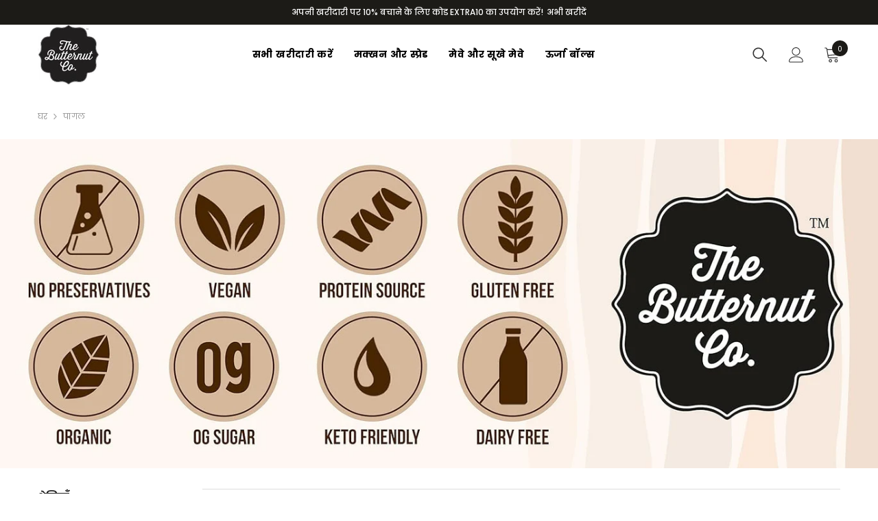

--- FILE ---
content_type: text/html; charset=utf-8
request_url: https://www.thebutternutcompany.com/hi/collections/nuts
body_size: 53535
content:
<!doctype html><html class="no-js" lang="hi">
    <head>
<meta charset="utf-8">
        <meta http-equiv="X-UA-Compatible" content="IE=edge">
        <meta name="viewport" content="width=device-width,initial-scale=1">
        <meta name="theme-color" content="">
        <link rel="canonical" href="https://www.thebutternutcompany.com/hi/collections/nuts">
        <link rel="canonical" href="https://www.thebutternutcompany.com/hi/collections/nuts" canonical-shop-url="https://www.thebutternutcompany.com/"><link rel="shortcut icon" href="//www.thebutternutcompany.com/cdn/shop/files/the_butternut_32x32.png?v=1714199198" type="image/png"><link rel="preconnect" href="https://cdn.shopify.com" crossorigin>
        <title>
            पागल
 &ndash; The Butternut Co.</title>
        
        

<meta property="og:site_name" content="The Butternut Co.">
<meta property="og:url" content="https://www.thebutternutcompany.com/hi/collections/nuts">
<meta property="og:title" content="पागल">
<meta property="og:type" content="product.group">
<meta property="og:description" content="The Butternut Co."><meta property="og:image" content="http://www.thebutternutcompany.com/cdn/shop/files/TBC-Logo-1.png?v=1714242257">
  <meta property="og:image:secure_url" content="https://www.thebutternutcompany.com/cdn/shop/files/TBC-Logo-1.png?v=1714242257">
  <meta property="og:image:width" content="1200">
  <meta property="og:image:height" content="628"><meta name="twitter:card" content="summary_large_image">
<meta name="twitter:title" content="पागल">
<meta name="twitter:description" content="The Butternut Co.">

        <script>window.performance && window.performance.mark && window.performance.mark('shopify.content_for_header.start');</script><meta name="google-site-verification" content="SeVJWrIKh6OHc9pmnf71Z5rqES7PdtV611JLU1pJXSs">
<meta id="shopify-digital-wallet" name="shopify-digital-wallet" content="/69727846683/digital_wallets/dialog">
<link rel="alternate" type="application/atom+xml" title="Feed" href="/hi/collections/nuts.atom" />
<link rel="alternate" hreflang="x-default" href="https://www.thebutternutcompany.com/collections/nuts">
<link rel="alternate" hreflang="en" href="https://www.thebutternutcompany.com/collections/nuts">
<link rel="alternate" hreflang="hi" href="https://www.thebutternutcompany.com/hi/collections/nuts">
<link rel="alternate" hreflang="ta" href="https://www.thebutternutcompany.com/ta/collections/nuts">
<link rel="alternate" type="application/json+oembed" href="https://www.thebutternutcompany.com/hi/collections/nuts.oembed">
<script async="async" src="/checkouts/internal/preloads.js?locale=hi-IN"></script>
<script id="shopify-features" type="application/json">{"accessToken":"3dc8036718764a152809f794d1c922ba","betas":["rich-media-storefront-analytics"],"domain":"www.thebutternutcompany.com","predictiveSearch":true,"shopId":69727846683,"locale":"hi"}</script>
<script>var Shopify = Shopify || {};
Shopify.shop = "gb-the-butternut-co.myshopify.com";
Shopify.locale = "hi";
Shopify.currency = {"active":"INR","rate":"1.0"};
Shopify.country = "IN";
Shopify.theme = {"name":"discount condition","id":179749224731,"schema_name":"Ella","schema_version":"6.3.0","theme_store_id":null,"role":"main"};
Shopify.theme.handle = "null";
Shopify.theme.style = {"id":null,"handle":null};
Shopify.cdnHost = "www.thebutternutcompany.com/cdn";
Shopify.routes = Shopify.routes || {};
Shopify.routes.root = "/hi/";</script>
<script type="module">!function(o){(o.Shopify=o.Shopify||{}).modules=!0}(window);</script>
<script>!function(o){function n(){var o=[];function n(){o.push(Array.prototype.slice.apply(arguments))}return n.q=o,n}var t=o.Shopify=o.Shopify||{};t.loadFeatures=n(),t.autoloadFeatures=n()}(window);</script>
<script id="shop-js-analytics" type="application/json">{"pageType":"collection"}</script>
<script defer="defer" async type="module" src="//www.thebutternutcompany.com/cdn/shopifycloud/shop-js/modules/v2/client.init-shop-cart-sync_CUs3n4kO.hi.esm.js"></script>
<script defer="defer" async type="module" src="//www.thebutternutcompany.com/cdn/shopifycloud/shop-js/modules/v2/chunk.common_CDT0pW5z.esm.js"></script>
<script type="module">
  await import("//www.thebutternutcompany.com/cdn/shopifycloud/shop-js/modules/v2/client.init-shop-cart-sync_CUs3n4kO.hi.esm.js");
await import("//www.thebutternutcompany.com/cdn/shopifycloud/shop-js/modules/v2/chunk.common_CDT0pW5z.esm.js");

  window.Shopify.SignInWithShop?.initShopCartSync?.({"fedCMEnabled":true,"windoidEnabled":true});

</script>
<script>(function() {
  var isLoaded = false;
  function asyncLoad() {
    if (isLoaded) return;
    isLoaded = true;
    var urls = ["https:\/\/cdn.shopify.com\/s\/files\/1\/0597\/3783\/3627\/files\/tptinstall.min.js?v=1718591634\u0026t=tapita-seo-script-tags\u0026shop=gb-the-butternut-co.myshopify.com"];
    for (var i = 0; i < urls.length; i++) {
      var s = document.createElement('script');
      s.type = 'text/javascript';
      s.async = true;
      s.src = urls[i];
      var x = document.getElementsByTagName('script')[0];
      x.parentNode.insertBefore(s, x);
    }
  };
  if(window.attachEvent) {
    window.attachEvent('onload', asyncLoad);
  } else {
    window.addEventListener('load', asyncLoad, false);
  }
})();</script>
<script id="__st">var __st={"a":69727846683,"offset":19800,"reqid":"c509fa24-ec84-48fd-af46-3837ccea6207-1768606981","pageurl":"www.thebutternutcompany.com\/hi\/collections\/nuts","u":"1b00f8babef9","p":"collection","rtyp":"collection","rid":434550866203};</script>
<script>window.ShopifyPaypalV4VisibilityTracking = true;</script>
<script id="captcha-bootstrap">!function(){'use strict';const t='contact',e='account',n='new_comment',o=[[t,t],['blogs',n],['comments',n],[t,'customer']],c=[[e,'customer_login'],[e,'guest_login'],[e,'recover_customer_password'],[e,'create_customer']],r=t=>t.map((([t,e])=>`form[action*='/${t}']:not([data-nocaptcha='true']) input[name='form_type'][value='${e}']`)).join(','),a=t=>()=>t?[...document.querySelectorAll(t)].map((t=>t.form)):[];function s(){const t=[...o],e=r(t);return a(e)}const i='password',u='form_key',d=['recaptcha-v3-token','g-recaptcha-response','h-captcha-response',i],f=()=>{try{return window.sessionStorage}catch{return}},m='__shopify_v',_=t=>t.elements[u];function p(t,e,n=!1){try{const o=window.sessionStorage,c=JSON.parse(o.getItem(e)),{data:r}=function(t){const{data:e,action:n}=t;return t[m]||n?{data:e,action:n}:{data:t,action:n}}(c);for(const[e,n]of Object.entries(r))t.elements[e]&&(t.elements[e].value=n);n&&o.removeItem(e)}catch(o){console.error('form repopulation failed',{error:o})}}const l='form_type',E='cptcha';function T(t){t.dataset[E]=!0}const w=window,h=w.document,L='Shopify',v='ce_forms',y='captcha';let A=!1;((t,e)=>{const n=(g='f06e6c50-85a8-45c8-87d0-21a2b65856fe',I='https://cdn.shopify.com/shopifycloud/storefront-forms-hcaptcha/ce_storefront_forms_captcha_hcaptcha.v1.5.2.iife.js',D={infoText:'hCaptcha से सुरक्षित',privacyText:'निजता',termsText:'शर्तें'},(t,e,n)=>{const o=w[L][v],c=o.bindForm;if(c)return c(t,g,e,D).then(n);var r;o.q.push([[t,g,e,D],n]),r=I,A||(h.body.append(Object.assign(h.createElement('script'),{id:'captcha-provider',async:!0,src:r})),A=!0)});var g,I,D;w[L]=w[L]||{},w[L][v]=w[L][v]||{},w[L][v].q=[],w[L][y]=w[L][y]||{},w[L][y].protect=function(t,e){n(t,void 0,e),T(t)},Object.freeze(w[L][y]),function(t,e,n,w,h,L){const[v,y,A,g]=function(t,e,n){const i=e?o:[],u=t?c:[],d=[...i,...u],f=r(d),m=r(i),_=r(d.filter((([t,e])=>n.includes(e))));return[a(f),a(m),a(_),s()]}(w,h,L),I=t=>{const e=t.target;return e instanceof HTMLFormElement?e:e&&e.form},D=t=>v().includes(t);t.addEventListener('submit',(t=>{const e=I(t);if(!e)return;const n=D(e)&&!e.dataset.hcaptchaBound&&!e.dataset.recaptchaBound,o=_(e),c=g().includes(e)&&(!o||!o.value);(n||c)&&t.preventDefault(),c&&!n&&(function(t){try{if(!f())return;!function(t){const e=f();if(!e)return;const n=_(t);if(!n)return;const o=n.value;o&&e.removeItem(o)}(t);const e=Array.from(Array(32),(()=>Math.random().toString(36)[2])).join('');!function(t,e){_(t)||t.append(Object.assign(document.createElement('input'),{type:'hidden',name:u})),t.elements[u].value=e}(t,e),function(t,e){const n=f();if(!n)return;const o=[...t.querySelectorAll(`input[type='${i}']`)].map((({name:t})=>t)),c=[...d,...o],r={};for(const[a,s]of new FormData(t).entries())c.includes(a)||(r[a]=s);n.setItem(e,JSON.stringify({[m]:1,action:t.action,data:r}))}(t,e)}catch(e){console.error('failed to persist form',e)}}(e),e.submit())}));const S=(t,e)=>{t&&!t.dataset[E]&&(n(t,e.some((e=>e===t))),T(t))};for(const o of['focusin','change'])t.addEventListener(o,(t=>{const e=I(t);D(e)&&S(e,y())}));const B=e.get('form_key'),M=e.get(l),P=B&&M;t.addEventListener('DOMContentLoaded',(()=>{const t=y();if(P)for(const e of t)e.elements[l].value===M&&p(e,B);[...new Set([...A(),...v().filter((t=>'true'===t.dataset.shopifyCaptcha))])].forEach((e=>S(e,t)))}))}(h,new URLSearchParams(w.location.search),n,t,e,['guest_login'])})(!0,!0)}();</script>
<script integrity="sha256-4kQ18oKyAcykRKYeNunJcIwy7WH5gtpwJnB7kiuLZ1E=" data-source-attribution="shopify.loadfeatures" defer="defer" src="//www.thebutternutcompany.com/cdn/shopifycloud/storefront/assets/storefront/load_feature-a0a9edcb.js" crossorigin="anonymous"></script>
<script data-source-attribution="shopify.dynamic_checkout.dynamic.init">var Shopify=Shopify||{};Shopify.PaymentButton=Shopify.PaymentButton||{isStorefrontPortableWallets:!0,init:function(){window.Shopify.PaymentButton.init=function(){};var t=document.createElement("script");t.src="https://www.thebutternutcompany.com/cdn/shopifycloud/portable-wallets/latest/portable-wallets.hi.js",t.type="module",document.head.appendChild(t)}};
</script>
<script data-source-attribution="shopify.dynamic_checkout.buyer_consent">
  function portableWalletsHideBuyerConsent(e){var t=document.getElementById("shopify-buyer-consent"),n=document.getElementById("shopify-subscription-policy-button");t&&n&&(t.classList.add("hidden"),t.setAttribute("aria-hidden","true"),n.removeEventListener("click",e))}function portableWalletsShowBuyerConsent(e){var t=document.getElementById("shopify-buyer-consent"),n=document.getElementById("shopify-subscription-policy-button");t&&n&&(t.classList.remove("hidden"),t.removeAttribute("aria-hidden"),n.addEventListener("click",e))}window.Shopify?.PaymentButton&&(window.Shopify.PaymentButton.hideBuyerConsent=portableWalletsHideBuyerConsent,window.Shopify.PaymentButton.showBuyerConsent=portableWalletsShowBuyerConsent);
</script>
<script data-source-attribution="shopify.dynamic_checkout.cart.bootstrap">document.addEventListener("DOMContentLoaded",(function(){function t(){return document.querySelector("shopify-accelerated-checkout-cart, shopify-accelerated-checkout")}if(t())Shopify.PaymentButton.init();else{new MutationObserver((function(e,n){t()&&(Shopify.PaymentButton.init(),n.disconnect())})).observe(document.body,{childList:!0,subtree:!0})}}));
</script>
<script id="sections-script" data-sections="header-02" defer="defer" src="//www.thebutternutcompany.com/cdn/shop/t/8/compiled_assets/scripts.js?v=813"></script>
<script>window.performance && window.performance.mark && window.performance.mark('shopify.content_for_header.end');</script>

        <style>
    
@import url('https://fonts.googleapis.com/css?family=Poppins:300,300i,400,400i,500,500i,600,600i,700,700i,800,800i&display=swap');
                

          
                    
          
    

    :root {
        /* Settings Body */
        
            --font-body-family: Poppins;
        
        --font-body-size: 12px;
        --font-body-weight: 400;
        --body-line-height: 22px;
        --body-letter-spacing: .02em;

        /* Settings Heading */
        
            --font-heading-family: Poppins;
        
        --font-heading-size: 16px;
        --font-heading-weight: 700;
        --font-heading-style: normal;
        --heading-line-height: 24px;
        --heading-letter-spacing: .05em;
        --heading-text-transform: uppercase;
        --heading-border-height: 2px;

        /* Settings Navigation */
        /* Menu Lv1 */
        
            --font-menu-lv1-family: Poppins;
        
        --font-menu-lv1-size: 14px;
        --font-menu-lv1-weight: 700;
        --menu-lv1-line-height: 22px;
        --menu-lv1-letter-spacing: .05em;
        --menu-lv1-text-transform: uppercase;

        /* Menu Lv2 */
        
            --font-menu-lv2-family: Poppins;
        
        --font-menu-lv2-size: 12px;
        --font-menu-lv2-weight: 400;
        --menu-lv2-line-height: 22px;
        --menu-lv2-letter-spacing: .02em;
        --menu-lv2-text-transform: capitalize;

        /* Menu Lv3 */
        
            --font-menu-lv3-family: Poppins;
        
        --font-menu-lv3-size: 12px;
        --font-menu-lv3-weight: 400;
        --menu-lv3-line-height: 22px;
        --menu-lv3-letter-spacing: .02em;
        --menu-lv3-text-transform: capitalize;

        /* Mega Menu Lv2 */
        
            --font-mega-menu-lv2-family: Poppins;
        
        --font-mega-menu-lv2-size: 12px;
        --font-mega-menu-lv2-weight: 600;
        --font-mega-menu-lv2-style: normal;
        --mega-menu-lv2-line-height: 22px;
        --mega-menu-lv2-letter-spacing: .02em;
        --mega-menu-lv2-text-transform: uppercase;

        /* Mega Menu Lv3 */
        
            --font-mega-menu-lv3-family: Poppins;
        
        --font-mega-menu-lv3-size: 12px;
        --font-mega-menu-lv3-weight: 400;
        --mega-menu-lv3-line-height: 22px;
        --mega-menu-lv3-letter-spacing: .02em;
        --mega-menu-lv3-text-transform: capitalize;

        /* Product Card Title */--product-title-font: Poppins;--product-title-font-size : 12px;
        --product-title-font-weight : 500;
        --product-title-line-height: 22px;
        --product-title-letter-spacing: .02em;
        --product-title-line-text : 2;
        --product-title-text-transform : capitalize;
        --product-title-margin-bottom: 8px;

        /* Product Card Vendor */--product-vendor-font: Poppins;--product-vendor-font-size : 12px;
        --product-vendor-font-weight : 400;
        --product-vendor-font-style : normal;
        --product-vendor-line-height: 22px;
        --product-vendor-letter-spacing: .02em;
        --product-vendor-text-transform : uppercase;
        --product-vendor-margin-bottom: 0px;

        /* Product Card Price */--product-price-font: Poppins;--product-price-font-size : 14px;
        --product-price-font-weight : 600;
        --product-price-line-height: 22px;
        --product-price-letter-spacing: .02em;
        --product-price-margin-top: 0px;
        --product-price-margin-bottom: 8px;

        /* Product Card Badge */--badge-font: Poppins;--badge-font-size : 12px;
        --badge-font-weight : 400;
        --badge-text-transform : capitalize;
        --badge-letter-spacing: .02em;
        --badge-line-height: 20px;
        --badge-border-radius: 0px;
        --badge-padding-top: 0px;
        --badge-padding-bottom: 0px;
        --badge-padding-left-right: 8px;
        --badge-postion-top: 0px;
        --badge-postion-left-right: 0px;

        /* Product Quickview */
        --product-quickview-font-size : 12px;
        --product-quickview-line-height: 23px;
        --product-quickview-border-radius: 1px;
        --product-quickview-padding-top: 0px;
        --product-quickview-padding-bottom: 0px;
        --product-quickview-padding-left-right: 7px;
        --product-quickview-sold-out-product: #e95144;--product-quickview-box-shadow: none;/* Blog Card Tile */--blog-title-font: Poppins;--blog-title-font-size : 20px;
        --blog-title-font-weight : 700;
        --blog-title-line-height: 29px;
        --blog-title-letter-spacing: .09em;
        --blog-title-text-transform : uppercase;

        /* Blog Card Info (Date, Author) */--blog-info-font: Poppins;--blog-info-font-size : 14px;
        --blog-info-font-weight : 400;
        --blog-info-line-height: 20px;
        --blog-info-letter-spacing: .02em;
        --blog-info-text-transform : uppercase;

        /* Button 1 */--btn-1-font-family: Poppins;--btn-1-font-size: 14px;
        --btn-1-font-weight: 700;
        --btn-1-text-transform: uppercase;
        --btn-1-line-height: 22px;
        --btn-1-letter-spacing: .05em;
        --btn-1-text-align: center;
        --btn-1-border-radius: 0px;
        --btn-1-border-width: 1px;
        --btn-1-border-style: solid;
        --btn-1-padding-top: 10px;
        --btn-1-padding-bottom: 10px;
        --btn-1-horizontal-length: 0px;
        --btn-1-vertical-length: 0px;
        --btn-1-blur-radius: 0px;
        --btn-1-spread: 0px;
        
        
        
          --btn-1-all-bg-opacity-hover: rgba(0, 0, 0, 0.5);
        
        
            --btn-1-inset: ;
        

        /* Button 2 */--btn-2-font-family: Poppins;--btn-2-font-size: 18px;
        --btn-2-font-weight: 700;
        --btn-2-text-transform: uppercase;
        --btn-2-line-height: 23px;
        --btn-2-letter-spacing: .05em;
        --btn-2-text-align: right;
        --btn-2-border-radius: 6px;
        --btn-2-border-width: 1px;
        --btn-2-border-style: solid;
        --btn-2-padding-top: 20px;
        --btn-2-padding-bottom: 20px;
        --btn-2-horizontal-length: 4px;
        --btn-2-vertical-length: 4px;
        --btn-2-blur-radius: 7px;
        --btn-2-spread: 0px;
        
        
          --btn-2-all-bg-opacity: rgba(25, 145, 226, 0.5);
        
        
          --btn-2-all-bg-opacity-hover: rgba(0, 0, 0, 0.5);
        
        
            --btn-2-inset: ;
        

        /* Button 3 */--btn-3-font-family: Poppins;--btn-3-font-size: 14px;
        --btn-3-font-weight: 700;
        --btn-3-text-transform: uppercase;
        --btn-3-line-height: 22px;
        --btn-3-letter-spacing: .05em;
        --btn-3-text-align: center;
        --btn-3-border-radius: 0px;
        --btn-3-border-width: 1px;
        --btn-3-border-style: solid;
        --btn-3-padding-top: 10px;
        --btn-3-padding-bottom: 10px;
        --btn-3-horizontal-length: 0px;
        --btn-3-vertical-length: 0px;
        --btn-3-blur-radius: 0px;
        --btn-3-spread: 0px;
        
        
          --btn-3-all-bg-opacity: rgba(0, 0, 0, 0.1);
        
        
          --btn-3-all-bg-opacity-hover: rgba(0, 0, 0, 0.1);
        

        
            --btn-3-inset: ;
        

        /* Footer Heading */--footer-heading-font-family: Poppins;--footer-heading-font-size : 15px;
        --footer-heading-font-weight : 600;
        --footer-heading-line-height : 22px;
        --footer-heading-letter-spacing : .05em;
        --footer-heading-text-transform : uppercase;

        /* Footer Link */--footer-link-font-family: Poppins;--footer-link-font-size : 12px;
        --footer-link-font-weight : 400;
        --footer-link-line-height : 28px;
        --footer-link-letter-spacing : .02em;
        --footer-link-text-transform : capitalize;

        /* Page Title */
        
            --font-page-title-family: Poppins;
        
        --font-page-title-size: 20px;
        --font-page-title-weight: 700;
        --font-page-title-style: normal;
        --page-title-line-height: 20px;
        --page-title-letter-spacing: .05em;
        --page-title-text-transform: uppercase;

        /* Font Product Tab Title */
        --font-tab-type-1: Poppins;
        --font-tab-type-2: Poppins;

        /* Text Size */
        --text-size-font-size : 10px;
        --text-size-font-weight : 400;
        --text-size-line-height : 22px;
        --text-size-letter-spacing : 0;
        --text-size-text-transform : uppercase;
        --text-size-color : #787878;

        /* Font Weight */
        --font-weight-normal: 400;
        --font-weight-medium: 500;
        --font-weight-semibold: 600;
        --font-weight-bold: 700;
        --font-weight-bolder: 800;
        --font-weight-black: 900;

        /* Radio Button */
        --form-label-checkbox-before-bg: #fff;
        --form-label-checkbox-before-border: #cecece;
        --form-label-checkbox-before-bg-checked: #000;

        /* Conatiner */
        --header-custom-width-container: 1600px;
        --body-custom-width-container: 1600px;
        --footer-custom-width-container: 1600px;

        /* Layout Boxed */
        --color-background-layout-boxed: #f8f8f8;/* Arrow */
        --position-horizontal-slick-arrow: 0;

        /* General Color*/
        --color-text: #232323;
        --color-text2: #969696;
        --color-global: #232323;
        --color-white: #FFFFFF;
        --color-grey: #868686;
        --color-black: #202020;
        --color-base-text-rgb: 35, 35, 35;
        --color-base-text2-rgb: 150, 150, 150;
        --color-background: #ffffff;
        --color-background-rgb: 255, 255, 255;
        --color-background-overylay: rgba(255, 255, 255, 0.9);
        --color-base-accent-text: ;
        --color-base-accent-1: ;
        --color-base-accent-2: ;
        --color-link: #232323;
        --color-link-hover: #232323;
        --color-error: #D93333;
        --color-error-bg: #FCEEEE;
        --color-success: #5A5A5A;
        --color-success-bg: #DFF0D8;
        --color-info: #202020;
        --color-info-bg: #FFF2DD;
        --color-link-underline: rgba(35, 35, 35, 0.5);

        --color-breadcrumb: #999999;
        --colors-breadcrumb-hover: #232323;
        --colors-breadcrumb-active: #999999;

        --border-global: #e6e6e6;
        --bg-global: #fafafa;

        --bg-planceholder: #fafafa;

        --color-warning: #fff;
        --bg-warning: #e0b252;

        --color-background-10 : #e9e9e9;
        --color-background-20 : #d3d3d3;
        --color-background-30 : #bdbdbd;
        --color-background-50 : #919191;
        --color-background-global : #919191;

        /* Arrow Color */
        --arrow-color: #323232;
        --arrow-background-color: #fff;
        --arrow-border-color: #ccc;
        --arrow-color-hover: #323232;
        --arrow-background-color-hover: #f8f8f8;
        --arrow-border-color-hover: #f8f8f8;

        --arrow-width: 35px;
        --arrow-height: 35px;
        --arrow-size: px;
        --arrow-size-icon: 17px;
        --arrow-border-radius: 50%;
        --arrow-border-width: 1px;

        /* Pagination Color */
        --pagination-item-color: #3c3c3c;
        --pagination-item-color-active: #3c3c3c;
        --pagination-item-bg-color: 
        #fff;
        --pagination-item-bg-color-active: #fff;
        --pagination-item-border-color: #fff;
        --pagination-item-border-color-active: #ffffff;

        --pagination-arrow-color: #3c3c3c;
        --pagination-arrow-color-active: #3c3c3c;
        --pagination-arrow-bg-color: #fff;
        --pagination-arrow-bg-color-active: #fff;
        --pagination-arrow-border-color: #fff;
        --pagination-arrow-border-color-active: #fff;

        /* Dots Color */
        --dots-color: transparent;
        --dots-border-color: #323232;
        --dots-color-active: #323232;
        --dots-border-color-active: #323232;
        --dots-style2-background-opacity: #00000050;
        --dots-width: 12px;
        --dots-height: 12px;

        /* Button Color */
        --btn-1-color: #FFFFFF;
        --btn-1-bg: #232323;
        --btn-1-border: #232323;
        --btn-1-color-hover: #232323;
        --btn-1-bg-hover: #ffffff;
        --btn-1-border-hover: #232323;

        --btn-2-color: #232323;
        --btn-2-bg: #FFFFFF;
        --btn-2-border: #727272;
        --btn-2-color-hover: #FFFFFF;
        --btn-2-bg-hover: #232323;
        --btn-2-border-hover: #232323;

        --btn-3-color: #FFFFFF;
        --btn-3-bg: #e9514b;
        --btn-3-border: #e9514b;
        --btn-3-color-hover: #ffffff;
        --btn-3-bg-hover: #e9514b;
        --btn-3-border-hover: #e9514b;

        --anchor-transition: all ease .3s;
        --bg-white: #ffffff;
        --bg-black: #000000;
        --bg-grey: #808080;
        --icon: var(--color-text);
        --text-cart: #3c3c3c;
        --duration-short: 100ms;
        --duration-default: 350ms;
        --duration-long: 500ms;

        --form-input-bg: #ffffff;
        --form-input-border: #c7c7c7;
        --form-input-color: #232323;;
        --form-input-placeholder: #868686;
        --form-label: #232323;

        --new-badge-color: #232323;
        --new-badge-bg: #FFFFFF;
        --sale-badge-color: #ffffff;
        --sale-badge-bg: #e95144;
        --sold-out-badge-color: #ffffff;
        --sold-out-badge-bg: #c1c1c1;
        --custom-badge-color: #ffffff;
        --custom-badge-bg: #ffbb49;
        --bundle-badge-color: #ffffff;
        --bundle-badge-bg: #232323;
        
        --product-title-color : #232323;
        --product-title-color-hover : #232323;
        --product-vendor-color : #969696;
        --product-price-color : #232323;
        --product-sale-price-color : #e95144;
        --product-compare-price-color : #969696;
        --product-review-full-color : #000000;
        --product-review-empty-color : #A4A4A4;
        --product-swatch-border : #cbcbcb;
        --product-swatch-border-active : #232323;
        --product-swatch-width : 40px;
        --product-swatch-height : 40px;
        --product-swatch-border-radius : 0px;
        --product-swatch-color-width : 40px;
        --product-swatch-color-height : 40px;
        --product-swatch-color-border-radius : 20px;
        --product-wishlist-color : #000000;
        --product-wishlist-bg : #ffffff;
        --product-wishlist-color-added : #ffffff;
        --product-wishlist-bg-added : #000000;
        --product-compare-color : #000000;
        --product-compare-bg : #FFFFFF;
        --product-compare-color-added : #D12442;
        --product-compare-bg-added : #FFFFFF;
        --product-hot-stock-text-color : #d62828;
        --product-quick-view-color : #000000;
        --product-cart-image-fit : contain;

        
          --product-quick-view-bg : #FFFFFF;
        
        --product-quick-view-color-hover : #FFFFFF;
        --product-quick-view-bg-hover : #000000;

        --product-action-color : #232323;       
        --product-action-bg : #ffffff;
        --product-action-border : #000000;
        --product-action-color-hover : #FFFFFF;
        --product-action-bg-hover : #232323;
        --product-action-border-hover : #232323;

        /* Multilevel Category Filter */
        --color-label-multiLevel-categories: #232323;
        --bg-label-multiLevel-categories: #fff;
        --color-button-multiLevel-categories: #fff;
        --bg-button-multiLevel-categories: #ff8b21;
        --border-button-multiLevel-categories: transparent;
        --hover-color-button-multiLevel-categories: #fff;
        --hover-bg-button-multiLevel-categories: #ff8b21;--cart-item-bg : #ffffff;
            --cart-item-border : #e8e8e8;
            --cart-item-border-width : 1px;
            --cart-item-border-style : solid;
            --free-shipping-height : 10px;
            --free-shipping-border-radius : 20px;
            --free-shipping-color : #727272;
            --free-shipping-bg : #ededed;
            --free-shipping-bg-1: #f44336;
            --free-shipping-bg-2: #ffc206;
            --free-shipping-bg-3: #69c69c;
            --free-shipping-bg-4: #69c69c;
            --free-shipping-min-height : 20.0px;
        

        --w-product-swatch-custom: 30px;
        --h-product-swatch-custom: 30px;
        --w-product-swatch-custom-mb: 20px;
        --h-product-swatch-custom-mb: 20px;
        --font-size-product-swatch-more: 12px;

        --swatch-border : #cbcbcb;
        --swatch-border-active : #232323;

        --variant-size: #232323;
        --variant-size-border: #e7e7e7;
        --variant-size-bg: #ffffff;
        --variant-size-hover: #ffffff;
        --variant-size-border-hover: #232323;
        --variant-size-bg-hover: #232323;

        --variant-bg : #ffffff;
        --variant-color : #232323;
        --variant-bg-active : #ffffff;
        --variant-color-active : #232323;

        /* Font Size Text Social */
        --fontsize-text-social: 12px;
        
        /* Sidebar Animation */
        --page-content-distance: 64px;
        --sidebar-content-distance: 40px;
        --button-transition-ease: cubic-bezier(.25,.46,.45,.94);

        /* Loading Spinner Color */
        --spinner-top-color: #fc0;
        --spinner-right-color: #4dd4c6;
        --spinner-bottom-color: #f00;
        --spinner-left-color: #f6f6f6;
    }
</style>

        <link href="//www.thebutternutcompany.com/cdn/shop/t/8/assets/base.css?v=27834278735080065531751024189" rel="stylesheet" type="text/css" media="all" />
<link href="//www.thebutternutcompany.com/cdn/shop/t/8/assets/layout_rtl.css?v=114140803540424081261750932336" rel="stylesheet" type="text/css" media="all" />

        <div id="gb-checkout-popup" class="overlay hide-gb-checkout">
  <div class="popup">
    <a class="close" id="gb-checkout-close">&times;</a>
    <div class="gb-checkout_details">
     <img class="checkout_logo" loading="lazy" src="//www.thebutternutcompany.com/cdn/shop/files/The_Butternut_Co_90x_7709f849-5e82-48fb-a672-a2a1b97e749d_90x32.webp?v=1712321705">
     <div class="powered_by">
       <span>Powered by</span>
       <img width="92px" height="16px" loading="lazy" src="//www.thebutternutcompany.com/cdn/shop/files/Union_72x12_72x12_9fa4c66d-86d3-4752-98ea-ac3ed0d3544d_72x12.svg?v=1712321783" />
     </div>
    </div>
    <div class="content"><iframe src="" class="gb-checkout-iframe" id="gb-checkout-iframe"></iframe></div>
  </div>
</div>

<script defer="defer">
  let dataRecieved = false;
  const checkoutAppUrl = 'https://checkout.globalbees.com/';
  document.getElementById('cart-checkout')?.addEventListener('click', (e) => {
      e.preventDefault();
      openCheckoutModal();
  });
  function getGa4ClientId() {
    var cookieValue = document.cookie.replace(/(?:(?:^|.*;\s*)_ga\s*=\s*([^;]*).*$)|^.*$/, "$1");
    if (cookieValue) {
      var values = cookieValue.split(".");
      if (values.length >= 2) {
        var clientId = values[2] + "." + values[3];
        return clientId;
      }
    }
    return null;
  }
  
  function getGa4TagId() {
    var scripts = document.getElementsByTagName('script');
    for (var i = 0; i < scripts.length; i++) {
      var script = scripts[i];
      if (script.src.includes('googletagmanager.com/gtag/js')) {
        var src = script.src;
        var matches = src.match(/id=(G-[^&]+)/i);
        if (matches && matches.length > 1) {
          return matches[1];
        }
      }
    }
    return null;
  }
  function getFbPixelId() {
    if (window.fbq && window.fbq.loaded) {
      var pixels = window.fbq.getState().pixels;
      if (pixels && pixels.length > 0) {
        return pixels[0].id;
      }
    }
    return null;
  }
  function analytics() {
    try {
      return {
        "google": {
          "ga4_id": getGa4TagId(),
          "ga4_client_id": getGa4ClientId()
        },
        "fb": {
          "pixel_id": getFbPixelId()
        }
      }
    } catch (error) {
      return {};
    }
  }
  function customerDetailsFetch() {
      return {
          id: '',
          firstName: '',
          lastName: '',
          email: '',
          phoneNumber: '',
          addresses: '',
          defaultAddress: '',
          tags: '',
      };
  }
  
  function sendData(data, iframe, modal, counter) {
      setTimeout(() => {
          if (dataRecieved || modal.classList.contains('hide-gb-checkout') || counter === 5) {
              return;
          }
          iframe.contentWindow.postMessage(data, checkoutAppUrl);
          counter++;
          sendData(data, iframe, modal, counter);
      }, 1000);
  }
  function openCheckoutModal() {
      const modal = document.getElementById('gb-checkout-popup');
      modal.classList.remove('hide-gb-checkout');
      const iframe = document.getElementById('gb-checkout-iframe');
      iframe.src = checkoutAppUrl;
      const cartContents = fetch(window.Shopify.routes.root + 'cart.js')
          .then((response) => response.json())
          .then((cart) => {
              sendData({ analytics: analytics(), cart, customer: customerDetailsFetch() }, iframe, modal, 0);
              dataRecieved = false;
          });
  }
  const closeButton = document.getElementById('gb-checkout-close').addEventListener('click', (e) => {
      e.preventDefault();
      const modal = document.getElementById('gb-checkout-popup');
      modal.classList.add('hide-gb-checkout');
  });
  window.addEventListener('message', (e) => {
      // console.log(e);
      const modal = document.getElementById('gb-checkout-popup');
      if (e?.data?.orderPlaced) {
          console.log('clearing cart...');
        document.cookie = "cart=; expires=Thu, 01 Jan 1970 00:00:00 UTC; path=/;";
          jQuery.post(window.Shopify.routes.root + 'cart/clear.js').then((resp) => {
              console.log('Cart cleared', resp);
          });
      }
      if (e?.data?.redirect) {
          console.log('redirecting...');
          window.location.href = '/';
          modal.classList.add('hide-gb-checkout');
      }
      if (e?.data?.dataReceived) {
          console.log('acknowledgement received!');
          dataRecieved = true;
      }
  });
</script>
<style>
  .hide-gb-checkout {
      display: none !important;
  }
  .show-checkout {
      display: block;
  }
  .gb-checkout-iframe {
      width: 100%;
      height: 84vh;
      border: 0;
      padding: 0;
      margin: 0;
      background: #fff;
      border-radius: 0 0 6px 6px;
      max-height: 100vh;
  }
  .overlay {
      position: fixed;
      top: 0;
      bottom: 0;
      left: 0;
      right: 0;
      background: rgba(0, 0, 0, 0.7);
      transition: opacity 500ms;
      visibility: visible;
      opacity: 1;
      z-index: 10000;
  }
  .popup {
    margin: 44px auto;	
    background: #fff;	
    border-radius: 6px;	
    width: 900px;	
    position: relative;	
    z-index: 999;	
  }
  .popup h2 {
      margin-top: 0;
      color: #333;
      font-family: Tahoma, Arial, sans-serif;
  }
  .popup .close {
      position: absolute;
      text-decoration: none;
      top: -30px !important;
      right: 0px !important;
      font-size: 36px !important;
      font-weight: 100 !important;
      color: #fff !important;
      cursor: pointer;
  }
  .popup .close:hover {
      color: #fff;
  }
  .popup .content {
      /* height: 90%; */
      /*     overflow: auto; */
  }
  .gb-checkout_details {
    display: flex;
    justify-content: space-between;
    align-items: center;
    padding: 8px 20px;
    height: 10%;
    max-height: 10%;
    border-radius: 5px 5px 0 0;
    border-bottom: 1px solid #d9d9d9;
  }
  img.checkout_logo {
    max-height: 28px;
  }
  .powered_by {
    display: flex;
    gap: 6px;
    align-items: center;
  }
  @media screen and (max-width: 700px) {
      .box {
          width: 70%;
      }
      .popup {
          width: 70%;
      }
  }
  @media screen and (max-width: 700px) {
      .popup {
          width: 100% !important;
          height: 100% !important;
          margin: 0 !important;
          border-radius: 0 !important;
          padding: 0 !important;
          transition: none;
      }
      .popup .content {	
        height: 90%;	
      /*     overflow: auto; */	
      }	
      .gb-checkout-iframe {	
        width: 100% !important;	
        height: 100% !important;	
     }
     .popup .close {
          top: 16px !important;
          right: 16px !important;
          color: #000 !important;
      }
      .gb-checkout_details {
          justify-content: flex-start;
          gap: 8px;
          padding: 8px 16px;
          height: 8%;
      }
      img.checkout_logo {
          max-height: 22px;
      }
      .powered_by {
        gap: 0;
        align-items: flex-start;
        flex-direction: column;
        border-left: 1px solid #d9d9d9;
        padding-left: 8px;
        color: #808080;
        text-align: center;
        font-family: avenirbook;
        font-size: 8px;
        font-style: normal;
        font-weight: 400;
        line-height: 8px;
      }
  }
</style>

        <script>document.documentElement.className = document.documentElement.className.replace('no-js', 'js');</script>
      <!-- Google tag (gtag.js) -->
<script async src="https://www.googletagmanager.com/gtag/js?id=G-XFLQWDD092"></script>
<script>
  window.dataLayer = window.dataLayer || [];
  function gtag(){dataLayer.push(arguments);}
  gtag('js', new Date());

  gtag('config', 'G-XFLQWDD092');
</script>
    <!-- BEGIN app block: shopify://apps/tapita-seo-speed/blocks/app-embed/cd37ca7a-40ad-4fdc-afd3-768701482209 -->



<script class="tpt-seo-schema">
    var tapitaSeoVer = 1177;
    var tptAddedSchemas = [];
</script>


    <!-- BEGIN app snippet: broken-sword.js.bundled --><script type="application/javascript" class="tge139c2a2f4a37534c9e296fc79ae6bd3">function brokenFixer({dataStr:e,pageType:t,designMode:n,version:r=2,limStr:f}){if(!window.alreadyPracticeBrokenArt){window.alreadyPracticeBrokenArt=!0;var w=!!localStorage.getItem("tpt-broken-debug"),g=new URL(location.href),o=["/cart","/checkout","/password","/captcha","/account","/challenge"];if(c=g.pathname,o.includes(c))return;function a(e){e=localStorage.getItem(e);try{if(e)return JSON.parse(e)}catch(e){}return{}}function y(e,t){localStorage.setItem(t,JSON.stringify(e||{}))}var o="check-404-local-place-"+r,b="check-404-reports-"+r,c={path:location.href,time:Date.now()};try{var i=decodeURI(e),u=function(e,t){for(var n="",r=0;r<e.length;r++)n+=String.fromCharCode(e.charCodeAt(r)^t.charCodeAt(r%t.length));return n}(i,"tapitalabanahaputakibana1"),l=null;try{l=JSON.parse(u).dataObj}catch(e){}if(l){w&&console.log(l);try{var d=l.enable,S=l.redirectLink,C=(w&&console.log("obj: ",l),S=S||"/",l.reportUrl),R=l.mask,U=l.hKey,k=a(o),A=(d&&!n&&y(c,o),a(b)),s=2+Math.random(),h=Math.max(...Object.values(A))||0,v=!A[g.href]||A[g.href].time+9e5<Date.now()&&h+6e4*s<Date.now();async function m(){return async function(e){var t,n,r,o,a,c,i,u,l,d,s,h,m,p;if(w&&console.log("Running critical report operation"),function(e){if(!e)return!1;try{var t=JSON.parse(e);return t.time&&new Date(t.time).getTime()>Date.now()}catch(e){return w&&console.error(e),!1}}(f))return w&&console.log("limited"),0;try{return C&&R&&v&&window.crypto&&U?(p=C,t=["https:","http:"].some(function(e){return p.startsWith(e)})?new URL(C):new URL(C,g.origin),n=S||"/",r={from:encodeURIComponent(e),to:n,host:encodeURIComponent(g.host),path:encodeURIComponent(g.pathname),mask:encodeURIComponent(R),x:encodeURIComponent(Math.round(1e9*Math.random()).toString()),seed:encodeURIComponent((new Date).toUTCString()),trackPath:k?.path||""},o=window.crypto.getRandomValues(new Uint8Array(16)),a=await window.crypto.subtle.importKey("raw",Uint8Array.from(window.atob(U),function(e){return e.charCodeAt(0)}),{name:"AES-CTR"},!1,["encrypt","decrypt"]),c=JSON.stringify(r),i=new Uint8Array(await window.crypto.subtle.encrypt({name:"AES-CTR",counter:o,length:128},a,(m=c,(new TextEncoder).encode(m)))),u=encodeURIComponent(o.toString()),l=encodeURIComponent(i.toString()),d=l+u,s=new TextEncoder("utf-8"),A[g.href]={time:Date.now()},y(A,b),h="64a6988ec0ecacbdf40ecf504e70b9a5f6174a8992c856c7ee22e1e0be03a8890412904b9d17a467d03559fe573c324271615dbcf191e4cfc259b5a01a3bb824".trim(),window.crypto.subtle.importKey("raw",s.encode(h),{name:"HMAC",hash:{name:"SHA-512"}},!1,["sign","verify"]).then(function(e){return window.crypto.subtle.sign("HMAC",e,s.encode(d))}).then(function(e){e=new Uint8Array(e);return Array.prototype.map.call(e,function(e){return e.toString(16).padStart(2,"0")}).join("")}).then(function(e){e={mingle:u,h:l,m:encodeURIComponent(e)};return fetch(t.toString(),{headers:{Accept:"text/plain","Content-type":"application/json"},body:JSON.stringify(e),method:"POST"})}).catch(function(e){w&&console.error(e)})):0}catch(e){w&&console.error("Report error",e)}}(g.href)}(d&&!n&&!!S||w)&&(w&&console.log("Running time"),"404"===t)&&(w&&console.log("Pure missing",t,g.href),!!g.searchParams.get("is-preview")||(x=g.searchParams)&&["return_to","return_url"].some(function(e){return!!x.get(e)})||(I=g.pathname,["apps","a","community","tools"].map(function(e){return`/${e}/`}).some(function(e){return I.startsWith(e)}))||("/account"===(p=g.pathname)||p.startsWith("/account/"))||(w&&console.log("Actually run re-route 1"),setTimeout(function(){m()},1e3*Math.random())))}catch(e){w&&console.error(e)}}}catch(e){}}var p,I,x,c;setTimeout(function(){var e=document.querySelectorAll(".tge139c2a2f4a37534c9e296fc79ae6bd3,.majority-id-lapse");e&&0<e.length&&e.forEach(function(e){e.remove()})},300),window.brokenFixer&&(delete window.brokenFixer,window.brokenFixer=null)}window.brokenFixer||(window.brokenFixer=brokenFixer);</script><!-- END app snippet -->
    <script class="majority-id-lapse">
        (function () {
            var dataStr = "%0FC%14%08%00%00#%03%08CT%1AJ%04%1E%14%16%0D%0EKX%15%1C%14TXC%02%0C%10%08%1E%04%01%15%22%08%06%0AROVCGK%0E%00%1D%15d%04%05%11%1D%11%05N%5B@S%5ES%5CL@AYP%5D=SQTT%07NTAG@QZ;@ML%13%0D%11%1F%07%004%19%05@%5BLNE%1B%0E%1C%1A%5B%15%0D%11%0B%15%0FL%1B%04%1FX%04%13%04%11%1BN%0F%11X%5B%17AF%15%11%1CN%10%04%1E%0E%1A%152%07%1B%0A%0E%07.%08%00%0A%13XC%1D%08%07%0AN%5B@R%5DS%0ASE%10%17L%0A%0B%03%02CUPBP%5D%08BX%5DLU%03%08%03P%02D%13GQY%0B@ML%0AT%11%112%1B%1B%0A%09%0F.%08%00%0AJ%5B%16%14%18%12%0EE@%09%25%04HV%5BR!%20SX$$-%16%1B:81!%20&_9%15,%1D%15I%01(%13_%17%0F%0A%0F%10U8%0B!%04#?%17X8$3%5CL%1CL";
            var limStr = '{"time":"Mon, 22 Dec 2025 07:13:35 GMT"}';
            var tptPageType = "collection";
            var tptPath = "/hi/collections/nuts";
            var designMode = !!false;
            var tptHost = "www.thebutternutcompany.com";
            window.brokenFixer && window.brokenFixer({
                dataStr, pageType: tptPageType, path: tptPath, designMode, tptHost, limStr
            });
        })();
    </script>





    



  
      
      
      <!-- Start - Added by Tapita SEO & Speed: Breadcrumb Structured Data  -->
        <script type="application/ld+json" author="tpt">
          {
          "@context": "https://schema.org",
          "@type": "BreadcrumbList",
          "itemListElement": [{
            "@type": "ListItem",
            "position": 1,"name": "Collections",
            "item": "https://www.thebutternutcompany.com/collections"}, {
            "@type": "ListItem",
            "position": 2,
            "name": "पागल",
            "item": "https://www.thebutternutcompany.com/hi/collections/nuts"
          }]
        }
        </script>
        <script>window.tptAddedSchemas.push("BreadcrumbList");</script>
      <!-- End - Added by Tapita SEO & Speed: Breadcrumb Structured Data  -->
      
  




<script class="tpt-seo-schema">
  const tptPathName = "/hi/collections/nuts";
  const tptShopId = "69727846683";

  let tptPageType;
  let tpPageHandle;

  if(tptPathName == '/'){
    tptPageType = 'homepage';
    tpPageHandle = 'homepage';
  }else{
    tptPageType = tptPathName.split("/")[1];
    if(tptPageType == 'blogs'){
        tpPageHandle = tptPathName.split("/")[3];
    }else{
        tpPageHandle = tptPathName.split("/")[2];
    }
  }


    var scriptEl = document.createElement('script');
    scriptEl.type = 'application/ld+json';
    scriptEl.setAttribute('author', 'tpt'); 
    var tptSchemaConfigUrl =  'https://cdn.shopify.com/s/files/1/0697/2784/6683/t/8/assets/tapita-schema-config.json?v=1751264563';
    // ADD SCHEMA WHEN tptSchemaConfigUrl valid
  if (tptSchemaConfigUrl) {
    fetch(tptSchemaConfigUrl)
        .then(response => response.json())
        .then(data => {
            const checkPlan = data?.howTo?.turnOn || data?.recipe?.turnOn || data?.video?.turnOn;
            if(!checkPlan){
                return;
            }
            let schemaList = [];
            for (const property in data) {
                let schemaData = {};
                if(property == 'article' || property == 'siteLink' || property == 'breadcrumb' || property == 'product'){
                continue;
                }
                const configs = data[property].pageList || [];
                const configMatchList = configs.filter(config => {
                return config.pageData.handle == tpPageHandle;
                });
                const configMatch = configMatchList[0] || {};
                const turnon = configMatch?.turnOn;
                if(!turnon) {
                continue;
                };
                if(property == 'video'){
                const configType = configMatch?.videoConfig || {};
                    schemaData = {
                    "@context": "https://schema.org",
                    "@type": "VideoObject",
                    "name": configType?.title,
                        "description": configType?.description,
                        "thumbnailUrl": configType?.imageUrl,
                        "uploadDate": configType?.uploadDate,
                        "duration": configType?.duration,
                        "contentUrl": configType?.videoUrl,
                    }
                schemaList.push(schemaData || {});
                window.tptAddedSchemas.push("VideoObject");
                }
                if(property == 'howTo'){
                    const configType = configMatch?.howToConfig || {};
                        schemaData = {
                        "@context": "https://schema.org",
                        "@type": "HowTo",
                        "image": {
                            "@type": "ImageObject",
                            "url": configType?.imageUrl[0],
                        },
                        "name": configType?.title,
                        "totalTime": configType?.duration,
                        "estimatedCost": {
                            "@type": "MonetaryAmount",
                            "currency": configType?.currency?.match(/\((.*)\)/)[1],
                            "value": configType?.estimatedCost
                        },
                        "supply": configType?.supply?.map(supply => {
                            return {
                            "@type": "HowToSupply",
                            "name": supply.name
                            }
                        }),
                        "tool": configType?.tool?.map(supply => {
                            return {
                            "@type": "HowToTool",
                            "name": supply.name
                            }
                        }),
                        "step": configType?.sectionStep?.stepValue?.map(step => {
                            return {
                            "@type": "HowToStep",
                            "name": step?.name,
                            "text": step?.description,
                            "image": step?.imageUrl?.length > 0 ? step?.imageUrl[0] : '',
                            "url": step?.stepUrl
                            }
                        })
                    }
                    window.tptAddedSchemas.push("HowTo");
                    if(configType?.sectionVideo?.title && configType?.sectionVideo?.uploadDate && configType?.sectionVideo?.imageUrl[0]){
                        const videoSchema = {
                            "@type": "VideoObject",
                            "name": configType?.sectionVideo?.title,
                            "description": configType?.sectionVideo?.description,
                            "thumbnailUrl": configType?.sectionVideo?.imageUrl[0],
                            "uploadDate": configType?.sectionVideo?.uploadDate,
                            "duration": configType?.sectionVideo?.duration,
                            "contentUrl": configType?.sectionVideo?.videoUrl,
                        }
                        schemaData.video = videoSchema;
                        window.tptAddedSchemas.push("VideoObject");
                    }
                    schemaList.push(schemaData || {});
                }
                if(property == 'recipe'){
                    const configType = configMatch?.recipeConfig || {};
                    schemaData = {
                        "@context": "https://schema.org/",
                        "@type": "Recipe",
                        "name": configType?.name,
                        "image": [
                        configType?.imageUrls?.small?.length > 0 ? configType?.imageUrls?.small[0] : '',
                        configType?.imageUrls?.medium?.length > 0 ? configType?.imageUrls?.medium[0] : '',
                        configType?.imageUrls?.large?.length > 0 ? configType?.imageUrls?.large[0] : '',
                        ],
                        "author": {
                            "@type": "Person",
                            "name": configType?.author
                        },
                        "datePublished": configType?.uploadDate,
                        "description": configType?.description,
                        "recipeCuisine": configType?.cuisine,
                        "prepTime": configType?.prepTime,
                        "cookTime": configType?.cookTime,
                        "totalTime": "",
                        "keywords": configType?.keywords,
                        "recipeYield": configType?.totalServings,
                        "recipeCategory": configType?.category,
                        "nutrition": {
                            "@type": "NutritionInformation",
                            "calories": configType?.caloriesPerServing
                        },
                            "recipeIngredient": configType?.ingredients?.map(ingredient => {
                            return ingredient
                            }),
                        "recipeInstructions": configType?.sectionStep?.stepValue?.map(step => {
                            return {
                            "@type": "HowToStep",
                            "name": step?.name,
                            "text": step?.description,
                            "image": step?.imageUrl?.length > 0 ? step?.imageUrl[0] : '',
                            "url": step?.stepUrl
                            }
                        })
                    }
                    window.tptAddedSchemas.push("Recipe");
                    if(configType?.sectionVideo?.title && configType?.sectionVideo?.uploadDate && configType?.sectionVideo?.imageUrl[0]){
                        const videoSchema = {
                            "@type": "VideoObject",
                            "name": configType?.sectionVideo?.title,
                            "description": configType?.sectionVideo?.description,
                            "thumbnailUrl": configType?.sectionVideo?.imageUrl[0],
                            "uploadDate": configType?.sectionVideo?.uploadDate,
                            "duration": configType?.sectionVideo?.duration,
                            "contentUrl": configType?.sectionVideo?.videoUrl,
                        }
                        schemaData.video = videoSchema;
                        if (!ndow.tptAddedSchemas.includes("VideoObject"))
                            window.tptAddedSchemas.push("VideoObject");
                    }
                    schemaList.push(schemaData || {});
                }
            }
            return schemaList;
        })
        .then(data =>{
            if(!data) return;
            data.map(schema => {
                scriptEl.innerHTML = JSON.stringify(data);
            })
        })
        .then(() => {
            if (scriptEl.innerHTML)
                document.head.appendChild(scriptEl)
        });
    }  
</script>

<!-- BEGIN app snippet: alter-schemas -->




    
    
        
        
        
            <script>
                if (!window.tptPreventRemovingOtherPdpSchemas) {
                    window.tptAddedSchemas.push("Product");
                    window.tptAddedSchemas.push("ProductGroup");
                }
            </script>
        
    

<script>
    (function disableSchemasByType(schemaTypesToDisable = []) {
        if (!schemaTypesToDisable.length) return;
        const DEBUG = window.location.href?.includes("debug");
        const log = (...a) => DEBUG && console.log(...a);
        const removeAttrsDeep = (root, attrs) => {
            root.querySelectorAll("*").forEach((el) =>
                attrs.forEach((a) => el.removeAttribute(a))
            );
        };
        const extractTypesFromJsonLD = (json) => {
            const types = new Set();
            const walk = (v) => {
                if (!v) return;
                if (Array.isArray(v)) return v.forEach(walk);
                if (typeof v === "object") {
                    if (v["@type"]) {
                        (Array.isArray(v["@type"])
                            ? v["@type"]
                            : [v["@type"]]
                        ).forEach((t) => types.add(t));
                    }
                    if (v["@graph"]) walk(v["@graph"]);
                }
            };
            walk(json);
            return types;
        };
        const matchesSchemaType = (value) =>
            value && schemaTypesToDisable.some((t) => value.includes(t));
        const handleJsonLD = (container = document) => {
            container
                .querySelectorAll(
                    'script[type="application/ld+json"]:not([author="tpt"])'
                )
                .forEach((script) => {
                    try {
                        const json = JSON.parse(script.textContent);
                        const types = extractTypesFromJsonLD(json);
                        if (
                            [...types].some((t) => schemaTypesToDisable.includes(t))
                        ) {
                            script.type = "application/ldjson-disabled";
                            log("Disabled JSON-LD:", script);
                        }
                    } catch {}
                });
        };
        const handleMicrodata = (container = document) => {
            container
                .querySelectorAll(
                    schemaTypesToDisable
                        .map((t) => `[itemtype*="schema.org/${t}"]`)
                        .join(",")
                )
                .forEach((el) => {
                    el.removeAttribute("itemscope");
                    el.removeAttribute("itemtype");
                    el.removeAttribute("itemprop");
                    removeAttrsDeep(el, ["itemprop"]);
                });
        };
        const handleRDFa = (container = document) => {
            container
                .querySelectorAll(
                    schemaTypesToDisable
                        .map(
                            (t) =>
                                `[typeof*="${t}"],[vocab*="schema.org"][typeof*="${t}"]`
                        )
                        .join(",")
                )
                .forEach((el) => {
                    el.removeAttribute("vocab");
                    el.removeAttribute("typeof");
                    el.removeAttribute("property");
                    removeAttrsDeep(el, ["property"]);
                });
        };
        const processSchemas = (container) => {
            handleJsonLD(container);
            handleMicrodata(container);
            handleRDFa(container);
        };
        processSchemas();
        const observer = new MutationObserver((mutations) => {
            mutations.forEach((m) => {
                m.addedNodes.forEach((n) => {
                    if (n.nodeType !== 1) return;

                    if (
                        n.tagName === "SCRIPT" &&
                        n.type === "application/ld+json" &&
                        n.getAttribute("author") !== "tpt"
                    ) {
                        handleJsonLD(n.parentElement);
                        return;
                    }

                    const itemType = n.getAttribute?.("itemtype");
                    const typeOf = n.getAttribute?.("typeof");

                    if (matchesSchemaType(itemType) || matchesSchemaType(typeOf)) {
                        handleMicrodata(n.parentElement);
                        handleRDFa(n.parentElement);
                    } else {
                        processSchemas(n);
                    }
                });

                if (m.type === "attributes") {
                    const t = m.target;

                    if (
                        t.tagName === "SCRIPT" &&
                        t.type === "application/ld+json" &&
                        t.getAttribute("author") !== "tpt"
                    ) {
                        handleJsonLD(t.parentElement);
                    }

                    if (
                        m.attributeName === "itemtype" &&
                        matchesSchemaType(t.getAttribute("itemtype"))
                    ) {
                        handleMicrodata(t.parentElement);
                    }

                    if (
                        m.attributeName === "typeof" &&
                        matchesSchemaType(t.getAttribute("typeof"))
                    ) {
                        handleRDFa(t.parentElement);
                    }
                }
            });
        });

        observer.observe(document.body || document.documentElement, {
            childList: true,
            subtree: true,
            attributes: true,
            attributeFilter: ["itemtype", "typeof", "type"],
        });

        log("Schema disabler initialized with types:", schemaTypesToDisable);
    })(window.tptAddedSchemas);
</script><!-- END app snippet -->


<script class="tpt-seo-schema">
    var instantPageUrl = "https://cdn.shopify.com/extensions/019bbbb9-e942-7603-927f-93a888f220ea/tapita-seo-schema-175/assets/instantpage.js";
    var tptMetaDataConfigUrl = 'https://cdn.shopify.com/s/files/1/0697/2784/6683/t/8/assets/tapita-meta-data.json?v=1751264562';
    // ADD META TITLE / DESCRIPTION WHEN tptMetaDataConfigUrl valid
    const createMetaTag = (descriptionValue) => {
        const metaTag = document.createElement('meta');
        metaTag.setAttribute('name', 'description');
        metaTag.setAttribute('content', descriptionValue);
        const headTag = document.querySelector('head');
        headTag.appendChild(metaTag);
    }
    const replaceMetaTagContent = (titleValue, descriptionValue, needReplaceVar) => {
        const disableReplacingTitle = !!window._tpt_no_replacing_plain_title
        const disableReplacingDescription = !!window._tpt_no_replacing_plain_desc
        const config = { attributes: true, childList: true, subtree: true};
        const header = document.getElementsByTagName('head')[0];
        let i = 0;
        const callback = (mutationList, observer) => {
            i++;
            const title = document.getElementsByTagName('title')[0];
            const ogTitle = document.querySelector('meta[property="og:title"]');
            const twitterTitle = document.querySelector('meta[name="twitter:title"]');
            const newTitle = needReplaceVar ? replaceVar(titleValue) : titleValue;
            const newDescription = needReplaceVar ? replaceVar(descriptionValue) : descriptionValue;
            if(titleValue && document && document.title != newTitle && !disableReplacingTitle){
                document.title = newTitle;
            }
            if(ogTitle && (ogTitle?.content != newTitle)){
                ogTitle?.setAttribute('content', newTitle);
            }
            if(twitterTitle && (twitterTitle?.content != newTitle)){
                twitterTitle?.setAttribute('content', newTitle);
            }
            const metaDescriptionTagList = document.querySelectorAll('meta[name="description"]');
            const ogDescriptionTagList = document.querySelector('meta[property="og:description"]');
            const twitterDescriptionTagList = document.querySelector('meta[name="twitter:description"]');
            try {
                if(ogDescriptionTagList && newDescription && (ogDescriptionTagList?.content != newDescription)) {
                    ogDescriptionTagList?.setAttribute('content', newDescription);
                }
                if(twitterDescriptionTagList && newDescription && (twitterDescriptionTagList?.content != newDescription)){
                    twitterDescriptionTagList?.setAttribute('content', newDescription);
                }
            } catch (err) {

            }
            if (descriptionValue) {
                if(metaDescriptionTagList?.length == 0){
                    try {
                    createMetaTag(newDescription);
                    } catch (err) {
                    //
                    }
                }
                metaDescriptionTagList?.forEach(metaDescriptionTag=>{
                    if(metaDescriptionTag.content != newDescription && !disableReplacingDescription){
                    metaDescriptionTag.content = newDescription;
                    }
                })
            }
            if(observer && i > 1000){
                observer.disconnect();
            }
        };
        callback();
        setTimeout(callback, 100);
        const observer = new MutationObserver(callback);
        if(observer){
            observer.observe(header, config);
        }
    }
    if (tptMetaDataConfigUrl) {
        fetch(tptMetaDataConfigUrl)
        .then(response => response.json())
        .then((data) => {
            if(!data) return;
            const instantPage = data?.instantPage || false;
            const excludedPaths = [
                '/cart',
                '/checkout',
                '/account',
                '/search',
                'logout',
                'login',
                'customer'
            ];
            if (!window.FPConfig || !window.FPConfig.ignoreKeywords || !Array.isArray(window.FPConfig.ignoreKeywords)) {
                window.FPConfig = { ignoreKeywords : excludedPaths };
            } else {
                window.FPConfig.ignoreKeywords = window.FPConfig.ignoreKeywords.concat(excludedPaths);
            }
            var toEnableInstantPageByPath = true;
            if (window.location.pathname && window.location.pathname.includes) {
                excludedPaths.forEach(excludedPath => {
                    if (window.location.pathname.includes(excludedPath)) {
                        toEnableInstantPageByPath = false;
                    }
                });
            }
            const spcBar = document ? document.getElementById('shopify-pc__banner') : null;
            if (spcBar)
                toEnableInstantPageByPath = false;
            if (window.document &&
                window.document.location &&
                window.document.location.pathname &&
                window.document.location.pathname.includes) {
                excludedPaths.forEach(excludedPath => {
                    if (window.document.location.pathname.includes(excludedPath)) {
                        toEnableInstantPageByPath = false;
                    }
                });
            }
            if(instantPage && toEnableInstantPageByPath){
                const tptAddInstantPage =  setInterval(function () {
                    try {
                        if(document && document.body && (window.top === window.self)){
                            var instantScript = document.createElement('script');
                            instantScript.src = instantPageUrl;
                            document.body.appendChild(instantScript);
                            clearInterval(tptAddInstantPage);
                        }
                    } catch (err) {
                        //
                    }
                }, 500);
            }
        });
    }
    if (window.tapita_meta_page_title || window.tapita_meta_page_description) {
        replaceMetaTagContent(window.tapita_meta_page_title, window.tapita_meta_page_description, false);
    }
</script>



<!-- END app block --><!-- BEGIN app block: shopify://apps/simprosys-google-shopping-feed/blocks/core_settings_block/1f0b859e-9fa6-4007-97e8-4513aff5ff3b --><!-- BEGIN: GSF App Core Tags & Scripts by Simprosys Google Shopping Feed -->









<!-- END: GSF App Core Tags & Scripts by Simprosys Google Shopping Feed -->
<!-- END app block --><link href="https://monorail-edge.shopifysvc.com" rel="dns-prefetch">
<script>(function(){if ("sendBeacon" in navigator && "performance" in window) {try {var session_token_from_headers = performance.getEntriesByType('navigation')[0].serverTiming.find(x => x.name == '_s').description;} catch {var session_token_from_headers = undefined;}var session_cookie_matches = document.cookie.match(/_shopify_s=([^;]*)/);var session_token_from_cookie = session_cookie_matches && session_cookie_matches.length === 2 ? session_cookie_matches[1] : "";var session_token = session_token_from_headers || session_token_from_cookie || "";function handle_abandonment_event(e) {var entries = performance.getEntries().filter(function(entry) {return /monorail-edge.shopifysvc.com/.test(entry.name);});if (!window.abandonment_tracked && entries.length === 0) {window.abandonment_tracked = true;var currentMs = Date.now();var navigation_start = performance.timing.navigationStart;var payload = {shop_id: 69727846683,url: window.location.href,navigation_start,duration: currentMs - navigation_start,session_token,page_type: "collection"};window.navigator.sendBeacon("https://monorail-edge.shopifysvc.com/v1/produce", JSON.stringify({schema_id: "online_store_buyer_site_abandonment/1.1",payload: payload,metadata: {event_created_at_ms: currentMs,event_sent_at_ms: currentMs}}));}}window.addEventListener('pagehide', handle_abandonment_event);}}());</script>
<script id="web-pixels-manager-setup">(function e(e,d,r,n,o){if(void 0===o&&(o={}),!Boolean(null===(a=null===(i=window.Shopify)||void 0===i?void 0:i.analytics)||void 0===a?void 0:a.replayQueue)){var i,a;window.Shopify=window.Shopify||{};var t=window.Shopify;t.analytics=t.analytics||{};var s=t.analytics;s.replayQueue=[],s.publish=function(e,d,r){return s.replayQueue.push([e,d,r]),!0};try{self.performance.mark("wpm:start")}catch(e){}var l=function(){var e={modern:/Edge?\/(1{2}[4-9]|1[2-9]\d|[2-9]\d{2}|\d{4,})\.\d+(\.\d+|)|Firefox\/(1{2}[4-9]|1[2-9]\d|[2-9]\d{2}|\d{4,})\.\d+(\.\d+|)|Chrom(ium|e)\/(9{2}|\d{3,})\.\d+(\.\d+|)|(Maci|X1{2}).+ Version\/(15\.\d+|(1[6-9]|[2-9]\d|\d{3,})\.\d+)([,.]\d+|)( \(\w+\)|)( Mobile\/\w+|) Safari\/|Chrome.+OPR\/(9{2}|\d{3,})\.\d+\.\d+|(CPU[ +]OS|iPhone[ +]OS|CPU[ +]iPhone|CPU IPhone OS|CPU iPad OS)[ +]+(15[._]\d+|(1[6-9]|[2-9]\d|\d{3,})[._]\d+)([._]\d+|)|Android:?[ /-](13[3-9]|1[4-9]\d|[2-9]\d{2}|\d{4,})(\.\d+|)(\.\d+|)|Android.+Firefox\/(13[5-9]|1[4-9]\d|[2-9]\d{2}|\d{4,})\.\d+(\.\d+|)|Android.+Chrom(ium|e)\/(13[3-9]|1[4-9]\d|[2-9]\d{2}|\d{4,})\.\d+(\.\d+|)|SamsungBrowser\/([2-9]\d|\d{3,})\.\d+/,legacy:/Edge?\/(1[6-9]|[2-9]\d|\d{3,})\.\d+(\.\d+|)|Firefox\/(5[4-9]|[6-9]\d|\d{3,})\.\d+(\.\d+|)|Chrom(ium|e)\/(5[1-9]|[6-9]\d|\d{3,})\.\d+(\.\d+|)([\d.]+$|.*Safari\/(?![\d.]+ Edge\/[\d.]+$))|(Maci|X1{2}).+ Version\/(10\.\d+|(1[1-9]|[2-9]\d|\d{3,})\.\d+)([,.]\d+|)( \(\w+\)|)( Mobile\/\w+|) Safari\/|Chrome.+OPR\/(3[89]|[4-9]\d|\d{3,})\.\d+\.\d+|(CPU[ +]OS|iPhone[ +]OS|CPU[ +]iPhone|CPU IPhone OS|CPU iPad OS)[ +]+(10[._]\d+|(1[1-9]|[2-9]\d|\d{3,})[._]\d+)([._]\d+|)|Android:?[ /-](13[3-9]|1[4-9]\d|[2-9]\d{2}|\d{4,})(\.\d+|)(\.\d+|)|Mobile Safari.+OPR\/([89]\d|\d{3,})\.\d+\.\d+|Android.+Firefox\/(13[5-9]|1[4-9]\d|[2-9]\d{2}|\d{4,})\.\d+(\.\d+|)|Android.+Chrom(ium|e)\/(13[3-9]|1[4-9]\d|[2-9]\d{2}|\d{4,})\.\d+(\.\d+|)|Android.+(UC? ?Browser|UCWEB|U3)[ /]?(15\.([5-9]|\d{2,})|(1[6-9]|[2-9]\d|\d{3,})\.\d+)\.\d+|SamsungBrowser\/(5\.\d+|([6-9]|\d{2,})\.\d+)|Android.+MQ{2}Browser\/(14(\.(9|\d{2,})|)|(1[5-9]|[2-9]\d|\d{3,})(\.\d+|))(\.\d+|)|K[Aa][Ii]OS\/(3\.\d+|([4-9]|\d{2,})\.\d+)(\.\d+|)/},d=e.modern,r=e.legacy,n=navigator.userAgent;return n.match(d)?"modern":n.match(r)?"legacy":"unknown"}(),u="modern"===l?"modern":"legacy",c=(null!=n?n:{modern:"",legacy:""})[u],f=function(e){return[e.baseUrl,"/wpm","/b",e.hashVersion,"modern"===e.buildTarget?"m":"l",".js"].join("")}({baseUrl:d,hashVersion:r,buildTarget:u}),m=function(e){var d=e.version,r=e.bundleTarget,n=e.surface,o=e.pageUrl,i=e.monorailEndpoint;return{emit:function(e){var a=e.status,t=e.errorMsg,s=(new Date).getTime(),l=JSON.stringify({metadata:{event_sent_at_ms:s},events:[{schema_id:"web_pixels_manager_load/3.1",payload:{version:d,bundle_target:r,page_url:o,status:a,surface:n,error_msg:t},metadata:{event_created_at_ms:s}}]});if(!i)return console&&console.warn&&console.warn("[Web Pixels Manager] No Monorail endpoint provided, skipping logging."),!1;try{return self.navigator.sendBeacon.bind(self.navigator)(i,l)}catch(e){}var u=new XMLHttpRequest;try{return u.open("POST",i,!0),u.setRequestHeader("Content-Type","text/plain"),u.send(l),!0}catch(e){return console&&console.warn&&console.warn("[Web Pixels Manager] Got an unhandled error while logging to Monorail."),!1}}}}({version:r,bundleTarget:l,surface:e.surface,pageUrl:self.location.href,monorailEndpoint:e.monorailEndpoint});try{o.browserTarget=l,function(e){var d=e.src,r=e.async,n=void 0===r||r,o=e.onload,i=e.onerror,a=e.sri,t=e.scriptDataAttributes,s=void 0===t?{}:t,l=document.createElement("script"),u=document.querySelector("head"),c=document.querySelector("body");if(l.async=n,l.src=d,a&&(l.integrity=a,l.crossOrigin="anonymous"),s)for(var f in s)if(Object.prototype.hasOwnProperty.call(s,f))try{l.dataset[f]=s[f]}catch(e){}if(o&&l.addEventListener("load",o),i&&l.addEventListener("error",i),u)u.appendChild(l);else{if(!c)throw new Error("Did not find a head or body element to append the script");c.appendChild(l)}}({src:f,async:!0,onload:function(){if(!function(){var e,d;return Boolean(null===(d=null===(e=window.Shopify)||void 0===e?void 0:e.analytics)||void 0===d?void 0:d.initialized)}()){var d=window.webPixelsManager.init(e)||void 0;if(d){var r=window.Shopify.analytics;r.replayQueue.forEach((function(e){var r=e[0],n=e[1],o=e[2];d.publishCustomEvent(r,n,o)})),r.replayQueue=[],r.publish=d.publishCustomEvent,r.visitor=d.visitor,r.initialized=!0}}},onerror:function(){return m.emit({status:"failed",errorMsg:"".concat(f," has failed to load")})},sri:function(e){var d=/^sha384-[A-Za-z0-9+/=]+$/;return"string"==typeof e&&d.test(e)}(c)?c:"",scriptDataAttributes:o}),m.emit({status:"loading"})}catch(e){m.emit({status:"failed",errorMsg:(null==e?void 0:e.message)||"Unknown error"})}}})({shopId: 69727846683,storefrontBaseUrl: "https://www.thebutternutcompany.com",extensionsBaseUrl: "https://extensions.shopifycdn.com/cdn/shopifycloud/web-pixels-manager",monorailEndpoint: "https://monorail-edge.shopifysvc.com/unstable/produce_batch",surface: "storefront-renderer",enabledBetaFlags: ["2dca8a86"],webPixelsConfigList: [{"id":"1832485147","configuration":"{\"account_ID\":\"891105\",\"google_analytics_tracking_tag\":\"1\",\"measurement_id\":\"2\",\"api_secret\":\"3\",\"shop_settings\":\"{\\\"custom_pixel_script\\\":\\\"https:\\\\\\\/\\\\\\\/storage.googleapis.com\\\\\\\/gsf-scripts\\\\\\\/custom-pixels\\\\\\\/gb-the-butternut-co.js\\\"}\"}","eventPayloadVersion":"v1","runtimeContext":"LAX","scriptVersion":"c6b888297782ed4a1cba19cda43d6625","type":"APP","apiClientId":1558137,"privacyPurposes":[],"dataSharingAdjustments":{"protectedCustomerApprovalScopes":["read_customer_address","read_customer_email","read_customer_name","read_customer_personal_data","read_customer_phone"]}},{"id":"739311899","configuration":"{\"config\":\"{\\\"pixel_id\\\":\\\"AW-16532463672\\\",\\\"target_country\\\":\\\"IN\\\",\\\"gtag_events\\\":[{\\\"type\\\":\\\"begin_checkout\\\",\\\"action_label\\\":\\\"AW-16532463672\\\/H1AfCP_9jqcZELjApcs9\\\"},{\\\"type\\\":\\\"search\\\",\\\"action_label\\\":\\\"AW-16532463672\\\/lPJjCPn9jqcZELjApcs9\\\"},{\\\"type\\\":\\\"view_item\\\",\\\"action_label\\\":[\\\"AW-16532463672\\\/GyJvCLT6jqcZELjApcs9\\\",\\\"MC-K73S0Z188Z\\\"]},{\\\"type\\\":\\\"purchase\\\",\\\"action_label\\\":[\\\"AW-16532463672\\\/6dk_CK76jqcZELjApcs9\\\",\\\"MC-K73S0Z188Z\\\"]},{\\\"type\\\":\\\"page_view\\\",\\\"action_label\\\":[\\\"AW-16532463672\\\/UoyvCLH6jqcZELjApcs9\\\",\\\"MC-K73S0Z188Z\\\"]},{\\\"type\\\":\\\"add_payment_info\\\",\\\"action_label\\\":\\\"AW-16532463672\\\/2kYRCIL-jqcZELjApcs9\\\"},{\\\"type\\\":\\\"add_to_cart\\\",\\\"action_label\\\":\\\"AW-16532463672\\\/-DpcCPz9jqcZELjApcs9\\\"}],\\\"enable_monitoring_mode\\\":false}\"}","eventPayloadVersion":"v1","runtimeContext":"OPEN","scriptVersion":"b2a88bafab3e21179ed38636efcd8a93","type":"APP","apiClientId":1780363,"privacyPurposes":[],"dataSharingAdjustments":{"protectedCustomerApprovalScopes":["read_customer_address","read_customer_email","read_customer_name","read_customer_personal_data","read_customer_phone"]}},{"id":"269877531","configuration":"{\"pixel_id\":\"175844478707386\",\"pixel_type\":\"facebook_pixel\",\"metaapp_system_user_token\":\"-\"}","eventPayloadVersion":"v1","runtimeContext":"OPEN","scriptVersion":"ca16bc87fe92b6042fbaa3acc2fbdaa6","type":"APP","apiClientId":2329312,"privacyPurposes":["ANALYTICS","MARKETING","SALE_OF_DATA"],"dataSharingAdjustments":{"protectedCustomerApprovalScopes":["read_customer_address","read_customer_email","read_customer_name","read_customer_personal_data","read_customer_phone"]}},{"id":"shopify-app-pixel","configuration":"{}","eventPayloadVersion":"v1","runtimeContext":"STRICT","scriptVersion":"0450","apiClientId":"shopify-pixel","type":"APP","privacyPurposes":["ANALYTICS","MARKETING"]},{"id":"shopify-custom-pixel","eventPayloadVersion":"v1","runtimeContext":"LAX","scriptVersion":"0450","apiClientId":"shopify-pixel","type":"CUSTOM","privacyPurposes":["ANALYTICS","MARKETING"]}],isMerchantRequest: false,initData: {"shop":{"name":"The Butternut Co.","paymentSettings":{"currencyCode":"INR"},"myshopifyDomain":"gb-the-butternut-co.myshopify.com","countryCode":"IN","storefrontUrl":"https:\/\/www.thebutternutcompany.com\/hi"},"customer":null,"cart":null,"checkout":null,"productVariants":[],"purchasingCompany":null},},"https://www.thebutternutcompany.com/cdn","fcfee988w5aeb613cpc8e4bc33m6693e112",{"modern":"","legacy":""},{"shopId":"69727846683","storefrontBaseUrl":"https:\/\/www.thebutternutcompany.com","extensionBaseUrl":"https:\/\/extensions.shopifycdn.com\/cdn\/shopifycloud\/web-pixels-manager","surface":"storefront-renderer","enabledBetaFlags":"[\"2dca8a86\"]","isMerchantRequest":"false","hashVersion":"fcfee988w5aeb613cpc8e4bc33m6693e112","publish":"custom","events":"[[\"page_viewed\",{}],[\"collection_viewed\",{\"collection\":{\"id\":\"434550866203\",\"title\":\"पागल\",\"productVariants\":[]}}]]"});</script><script>
  window.ShopifyAnalytics = window.ShopifyAnalytics || {};
  window.ShopifyAnalytics.meta = window.ShopifyAnalytics.meta || {};
  window.ShopifyAnalytics.meta.currency = 'INR';
  var meta = {"products":[],"page":{"pageType":"collection","resourceType":"collection","resourceId":434550866203,"requestId":"c509fa24-ec84-48fd-af46-3837ccea6207-1768606981"}};
  for (var attr in meta) {
    window.ShopifyAnalytics.meta[attr] = meta[attr];
  }
</script>
<script class="analytics">
  (function () {
    var customDocumentWrite = function(content) {
      var jquery = null;

      if (window.jQuery) {
        jquery = window.jQuery;
      } else if (window.Checkout && window.Checkout.$) {
        jquery = window.Checkout.$;
      }

      if (jquery) {
        jquery('body').append(content);
      }
    };

    var hasLoggedConversion = function(token) {
      if (token) {
        return document.cookie.indexOf('loggedConversion=' + token) !== -1;
      }
      return false;
    }

    var setCookieIfConversion = function(token) {
      if (token) {
        var twoMonthsFromNow = new Date(Date.now());
        twoMonthsFromNow.setMonth(twoMonthsFromNow.getMonth() + 2);

        document.cookie = 'loggedConversion=' + token + '; expires=' + twoMonthsFromNow;
      }
    }

    var trekkie = window.ShopifyAnalytics.lib = window.trekkie = window.trekkie || [];
    if (trekkie.integrations) {
      return;
    }
    trekkie.methods = [
      'identify',
      'page',
      'ready',
      'track',
      'trackForm',
      'trackLink'
    ];
    trekkie.factory = function(method) {
      return function() {
        var args = Array.prototype.slice.call(arguments);
        args.unshift(method);
        trekkie.push(args);
        return trekkie;
      };
    };
    for (var i = 0; i < trekkie.methods.length; i++) {
      var key = trekkie.methods[i];
      trekkie[key] = trekkie.factory(key);
    }
    trekkie.load = function(config) {
      trekkie.config = config || {};
      trekkie.config.initialDocumentCookie = document.cookie;
      var first = document.getElementsByTagName('script')[0];
      var script = document.createElement('script');
      script.type = 'text/javascript';
      script.onerror = function(e) {
        var scriptFallback = document.createElement('script');
        scriptFallback.type = 'text/javascript';
        scriptFallback.onerror = function(error) {
                var Monorail = {
      produce: function produce(monorailDomain, schemaId, payload) {
        var currentMs = new Date().getTime();
        var event = {
          schema_id: schemaId,
          payload: payload,
          metadata: {
            event_created_at_ms: currentMs,
            event_sent_at_ms: currentMs
          }
        };
        return Monorail.sendRequest("https://" + monorailDomain + "/v1/produce", JSON.stringify(event));
      },
      sendRequest: function sendRequest(endpointUrl, payload) {
        // Try the sendBeacon API
        if (window && window.navigator && typeof window.navigator.sendBeacon === 'function' && typeof window.Blob === 'function' && !Monorail.isIos12()) {
          var blobData = new window.Blob([payload], {
            type: 'text/plain'
          });

          if (window.navigator.sendBeacon(endpointUrl, blobData)) {
            return true;
          } // sendBeacon was not successful

        } // XHR beacon

        var xhr = new XMLHttpRequest();

        try {
          xhr.open('POST', endpointUrl);
          xhr.setRequestHeader('Content-Type', 'text/plain');
          xhr.send(payload);
        } catch (e) {
          console.log(e);
        }

        return false;
      },
      isIos12: function isIos12() {
        return window.navigator.userAgent.lastIndexOf('iPhone; CPU iPhone OS 12_') !== -1 || window.navigator.userAgent.lastIndexOf('iPad; CPU OS 12_') !== -1;
      }
    };
    Monorail.produce('monorail-edge.shopifysvc.com',
      'trekkie_storefront_load_errors/1.1',
      {shop_id: 69727846683,
      theme_id: 179749224731,
      app_name: "storefront",
      context_url: window.location.href,
      source_url: "//www.thebutternutcompany.com/cdn/s/trekkie.storefront.cd680fe47e6c39ca5d5df5f0a32d569bc48c0f27.min.js"});

        };
        scriptFallback.async = true;
        scriptFallback.src = '//www.thebutternutcompany.com/cdn/s/trekkie.storefront.cd680fe47e6c39ca5d5df5f0a32d569bc48c0f27.min.js';
        first.parentNode.insertBefore(scriptFallback, first);
      };
      script.async = true;
      script.src = '//www.thebutternutcompany.com/cdn/s/trekkie.storefront.cd680fe47e6c39ca5d5df5f0a32d569bc48c0f27.min.js';
      first.parentNode.insertBefore(script, first);
    };
    trekkie.load(
      {"Trekkie":{"appName":"storefront","development":false,"defaultAttributes":{"shopId":69727846683,"isMerchantRequest":null,"themeId":179749224731,"themeCityHash":"7305254240012818816","contentLanguage":"hi","currency":"INR","eventMetadataId":"045c2a56-a861-40ee-a120-8ec525493171"},"isServerSideCookieWritingEnabled":true,"monorailRegion":"shop_domain","enabledBetaFlags":["65f19447"]},"Session Attribution":{},"S2S":{"facebookCapiEnabled":true,"source":"trekkie-storefront-renderer","apiClientId":580111}}
    );

    var loaded = false;
    trekkie.ready(function() {
      if (loaded) return;
      loaded = true;

      window.ShopifyAnalytics.lib = window.trekkie;

      var originalDocumentWrite = document.write;
      document.write = customDocumentWrite;
      try { window.ShopifyAnalytics.merchantGoogleAnalytics.call(this); } catch(error) {};
      document.write = originalDocumentWrite;

      window.ShopifyAnalytics.lib.page(null,{"pageType":"collection","resourceType":"collection","resourceId":434550866203,"requestId":"c509fa24-ec84-48fd-af46-3837ccea6207-1768606981","shopifyEmitted":true});

      var match = window.location.pathname.match(/checkouts\/(.+)\/(thank_you|post_purchase)/)
      var token = match? match[1]: undefined;
      if (!hasLoggedConversion(token)) {
        setCookieIfConversion(token);
        window.ShopifyAnalytics.lib.track("Viewed Product Category",{"currency":"INR","category":"Collection: nuts","collectionName":"nuts","collectionId":434550866203,"nonInteraction":true},undefined,undefined,{"shopifyEmitted":true});
      }
    });


        var eventsListenerScript = document.createElement('script');
        eventsListenerScript.async = true;
        eventsListenerScript.src = "//www.thebutternutcompany.com/cdn/shopifycloud/storefront/assets/shop_events_listener-3da45d37.js";
        document.getElementsByTagName('head')[0].appendChild(eventsListenerScript);

})();</script>
  <script>
  if (!window.ga || (window.ga && typeof window.ga !== 'function')) {
    window.ga = function ga() {
      (window.ga.q = window.ga.q || []).push(arguments);
      if (window.Shopify && window.Shopify.analytics && typeof window.Shopify.analytics.publish === 'function') {
        window.Shopify.analytics.publish("ga_stub_called", {}, {sendTo: "google_osp_migration"});
      }
      console.error("Shopify's Google Analytics stub called with:", Array.from(arguments), "\nSee https://help.shopify.com/manual/promoting-marketing/pixels/pixel-migration#google for more information.");
    };
    if (window.Shopify && window.Shopify.analytics && typeof window.Shopify.analytics.publish === 'function') {
      window.Shopify.analytics.publish("ga_stub_initialized", {}, {sendTo: "google_osp_migration"});
    }
  }
</script>
<script
  defer
  src="https://www.thebutternutcompany.com/cdn/shopifycloud/perf-kit/shopify-perf-kit-3.0.4.min.js"
  data-application="storefront-renderer"
  data-shop-id="69727846683"
  data-render-region="gcp-us-central1"
  data-page-type="collection"
  data-theme-instance-id="179749224731"
  data-theme-name="Ella"
  data-theme-version="6.3.0"
  data-monorail-region="shop_domain"
  data-resource-timing-sampling-rate="10"
  data-shs="true"
  data-shs-beacon="true"
  data-shs-export-with-fetch="true"
  data-shs-logs-sample-rate="1"
  data-shs-beacon-endpoint="https://www.thebutternutcompany.com/api/collect"
></script>
</head><body class="template-collection       product-card-layout-02 banner-animation-1 enable_button_disable_arrows enable_text_color_title hide_compare_homepage  show_image_loading show_effect_close">
        <div class="body-content-wrapper">    
            <link href="//www.thebutternutcompany.com/cdn/shop/t/8/assets/animated.css?v=168909677367966696871750932336" rel="stylesheet" type="text/css" media="all" />
<link href="//www.thebutternutcompany.com/cdn/shop/t/8/assets/component-card.css?v=89352494037164253351750932336" rel="stylesheet" type="text/css" media="all" />
<link href="//www.thebutternutcompany.com/cdn/shop/t/8/assets/component-loading-overlay.css?v=170491267859233445071750932336" rel="stylesheet" type="text/css" media="all" />
<link href="//www.thebutternutcompany.com/cdn/shop/t/8/assets/component-loading-banner.css?v=127240671841743374421750932336" rel="stylesheet" type="text/css" media="all" />
<link href="//www.thebutternutcompany.com/cdn/shop/t/8/assets/component-quick-cart.css?v=152999389135166658591750932336" rel="stylesheet" type="text/css" media="all" />
<link rel="stylesheet" href="//www.thebutternutcompany.com/cdn/shop/t/8/assets/vendor.css?v=51530415543490038341750932336" media="print" onload="this.media='all'">
<noscript><link href="//www.thebutternutcompany.com/cdn/shop/t/8/assets/vendor.css?v=51530415543490038341750932336" rel="stylesheet" type="text/css" media="all" /></noscript>


	<link href="//www.thebutternutcompany.com/cdn/shop/t/8/assets/component-card-02.css?v=14172686007383699391750932336" rel="stylesheet" type="text/css" media="all" />

<link rel="stylesheet" href="//www.thebutternutcompany.com/cdn/shop/t/8/assets/component-product-form.css?v=3153325382243575811750932336" media="print" onload="this.media='all'">
	<link rel="stylesheet" href="//www.thebutternutcompany.com/cdn/shop/t/8/assets/component-review.css?v=109494486266837012711750932336" media="print" onload="this.media='all'">
	<link rel="stylesheet" href="//www.thebutternutcompany.com/cdn/shop/t/8/assets/component-price.css?v=139205013722916111901750932336" media="print" onload="this.media='all'">
	<link rel="stylesheet" href="//www.thebutternutcompany.com/cdn/shop/t/8/assets/component-badge.css?v=20633729062276667811750932336" media="print" onload="this.media='all'">
	<link rel="stylesheet" href="//www.thebutternutcompany.com/cdn/shop/t/8/assets/component-rte.css?v=87532232964001074821750932336" media="print" onload="this.media='all'">
	<link rel="stylesheet" href="//www.thebutternutcompany.com/cdn/shop/t/8/assets/component-share.css?v=76433002869361427811750932336" media="print" onload="this.media='all'"><link rel="stylesheet" href="//www.thebutternutcompany.com/cdn/shop/t/8/assets/component-newsletter.css?v=54058530822278129331750932336" media="print" onload="this.media='all'">
<link rel="stylesheet" href="//www.thebutternutcompany.com/cdn/shop/t/8/assets/component-slider.css?v=19377730659263747931750932336" media="print" onload="this.media='all'">
<link rel="stylesheet" href="//www.thebutternutcompany.com/cdn/shop/t/8/assets/component-list-social.css?v=169401712518839387851750932336" media="print" onload="this.media='all'"><noscript><link href="//www.thebutternutcompany.com/cdn/shop/t/8/assets/component-product-form.css?v=3153325382243575811750932336" rel="stylesheet" type="text/css" media="all" /></noscript>
	<noscript><link href="//www.thebutternutcompany.com/cdn/shop/t/8/assets/component-review.css?v=109494486266837012711750932336" rel="stylesheet" type="text/css" media="all" /></noscript>
	<noscript><link href="//www.thebutternutcompany.com/cdn/shop/t/8/assets/component-price.css?v=139205013722916111901750932336" rel="stylesheet" type="text/css" media="all" /></noscript>
	<noscript><link href="//www.thebutternutcompany.com/cdn/shop/t/8/assets/component-badge.css?v=20633729062276667811750932336" rel="stylesheet" type="text/css" media="all" /></noscript>
	<noscript><link href="//www.thebutternutcompany.com/cdn/shop/t/8/assets/component-rte.css?v=87532232964001074821750932336" rel="stylesheet" type="text/css" media="all" /></noscript>
	<noscript><link href="//www.thebutternutcompany.com/cdn/shop/t/8/assets/component-share.css?v=76433002869361427811750932336" rel="stylesheet" type="text/css" media="all" /></noscript><link rel="stylesheet" href="//www.thebutternutcompany.com/cdn/shop/t/8/assets/component-predictive-search.css?v=94833674055276067831750932336" media="print" onload="this.media='all'"><noscript><link href="//www.thebutternutcompany.com/cdn/shop/t/8/assets/component-newsletter.css?v=54058530822278129331750932336" rel="stylesheet" type="text/css" media="all" /></noscript>
<noscript><link href="//www.thebutternutcompany.com/cdn/shop/t/8/assets/component-slider.css?v=19377730659263747931750932336" rel="stylesheet" type="text/css" media="all" /></noscript>
<noscript><link href="//www.thebutternutcompany.com/cdn/shop/t/8/assets/component-list-social.css?v=169401712518839387851750932336" rel="stylesheet" type="text/css" media="all" /></noscript>
            <script src="//www.thebutternutcompany.com/cdn/shop/t/8/assets/vendor.js?v=167308307333113337551750932336" type="text/javascript"></script>
<script src="//www.thebutternutcompany.com/cdn/shop/t/8/assets/global.js?v=99055796943616586631750932336" type="text/javascript"></script>
<script src="//www.thebutternutcompany.com/cdn/shop/t/8/assets/lazysizes.min.js?v=122719776364282065531750932336" type="text/javascript"></script>
<script src="//www.thebutternutcompany.com/cdn/shop/t/8/assets/predictive-search.js?v=31478391494289611481750932336" defer="defer"></script>

<script>
    window.lazySizesConfig = window.lazySizesConfig || {};
    lazySizesConfig.loadMode = 1;
    window.lazySizesConfig.init = false;
    lazySizes.init();

    window.rtl_slick = false;
    window.mobile_menu = 'default';
    window.money_format = '₹ {{amount_no_decimals}}/-';
    window.shop_currency = 'INR';
    window.show_multiple_currencies = false;
    window.routes = {
        root: '/hi',
        cart: '/hi/cart',
        cart_add_url: '/hi/cart/add',
        cart_change_url: '/hi/cart/change',
        cart_update_url: '/hi/cart/update',
        collection_all: '/hi/collections/all',
        predictive_search_url: '/hi/search/suggest',
        search_url: '/hi/search'
    }; 
    window.button_load_more = {
        default: `और दिखाओ`,
        loading: `लोड हो रहा है...`,
        view_all: `संपूर्ण संग्रह देखें`,
        no_more: `कोई और उत्पाद नहीं`
    };
    window.after_add_to_cart = {
        type: 'quick_cart',
        message: `आपके शॉपिंग कार्ट में जोड़ दिया गया है.`
    };
    window.quick_shop = {
        show: true,
        see_details: `पूर्ण विवरण देखें`,
    };
    window.quick_cart = {
        show: true
    };
    window.cartStrings = {
        error: `आपके कार्ट को अपडेट करते समय कोई त्रुटि हुई। कृपया पुनः प्रयास करें।`,
        quantityError: `आप अपने कार्ट में केवल इस आइटम की [मात्रा] ही जोड़ सकते हैं.`,
        addProductOutQuantity: `आप अपने कार्ट में इस उत्पाद का केवल [maxQuantity] ही जोड़ सकते हैं`,
        addProductOutQuantity2: `इस उत्पाद की मात्रा अपर्याप्त है.`,
        cartErrorMessage: `Translation missing: hi.sections.cart.cart_quantity_error_prefix`,
        soldoutText: `बिक गया`,
        alreadyText: `सभी`,
    };
    window.variantStrings = {
        addToCart: `कार्ट में जोड़ें`,
        addingToCart: `कार्ट में जोड़ा जा रहा है...`,
        addedToCart: `कार्ट में जोड़ा गया`,
        submit: `जमा करना`,
        soldOut: `बिक गया`,
        unavailable: `अनुपलब्ध`,
        soldOut_message: `यह संस्करण बिक चुका है!`,
        unavailable_message: `यह संस्करण उपलब्ध नहीं है!`,
        addToCart_message: `आपको जोड़ने के लिए कम से कम एक उत्पाद का चयन करना होगा!`,
        select: `विकल्प चुनो`,
        preOrder: `पूर्व आदेश`
    };
    window.inventory_text = {
        hotStock: `जल्दी करें! केवल [inventory] बची है`,
        hotStock2: `कृपया जल्दी करें! स्टॉक में केवल [inventory] ही बचा है`,
        warningQuantity: `अधिकतम मात्रा: [inventory]`,
        inStock: `स्टॉक में`,
        outOfStock: `स्टॉक ख़त्म`,
        manyInStock: `कई स्टॉक में`,
        show_options: `वेरिएंट दिखाएं`,
        hide_options: `वेरिएंट छिपाएं`,
        adding : `जोड़ा जा रहा है`,
        thank_you : `धन्यवाद`,
        add_more : `अधिक जोड़ें`,
        cart_feedback : `जोड़ा`
    };
    
        
            window.free_shipping_price = 99;
        
        window.free_shipping_text = {
            free_shipping_message: `सभी ऑर्डरों के लिए मुफ़्त शिपिंग`,
            free_shipping_message_1: `आप निःशुल्क शिपिंग के लिए पात्र हैं!`,
            free_shipping_message_2:`केवल`,
            free_shipping_message_3: `से दूर`,
            free_shipping_message_4: `मुफ़्त शिपिंग`,
            free_shipping_1: `मुक्त`,
            free_shipping_2: `टीबीडी`
        };
    
    
    
    window.compare = {
        show: false,
        add: `Add To Compare`,
        added: `Added To Compare`,
        message: `You must select at least two products to compare!`
    };
    window.wishlist = {
        show: false,
        add: `Add to wishlist`,
        added: `Added to wishlist`,
        empty: `No product is added to your wishlist`,
        continue_shopping: `Continue Shopping`
    };
    window.pagination = {
        style: 1,
        next: `अगला`,
        prev: `पिछला`
    }
    window.review = {
        show: false,
        show_quick_view: true
    };
    window.countdown = {
        text: `सीमित समय के ऑफर, अंत में:`,
        day: `D`,
        hour: `H`,
        min: `M`,
        sec: `S`,
        day_2: `दिन`,
        hour_2: `घंटे`,
        min_2: `मिनट`,
        sec_2: `सेकेंड`,
        days: `दिन`,
        hours: `घंटे`,
        mins: `मिनट`,
        secs: `सेकेंड`,
        d: `d`,
        h: `h`,
        m: `m`,
        s: `s`
    };
    window.customer_view = {
        text: `[number] ग्राहक इस उत्पाद को देख रहे हैं`
    };

    
        window.arrows = {
            icon_next: `<button type="button" class="slick-next"><svg xmlns="http://www.w3.org/2000/svg" viewBox="0 0 24 24"><path d="M 7.75 1.34375 L 6.25 2.65625 L 14.65625 12 L 6.25 21.34375 L 7.75 22.65625 L 16.75 12.65625 L 17.34375 12 L 16.75 11.34375 Z"></path></svg></button>`,
            icon_prev: `<button type="button" class="slick-prev"><svg xmlns="http://www.w3.org/2000/svg" viewBox="0 0 24 24"><path d="M 7.75 1.34375 L 6.25 2.65625 L 14.65625 12 L 6.25 21.34375 L 7.75 22.65625 L 16.75 12.65625 L 17.34375 12 L 16.75 11.34375 Z"></path></svg></button>`
        }
    

    window.dynamic_browser_title = {
        show: true,
        text: 'Come back ⚡'
    };
    
    window.show_more_btn_text = {
        show_more: `और दिखाओ`,
        show_less: `कम दिखाएं`,
        show_all: `सब दिखाएं`,
    };

    function getCookie(cname) {
        let name = cname + "=";
        let decodedCookie = decodeURIComponent(document.cookie);
        let ca = decodedCookie.split(';');
        for(let i = 0; i <ca.length; i++) {
          let c = ca[i];
          while (c.charAt(0) == ' ') {
            c = c.substring(1);
          }
          if (c.indexOf(name) == 0) {
            return c.substring(name.length, c.length);
          }
        }
        return "";
    }
    
    const cookieAnnouncemenClosed = getCookie('announcement');
    window.announcementClosed = cookieAnnouncemenClosed === 'closed'
</script>
            <a class="skip-to-content-link button visually-hidden" href="#MainContent">
                इसे छोड़कर सामग्री पर बढ़ने के लिए
            </a>

            
	<div id="shopify-section-announcement-bar" class="shopify-section"><div class="announcement-bar" role="region" aria-label="घोषणा" style="opacity: 0; visibility: hidden;">
    <script>
        if (window.announcementClosed) {
            document.querySelector('.announcement-bar').remove();
        }
    </script>
    <div class="container">
        <div class="row" >
            
<div class="announcement-bar__message text-center" id="announcement-bar-0"  
                                        style="--button-color-style: #f84248;
                                               --button-border-style: #ffffff;
                                               --button-background-style: #ffffff">
                                        <div class="message">

 अपनी खरीदारी पर 10% बचाने के लिए कोड EXTRA10 का उपयोग करें! <a href="/collections/all-products" alt="|Shop Now">अभी खरीदें</a>

</div>
                                </div>
        </div>

        

        

        
    </div>
</div>

<style type="text/css">
    .announcement-bar {
        
            background: #1c1b17;
        
    }

    .banner-animation-1 .announcement-bar {
        transition: opacity 250ms ease-in;
    }

    

    .announcement-bar__message, .announcement-bar__message .message, .announcement-bar__message .message a, .announcement-bar__message p, .top-mesage-countdown {
        color: #ffffff;
        font-size: 12px;
        
            letter-spacing: 0;
        
    }

    .announcement-bar .announcement-close svg {
        fill: #ffffff;
    }

    .announcement-bar .announcement-countdown .clock-item{
        color: #06142e;
        border: 1px solid #f7f8fa;
        background-color: #f7f8fa;
    }

    .announcement-bar .announcement-countdown .clock-item:before{
        color: #ffffff;
    }

    

    .announcement-bar .announcement-bar__message{
        display: none;
    }

    .announcement-bar .announcement-bar__message:first-child{
        display: inline-block;
    }

    .announcement-bar .slick-slider .announcement-bar__message{
        display: inline-block;
    }

    @media (max-width: 1400px){
        
    }

    @media (max-width: 1199px){
        
    }

    @media (max-width: 1024px){
        .announcement-bar .announcement-countdown+.announcement-close{
            top: 20%;
        }

        .announcement-bar__message .message.font-size-mb {
            font-size: calc(12px - 2px);
        }
    }

    @media (max-width: 551px){
        

        

        .announcement-bar__message .message.font-size-mb {
            font-size: calc(12px - 4px);
        }
    }

</style>




</div>
	<div id="shopify-section-header-02" class="shopify-section"><link rel="stylesheet" href="//www.thebutternutcompany.com/cdn/shop/t/8/assets/component-list-menu.css?v=179060022243118608441750932336" media="all" onload="this.media='all'">
<link rel="stylesheet" href="//www.thebutternutcompany.com/cdn/shop/t/8/assets/component-search.css?v=159210660404611188521750932336" media="all" onload="this.media='all'">
<link rel="stylesheet" href="//www.thebutternutcompany.com/cdn/shop/t/8/assets/component-menu-drawer.css?v=129825298568141628341750932336" media="all" onload="this.media='all'">
<link rel="stylesheet" href="//www.thebutternutcompany.com/cdn/shop/t/8/assets/component-megamenu.css?v=146119584395964876271750932336" media="all" onload="this.media='all'">
<link rel="stylesheet" href="//www.thebutternutcompany.com/cdn/shop/t/8/assets/component-menu-mobile.css?v=139389150947625254471750932336" media="all" onload="this.media='all'">
<link rel="stylesheet" href="//www.thebutternutcompany.com/cdn/shop/t/8/assets/component-header-02.css?v=174891936285050636031750932336" media="all" onload="this.media='all'">

<noscript><link href="//www.thebutternutcompany.com/cdn/shop/t/8/assets/component-list-menu.css?v=179060022243118608441750932336" rel="stylesheet" type="text/css" media="all" /></noscript>
<noscript><link href="//www.thebutternutcompany.com/cdn/shop/t/8/assets/component-search.css?v=159210660404611188521750932336" rel="stylesheet" type="text/css" media="all" /></noscript>
<noscript><link href="//www.thebutternutcompany.com/cdn/shop/t/8/assets/component-menu-drawer.css?v=129825298568141628341750932336" rel="stylesheet" type="text/css" media="all" /></noscript>
<noscript><link href="//www.thebutternutcompany.com/cdn/shop/t/8/assets/component-megamenu.css?v=146119584395964876271750932336" rel="stylesheet" type="text/css" media="all" /></noscript>
<noscript><link href="//www.thebutternutcompany.com/cdn/shop/t/8/assets/component-menu-mobile.css?v=139389150947625254471750932336" rel="stylesheet" type="text/css" media="all" /></noscript>
<noscript><link href="//www.thebutternutcompany.com/cdn/shop/t/8/assets/component-header-02.css?v=174891936285050636031750932336" rel="stylesheet" type="text/css" media="all" /></noscript>

<style>.search_details .search-modal__form {
        background-color: #fafafa;
        border-bottom: 1px solid #e7e7e7;
    }

    .search_details .search-modal__form .search__input {
        color: #323232;
    }

    .search_details .search-modal__form  ::-webkit-input-placeholder {      
        color: #323232;
    }

    .search_details .search-modal__form  ::-moz-placeholder {
        color: #323232;
    }

    .search_details .search-modal__form :-ms-input-placeholder {
        color: #323232;
    }

    .search_details .search-modal__form  :-moz-placeholder {
        color: #323232;
    }

    .search_details .search-modal__form .search__button {
        color: #323232;
        padding-right: 0;
    }

    .header-top-right-group .customer-service-text {
        color: #323232;
    }

    .cart-text, .customer-links, .wishlist-text, .customer-links a {
        color: #323232;
    }

    .header__icon--cart .cart-count-bubble, .bottom-bar--list .cart-count-bubble {
        background-color: #1c1b17;
        color: #ffffff;
    }

    .bottom-bar--list .cart-count-bubble .text{
    	color: #ffffff;
    }

    .wrapper-header-bottom{
        
            background: #ffffff;
        
    }

    .nazbrandsLink .link{
        color: #000000;
    }

    
        .header__icon .icon{
            fill: #323232;
        }
        .icon-hamburger .icon-line,.icon-hamburger .icon-line:after, .icon-hamburger .icon-line:before{
        	background-color: #323232;
        }
    

    .header-mobile{
        background-color: #ffffff;
    }

    .header-mobile .header__icon .icon{
        fill: #000000;
    }

    .header-mobile .header__heading .h2{
        font-size: calc(var(--font-body-size) + 4px);
        font-weight: var(--font-weight-bold);
        color: #000000;
    }

    .mobileMenu-toggle__Icon,
    .mobileMenu-toggle__Icon::before,
    .mobileMenu-toggle__Icon::after{
        background-color: #000000;
    }

    .menu-drawer__close-button{
        font-size: px;
        font-weight: ;
        color: #000000;
        text-transform: ;
    }

    .menu-lv-1__action{
        color: #000000;
    }

    .menu-lv-2__action{
        color: #000000;
    }

    .menu-lv-3__action{
        color: #000000;
    }

    .menu-lv-item.menu-lv-1:hover > a > .text {
        border-bottom: 1px solid #000000;
    }

    .menu-lv-item.menu-lv-2:hover > a > .text{
        border-bottom: 1px solid #000000;
    }

    .menu-lv-item.menu-lv-3:hover > a > .text,.site-nav-link:hover .text{
        border-bottom: 1px solid #000000;
    }

    .site-nav-title, .site-nav-title a, .menu-dropdown__block--title, .azbrandsTable .link{
        color: #000000;
    }

    .site-nav-link{
        color: #000000;
    }

    .fixed-right .header__icon .icon{
        color: #000000;
        fill: #000000;
    }.menu-lv-1 .label.new-label,
        .menu-drawer__menu-item .label.new-label{
            color: #ffffff;
            background: #BAE4ED;
        }

        .menu-lv-1 .label.new-label:before{
            border-bottom-color: #BAE4ED;
        }

        .menu-drawer__menu-item .label.new-label:before{
            border-right-color: #BAE4ED;
        }

        .menu-lv-1 .label.sale-label,
        .menu-drawer__menu-item .label.sale-label{
            color: #ffffff;
            background: #D12442;
        }

        .menu-lv-1 .label.sale-label:before{
            border-bottom-color: #D12442;
        }

        .menu-drawer__menu-item .label.sale-label:before{
            border-right-color: #D12442;
        }

        .menu-lv-1 .label.hot-label,
        .menu-drawer__menu-item .label.hot-label{
            color: #ffffff;
            background: #FFF993;
        }

        .menu-lv-1 .label.hot-label:before{
            border-bottom-color: #FFF993;
        }

        .menu-drawer__menu-item .label.hot-label:before{
            border-right-color: #FFF993;
        }.menu--mobile-lv-1__action > .icon{
        fill: #000000;
    }

    .menu-dropdown__text a[title="Sale"] {
        color: #d12442;
    }

    
        .menu-sale > .menu-lv-1__action,
        .menu-sale > details > .menu--mobile-lv-1__action,
        .menu-sale > .menu-lv-2__action,
        .menu-sale > .menu-lv-3__action,
        .menu-sale > details > .menu--mobile-lv-2__action,
        .menu-sale > .menu--mobile-lv-3__action,
        .active-sale > .site-nav-link,
        .active-sale.site-nav-title{
            color: #d12442!important;
        }

        .menu-sale:hover > .menu-lv-1__action .text,
        .menu-sale:hover > details > .menu--mobile-lv-1__action .text,
        .menu-sale:hover > .menu-lv-2__action .text,
        .menu-sale:hover > .menu-lv-3__action .text,
        .menu-sale:hover > details > .menu--mobile-lv-2__action .text,
        .menu-sale:hover > .menu--mobile-lv-3__action .text,
        .active-sale:hover > .site-nav-link .text,
        .active-sale.site-nav-title:hover .text{
            border-bottom: 1px solid #d12442!important;
        }

        .menu-sale > .menu--mobile-lv-1__action > .icon{
            fill: #d12442!important;
        }
    

    /*.header .menu-lv-item.has-megamenu .menu-dropdown{
        display: none;
    }*/

    .header-02.style_2 .top-language-currency .halo-top-language:before{
        background-color: #323232;
    }

    

    @media screen and (max-width: 1024px) {
        
        .site-nav-mobile .menu-lv-1__action{
            color: #000000;
        }
        .site-nav-mobile .menu-lv-2__action, .site-nav-mobile .site-nav-title, .site-nav-mobile .site-nav-title a{
            color: #000000;
        }
        .site-nav-mobile .menu-lv-3__action, .site-nav-mobile .site-nav-link{
            color: #000000;
        }
        .menu-lv-item.menu-lv-1:hover > a > .text,.menu-lv-item.menu-lv-2:hover > a > .text,.menu-lv-item.menu-lv-3:hover > a > .text{
            border-bottom: 0;
        }

        

        .bottom-bar--list .cart-count-bubble .text{
            border-radius: 50%;
        }

        .cart-text, .customer-links, .wishlist-text, .customer-links a{
            color: #232323 !important;
        }
    }

    @media screen and (min-width: 1025px) {
        .header-top,
        .header-bottom{
            display: block;
        }
        
        .header-mobile {
            display: none;
        }

        .header-top--right{
            width: calc(100% - (90px));
        }

        .header-02 .header-bottom .header__logo{
            width: 90px;
        }

        .header__heading .h2{
            font-size: 30px;
            font-weight: 900;
            
                color: #ffffff;
            
        }

        

        .menu-lv-1:hover .menu-lv-1__action{
            color: #000000;
        }

        .menu-lv-2:hover .menu-lv-2__action{
            color: #000000;
        }

        .menu-lv-3:hover .menu-lv-3__action{
            color: #000000;
        }

        .site-nav-title:hover, .site-nav-title a:hover,.menu-dropdown__block--title:hover{
            color: #000000;
        }

        .site-nav-link:hover{
            color: #000000;
        }

        .megamenu_style_4 .site-nav-banner, 
        .megamenu_style_4 .site-nav-banner:before, 
        .megamenu_style_4 .site-nav-banner:after,
        .megamenu_style_5 .site-nav-banner, 
        .megamenu_style_5 .site-nav-banner:before, 
        .megamenu_style_5 .site-nav-banner:after{
            background-color: #f8f8f8;
        }

        .header .has-megamenu .menu-dropdown{
            background-color: ;
        }

        
    }
</style>

<script src="//www.thebutternutcompany.com/cdn/shop/t/8/assets/details-disclosure.js?v=93212506302784624691750932336" defer="defer"></script>

<sticky-header class="header-wrapper" data-hide-on-scroll=true>
    <header class="header header-02 header--has-menu" style="--icon-mobile-spacing: 30px;">
        <div class="wrapper-header-bottom">
            <div class="container">
                <div class="header-bottom">
                    <div class="header-bottom-left">
                        <div class="header__logo"><div class="header__heading"><a href="/hi" class="header__heading-link focus-inset"><img srcset="//www.thebutternutcompany.com/cdn/shop/files/The_Butternut_Co_90x.jpg?v=1714199197 1x, //www.thebutternutcompany.com/cdn/shop/files/The_Butternut_Co_90x@2x.jpg?v=1714199197 2x"
                                            src="//www.thebutternutcompany.com/cdn/shop/files/The_Butternut_Co_90x.jpg?v=1714199197"
                                            loading="lazy"
                                            class="header__heading-logo"
                                            alt="The Butternut Co."></a></div></div>
                    </div>
                    <div class="main-menu header-bottom-center">
                        <div class="header-bottom--wrapper" ><nav class="header__inline-menu" data-navigation role="navigation">
                                    <div class="menu-heading-mobile halo-sidebar-header">
    <span class="title">मेन्यू</span>
    <a href="#" class="halo-sidebar-close" data-menu-close-sidebar alt="बंद करना">
        <svg xmlns="http://www.w3.org/2000/svg" viewBox="0 0 48 48" >
	<path d="M 38.982422 6.9707031 A 2.0002 2.0002 0 0 0 37.585938 7.5859375 L 24 21.171875 L 10.414062 7.5859375 A 2.0002 2.0002 0 0 0 8.9785156 6.9804688 A 2.0002 2.0002 0 0 0 7.5859375 10.414062 L 21.171875 24 L 7.5859375 37.585938 A 2.0002 2.0002 0 1 0 10.414062 40.414062 L 24 26.828125 L 37.585938 40.414062 A 2.0002 2.0002 0 1 0 40.414062 37.585938 L 26.828125 24 L 40.414062 10.414062 A 2.0002 2.0002 0 0 0 38.982422 6.9707031 z"/>
</svg>
        बंद करना
    </a>
</div>

<ul class="list-menu list-menu--inline text-left" role="list"><li class="menu-lv-item menu-lv-1 text-left no-megamenu dropdown  "><a class="menu-lv-1__action  header__menu-item list-menu__item link focus-inset menu_mobile_link" href="/hi/collections/all-products">
            <span class="text header__active-menu-item">
                सभी खरीदारी करें
            </span>
            <span class="icon-dropdown" data-toggle-menu-mb="">
                <svg xmlns="http://www.w3.org/2000/svg" viewBox="0 0 24 24" aria-hidden="true" focusable="false" role="presentation" class="icon icon-caret">
	<path d="M 7.75 1.34375 L 6.25 2.65625 L 14.65625 12 L 6.25 21.34375 L 7.75 22.65625 L 16.75 12.65625 L 17.34375 12 L 16.75 11.34375 Z"></path>
</svg>
            </span></a>
        <ul class="header__submenu list-menu list-menu--disclosure list-menu--disclosure-1 caption-large motion-reduce" role="list" >
            <div class="nav-title-mobile text-center">
                <span class="icon-dropdown">
                    <svg aria-hidden="true" focusable="false" data-prefix="fal" data-icon="long-arrow-left" role="img" xmlns="http://www.w3.org/2000/svg" viewBox="0 0 448 512" class="icon-arrow-nav"><path fill="currentColor" d="M136.97 380.485l7.071-7.07c4.686-4.686 4.686-12.284 0-16.971L60.113 273H436c6.627 0 12-5.373 12-12v-10c0-6.627-5.373-12-12-12H60.113l83.928-83.444c4.686-4.686 4.686-12.284 0-16.971l-7.071-7.07c-4.686-4.686-12.284-4.686-16.97 0l-116.485 116c-4.686 4.686-4.686 12.284 0 16.971l116.485 116c4.686 4.686 12.284 4.686 16.97-.001z" class=""></path></svg>
                </span>
                सभी खरीदारी करें
            </div>
            <li class="menu-lv-item menu-lv-2 text-left navigation_all_mobile">
                <a href="/hi/collections/all-products" class="menu-lv-2__action header__menu-item list-menu__item link link--text focus-inset caption-large">
                    <span class="text header__active-menu-item">
                        जाओ सभी खरीदारी करें
                    </span>
                </a>
            </li>
                <li class="menu-lv-item menu-lv-2 text-left  "><a href="/hi/collections/almond-butter" class="menu-lv-2__action header__menu-item list-menu__item link link--text focus-inset caption-large">
                            <span class="text">
                                बादाम मक्खन
                            </span></a></li>
                <li class="menu-lv-item menu-lv-2 text-left  "><a href="/hi/collections/peanut-butter" class="menu-lv-2__action header__menu-item list-menu__item link link--text focus-inset caption-large">
                            <span class="text">
                                मूंगफली का मक्खन
                            </span></a></li>
                <li class="menu-lv-item menu-lv-2 text-left  "><a href="/hi/products/the-butternut-co-tahini-sesame-seed-spread-creamy-tbctahini340g" class="menu-lv-2__action header__menu-item list-menu__item link link--text focus-inset caption-large">
                            <span class="text">
                                ताहिनी
                            </span></a></li>
                <li class="menu-lv-item menu-lv-2 text-left  "><a href="/hi/products/the-butternut-co-cashew-butter-unsweetened-200-gm-bncbcb118" class="menu-lv-2__action header__menu-item list-menu__item link link--text focus-inset caption-large">
                            <span class="text">
                                काजू मक्खन
                            </span></a></li>
                <li class="menu-lv-item menu-lv-2 text-left  "><a href="/hi/collections/chocolate-spreads" class="menu-lv-2__action header__menu-item list-menu__item link link--text focus-inset caption-large">
                            <span class="text">
                                चॉकलेट स्प्रेड
                            </span></a></li>
                <li class="menu-lv-item menu-lv-2 text-left  "><a href="/hi/collections/unsweetened-spreads" class="menu-lv-2__action header__menu-item list-menu__item link link--text focus-inset caption-large">
                            <span class="text">
                                बिना मिठास वाला स्प्रेड
                            </span></a></li>
                <li class="menu-lv-item menu-lv-2 text-left  "><a href="/hi/collections/nuts" class="menu-lv-2__action header__menu-item list-menu__item link link--text focus-inset caption-large" aria-current="page">
                            <span class="text list-menu__item--active">
                                पागल
                            </span></a></li>
                <li class="menu-lv-item menu-lv-2 text-left  "><a href="/hi/collections/dry-fruits" class="menu-lv-2__action header__menu-item list-menu__item link link--text focus-inset caption-large">
                            <span class="text">
                                सूखे मेवे
                            </span></a></li>
                <li class="menu-lv-item menu-lv-2 text-left  "><a href="/hi/collections/energy-balls" class="menu-lv-2__action header__menu-item list-menu__item link link--text focus-inset caption-large">
                            <span class="text">
                                ऊर्जा बॉल्स
                            </span></a></li>
                <li class="menu-lv-item menu-lv-2 text-left  "><a href="/hi/collections/seed-butter" class="menu-lv-2__action header__menu-item list-menu__item link link--text focus-inset caption-large">
                            <span class="text">
                                उच्च प्रोटीन और कीटो
                            </span></a></li></ul></li>
<li class="menu-lv-item menu-lv-1 text-left no-megamenu dropdown  "><a class="menu-lv-1__action  header__menu-item list-menu__item link focus-inset menu_mobile_link" href="/hi/collections/all-products">
            <span class="text">
                मक्खन और स्प्रेड
            </span>
            <span class="icon-dropdown" data-toggle-menu-mb="">
                <svg xmlns="http://www.w3.org/2000/svg" viewBox="0 0 24 24" aria-hidden="true" focusable="false" role="presentation" class="icon icon-caret">
	<path d="M 7.75 1.34375 L 6.25 2.65625 L 14.65625 12 L 6.25 21.34375 L 7.75 22.65625 L 16.75 12.65625 L 17.34375 12 L 16.75 11.34375 Z"></path>
</svg>
            </span></a>
        <ul class="header__submenu list-menu list-menu--disclosure list-menu--disclosure-1 caption-large motion-reduce" role="list" >
            <div class="nav-title-mobile text-center">
                <span class="icon-dropdown">
                    <svg aria-hidden="true" focusable="false" data-prefix="fal" data-icon="long-arrow-left" role="img" xmlns="http://www.w3.org/2000/svg" viewBox="0 0 448 512" class="icon-arrow-nav"><path fill="currentColor" d="M136.97 380.485l7.071-7.07c4.686-4.686 4.686-12.284 0-16.971L60.113 273H436c6.627 0 12-5.373 12-12v-10c0-6.627-5.373-12-12-12H60.113l83.928-83.444c4.686-4.686 4.686-12.284 0-16.971l-7.071-7.07c-4.686-4.686-12.284-4.686-16.97 0l-116.485 116c-4.686 4.686-4.686 12.284 0 16.971l116.485 116c4.686 4.686 12.284 4.686 16.97-.001z" class=""></path></svg>
                </span>
                मक्खन और स्प्रेड
            </div>
            <li class="menu-lv-item menu-lv-2 text-left navigation_all_mobile">
                <a href="/hi/collections/all-products" class="menu-lv-2__action header__menu-item list-menu__item link link--text focus-inset caption-large">
                    <span class="text">
                        जाओ मक्खन और स्प्रेड
                    </span>
                </a>
            </li>
                <li class="menu-lv-item menu-lv-2 text-left  "><a href="/hi/collections/almond-butter" class="menu-lv-2__action header__menu-item list-menu__item link link--text focus-inset caption-large">
                            <span class="text">
                                बादाम मक्खन
                            </span></a></li>
                <li class="menu-lv-item menu-lv-2 text-left  "><a href="/hi/collections/peanut-butter" class="menu-lv-2__action header__menu-item list-menu__item link link--text focus-inset caption-large">
                            <span class="text">
                                मूंगफली का मक्खन
                            </span></a></li>
                <li class="menu-lv-item menu-lv-2 text-left  "><a href="/hi/collections/fruit-nut-butter" class="menu-lv-2__action header__menu-item list-menu__item link link--text focus-inset caption-large">
                            <span class="text">
                                फ्रूट नट बटर
                            </span></a></li>
                <li class="menu-lv-item menu-lv-2 text-left  "><a href="/hi/products/the-butternut-co-tahini-sesame-seed-spread-creamy-tbctahini340g" class="menu-lv-2__action header__menu-item list-menu__item link link--text focus-inset caption-large">
                            <span class="text">
                                ताहिनी
                            </span></a></li>
                <li class="menu-lv-item menu-lv-2 text-left  "><a href="/hi/products/the-butternut-co-cashew-butter-unsweetened-200-gm-bncbcb118" class="menu-lv-2__action header__menu-item list-menu__item link link--text focus-inset caption-large">
                            <span class="text">
                                काजू मक्खन
                            </span></a></li>
                <li class="menu-lv-item menu-lv-2 text-left  "><a href="/hi/collections/chocolate-spreads" class="menu-lv-2__action header__menu-item list-menu__item link link--text focus-inset caption-large">
                            <span class="text">
                                चॉकलेट स्प्रेड
                            </span></a></li>
                <li class="menu-lv-item menu-lv-2 text-left  "><a href="/hi/collections/unsweetened-spreads" class="menu-lv-2__action header__menu-item list-menu__item link link--text focus-inset caption-large">
                            <span class="text">
                                बिना मिठास वाला स्प्रेड
                            </span></a></li>
                <li class="menu-lv-item menu-lv-2 text-left  "><a href="/hi/collections/seed-butter" class="menu-lv-2__action header__menu-item list-menu__item link link--text focus-inset caption-large">
                            <span class="text">
                                उच्च प्रोटीन और कीटो
                            </span></a></li></ul></li>
<li class="menu-lv-item menu-lv-1 text-left no-megamenu dropdown  "><a class="menu-lv-1__action  header__menu-item list-menu__item link focus-inset menu_mobile_link" href="/hi/collections/nuts-dry-fruits">
            <span class="text header__active-menu-item">
                मेवे और सूखे मेवे
            </span>
            <span class="icon-dropdown" data-toggle-menu-mb="">
                <svg xmlns="http://www.w3.org/2000/svg" viewBox="0 0 24 24" aria-hidden="true" focusable="false" role="presentation" class="icon icon-caret">
	<path d="M 7.75 1.34375 L 6.25 2.65625 L 14.65625 12 L 6.25 21.34375 L 7.75 22.65625 L 16.75 12.65625 L 17.34375 12 L 16.75 11.34375 Z"></path>
</svg>
            </span></a>
        <ul class="header__submenu list-menu list-menu--disclosure list-menu--disclosure-1 caption-large motion-reduce" role="list" >
            <div class="nav-title-mobile text-center">
                <span class="icon-dropdown">
                    <svg aria-hidden="true" focusable="false" data-prefix="fal" data-icon="long-arrow-left" role="img" xmlns="http://www.w3.org/2000/svg" viewBox="0 0 448 512" class="icon-arrow-nav"><path fill="currentColor" d="M136.97 380.485l7.071-7.07c4.686-4.686 4.686-12.284 0-16.971L60.113 273H436c6.627 0 12-5.373 12-12v-10c0-6.627-5.373-12-12-12H60.113l83.928-83.444c4.686-4.686 4.686-12.284 0-16.971l-7.071-7.07c-4.686-4.686-12.284-4.686-16.97 0l-116.485 116c-4.686 4.686-4.686 12.284 0 16.971l116.485 116c4.686 4.686 12.284 4.686 16.97-.001z" class=""></path></svg>
                </span>
                मेवे और सूखे मेवे
            </div>
            <li class="menu-lv-item menu-lv-2 text-left navigation_all_mobile">
                <a href="/hi/collections/nuts-dry-fruits" class="menu-lv-2__action header__menu-item list-menu__item link link--text focus-inset caption-large">
                    <span class="text header__active-menu-item">
                        जाओ मेवे और सूखे मेवे
                    </span>
                </a>
            </li>
                <li class="menu-lv-item menu-lv-2 text-left  "><a href="/hi/collections/nuts" class="menu-lv-2__action header__menu-item list-menu__item link link--text focus-inset caption-large" aria-current="page">
                            <span class="text list-menu__item--active">
                                पागल
                            </span></a></li>
                <li class="menu-lv-item menu-lv-2 text-left  "><a href="/hi/collections/dry-fruits" class="menu-lv-2__action header__menu-item list-menu__item link link--text focus-inset caption-large">
                            <span class="text">
                                सूखे मेवे
                            </span></a></li>
                <li class="menu-lv-item menu-lv-2 text-left  "><a href="/hi/collections/super-foods" class="menu-lv-2__action header__menu-item list-menu__item link link--text focus-inset caption-large">
                            <span class="text">
                                सुपर फूड्स
                            </span></a></li></ul></li>
<li class="menu-lv-item menu-lv-1 text-left no-megamenu  "><a href="/hi/collections/energy-balls" class="menu-lv-1__action header__menu-item header__menu-item list-menu__item link link--text focus-inset">
            <span class="text">ऊर्जा बॉल्स</span></a></li>
</ul>
                                </nav></div>
                    </div>
                    <div class="header-items header-bottom-right">
                        

                        
                            
                                <details-modal class="header__icon header__search">
                                    <details>
                                        <summary class="header__icon header__icon--search header__icon--summary link link--text focus-inset modal__toggle" aria-haspopup="dialog" aria-label="खोज" data-search-desktop>
                                            <span>
                                                <svg xmlns="http://www.w3.org/2000/svg" viewBox="0 0 32 32" class="modal__toggle-open icon icon-search">
	<path d="M 19 3 C 13.488281 3 9 7.488281 9 13 C 9 15.394531 9.839844 17.589844 11.25 19.3125 L 3.28125 27.28125 L 4.71875 28.71875 L 12.6875 20.75 C 14.410156 22.160156 16.605469 23 19 23 C 24.511719 23 29 18.511719 29 13 C 29 7.488281 24.511719 3 19 3 Z M 19 5 C 23.429688 5 27 8.570313 27 13 C 27 17.429688 23.429688 21 19 21 C 14.570313 21 11 17.429688 11 13 C 11 8.570313 14.570313 5 19 5 Z"/>
</svg>
                                                <svg xmlns="http://www.w3.org/2000/svg" viewBox="0 0 48 48" class="modal__toggle-close icon icon-close">
	<path d="M 38.982422 6.9707031 A 2.0002 2.0002 0 0 0 37.585938 7.5859375 L 24 21.171875 L 10.414062 7.5859375 A 2.0002 2.0002 0 0 0 8.9785156 6.9804688 A 2.0002 2.0002 0 0 0 7.5859375 10.414062 L 21.171875 24 L 7.5859375 37.585938 A 2.0002 2.0002 0 1 0 10.414062 40.414062 L 24 26.828125 L 37.585938 40.414062 A 2.0002 2.0002 0 1 0 40.414062 37.585938 L 26.828125 24 L 40.414062 10.414062 A 2.0002 2.0002 0 0 0 38.982422 6.9707031 z"/>
</svg>
                                            </span>
                                        </summary>
                                    </details>
                                </details-modal>
                            
                        

                            <a href="javascript:void(0)" class="header__icon header__icon--account link link--text" data-open-auth-sidebar>
                                
                                    <svg xmlns="http://www.w3.org/2000/svg" xmlns:xlink="http://www.w3.org/1999/xlink" class="icon icon-account" viewBox="0 0 1024 1024" width="100%" height="100%"><title>user</title><path class="path1" d="M486.4 563.2c-155.275 0-281.6-126.325-281.6-281.6s126.325-281.6 281.6-281.6 281.6 126.325 281.6 281.6-126.325 281.6-281.6 281.6zM486.4 51.2c-127.043 0-230.4 103.357-230.4 230.4s103.357 230.4 230.4 230.4c127.042 0 230.4-103.357 230.4-230.4s-103.358-230.4-230.4-230.4z"></path><path class="path2" d="M896 1024h-819.2c-42.347 0-76.8-34.451-76.8-76.8 0-3.485 0.712-86.285 62.72-168.96 36.094-48.126 85.514-86.36 146.883-113.634 74.957-33.314 168.085-50.206 276.797-50.206 108.71 0 201.838 16.893 276.797 50.206 61.37 27.275 110.789 65.507 146.883 113.634 62.008 82.675 62.72 165.475 62.72 168.96 0 42.349-34.451 76.8-76.8 76.8zM486.4 665.6c-178.52 0-310.267 48.789-381 141.093-53.011 69.174-54.195 139.904-54.2 140.61 0 14.013 11.485 25.498 25.6 25.498h819.2c14.115 0 25.6-11.485 25.6-25.6-0.006-0.603-1.189-71.333-54.198-140.507-70.734-92.304-202.483-141.093-381.002-141.093z"></path></svg>
                                
                            </a>

                            <a data-cart-sidebar href="javascript:void(0)" class="header__icon header__icon--cart link link--text focus-inset" id="cart-icon-bubble">
                                <svg viewBox="0 0 1024 1024" class="icon icon-cart" xmlns="http://www.w3.org/2000/svg">
    <path class="path1" d="M409.6 1024c-56.464 0-102.4-45.936-102.4-102.4s45.936-102.4 102.4-102.4S512 865.136 512 921.6 466.064 1024 409.6 1024zm0-153.6c-28.232 0-51.2 22.968-51.2 51.2s22.968 51.2 51.2 51.2 51.2-22.968 51.2-51.2-22.968-51.2-51.2-51.2z"></path>
    <path class="path2" d="M768 1024c-56.464 0-102.4-45.936-102.4-102.4S711.536 819.2 768 819.2s102.4 45.936 102.4 102.4S824.464 1024 768 1024zm0-153.6c-28.232 0-51.2 22.968-51.2 51.2s22.968 51.2 51.2 51.2 51.2-22.968 51.2-51.2-22.968-51.2-51.2-51.2z"></path>
    <path class="path3" d="M898.021 228.688C885.162 213.507 865.763 204.8 844.8 204.8H217.954l-5.085-30.506C206.149 133.979 168.871 102.4 128 102.4H76.8c-14.138 0-25.6 11.462-25.6 25.6s11.462 25.6 25.6 25.6H128c15.722 0 31.781 13.603 34.366 29.112l85.566 513.395C254.65 736.421 291.929 768 332.799 768h512c14.139 0 25.6-11.461 25.6-25.6s-11.461-25.6-25.6-25.6h-512c-15.722 0-31.781-13.603-34.366-29.11l-12.63-75.784 510.206-44.366c39.69-3.451 75.907-36.938 82.458-76.234l34.366-206.194c3.448-20.677-1.952-41.243-14.813-56.424zm-35.69 48.006l-34.366 206.194c-2.699 16.186-20.043 32.221-36.39 33.645l-514.214 44.714-50.874-305.246h618.314c5.968 0 10.995 2.054 14.155 5.782 3.157 3.73 4.357 9.024 3.376 14.912z"></path>
</svg>
                                <span class="visually-hidden">कार्ट</span>
                                <div class="cart-count-bubble"><span class="text" aria-hidden="true" data-cart-count>0</span><span class="visually-hidden">0 आइटम</span>
                                </div>
                            </a>
                        

                        
                            
                        
                    </div>
                </div>
            </div>
        </div>

        
<div class="header-mobile mobile-header-1">
    <div class="container">
        <div class="header-mobile--wrapper">
            <div class="header-mobile--item header-mobile--left">
                <div class="header-mobile--icon item__mobile--hamburger">
                    <a class="mobileMenu-toggle" href="javascript:void(0)" data-mobile-menu aria-label="menu">
                        <span class="mobileMenu-toggle__Icon"></span>
                    </a>
                </div><div class="header-mobile--icon"><details-modal class="header__iconItem header__search">
                            <details>
                                <summary class="header__icon header__icon--search header__icon--summary link link--text focus-inset modal__toggle" aria-haspopup="dialog" aria-label="खोज" data-search-mobile>
                                    <span>
                                        <svg xmlns="http://www.w3.org/2000/svg" viewBox="0 0 32 32" class="modal__toggle-open icon icon-search">
	<path d="M 19 3 C 13.488281 3 9 7.488281 9 13 C 9 15.394531 9.839844 17.589844 11.25 19.3125 L 3.28125 27.28125 L 4.71875 28.71875 L 12.6875 20.75 C 14.410156 22.160156 16.605469 23 19 23 C 24.511719 23 29 18.511719 29 13 C 29 7.488281 24.511719 3 19 3 Z M 19 5 C 23.429688 5 27 8.570313 27 13 C 27 17.429688 23.429688 21 19 21 C 14.570313 21 11 17.429688 11 13 C 11 8.570313 14.570313 5 19 5 Z"/>
</svg>
                                        <svg xmlns="http://www.w3.org/2000/svg" viewBox="0 0 48 48" class="modal__toggle-close icon icon-close">
	<path d="M 38.982422 6.9707031 A 2.0002 2.0002 0 0 0 37.585938 7.5859375 L 24 21.171875 L 10.414062 7.5859375 A 2.0002 2.0002 0 0 0 8.9785156 6.9804688 A 2.0002 2.0002 0 0 0 7.5859375 10.414062 L 21.171875 24 L 7.5859375 37.585938 A 2.0002 2.0002 0 1 0 10.414062 40.414062 L 24 26.828125 L 37.585938 40.414062 A 2.0002 2.0002 0 1 0 40.414062 37.585938 L 26.828125 24 L 40.414062 10.414062 A 2.0002 2.0002 0 0 0 38.982422 6.9707031 z"/>
</svg>
                                    </span>
                                </summary>
                            </details>
                        </details-modal></div></div><div class="header-mobile--item header-mobile--center">
                <div class="header-mobile--icon">
                            <a href="/hi" class="header__heading-link focus-inset"><img srcset="//www.thebutternutcompany.com/cdn/shop/files/The_Butternut_Co_50x.jpg?v=1714199197 1x, //www.thebutternutcompany.com/cdn/shop/files/The_Butternut_Co_50x@2x.jpg?v=1714199197 2x" src="//www.thebutternutcompany.com/cdn/shop/files/The_Butternut_Co_50x.jpg?v=1714199197" loading="lazy" class="header__heading-logo" alt="The Butternut Co." style="--width-logo-mb: 50px;"></a>
                    
                </div>
            </div><div class="header-mobile--item header-mobile--right"><div class="header-mobile--icon">
                    <a href="javascript:void(0)" class="header__icon header__icon--account link link--text focus-inset" data-open-auth-sidebar>
                        
                            <svg xmlns="http://www.w3.org/2000/svg" xmlns:xlink="http://www.w3.org/1999/xlink" class="icon icon-account" viewBox="0 0 1024 1024" width="100%" height="100%"><title>user</title><path class="path1" d="M486.4 563.2c-155.275 0-281.6-126.325-281.6-281.6s126.325-281.6 281.6-281.6 281.6 126.325 281.6 281.6-126.325 281.6-281.6 281.6zM486.4 51.2c-127.043 0-230.4 103.357-230.4 230.4s103.357 230.4 230.4 230.4c127.042 0 230.4-103.357 230.4-230.4s-103.358-230.4-230.4-230.4z"></path><path class="path2" d="M896 1024h-819.2c-42.347 0-76.8-34.451-76.8-76.8 0-3.485 0.712-86.285 62.72-168.96 36.094-48.126 85.514-86.36 146.883-113.634 74.957-33.314 168.085-50.206 276.797-50.206 108.71 0 201.838 16.893 276.797 50.206 61.37 27.275 110.789 65.507 146.883 113.634 62.008 82.675 62.72 165.475 62.72 168.96 0 42.349-34.451 76.8-76.8 76.8zM486.4 665.6c-178.52 0-310.267 48.789-381 141.093-53.011 69.174-54.195 139.904-54.2 140.61 0 14.013 11.485 25.498 25.6 25.498h819.2c14.115 0 25.6-11.485 25.6-25.6-0.006-0.603-1.189-71.333-54.198-140.507-70.734-92.304-202.483-141.093-381.002-141.093z"></path></svg>
                        
                        <span class="visually-hidden">लॉग इन करें</span>
                    </a></div>
                <div class="header-mobile--icon"><a data-cart-sidebar href="javascript:void(0)" class="header__icon header__icon--cart link link--text focus-inset" id="cart-icon-bubble">
                        
                            <svg viewBox="0 0 30 30" class="icon icon-cart" enable-background="new 0 0 30 30">
  <g>
    <g>
      <path d="M20,6V5c0-2.761-2.239-5-5-5s-5,2.239-5,5v1H4v24h22V6H20z M12,5c0-1.657,1.343-3,3-3s3,1.343,3,3v1h-6V5z M24,28H6V8h4v3    h2V8h6v3h2V8h4V28z"></path>
    </g>
  </g>
</svg>
                        
                        <span class="visually-hidden">कार्ट</span>
                        <div class="cart-count-bubble"><span class="text" aria-hidden="true" data-cart-count>0</span><span class="visually-hidden">0 आइटम</span>
                        </div>
                    </a></div>
            </div>
        </div>
    </div>
</div>
    </header>
</sticky-header>



<script> 
    var appendPrependMenuMobile = function() {
        var headerLanguageCurrencyPC = $('.wrapper-language-currency'),
            headerLanguageCurrencyMB = $('.nav-currency-language'),
            headerSidebarLanguageCurrency = $('.halo-language-currency-sidebar .halo-sidebar-wrapper');

        if (window.innerWidth < 1025) {
            headerLanguageCurrencyPC.appendTo(headerLanguageCurrencyMB);
            if($('.header-02').hasClass('style_2')){
                $('.nav-currency-language .top-language-currency').appendTo('.header-language_currency');
            }
        } else {
            headerLanguageCurrencyPC.appendTo(headerSidebarLanguageCurrency);
            if($('.header-02').hasClass('style_2')){
                $('#halo-language-currency-sidebar .wrapper-language-currency .halo-top-language').appendTo('.top-language-currency');
                $('#halo-language-currency-sidebar .wrapper-language-currency .halo-top-currency').appendTo('.top-language-currency');
            }
        };
    };

    $(document).ready(function() {
        appendPrependMenuMobile();
    });

    $(window).on('resize', function () {
        appendPrependMenuMobile();
    });

    if($('.header-02').hasClass('style_2')){
        $(document).on('click', '.header-language_currency', function(e) {
            $('.top-language-currency').toggleClass('show');
        }); 

        $(document).on('click', function(event) {
            if ($('.top-language-currency').hasClass('show') && ($(event.target).closest('.top-language-currency').length === 0)) {
                $('.top-language-currency').removeClass('show');
            }
        });
    }
</script>

<script type="application/ld+json">
    {
        "@context": "http://schema.org",
        "@type": "Organization",
        "name": "The Butternut Co.",
        
            
            "logo": "https:\/\/www.thebutternutcompany.com\/cdn\/shop\/files\/The_Butternut_Co_122x.jpg?v=1714199197",
        
        "sameAs": [
            "",
            "",
            "",
            "",
            "",
            "",
            "",
            ""
        ],
        "url": "https:\/\/www.thebutternutcompany.com"
    }
</script>

</div>


    <script src='//cdn.shopify.com/s/javascripts/currencies.js' defer="defer"></script>
    <script src="//www.thebutternutcompany.com/cdn/shop/t/8/assets/jquery.currencies.min.js?v=93165953928473677901750932336" defer="defer"></script>
    <script type="text/javascript">
        let shopCurrency="INR"
    </script>


            
            
                

                

                <main id="MainContent" class="wrapper-body content-for-layout focus-none" role="main" tabindex="-1">
                    <div id="shopify-section-template--24908033065243__banner" class="shopify-section"><link href="//www.thebutternutcompany.com/cdn/shop/t/8/assets/component-collection-hero.css?v=83961098902554133001750932336" rel="stylesheet" type="text/css" media="all" />
<div data-section-id="template--24908033065243__banner" data-section-type="header-collection" id="HeaderCollectionSection-template--24908033065243__banner" data-section="template--24908033065243__banner"><div class="container"><div class="collection-breadcrumb text-left"
                    style="--breadcrumb-color-mb: ; --breadcrumb-color: #999999;                            
                        --breadcrumb-bg: ;
                        --breadcrumb-bg-mb: #f6f6f6;
                    "
                >
                    

<link href="//www.thebutternutcompany.com/cdn/shop/t/8/assets/component-breadcrumb.css?v=103047836266134362001750932336" rel="stylesheet" type="text/css" media="all" />
<div class="breadcrumb-container style--line_clamp_1">
        <nav class="breadcrumb breadcrumb-" role="navigation" aria-label="breadcrumbs">
        <a class="link home-link" href="/">घर</a><span class="separate" aria-hidden="true">
                        <svg xmlns="http://www.w3.org/2000/svg" viewBox="0 0 24 24"><path d="M 7.75 1.34375 L 6.25 2.65625 L 14.65625 12 L 6.25 21.34375 L 7.75 22.65625 L 16.75 12.65625 L 17.34375 12 L 16.75 11.34375 Z"></path></svg>
                    </span>
                    <span class="bd-title">
                        <span><a href="/hi/collections/nuts" title="">पागल</a></span>
                    </span><span class="observe-element" style="width: 1px; height: 1px; background: transparent; display: inline-block; flex-shrink: 0;"></span>
        </nav>
    </div>
                </div><div class="collection-content collection-content-1"></div>
    </div>
</div>

<style type="text/css" media="screen">
    #HeaderCollectionSection-template--24908033065243__banner{
        padding-top: 0px;
        padding-bottom: 0px;
    }
    
    

    #HeaderCollectionSection-template--24908033065243__banner .collection-description{
        max-width: px;
          
    }

    @media (max-width: 1024px) {
        #HeaderCollectionSection-template--24908033065243__banner{
            padding-top: 0px;
            padding-bottom: 0px;
        }

        #HeaderCollectionSection-template--24908033065243__banner > .collection-header{
            padding-left: 15px;
            padding-right: 15px;
        }
    }

    @media (max-width: 550px) {
        #HeaderCollectionSection-template--24908033065243__banner{
            padding-top: 0px;
            padding-bottom: 0px;
        }
    }
</style></div><div id="shopify-section-template--24908033065243__image_banner_YmBXRA" class="shopify-section sections-image-banner-block">
    
    <div class="halo-block halo-banner image-banner style_bg--none" id="halo-image-banner-template--24908033065243__image_banner_YmBXRA"  
        style="
            
            --bg-color-style: 
        "
        data-loader-script="//www.thebutternutcompany.com/cdn/shop/t/8/assets/halo.image-banner-slide.js?v=135492872895892112291750932336">
        <div class="container-full">
            
            <div class="halo-block-content">
                <div
                    class="halo-banner-wrapper slideshow is-slide" 
                    
                ><div>
<div class="item item-large_img_7erPeC border--border_s1">
                                <div class="banner-item">
                                    <div class="img-box img-box--mobile"><a class="image image-adapt adaptive_height" href="" style="padding-top: 37.53333333333334%">
                                                <img data-srcset="//www.thebutternutcompany.com/cdn/shop/files/44b7002c10a7e07717d8758a3ee94113.w8000.h3000._SL5000_CR0_0_5000_1875_SX1500_165x.jpg?v=1720174034 165w,//www.thebutternutcompany.com/cdn/shop/files/44b7002c10a7e07717d8758a3ee94113.w8000.h3000._SL5000_CR0_0_5000_1875_SX1500_170x.jpg?v=1720174034 170w,//www.thebutternutcompany.com/cdn/shop/files/44b7002c10a7e07717d8758a3ee94113.w8000.h3000._SL5000_CR0_0_5000_1875_SX1500_185x.jpg?v=1720174034 185w,//www.thebutternutcompany.com/cdn/shop/files/44b7002c10a7e07717d8758a3ee94113.w8000.h3000._SL5000_CR0_0_5000_1875_SX1500_198x.jpg?v=1720174034 198w,//www.thebutternutcompany.com/cdn/shop/files/44b7002c10a7e07717d8758a3ee94113.w8000.h3000._SL5000_CR0_0_5000_1875_SX1500_210x.jpg?v=1720174034 210w,//www.thebutternutcompany.com/cdn/shop/files/44b7002c10a7e07717d8758a3ee94113.w8000.h3000._SL5000_CR0_0_5000_1875_SX1500_220x.jpg?v=1720174034 220w,//www.thebutternutcompany.com/cdn/shop/files/44b7002c10a7e07717d8758a3ee94113.w8000.h3000._SL5000_CR0_0_5000_1875_SX1500_245x.jpg?v=1720174034 245w,//www.thebutternutcompany.com/cdn/shop/files/44b7002c10a7e07717d8758a3ee94113.w8000.h3000._SL5000_CR0_0_5000_1875_SX1500_270x.jpg?v=1720174034 270w,//www.thebutternutcompany.com/cdn/shop/files/44b7002c10a7e07717d8758a3ee94113.w8000.h3000._SL5000_CR0_0_5000_1875_SX1500_290x.jpg?v=1720174034 290w,//www.thebutternutcompany.com/cdn/shop/files/44b7002c10a7e07717d8758a3ee94113.w8000.h3000._SL5000_CR0_0_5000_1875_SX1500_320x.jpg?v=1720174034 320w,//www.thebutternutcompany.com/cdn/shop/files/44b7002c10a7e07717d8758a3ee94113.w8000.h3000._SL5000_CR0_0_5000_1875_SX1500_355x.jpg?v=1720174034 355w,//www.thebutternutcompany.com/cdn/shop/files/44b7002c10a7e07717d8758a3ee94113.w8000.h3000._SL5000_CR0_0_5000_1875_SX1500_360x.jpg?v=1720174034 360w,//www.thebutternutcompany.com/cdn/shop/files/44b7002c10a7e07717d8758a3ee94113.w8000.h3000._SL5000_CR0_0_5000_1875_SX1500_370x.jpg?v=1720174034 370w,//www.thebutternutcompany.com/cdn/shop/files/44b7002c10a7e07717d8758a3ee94113.w8000.h3000._SL5000_CR0_0_5000_1875_SX1500_420x.jpg?v=1720174034 420w,//www.thebutternutcompany.com/cdn/shop/files/44b7002c10a7e07717d8758a3ee94113.w8000.h3000._SL5000_CR0_0_5000_1875_SX1500_430x.jpg?v=1720174034 430w,//www.thebutternutcompany.com/cdn/shop/files/44b7002c10a7e07717d8758a3ee94113.w8000.h3000._SL5000_CR0_0_5000_1875_SX1500_460x.jpg?v=1720174034 460w,//www.thebutternutcompany.com/cdn/shop/files/44b7002c10a7e07717d8758a3ee94113.w8000.h3000._SL5000_CR0_0_5000_1875_SX1500_470x.jpg?v=1720174034 470w,//www.thebutternutcompany.com/cdn/shop/files/44b7002c10a7e07717d8758a3ee94113.w8000.h3000._SL5000_CR0_0_5000_1875_SX1500_510x.jpg?v=1720174034 510w,//www.thebutternutcompany.com/cdn/shop/files/44b7002c10a7e07717d8758a3ee94113.w8000.h3000._SL5000_CR0_0_5000_1875_SX1500_523x.jpg?v=1720174034 523w,//www.thebutternutcompany.com/cdn/shop/files/44b7002c10a7e07717d8758a3ee94113.w8000.h3000._SL5000_CR0_0_5000_1875_SX1500_533x.jpg?v=1720174034 533w,//www.thebutternutcompany.com/cdn/shop/files/44b7002c10a7e07717d8758a3ee94113.w8000.h3000._SL5000_CR0_0_5000_1875_SX1500_534x.jpg?v=1720174034 534w,//www.thebutternutcompany.com/cdn/shop/files/44b7002c10a7e07717d8758a3ee94113.w8000.h3000._SL5000_CR0_0_5000_1875_SX1500_570x.jpg?v=1720174034 570w,//www.thebutternutcompany.com/cdn/shop/files/44b7002c10a7e07717d8758a3ee94113.w8000.h3000._SL5000_CR0_0_5000_1875_SX1500_640x.jpg?v=1720174034 640w,//www.thebutternutcompany.com/cdn/shop/files/44b7002c10a7e07717d8758a3ee94113.w8000.h3000._SL5000_CR0_0_5000_1875_SX1500_665x.jpg?v=1720174034 665w,//www.thebutternutcompany.com/cdn/shop/files/44b7002c10a7e07717d8758a3ee94113.w8000.h3000._SL5000_CR0_0_5000_1875_SX1500_670x.jpg?v=1720174034 670w,//www.thebutternutcompany.com/cdn/shop/files/44b7002c10a7e07717d8758a3ee94113.w8000.h3000._SL5000_CR0_0_5000_1875_SX1500_720x.jpg?v=1720174034 720w,//www.thebutternutcompany.com/cdn/shop/files/44b7002c10a7e07717d8758a3ee94113.w8000.h3000._SL5000_CR0_0_5000_1875_SX1500_775x.jpg?v=1720174034 775w,//www.thebutternutcompany.com/cdn/shop/files/44b7002c10a7e07717d8758a3ee94113.w8000.h3000._SL5000_CR0_0_5000_1875_SX1500_785x.jpg?v=1720174034 785w,//www.thebutternutcompany.com/cdn/shop/files/44b7002c10a7e07717d8758a3ee94113.w8000.h3000._SL5000_CR0_0_5000_1875_SX1500_870x.jpg?v=1720174034 870w,//www.thebutternutcompany.com/cdn/shop/files/44b7002c10a7e07717d8758a3ee94113.w8000.h3000._SL5000_CR0_0_5000_1875_SX1500_930x.jpg?v=1720174034 930w,//www.thebutternutcompany.com/cdn/shop/files/44b7002c10a7e07717d8758a3ee94113.w8000.h3000._SL5000_CR0_0_5000_1875_SX1500_935x.jpg?v=1720174034 935w,//www.thebutternutcompany.com/cdn/shop/files/44b7002c10a7e07717d8758a3ee94113.w8000.h3000._SL5000_CR0_0_5000_1875_SX1500_940x.jpg?v=1720174034 940w,//www.thebutternutcompany.com/cdn/shop/files/44b7002c10a7e07717d8758a3ee94113.w8000.h3000._SL5000_CR0_0_5000_1875_SX1500_1066x.jpg?v=1720174034 1066w,//www.thebutternutcompany.com/cdn/shop/files/44b7002c10a7e07717d8758a3ee94113.w8000.h3000._SL5000_CR0_0_5000_1875_SX1500_1160x.jpg?v=1720174034 1160w,//www.thebutternutcompany.com/cdn/shop/files/44b7002c10a7e07717d8758a3ee94113.w8000.h3000._SL5000_CR0_0_5000_1875_SX1500_1170x.jpg?v=1720174034 1170w,//www.thebutternutcompany.com/cdn/shop/files/44b7002c10a7e07717d8758a3ee94113.w8000.h3000._SL5000_CR0_0_5000_1875_SX1500_1270x.jpg?v=1720174034 1270w,//www.thebutternutcompany.com/cdn/shop/files/44b7002c10a7e07717d8758a3ee94113.w8000.h3000._SL5000_CR0_0_5000_1875_SX1500_1370x.jpg?v=1720174034 1370w"

sizes="(min-width: 1100px) 1500px, (min-width: 750px) calc((100vw - 130px) / 2), calc((100vw - 50px) / 2)"
alt=""
size="1500"
loading="lazy"
class=" lazyload"
 loading="lazy" />
                                                <span class="data-lazy-loading"></span>
                                            </a><a class="image image-mobile image-adapt adaptive_height" href="" style="padding-top: 37.53333333333334%">
                                                    <img data-srcset="//www.thebutternutcompany.com/cdn/shop/files/44b7002c10a7e07717d8758a3ee94113.w8000.h3000._SL5000_CR0_0_5000_1875_SX1500.jpg?crop=center&v=1720174034&width=420 1x, Liquid error (sections/image-banner line 282): 'scale' transformation is not supported 2x"  alt="The Butternut Co." loading="lazy" 
                                                    class="lazyload">
                                                    <span class="data-lazy-loading"></span>
                                                </a></div></div>
                            </div>
                        
                        <style type="text/css" media="screen">
                            #halo-image-banner-template--24908033065243__image_banner_YmBXRA .item-large_img_7erPeC.type-item--special .flex-box__banner,
                            #halo-image-banner-template--24908033065243__image_banner_YmBXRA .item-large_img_7erPeC.type-item--custom .flex-box__banner,
                            #halo-image-banner-template--24908033065243__image_banner_YmBXRA .item-large_img_7erPeC.type-item--custom-2 .flex-box__banner {
                                align-items: stretch;
                            }

                            #halo-image-banner-template--24908033065243__image_banner_YmBXRA .item-large_img_7erPeC.type-item--special .flex-box__banner .banner-content,
                            #halo-image-banner-template--24908033065243__image_banner_YmBXRA .item-large_img_7erPeC.type-item--custom .flex-box__banner .banner-content {
                                display: flex;
                                align-items: center;
                                
                                    background: ;
                                
                            }

                            #halo-image-banner-template--24908033065243__image_banner_YmBXRA .item-large_img_7erPeC.type-item--custom-2 .flex-box__banner .banner-content {
                                display: flex;
                                align-items: center;
                                
                                    background: ;
                                
                            }

                            #halo-image-banner-template--24908033065243__image_banner_YmBXRA .item-large_img_7erPeC.type-item--custom .flex-box__banner .banner-content,
                            #halo-image-banner-template--24908033065243__image_banner_YmBXRA .item-large_img_7erPeC.type-item--custom-2 .flex-box__banner .banner-content {
                                border:  1px solid transparent;
                            }

                            #halo-image-banner-template--24908033065243__image_banner_YmBXRA .item-large_img_7erPeC .flex-box__banner {
                                margin-left: auto;
                                margin-right: auto;
                            }

                            #halo-image-banner-template--24908033065243__image_banner_YmBXRA .item-large_img_7erPeC .flex-box__banner .banner-img {
                                position: relative;
                            }
    
                            #halo-image-banner-template--24908033065243__image_banner_YmBXRA .item-large_img_7erPeC .banner-sub-title {
                                font-size: 14px;
                                color: #232323;
                                margin-top: 0;
                                font-weight: 700;
                                
                                margin-bottom: 14px;
                            }

                            #halo-image-banner-template--24908033065243__image_banner_YmBXRA .item-large_img_7erPeC.type-item--custom-2 .banner-sub-title {
                                font-size: px;
                                color: ;
                                margin-top: 0;
                                font-weight: ;
                                
                                margin-bottom: px;
                            }
    
                            #halo-image-banner-template--24908033065243__image_banner_YmBXRA .item-large_img_7erPeC .banner-sub-title.has-border span {
                                border-bottom: 1px solid #232323;
                            }

                            #halo-image-banner-template--24908033065243__image_banner_YmBXRA .item-large_img_7erPeC.type-item--custom.border--border_s1 .banner-heading,
                            #halo-image-banner-template--24908033065243__image_banner_YmBXRA .item-large_img_7erPeC.type-item--custom-2.border--border_s1 .banner-heading {
                                padding: 0 0 18px;
                                margin-bottom: 18px;
                            }

                            #halo-image-banner-template--24908033065243__image_banner_YmBXRA .item-large_img_7erPeC.type-item--custom .banner-heading,
                            #halo-image-banner-template--24908033065243__image_banner_YmBXRA .item-large_img_7erPeC.type-item--custom-2 .banner-heading {
                                z-index: 1;
                            }
    
                            #halo-image-banner-template--24908033065243__image_banner_YmBXRA .item-large_img_7erPeC .banner-heading {
                                font-size: 40px;
                                color: #232323;
                                font-weight: ;
                                
                                
line-height: 40px;}

                            #halo-image-banner-template--24908033065243__image_banner_YmBXRA .item-large_img_7erPeC.type-item--custom-2 .banner-heading {
                                font-size: px;
                                color: ;
                                font-weight: ;
                                
                                
                            }

                            #halo-image-banner-template--24908033065243__image_banner_YmBXRA .item-large_img_7erPeC.type-item--special .banner-heading{
                                margin-bottom: px;
                            }
    
                            #halo-image-banner-template--24908033065243__image_banner_YmBXRA .item-large_img_7erPeC .banner-text{
                                font-size: 12px;
                                color: #232323;
                                line-height: 26px;
                            }

                            #halo-image-banner-template--24908033065243__image_banner_YmBXRA .item-large_img_7erPeC.type-item--custom-2 .banner-text{
                                font-size: px;
                                color: ;
                                line-height: px;
                            }
    
                            #halo-image-banner-template--24908033065243__image_banner_YmBXRA .item-large_img_7erPeC .banner-text .description-text-number {
                                font-size: 12px;   
                            }
    
                            #halo-image-banner-template--24908033065243__image_banner_YmBXRA .item-large_img_7erPeC .banner-button{
                                color: #ffffff;
                                background: #232323;
                                border-color: #232323;
                                max-width: 235px
                            }

                            #halo-image-banner-template--24908033065243__image_banner_YmBXRA .item-large_img_7erPeC.type-item--custom-2 .banner-button{
                                color: ;
                                background: ;
                                border-color: ;
                                max-width: px
                            }

                            #halo-image-banner-template--24908033065243__image_banner_YmBXRA .item-large_img_7erPeC .banner-button.button-style2{
                                background: none;
                                border: none;
                            }

                            #halo-image-banner-template--24908033065243__image_banner_YmBXRA .item-large_img_7erPeC .banner-button.button-style2 span{
                                background-image: linear-gradient(transparent 97%, #232323 3%);
                                background-repeat: repeat-x;
                                background-position-y: 0;
                            }
    
                            #halo-image-banner-template--24908033065243__image_banner_YmBXRA .item-large_img_7erPeC .banner-button.button_2{
                                color: ;
                                background: ;
                                border-color: ;
                                width: px;
                                max-width: px;
                                margin-top: px;
                            }

                            #halo-image-banner-template--24908033065243__image_banner_YmBXRA .item-large_img_7erPeC .banner-action.style_4 .banner-button.button_2{
                                width: auto;
                            }
    
                            #halo-image-banner-template--24908033065243__image_banner_YmBXRA .item-large_img_7erPeC .banner-button.button_2:hover {
                                color: ;
                                background: ;
                                border-color: ;
                            }

                            #halo-image-banner-template--24908033065243__image_banner_YmBXRA .item-large_img_7erPeC .banner-action.style_4 .banner-button.button_2 {
                                margin-left: px;
                            }

                            body.layout_rtl #halo-image-banner-template--24908033065243__image_banner_YmBXRA .item-large_img_7erPeC .banner-action.style_4 .banner-button.button_2 {
                                margin-right: px;
                                margin-left: 0;
                            }
    
                            #halo-image-banner-template--24908033065243__image_banner_YmBXRA .item-large_img_7erPeC .banner-button svg {
                                fill: #ffffff;
                            }
                            
                            #halo-image-banner-template--24908033065243__image_banner_YmBXRA .item-large_img_7erPeC .banner-button-2{
                                color: #ffffff;
                                background: #232323;
                                border-color: #232323;
                            }
    
                            #halo-image-banner-template--24908033065243__image_banner_YmBXRA .item-large_img_7erPeC .banner-button-2 svg {
                                fill: #ffffff;
                            }
    
                            #halo-image-banner-template--24908033065243__image_banner_YmBXRA .item-large_img_7erPeC .content-box--absolute {
                                width: 475px;
                            }
    
                            #halo-image-banner-template--24908033065243__image_banner_YmBXRA .item-large_img_7erPeC .flex-box__banner .content-box {
                                max-width: 475px;
                                
                            }

                            #halo-image-banner-template--24908033065243__image_banner_YmBXRA .item-large_img_7erPeC.type-item--custom-2 .flex-box__banner .content-box {
                                max-width: px;
                            }
    
                            #halo-image-banner-template--24908033065243__image_banner_YmBXRA .item-large_img_7erPeC .flex-box__banner .content-box .content-box__col-1 {
                                margin-right: px;
                                margin-bottom: 0;
                                max-width: 240px;
                                transform: translateY(px)
                            }

                            body.layout_rtl #halo-image-banner-template--24908033065243__image_banner_YmBXRA .item-large_img_7erPeC .flex-box__banner .content-box .content-box__col-1 {
                                margin-left: px;
                                margin-right: auto;
                            }
    
                            #halo-image-banner-template--24908033065243__image_banner_YmBXRA .item-large_img_7erPeC .flex-box__banner .content-box .content-box__col-2 {
                                margin-left: px;
                                transform: translateY(px);
                            }

                            body.layout_rtl #halo-image-banner-template--24908033065243__image_banner_YmBXRA .item-large_img_7erPeC .flex-box__banner .content-box .content-box__col-2 {
                                margin-right: px;
                                margin-left: auto;
                            }

                            #halo-image-banner-template--24908033065243__image_banner_YmBXRA .item-large_img_7erPeC .flex-box__banner .content-box .sub-title-icon img {
                                margin-right: auto;
                                margin-left: auto;
                                margin-bottom: var(--mg-bottom-icon-style);
                            }
    
                            #halo-image-banner-template--24908033065243__image_banner_YmBXRA .item-large_img_7erPeC .flex-box__banner .content-box .content-box__divider {
                                height: 240px;
                                width: 1px;
                                min-width: 1px;
                                
                                display: block;
                                transform: translateY(px);
                            }
    
                            #halo-image-banner-template--24908033065243__image_banner_YmBXRA .item-large_img_7erPeC .banner-button {
                                
                            }
    
                            #halo-image-banner-template--24908033065243__image_banner_YmBXRA .item-large_img_7erPeC .banner-item.slick-initialized {
                                z-index: 2;
                            }
                            
                            
    
                            
    
                            #halo-image-banner-template--24908033065243__image_banner_YmBXRA .item-large_img_7erPeC.style-3 .flex-box__banner {
                                position: relative;
                            }
    
                            #halo-image-banner-template--24908033065243__image_banner_YmBXRA .item-large_img_7erPeC.style-3 .flex-box__banner::after {
                                content: "";
                                position: absolute;
                                top: 0;
                                right: 0;
                                width: 57.5%;
                                height: 116%;
                                background-color: ;
                            }

                            body.layout_rtl #halo-image-banner-template--24908033065243__image_banner_YmBXRA .item-large_img_7erPeC.style-3 .flex-box__banner::after {
                                right: auto;
                                left: 0;
                            }
    
                            #halo-image-banner-template--24908033065243__image_banner_YmBXRA .item-large_img_7erPeC.style-3 .flex-box__banner.row-reverse::after {
                                left: 0;
                            }
    
                            #halo-image-banner-template--24908033065243__image_banner_YmBXRA .item-large_img_7erPeC.style-3 .flex-box__banner .banner-content {
                                z-index: 2;
                            }
                    
                            #halo-image-banner-template--24908033065243__image_banner_YmBXRA .is-slide .item-large_img_7erPeC .slick-dots {
                                bottom: 30px;
                            } 
                    
                            #halo-image-banner-template--24908033065243__image_banner_YmBXRA .is-slide .item-large_img_7erPeC .slick-dots li:not(.slick-active) button {
                                background: transparent;
                            }
                    
                            #halo-image-banner-template--24908033065243__image_banner_YmBXRA .is-slide .item-large_img_7erPeC .slick-dots li.slick-active button {
                                background: white;
                            }
                    
                            #halo-image-banner-template--24908033065243__image_banner_YmBXRA .is-slide .item-large_img_7erPeC .slick-dots li button {
                                border: 1px solid white;
                            }

                            #halo-image-banner-template--24908033065243__image_banner_YmBXRA .countdown-large_img_7erPeC .banner-title {
                                font-size: px;
                                font-weight: ;
                                color: ;
                                margin-top:  0;
                                margin-bottom: px;
                            }

                            #halo-image-banner-template--24908033065243__image_banner_YmBXRA .countdown-large_img_7erPeC .des-countdown {
                                font-size: px;
                                font-weight: ;
                                color: ;
                                margin-bottom: px;
                            }

                            #halo-image-banner-template--24908033065243__image_banner_YmBXRA .countdown-large_img_7erPeC .collection-countdown .clock-item {
                                border-color: ;
                                
                                width: px;
                                height: px;
                                -moz-border-radius: %;
                                -webkit-border-radius: %;
                                -ms-border-radius: %;
                                -o-border-radius: %;
                                border-radius: %;
                                margin-left: px;
                                margin-right: px;
                            }

                            #halo-image-banner-template--24908033065243__image_banner_YmBXRA .countdown-large_img_7erPeC .collection-countdown .clock-item .num {
                                font-size: px;
                                font-weight: ;
                                color: ;
                            }

                            #halo-image-banner-template--24908033065243__image_banner_YmBXRA .countdown-large_img_7erPeC .collection-countdown .clock-item .text {
                                font-size: px;
                                font-weight: ;
                                color: ;
                            }

                            #halo-image-banner-template--24908033065243__image_banner_YmBXRA .item-large_img_7erPeC.type-item--custom,
                            #halo-image-banner-template--24908033065243__image_banner_YmBXRA .item-large_img_7erPeC.type-item--custom-2 {
                                margin-top: 0;
                            }
    
                            @media (max-width: 1366px) {
                                #halo-image-banner-template--24908033065243__image_banner_YmBXRA .item-large_img_7erPeC .flex-box__banner .content-box .content-box__col-1 {
                                    margin-right: 30px;
                                }
    
                                #halo-image-banner-template--24908033065243__image_banner_YmBXRA .item-large_img_7erPeC .flex-box__banner .content-box .content-box__col-2 {
                                    margin-left: 30px;
                                }
                            }

                            @media (max-width: 1199px) {
                                #halo-image-banner-template--24908033065243__image_banner_YmBXRA .item-large_img_7erPeC.type-item--custom,
                                #halo-image-banner-template--24908033065243__image_banner_YmBXRA .item-large_img_7erPeC.type-item--custom-2 {
                                    width: 100%;
                                }

                                #halo-image-banner-template--24908033065243__image_banner_YmBXRA .item-large_img_7erPeC.type-item--custom-2 {
                                    margin-top: 30px;
                                }
                            }

                            @media (max-width: 1024px) {
                                #halo-image-banner-template--24908033065243__image_banner_YmBXRA .item-large_img_7erPeC .flex-box__banner .content-box {
                                    
                                }
    
                                #halo-image-banner-template--24908033065243__image_banner_YmBXRA .item-large_img_7erPeC .flex-box__banner .content-box .content-box__col-1 {
                                    
                                        margin-right: auto;
                                        margin-left: auto;
                                    
                                }
        
                                #halo-image-banner-template--24908033065243__image_banner_YmBXRA .item-large_img_7erPeC .flex-box__banner .content-box .content-box__col-2 {
                                    
                                        margin-right: auto;
                                        margin-left: auto;
                                    
                                }
    
                                #halo-image-banner-template--24908033065243__image_banner_YmBXRA .item-large_img_7erPeC .flex-box__banner .content-box .content-box__col-2 button {
                                    width: 100%;
                                }

                                #halo-image-banner-template--24908033065243__image_banner_YmBXRA .item-large_img_7erPeC.style-3 .flex-box__banner::after {
                                    display: none;
                                }

                                #halo-image-banner-template--24908033065243__image_banner_YmBXRA .item-large_img_7erPeC.type-item--special .flex-box__banner .banner-content {
                                    border:  1px solid ;
                                    margin-top: 30px;
                                }

                                #halo-image-banner-template--24908033065243__image_banner_YmBXRA .item-large_img_7erPeC.style-4 .banner-action .banner-button {
                                    min-width: 140px;
                                }
                            }

                            @media (max-width: 768px){
                                #halo-image-banner-template--24908033065243__image_banner_YmBXRA .item-large_img_7erPeC.type-item--custom .flex-box__banner,
                                #halo-image-banner-template--24908033065243__image_banner_YmBXRA .item-large_img_7erPeC.type-item--custom-2 .flex-box__banner {
                                    display: block;
                                }

                                #halo-image-banner-template--24908033065243__image_banner_YmBXRA .item-large_img_7erPeC.type-item--custom .flex-box__banner .banner-item,
                                #halo-image-banner-template--24908033065243__image_banner_YmBXRA .item-large_img_7erPeC.type-item--custom .flex-box__banner .banner-content,
                                #halo-image-banner-template--24908033065243__image_banner_YmBXRA .item-large_img_7erPeC.type-item--custom-2 .flex-box__banner .banner-item,
                                #halo-image-banner-template--24908033065243__image_banner_YmBXRA .item-large_img_7erPeC.type-item--custom-2 .flex-box__banner .banner-content {
                                    width: 100%;
                                }

                                #halo-image-banner-template--24908033065243__image_banner_YmBXRA .item-large_img_7erPeC.type-item--custom .flex-box__banner .banner-content {
                                    
                                        margin-top: 0;
                                    
                                }

                                #halo-image-banner-template--24908033065243__image_banner_YmBXRA .item-large_img_7erPeC.type-item--custom-2 .flex-box__banner .banner-content {
                                    
                                        margin-top: 0;
                                    
                                }

                                #halo-image-banner-template--24908033065243__image_banner_YmBXRA .item-large_img_7erPeC .banner-sub-title{
                                    color: #ffffff;
                                    font-size: 14px;
                                }

                                #halo-image-banner-template--24908033065243__image_banner_YmBXRA .item-large_img_7erPeC.type-item--custom-2 .banner-sub-title{
                                    color: ;
                                    font-size: px;
                                }
    
                                #halo-image-banner-template--24908033065243__image_banner_YmBXRA .item-large_img_7erPeC .banner-sub-title.has-border span {
                                    border-bottom: 1px solid #ffffff;
                                }

                                #halo-image-banner-template--24908033065243__image_banner_YmBXRA .item-large_img_7erPeC.type-item--custom-2 .banner-sub-title.has-border span {
                                    border-bottom: 1px solid #ffffff;
                                }
    
                                #halo-image-banner-template--24908033065243__image_banner_YmBXRA .item-large_img_7erPeC .banner-heading{
                                    color: #ffffff;
                                    font-size: 24px;}

                                #halo-image-banner-template--24908033065243__image_banner_YmBXRA .item-large_img_7erPeC.type-item--custom-2 .banner-heading{
                                    color: ;
                                    font-size: px;}
    
                                #halo-image-banner-template--24908033065243__image_banner_YmBXRA .item-large_img_7erPeC .banner-text{
                                    color: #ffffff;
                                    font-size: 12px;
                                }

                                #halo-image-banner-template--24908033065243__image_banner_YmBXRA .item-large_img_7erPeC.type-item--custom-2 .banner-text{
                                    color: ;
                                    font-size: px;
                                }
    
                                #halo-image-banner-template--24908033065243__image_banner_YmBXRA .countdown-large_img_7erPeC .banner-title {
                                    font-size: px;
                                }

                                #halo-image-banner-template--24908033065243__image_banner_YmBXRA .countdown-large_img_7erPeC.type-item--custom-2 .banner-title {
                                    font-size: px;
                                }

                                #halo-image-banner-template--24908033065243__image_banner_YmBXRA .countdown-large_img_7erPeC .des-countdown {
                                    font-size: px;
                                }

                                #halo-image-banner-template--24908033065243__image_banner_YmBXRA .countdown-large_img_7erPeC .collection-countdown .clock-item .num {
                                    font-size: px;
                                }

                                #halo-image-banner-template--24908033065243__image_banner_YmBXRA .countdown-large_img_7erPeC .collection-countdown .clock-item .text {
                                    font-size: px;
                                }
                            }

                            @media (max-width: 550px) {
                                #halo-image-banner-template--24908033065243__image_banner_YmBXRA .item-large_img_7erPeC .flex-box__banner .content-box {
                                    
                                }
    
                                #halo-image-banner-template--24908033065243__image_banner_YmBXRA .item-large_img_7erPeC .flex-box__banner .content-box .content-box__col-1 {
                                    max-width: 100%;
                                    margin-right: 0;
                                    
                                        margin-right: auto;
                                        margin-left: auto;
                                    
                                }

                                body.layout_rtl #halo-image-banner-template--24908033065243__image_banner_YmBXRA .item-large_img_7erPeC .flex-box__banner .content-box .content-box__col-1 {
                                    margin-right: 0;
                                }
    
                                #halo-image-banner-template--24908033065243__image_banner_YmBXRA .item-large_img_7erPeC .flex-box__banner .content-box .content-box__col-2 {
                                    margin-left: 0px;
                                    
                                        margin-right: auto;
                                        margin-left: auto;
                                    
    
                                    transform: translateY(0);
                                }

                                body.layout_rtl #halo-image-banner-template--24908033065243__image_banner_YmBXRA .item-large_img_7erPeC .flex-box__banner .content-box .content-box__col-2 {
                                    margin-left: auto;
                                    margin-right: 12px;
                                }
    
                                #halo-image-banner-template--24908033065243__image_banner_YmBXRA .item-large_img_7erPeC .flex-box__banner .content-box .content-box__divider {
                                    display: none;
                                }

                                #halo-image-banner-template--24908033065243__image_banner_YmBXRA .item-large_img_7erPeC.style-4 .banner-action .banner-button {
                                    min-width: 146px;
                                    max-width: 100%;
                                    display: inline-block;
                                }
                            }

                            @media (min-width: 551px){
                                #halo-image-banner-template--24908033065243__image_banner_YmBXRA .item-large_img_7erPeC .banner-button:first-child {
                                    margin-right: 0;
                                }

                                #halo-image-banner-template--24908033065243__image_banner_YmBXRA .item-large_img_7erPeC .banner-button:last-child {
                                    margin-left: ;
                                }

                                #halo-image-banner-template--24908033065243__image_banner_YmBXRA .item-large_img_7erPeC.type-item--special .flex-box__banner {
                                    display: block;
                                }

                                #halo-image-banner-template--24908033065243__image_banner_YmBXRA .item-large_img_7erPeC.type-item--special .flex-box__banner .banner-item,
                                #halo-image-banner-template--24908033065243__image_banner_YmBXRA .item-large_img_7erPeC.type-item--special .flex-box__banner .banner-content {
                                    width: 100%;
                                }
                            }
                            
                            @media (min-width: 1025px){
                                #halo-image-banner-template--24908033065243__image_banner_YmBXRA .item-large_img_7erPeC .banner-button:hover{
                                    color: #ffffff;
                                    background: #232323;
                                    border-color: #232323;
                                }

                                #halo-image-banner-template--24908033065243__image_banner_YmBXRA .item-large_img_7erPeC.type-item--special .banner-button:hover{
                                    color: ;
                                    background: ;
                                    border-color: ;
                                }
    
                                #halo-image-banner-template--24908033065243__image_banner_YmBXRA .item-large_img_7erPeC .banner-button:hover svg {
                                    fill: #ffffff;
                                }
    
                                #halo-image-banner-template--24908033065243__image_banner_YmBXRA .item-large_img_7erPeC .banner-button-2:hover{
                                    color: #ffffff;
                                    background: #232323;
                                    border-color: #232323;
                                }
                                
                                #halo-image-banner-template--24908033065243__image_banner_YmBXRA .item-large_img_7erPeC .banner-button-2:hover svg {
                                    fill: #ffffff;
                                }
    
                                #halo-image-banner-template--24908033065243__image_banner_YmBXRA .item-large_img_7erPeC .banner-sub-title{
                                    margin-bottom: 14px;
                                }

                                #halo-image-banner-template--24908033065243__image_banner_YmBXRA .item-large_img_7erPeC.type-item--custom-2 .banner-sub-title{
                                    margin-bottom: px;
                                }
    
                                #halo-image-banner-template--24908033065243__image_banner_YmBXRA .item-large_img_7erPeC .banner-heading{
                                    margin-bottom: 20px;
                                }

                                #halo-image-banner-template--24908033065243__image_banner_YmBXRA .item-large_img_7erPeC.type-item--special .banner-heading{
                                    margin-bottom: px;
                                }
    
                                #halo-image-banner-template--24908033065243__image_banner_YmBXRA .item-large_img_7erPeC .banner-text{
                                    margin-bottom: 35px;
                                }

                                #halo-image-banner-template--24908033065243__image_banner_YmBXRA .item-large_img_7erPeC.type-item--custom-2 .banner-text{
                                    margin-bottom: px;
                                }

                                #halo-image-banner-template--24908033065243__image_banner_YmBXRA .item-large_img_7erPeC.type-item--special .flex-box__banner {
                                    display:  flex;
                                }

                                #halo-image-banner-template--24908033065243__image_banner_YmBXRA .item-large_img_7erPeC.type-item--special .flex-box__banner .banner-item {
                                    width: calc(% - 15px);
                                }

                                #halo-image-banner-template--24908033065243__image_banner_YmBXRA .item-large_img_7erPeC.type-item--special .flex-box__banner .banner-content {
                                    width: calc(100% - % - 15px);
                                    border:  1px solid ;
                                }
                            }
    
                            @media (min-width: 767px) and (max-width: 930px){
                                
                            }
    
                            @media (min-width: 551px) and (max-width: 1024px) {
                                #halo-image-banner-template--24908033065243__image_banner_YmBXRA .item-large_img_7erPeC.style-2 .flex-box__banner {
                                    flex-direction: column;
                                }
    
                                #halo-image-banner-template--24908033065243__image_banner_YmBXRA .item-large_img_7erPeC.style-2 .flex-box__banner .banner-item, 
                                #halo-image-banner-template--24908033065243__image_banner_YmBXRA .item-large_img_7erPeC.style-2 .flex-box__banner .banner-content {
                                    width: 100%;
                                }
    
                                #halo-image-banner-template--24908033065243__image_banner_YmBXRA .item-large_img_7erPeC.style-2 .flex-box__banner .content-box {
                                    flex-direction: row;
                                    gap: 25px;
                                }
                            }
                        </style>
                        </div>
</div>
            </div>
        </div>
    </div>
    <style type="text/css" media="screen">#halo-image-banner-template--24908033065243__image_banner_YmBXRA .is-slide .slick-dots {
            bottom: -22px;
        }

        #halo-image-banner-template--24908033065243__image_banner_YmBXRA .halo-block-header .title:before {
            background-color: #202020;
            
                display: none;
            
        }

        #halo-image-banner-template--24908033065243__image_banner_YmBXRA .halo-block-header .title {
            color: #202020;
            font-size: 24px;
            margin-top: 2px;
            margin-bottom: 25px;}

        #halo-image-banner-template--24908033065243__image_banner_YmBXRA .halo-block-header .rte {
            color: #202020;
            font-size: 16px;
        }

        

        @media (min-width: 1200px) {
            #halo-image-banner-template--24908033065243__image_banner_YmBXRA{
                padding-top: 0px;
                padding-bottom: 30px;
            }
        }

        @media (min-width: 1025px) {
            
                #halo-image-banner-template--24908033065243__image_banner_YmBXRA .container-full {
                    padding-left: 0px;
                    padding-right: 0px;
                }
            
        }
  
        @media (min-width: 768px) and (max-width: 1199px) {
            #halo-image-banner-template--24908033065243__image_banner_YmBXRA{
                padding-top: 0px;
                padding-bottom: 30px;
            }
        }
  
        @media (max-width: 767px) {
            #halo-image-banner-template--24908033065243__image_banner_YmBXRA{
                padding-top: 0px;
                padding-bottom: 0px;
            }
        
            #halo-image-banner-template--24908033065243__image_banner_YmBXRA .halo-block-header .title {
                font-size: 20px;
            }
        }
    </style></div><div id="shopify-section-template--24908033065243__product-grid" class="shopify-section"><link href="//www.thebutternutcompany.com/cdn/shop/t/8/assets/component-grid.css?v=156298940714121373541750932336" rel="stylesheet" type="text/css" media="all" />
<link href="//www.thebutternutcompany.com/cdn/shop/t/8/assets/component-product-listing.css?v=865364736328334981750932336" rel="stylesheet" type="text/css" media="all" />




    <div data-section-id="template--24908033065243__product-grid" data-section-type="collection" id="CollectionSection-template--24908033065243__product-grid" data-section="template--24908033065243__product-grid" class="collection-default"><div class="container"><div class="halo-collection-content halo-grid-content sidebar--layout_vertical"><link href="//www.thebutternutcompany.com/cdn/shop/t/8/assets/component-main-sidebar.css?v=99703533490215151961750932336" rel="stylesheet" type="text/css" media="all" />
                <div class="page-sidebar page-sidebar-left page-sidebar--vertical sidebar--layout_1" id="halo-sidebar">
                    <a href="javascript:void(0)" class="halo-sidebar-close" data-close-sidebar role="button">
                        <span class="visually-hidden">बंद करना</span>
                        <svg xmlns="http://www.w3.org/2000/svg" viewBox="0 0 48 48" >
	<path d="M 38.982422 6.9707031 A 2.0002 2.0002 0 0 0 37.585938 7.5859375 L 24 21.171875 L 10.414062 7.5859375 A 2.0002 2.0002 0 0 0 8.9785156 6.9804688 A 2.0002 2.0002 0 0 0 7.5859375 10.414062 L 21.171875 24 L 7.5859375 37.585938 A 2.0002 2.0002 0 1 0 10.414062 40.414062 L 24 26.828125 L 37.585938 40.414062 A 2.0002 2.0002 0 1 0 40.414062 37.585938 L 26.828125 24 L 40.414062 10.414062 A 2.0002 2.0002 0 0 0 38.982422 6.9707031 z"/>
</svg>
                    </a>
                    <div class="halo-sidebar-header text-left">
                        <span class="title">
                            साइड बार
                        </span>
                    </div>
                    <div class="halo-sidebar-wrapper custom-scrollbar">
                        <div class="sidebarBlock sidebar-categories sidebarBlock-collapse"><div class="sidebarBlock-headingWrapper"><h3 class="sidebarBlock-heading is-clicked">
                    श्रेणियाँ
                </h3></div>
            <div class="sidebarBlock-contentWrapper"  style="display: block;"><div class="sidebarBlock-content">
                <ul class="all-categories-list list-unstyled" role="menu">
                    
<li class="navPages-item" role="menuitem">
                                <a class="navPages-action link link-underline" href="/hi/collections/all-products" aria-label="link">
                                    <span class="text">सभी प्रोडक्ट</span>
                                </a>
                            </li><li class="navPages-item" role="menuitem">
                                <a class="navPages-action link link-underline" href="/hi/collections/almond-butter" aria-label="link">
                                    <span class="text">बादाम मक्खन</span>
                                </a>
                            </li><li class="navPages-item" role="menuitem">
                                <a class="navPages-action link link-underline" href="/hi/collections/dry-fruits" aria-label="link">
                                    <span class="text">सूखे मेवे</span>
                                </a>
                            </li><li class="navPages-item" role="menuitem">
                                <a class="navPages-action link link-underline" href="/hi/collections/energy-balls" aria-label="link">
                                    <span class="text">ऊर्जा बॉल्स</span>
                                </a>
                            </li><li class="navPages-item" role="menuitem">
                                <a class="navPages-action link link-underline" href="/hi/collections/fruit-nut-butter" aria-label="link">
                                    <span class="text">फल अखरोट का मक्खन</span>
                                </a>
                            </li><li class="navPages-item" role="menuitem">
                                <a class="navPages-action link link-underline" href="/hi/collections/seed-butter" aria-label="link">
                                    <span class="text">उच्च प्रोटीन और कीटो</span>
                                </a>
                            </li><li class="navPages-item current-cate is-clicked" role="menuitem">
                                <a class="navPages-action link link-underline" href="/hi/collections/nuts" aria-label="link">
                                    <span class="text">पागल</span>
                                </a>
                            </li><li class="navPages-item" role="menuitem">
                                <a class="navPages-action link link-underline" href="/hi/collections/peanut-butter" aria-label="link">
                                    <span class="text">मूंगफली का मक्खन</span>
                                </a>
                            </li><li class="navPages-item" role="menuitem">
                                <a class="navPages-action link link-underline" href="/hi/collections/seed-butter-1" aria-label="link">
                                    <span class="text">बीज मक्खन</span>
                                </a>
                            </li></ul>
            </div></div></div>
<link href="//www.thebutternutcompany.com/cdn/shop/t/8/assets/component-filter.css?v=163480428644250920421750932336" rel="stylesheet" type="text/css" media="all" />
    <div class="collection-filters" id="main-collection-filters" data-id="template--24908033065243__product-grid"><script type="text/javascript">
                window.show_storefront_filter = true;
            </script><collection-filters-form class="facets facets-vertical filter-display-show-more" data-filter-display="show-more">
                <form id="CollectionFiltersForm" class="facets__form"><div class="sidebarBlock refined-widgets js-filter"  style="display: none;" data-index="0">
                        <h3 class="sidebarBlock-heading">
                            <span class="facets__text">परिष्कृत द्वारा</span>
                            <a href="/hi/collections/nuts" class="active-facets__button facets__clear-all link link-underline js-facet-remove">
                                <span class="text">
                                    सभी साफ करें
                                </span>
                            </a>
                        </h3>
                        <div class="results-count"><span class="results" style="display: none;"><span class="count">0</span> परिणाम</span></div>
                        <div class="sidebarBlock-content sidebarBlock-content--list">
                            <a href="/hi/collections/nuts" class="active-facets__button facets__clear-all link link-underline js-facet-remove">
                                <span class="text">
                                    सभी साफ करें
                                </span>
                            </a>
                            <ul class="facets__list--refined list-unstyled" role="list"></ul>
                        </div>                  
                    </div><div class="collection-filters__item facets__wrapper"><noscript>
                            <button type="submit" class="facets__button button">
                                फ़िल्टर
                            </button>
                        </noscript>
                    </div><div class="collection-filters__item sorting" style="display: none;">
                            <div class="collection-filters__field">
                                <label class="collection-filters__label" for="SortBy">
                                    इसके अनुसार क्रमबद्ध करें
                                </label>
                                <div class="select"><select name="sort_by" class="select__select collection-filters__sort" id="SortBy" aria-describedby="a11y-refresh-page-message"><option value="manual" selected="selected">प्रदर्शित</option><option value="best-selling">सर्वश्रेष्ठ बिक्री</option><option value="title-ascending">वर्णमाला के अनुसार: A-Z</option><option value="title-descending">वर्णमाला के अनुसार: Z-A</option><option value="price-ascending">कीमत, निम्न से उच्च</option><option value="price-descending">कीमत, उच्च से निम्न</option><option value="created-ascending">दिनांक, पुरानी से नई</option><option value="created-descending">दिनांक पुरानी से नई</option></select>
                                    <svg aria-hidden="true" focusable="false" role="presentation" class="icon icon-caret" viewBox="0 0 10 6">
 	<path fill-rule="evenodd" clip-rule="evenodd" d="M9.354.646a.5.5 0 00-.708 0L5 4.293 1.354.646a.5.5 0 00-.708.708l4 4a.5.5 0 00.708 0l4-4a.5.5 0 000-.708z">
</svg>

                                </div>
                            </div>
                            <noscript>
                                <button type="submit" class="button button--small">
                                    क्रम से लगाना
                                </button>
                            </noscript>
                        </div></form>
            </collection-filters-form></div>
            
                <div class="sidebarBlock sidebar-product position- sidebarBlock-collapse"><div class="sidebarBlock-headingWrapper"><h3 class="sidebarBlock-heading is-clicked">
                    विशेष रुप से प्रदर्शित प्रोडक्टस
                </h3></div>
            <div class="sidebarBlock-contentWrapper"  style="display: block;"><div class="sidebarBlock-content">
                <div class="sidebarBlock-product halo-product-block" data-limit="8">
                    <div class="products-carousel column-1" data-product-slider-sidebar data-layout="slider"
                        
                            data-item-to-show="1"
                            data-item-dots="false"
                            data-item-arrows="true"
                        
                    ><div class="product slider__slide">
                                
    
<div class="product-item" data-product-id="8061780721947" data-json-product='{"id": 8061780721947,"handle": "the-butternut-co-natural-almond-butter-creamy-200g-bab111","media": null,"variants": [{&quot;id&quot;:44267246551323,&quot;title&quot;:&quot;Default Title&quot;,&quot;option1&quot;:&quot;Default Title&quot;,&quot;option2&quot;:null,&quot;option3&quot;:null,&quot;sku&quot;:&quot;BAB111&quot;,&quot;requires_shipping&quot;:true,&quot;taxable&quot;:true,&quot;featured_image&quot;:null,&quot;available&quot;:true,&quot;name&quot;:&quot;बटरनट कंपनी प्राकृतिक बादाम मक्खन (मलाईदार) 200 ग्राम | मीठा नहीं | 24 ग्राम प्रोटीन | कोई अतिरिक्त चीनी नहीं | 100% बादाम | कोई नमक नहीं | शुद्ध बादाम मक्खन | ग्लूटेन मुक्त | शाकाहारी | कीटो&quot;,&quot;public_title&quot;:null,&quot;options&quot;:[&quot;Default Title&quot;],&quot;price&quot;:45000,&quot;weight&quot;:0,&quot;compare_at_price&quot;:45000,&quot;inventory_management&quot;:&quot;shopify&quot;,&quot;barcode&quot;:&quot;8908008103032&quot;,&quot;requires_selling_plan&quot;:false,&quot;selling_plan_allocations&quot;:[]}]}'>
    <div class="card">
        <div class="card-product">
            <div class="card-product__wrapper">
<a class="card-media card-media--square media--hover-effect media--loading-effect"
                    href="/hi/products/the-butternut-co-natural-almond-butter-creamy-200g-bab111"
                    
                        
                            style="padding-bottom: 100%;"
                        
                    
                >
                <img data-srcset="//www.thebutternutcompany.com/cdn/shop/files/71_ardR_AHL_be7f20c1-e601-48b1-a098-0c905d0e1c3f_165x.jpg?v=1738574199 165w,//www.thebutternutcompany.com/cdn/shop/files/71_ardR_AHL_be7f20c1-e601-48b1-a098-0c905d0e1c3f_170x.jpg?v=1738574199 170w,//www.thebutternutcompany.com/cdn/shop/files/71_ardR_AHL_be7f20c1-e601-48b1-a098-0c905d0e1c3f_185x.jpg?v=1738574199 185w,//www.thebutternutcompany.com/cdn/shop/files/71_ardR_AHL_be7f20c1-e601-48b1-a098-0c905d0e1c3f_198x.jpg?v=1738574199 198w,//www.thebutternutcompany.com/cdn/shop/files/71_ardR_AHL_be7f20c1-e601-48b1-a098-0c905d0e1c3f_210x.jpg?v=1738574199 210w,//www.thebutternutcompany.com/cdn/shop/files/71_ardR_AHL_be7f20c1-e601-48b1-a098-0c905d0e1c3f_220x.jpg?v=1738574199 220w,//www.thebutternutcompany.com/cdn/shop/files/71_ardR_AHL_be7f20c1-e601-48b1-a098-0c905d0e1c3f_245x.jpg?v=1738574199 245w,//www.thebutternutcompany.com/cdn/shop/files/71_ardR_AHL_be7f20c1-e601-48b1-a098-0c905d0e1c3f_270x.jpg?v=1738574199 270w,//www.thebutternutcompany.com/cdn/shop/files/71_ardR_AHL_be7f20c1-e601-48b1-a098-0c905d0e1c3f_290x.jpg?v=1738574199 290w,//www.thebutternutcompany.com/cdn/shop/files/71_ardR_AHL_be7f20c1-e601-48b1-a098-0c905d0e1c3f_320x.jpg?v=1738574199 320w,//www.thebutternutcompany.com/cdn/shop/files/71_ardR_AHL_be7f20c1-e601-48b1-a098-0c905d0e1c3f_355x.jpg?v=1738574199 355w,//www.thebutternutcompany.com/cdn/shop/files/71_ardR_AHL_be7f20c1-e601-48b1-a098-0c905d0e1c3f_360x.jpg?v=1738574199 360w,//www.thebutternutcompany.com/cdn/shop/files/71_ardR_AHL_be7f20c1-e601-48b1-a098-0c905d0e1c3f_370x.jpg?v=1738574199 370w,//www.thebutternutcompany.com/cdn/shop/files/71_ardR_AHL_be7f20c1-e601-48b1-a098-0c905d0e1c3f_420x.jpg?v=1738574199 420w,//www.thebutternutcompany.com/cdn/shop/files/71_ardR_AHL_be7f20c1-e601-48b1-a098-0c905d0e1c3f_430x.jpg?v=1738574199 430w,//www.thebutternutcompany.com/cdn/shop/files/71_ardR_AHL_be7f20c1-e601-48b1-a098-0c905d0e1c3f_460x.jpg?v=1738574199 460w,//www.thebutternutcompany.com/cdn/shop/files/71_ardR_AHL_be7f20c1-e601-48b1-a098-0c905d0e1c3f_470x.jpg?v=1738574199 470w,//www.thebutternutcompany.com/cdn/shop/files/71_ardR_AHL_be7f20c1-e601-48b1-a098-0c905d0e1c3f_510x.jpg?v=1738574199 510w,//www.thebutternutcompany.com/cdn/shop/files/71_ardR_AHL_be7f20c1-e601-48b1-a098-0c905d0e1c3f_523x.jpg?v=1738574199 523w,//www.thebutternutcompany.com/cdn/shop/files/71_ardR_AHL_be7f20c1-e601-48b1-a098-0c905d0e1c3f_533x.jpg?v=1738574199 533w,//www.thebutternutcompany.com/cdn/shop/files/71_ardR_AHL_be7f20c1-e601-48b1-a098-0c905d0e1c3f_534x.jpg?v=1738574199 534w,//www.thebutternutcompany.com/cdn/shop/files/71_ardR_AHL_be7f20c1-e601-48b1-a098-0c905d0e1c3f_570x.jpg?v=1738574199 570w,//www.thebutternutcompany.com/cdn/shop/files/71_ardR_AHL_be7f20c1-e601-48b1-a098-0c905d0e1c3f_640x.jpg?v=1738574199 640w,//www.thebutternutcompany.com/cdn/shop/files/71_ardR_AHL_be7f20c1-e601-48b1-a098-0c905d0e1c3f_665x.jpg?v=1738574199 665w,//www.thebutternutcompany.com/cdn/shop/files/71_ardR_AHL_be7f20c1-e601-48b1-a098-0c905d0e1c3f_670x.jpg?v=1738574199 670w,//www.thebutternutcompany.com/cdn/shop/files/71_ardR_AHL_be7f20c1-e601-48b1-a098-0c905d0e1c3f_720x.jpg?v=1738574199 720w,//www.thebutternutcompany.com/cdn/shop/files/71_ardR_AHL_be7f20c1-e601-48b1-a098-0c905d0e1c3f_775x.jpg?v=1738574199 775w,//www.thebutternutcompany.com/cdn/shop/files/71_ardR_AHL_be7f20c1-e601-48b1-a098-0c905d0e1c3f_785x.jpg?v=1738574199 785w,//www.thebutternutcompany.com/cdn/shop/files/71_ardR_AHL_be7f20c1-e601-48b1-a098-0c905d0e1c3f_870x.jpg?v=1738574199 870w,//www.thebutternutcompany.com/cdn/shop/files/71_ardR_AHL_be7f20c1-e601-48b1-a098-0c905d0e1c3f_930x.jpg?v=1738574199 930w,//www.thebutternutcompany.com/cdn/shop/files/71_ardR_AHL_be7f20c1-e601-48b1-a098-0c905d0e1c3f_935x.jpg?v=1738574199 935w,//www.thebutternutcompany.com/cdn/shop/files/71_ardR_AHL_be7f20c1-e601-48b1-a098-0c905d0e1c3f_940x.jpg?v=1738574199 940w,//www.thebutternutcompany.com/cdn/shop/files/71_ardR_AHL_be7f20c1-e601-48b1-a098-0c905d0e1c3f_1066x.jpg?v=1738574199 1066w,//www.thebutternutcompany.com/cdn/shop/files/71_ardR_AHL_be7f20c1-e601-48b1-a098-0c905d0e1c3f_1160x.jpg?v=1738574199 1160w,//www.thebutternutcompany.com/cdn/shop/files/71_ardR_AHL_be7f20c1-e601-48b1-a098-0c905d0e1c3f_1170x.jpg?v=1738574199 1170w,//www.thebutternutcompany.com/cdn/shop/files/71_ardR_AHL_be7f20c1-e601-48b1-a098-0c905d0e1c3f_1270x.jpg?v=1738574199 1270w,//www.thebutternutcompany.com/cdn/shop/files/71_ardR_AHL_be7f20c1-e601-48b1-a098-0c905d0e1c3f_1370x.jpg?v=1738574199 1370w,//www.thebutternutcompany.com/cdn/shop/files/71_ardR_AHL_be7f20c1-e601-48b1-a098-0c905d0e1c3f_1570x.jpg?v=1738574199 1570w,//www.thebutternutcompany.com/cdn/shop/files/71_ardR_AHL_be7f20c1-e601-48b1-a098-0c905d0e1c3f_1770x.jpg?v=1738574199 1770w,//www.thebutternutcompany.com/cdn/shop/files/71_ardR_AHL_be7f20c1-e601-48b1-a098-0c905d0e1c3f_1850x.jpg?v=1738574199 1850w,//www.thebutternutcompany.com/cdn/shop/files/71_ardR_AHL_be7f20c1-e601-48b1-a098-0c905d0e1c3f_1880x.jpg?v=1738574199 1880w"

sizes="(min-width: 1100px) 2000px, (min-width: 750px) calc((100vw - 130px) / 2), calc((100vw - 50px) / 2)"
alt="Image"
size="2000"
loading="lazy"
class="motion-reduce lazyload"
 />
        <img data-srcset="//www.thebutternutcompany.com/cdn/shop/files/yln5zscn8qovjbkkolgj_165x.jpg?v=1738574199 165w,//www.thebutternutcompany.com/cdn/shop/files/yln5zscn8qovjbkkolgj_170x.jpg?v=1738574199 170w,//www.thebutternutcompany.com/cdn/shop/files/yln5zscn8qovjbkkolgj_185x.jpg?v=1738574199 185w,//www.thebutternutcompany.com/cdn/shop/files/yln5zscn8qovjbkkolgj_198x.jpg?v=1738574199 198w,//www.thebutternutcompany.com/cdn/shop/files/yln5zscn8qovjbkkolgj_210x.jpg?v=1738574199 210w,//www.thebutternutcompany.com/cdn/shop/files/yln5zscn8qovjbkkolgj_220x.jpg?v=1738574199 220w,//www.thebutternutcompany.com/cdn/shop/files/yln5zscn8qovjbkkolgj_245x.jpg?v=1738574199 245w,//www.thebutternutcompany.com/cdn/shop/files/yln5zscn8qovjbkkolgj_270x.jpg?v=1738574199 270w,//www.thebutternutcompany.com/cdn/shop/files/yln5zscn8qovjbkkolgj_290x.jpg?v=1738574199 290w,//www.thebutternutcompany.com/cdn/shop/files/yln5zscn8qovjbkkolgj_320x.jpg?v=1738574199 320w,//www.thebutternutcompany.com/cdn/shop/files/yln5zscn8qovjbkkolgj_355x.jpg?v=1738574199 355w,//www.thebutternutcompany.com/cdn/shop/files/yln5zscn8qovjbkkolgj_360x.jpg?v=1738574199 360w,//www.thebutternutcompany.com/cdn/shop/files/yln5zscn8qovjbkkolgj_370x.jpg?v=1738574199 370w,//www.thebutternutcompany.com/cdn/shop/files/yln5zscn8qovjbkkolgj_420x.jpg?v=1738574199 420w,//www.thebutternutcompany.com/cdn/shop/files/yln5zscn8qovjbkkolgj_430x.jpg?v=1738574199 430w,//www.thebutternutcompany.com/cdn/shop/files/yln5zscn8qovjbkkolgj_460x.jpg?v=1738574199 460w,//www.thebutternutcompany.com/cdn/shop/files/yln5zscn8qovjbkkolgj_470x.jpg?v=1738574199 470w,//www.thebutternutcompany.com/cdn/shop/files/yln5zscn8qovjbkkolgj_510x.jpg?v=1738574199 510w,//www.thebutternutcompany.com/cdn/shop/files/yln5zscn8qovjbkkolgj_523x.jpg?v=1738574199 523w,//www.thebutternutcompany.com/cdn/shop/files/yln5zscn8qovjbkkolgj_533x.jpg?v=1738574199 533w,//www.thebutternutcompany.com/cdn/shop/files/yln5zscn8qovjbkkolgj_534x.jpg?v=1738574199 534w,//www.thebutternutcompany.com/cdn/shop/files/yln5zscn8qovjbkkolgj_570x.jpg?v=1738574199 570w,//www.thebutternutcompany.com/cdn/shop/files/yln5zscn8qovjbkkolgj_640x.jpg?v=1738574199 640w,//www.thebutternutcompany.com/cdn/shop/files/yln5zscn8qovjbkkolgj_665x.jpg?v=1738574199 665w,//www.thebutternutcompany.com/cdn/shop/files/yln5zscn8qovjbkkolgj_670x.jpg?v=1738574199 670w,//www.thebutternutcompany.com/cdn/shop/files/yln5zscn8qovjbkkolgj_720x.jpg?v=1738574199 720w,//www.thebutternutcompany.com/cdn/shop/files/yln5zscn8qovjbkkolgj_775x.jpg?v=1738574199 775w,//www.thebutternutcompany.com/cdn/shop/files/yln5zscn8qovjbkkolgj_785x.jpg?v=1738574199 785w,//www.thebutternutcompany.com/cdn/shop/files/yln5zscn8qovjbkkolgj_870x.jpg?v=1738574199 870w,//www.thebutternutcompany.com/cdn/shop/files/yln5zscn8qovjbkkolgj_930x.jpg?v=1738574199 930w,//www.thebutternutcompany.com/cdn/shop/files/yln5zscn8qovjbkkolgj_935x.jpg?v=1738574199 935w,//www.thebutternutcompany.com/cdn/shop/files/yln5zscn8qovjbkkolgj_940x.jpg?v=1738574199 940w,//www.thebutternutcompany.com/cdn/shop/files/yln5zscn8qovjbkkolgj_1066x.jpg?v=1738574199 1066w,//www.thebutternutcompany.com/cdn/shop/files/yln5zscn8qovjbkkolgj_1160x.jpg?v=1738574199 1160w,//www.thebutternutcompany.com/cdn/shop/files/yln5zscn8qovjbkkolgj_1170x.jpg?v=1738574199 1170w,//www.thebutternutcompany.com/cdn/shop/files/yln5zscn8qovjbkkolgj_1270x.jpg?v=1738574199 1270w,//www.thebutternutcompany.com/cdn/shop/files/yln5zscn8qovjbkkolgj_1370x.jpg?v=1738574199 1370w,//www.thebutternutcompany.com/cdn/shop/files/yln5zscn8qovjbkkolgj_1570x.jpg?v=1738574199 1570w,//www.thebutternutcompany.com/cdn/shop/files/yln5zscn8qovjbkkolgj_1770x.jpg?v=1738574199 1770w,//www.thebutternutcompany.com/cdn/shop/files/yln5zscn8qovjbkkolgj_1850x.jpg?v=1738574199 1850w,//www.thebutternutcompany.com/cdn/shop/files/yln5zscn8qovjbkkolgj_1880x.jpg?v=1738574199 1880w"

sizes="(min-width: 1100px) 2000px, (min-width: 750px) calc((100vw - 130px) / 2), calc((100vw - 50px) / 2)"
alt="Image"
size="2000"
loading="lazy"
class="motion-reduce lazyload"
 />
        
<span class="data-lazy-loading"></span>
<div class="media-loading" data-title="TBC">TBC</div>
                </a>
</div>
        </div>
        <div class="card-information">
            <div class="card-information__wrapper text-left">
<a class="card-title link-underline card-title-ellipsis" href="/hi/products/the-butternut-co-natural-almond-butter-creamy-200g-bab111" data-product-title="बटरनट कंपनी प्राकृतिक बादाम मक्खन (मलाईदार) 200 ग्राम | मीठा नहीं | 24 ग्राम प्रोटीन | कोई अतिरिक्त चीनी नहीं | 100% बादाम | कोई नमक नहीं | शुद्ध बादाम मक्खन | ग्लूटेन मुक्त | शाकाहारी | कीटो" data-product-url="/hi/products/the-butternut-co-natural-almond-butter-creamy-200g-bab111">
                    <span class="text">
                        बटरनट कंपनी प्राकृतिक बादाम मक्खन (मलाईदार) 200 ग्राम | मीठा नहीं | 24 ग्राम प्रोटीन | कोई अतिरिक्त चीनी नहीं | 100% बादाम | कोई नमक नहीं | शुद्ध बादाम मक्खन | ग्लूटेन मुक्त | शाकाहारी | कीटो
                        
                    </span>
                </a>

                
<div class="card-summary card-list__hidden">
    बटरनट कंपनी प्राकृतिक बादाम मक्खन (मलाईदार) 200 ग्राम | मीठा नहीं | 24 ग्राम प्रोटीन | कोई अतिरिक्त चीनी नहीं | 100% बादाम | कोई नमक नहीं | शुद्ध बादाम मक्खन | ग्लूटेन मुक्त | शाकाहारी | कीटो बिना मिठास वाला बादाम मक्खन |...
</div>
              
                <div class="card_points">
                  
                </div>
                
                <div class="card-price">
                    
<div class="price ">
    <dl><div class="price__regular">
            <dt>
                <span class="visually-hidden visually-hidden--inline">नियमित रूप से मूल्य</span>
            </dt>
            <dd class="price__last">
                <span class="price-item price-item--regular">
                    ₹ 450/-
                </span>
            </dd>
        </div>
        <div class="price__sale">
            <dt class="price__compare">
                <span class="visually-hidden visually-hidden--inline">नियमित रूप से मूल्य</span>
            </dt>
            <dd class="price__compare">
                <s class="price-item price-item--regular">
                    ₹ 450/-
                </s>
            </dd>
            <dt>
                <span class="visually-hidden visually-hidden--inline">विक्रय कीमत</span>
            </dt>
            <dd class="price__last">
                <span class="price-item price-item--sale">
                    ₹ 450/-
                </span>
            </dd></div>
        <small class="unit-price caption hidden">
            <dt class="visually-hidden">यूनिट मूल्य</dt>
            <dd class="price__last">
                <span></span>
                <span aria-hidden="true">/</span>
                <span class="visually-hidden">&nbsp;प्रति&nbsp;</span>
                <span>
                </span>
            </dd>
        </small>
    </dl>
</div>

                </div>
            </div>
<div class="card-action">
                        <form action="/hi/cart/add" method="post" class="variants" id="form-8061780721947-" data-product-id="8061780721947" enctype="multipart/form-data"><input type="hidden" name="id" value="44267246551323" />
            <input type="hidden" name="quantity" value="1" /><button
                    type="submit"
                    name="add"
                    data-btn-addToCart
                    data-available=""
                    class="product-form__submit button button--primary an-"
                    id="product-add-to-cart">कार्ट में जोड़ें
</button></form>
                    </div><div class="card-action__group card-list__hidden">
    <div class="card-action">
        <form action="/hi/cart/add" method="post" class="variants" id="form-8061780721947-list" data-product-id="8061780721947" enctype="multipart/form-data"><input type="hidden" name="id" value="44267246551323" />
                    <input type="hidden" name="quantity" value="1" /><button
                            class="button button-ATC"
                            type="submit"
                            data-form-id="#form-8061780721947-list"
                            data-btn-addToCart
                        >
                            कार्ट में जोड़ें
                        </button></form>
    </div>
</div>
<div class="card-action__group variants-popup card-list__hidden">
    <div class="card-action variants-popup-form"></div>
</div>
</div>
    </div>
</div>


                            </div><div class="product slider__slide">
                                
    
<div class="product-item" data-product-id="8061769515291" data-json-product='{"id": 8061769515291,"handle": "the-butternut-co-natural-peanut-butter-crunchy-1kg-pbcrunchy","media": null,"variants": [{&quot;id&quot;:44267180720411,&quot;title&quot;:&quot;Default Title&quot;,&quot;option1&quot;:&quot;Default Title&quot;,&quot;option2&quot;:null,&quot;option3&quot;:null,&quot;sku&quot;:&quot;PBCrunchy&quot;,&quot;requires_shipping&quot;:true,&quot;taxable&quot;:true,&quot;featured_image&quot;:null,&quot;available&quot;:true,&quot;name&quot;:&quot;बटरनट कंपनी प्राकृतिक मूंगफली का मक्खन (कुरकुरा) 1 किलो | मीठा नहीं | 32 ग्राम प्रोटीन | कोई अतिरिक्त चीनी नहीं | 100% मूँगफली | कोई नमक नहीं | उच्च प्रोटीन मूंगफली का मक्खन | ग्लूटेन मुक्त | शाकाहारी | बिना कोलेस्ट्रोल का&quot;,&quot;public_title&quot;:null,&quot;options&quot;:[&quot;Default Title&quot;],&quot;price&quot;:56000,&quot;weight&quot;:0,&quot;compare_at_price&quot;:56000,&quot;inventory_management&quot;:&quot;shopify&quot;,&quot;barcode&quot;:&quot;8908008103469&quot;,&quot;requires_selling_plan&quot;:false,&quot;selling_plan_allocations&quot;:[]}]}'>
    <div class="card">
        <div class="card-product">
            <div class="card-product__wrapper">
<a class="card-media card-media--square media--hover-effect media--loading-effect"
                    href="/hi/products/the-butternut-co-natural-peanut-butter-crunchy-1kg-pbcrunchy"
                    
                        
                            style="padding-bottom: 100%;"
                        
                    
                >
                <img data-srcset="//www.thebutternutcompany.com/cdn/shop/files/61Ccdzs1EjL_165x.jpg?v=1738407167 165w,//www.thebutternutcompany.com/cdn/shop/files/61Ccdzs1EjL_170x.jpg?v=1738407167 170w,//www.thebutternutcompany.com/cdn/shop/files/61Ccdzs1EjL_185x.jpg?v=1738407167 185w,//www.thebutternutcompany.com/cdn/shop/files/61Ccdzs1EjL_198x.jpg?v=1738407167 198w,//www.thebutternutcompany.com/cdn/shop/files/61Ccdzs1EjL_210x.jpg?v=1738407167 210w,//www.thebutternutcompany.com/cdn/shop/files/61Ccdzs1EjL_220x.jpg?v=1738407167 220w,//www.thebutternutcompany.com/cdn/shop/files/61Ccdzs1EjL_245x.jpg?v=1738407167 245w,//www.thebutternutcompany.com/cdn/shop/files/61Ccdzs1EjL_270x.jpg?v=1738407167 270w,//www.thebutternutcompany.com/cdn/shop/files/61Ccdzs1EjL_290x.jpg?v=1738407167 290w,//www.thebutternutcompany.com/cdn/shop/files/61Ccdzs1EjL_320x.jpg?v=1738407167 320w,//www.thebutternutcompany.com/cdn/shop/files/61Ccdzs1EjL_355x.jpg?v=1738407167 355w,//www.thebutternutcompany.com/cdn/shop/files/61Ccdzs1EjL_360x.jpg?v=1738407167 360w,//www.thebutternutcompany.com/cdn/shop/files/61Ccdzs1EjL_370x.jpg?v=1738407167 370w,//www.thebutternutcompany.com/cdn/shop/files/61Ccdzs1EjL_420x.jpg?v=1738407167 420w,//www.thebutternutcompany.com/cdn/shop/files/61Ccdzs1EjL_430x.jpg?v=1738407167 430w,//www.thebutternutcompany.com/cdn/shop/files/61Ccdzs1EjL_460x.jpg?v=1738407167 460w,//www.thebutternutcompany.com/cdn/shop/files/61Ccdzs1EjL_470x.jpg?v=1738407167 470w,//www.thebutternutcompany.com/cdn/shop/files/61Ccdzs1EjL_510x.jpg?v=1738407167 510w,//www.thebutternutcompany.com/cdn/shop/files/61Ccdzs1EjL_523x.jpg?v=1738407167 523w,//www.thebutternutcompany.com/cdn/shop/files/61Ccdzs1EjL_533x.jpg?v=1738407167 533w,//www.thebutternutcompany.com/cdn/shop/files/61Ccdzs1EjL_534x.jpg?v=1738407167 534w,//www.thebutternutcompany.com/cdn/shop/files/61Ccdzs1EjL_570x.jpg?v=1738407167 570w,//www.thebutternutcompany.com/cdn/shop/files/61Ccdzs1EjL_640x.jpg?v=1738407167 640w,//www.thebutternutcompany.com/cdn/shop/files/61Ccdzs1EjL_665x.jpg?v=1738407167 665w,//www.thebutternutcompany.com/cdn/shop/files/61Ccdzs1EjL_670x.jpg?v=1738407167 670w,//www.thebutternutcompany.com/cdn/shop/files/61Ccdzs1EjL_720x.jpg?v=1738407167 720w,//www.thebutternutcompany.com/cdn/shop/files/61Ccdzs1EjL_775x.jpg?v=1738407167 775w,//www.thebutternutcompany.com/cdn/shop/files/61Ccdzs1EjL_785x.jpg?v=1738407167 785w,//www.thebutternutcompany.com/cdn/shop/files/61Ccdzs1EjL_870x.jpg?v=1738407167 870w,//www.thebutternutcompany.com/cdn/shop/files/61Ccdzs1EjL_930x.jpg?v=1738407167 930w,//www.thebutternutcompany.com/cdn/shop/files/61Ccdzs1EjL_935x.jpg?v=1738407167 935w,//www.thebutternutcompany.com/cdn/shop/files/61Ccdzs1EjL_940x.jpg?v=1738407167 940w,//www.thebutternutcompany.com/cdn/shop/files/61Ccdzs1EjL_1066x.jpg?v=1738407167 1066w"

sizes="(min-width: 1100px) 1100px, (min-width: 750px) calc((100vw - 130px) / 2), calc((100vw - 50px) / 2)"
alt="Image"
size="1100"
loading="lazy"
class="motion-reduce lazyload"
 />
        <img data-srcset="//www.thebutternutcompany.com/cdn/shop/files/tptxhz67qntfcugqhum4_165x.jpg?v=1738407168 165w,//www.thebutternutcompany.com/cdn/shop/files/tptxhz67qntfcugqhum4_170x.jpg?v=1738407168 170w,//www.thebutternutcompany.com/cdn/shop/files/tptxhz67qntfcugqhum4_185x.jpg?v=1738407168 185w,//www.thebutternutcompany.com/cdn/shop/files/tptxhz67qntfcugqhum4_198x.jpg?v=1738407168 198w,//www.thebutternutcompany.com/cdn/shop/files/tptxhz67qntfcugqhum4_210x.jpg?v=1738407168 210w,//www.thebutternutcompany.com/cdn/shop/files/tptxhz67qntfcugqhum4_220x.jpg?v=1738407168 220w,//www.thebutternutcompany.com/cdn/shop/files/tptxhz67qntfcugqhum4_245x.jpg?v=1738407168 245w,//www.thebutternutcompany.com/cdn/shop/files/tptxhz67qntfcugqhum4_270x.jpg?v=1738407168 270w,//www.thebutternutcompany.com/cdn/shop/files/tptxhz67qntfcugqhum4_290x.jpg?v=1738407168 290w,//www.thebutternutcompany.com/cdn/shop/files/tptxhz67qntfcugqhum4_320x.jpg?v=1738407168 320w,//www.thebutternutcompany.com/cdn/shop/files/tptxhz67qntfcugqhum4_355x.jpg?v=1738407168 355w,//www.thebutternutcompany.com/cdn/shop/files/tptxhz67qntfcugqhum4_360x.jpg?v=1738407168 360w,//www.thebutternutcompany.com/cdn/shop/files/tptxhz67qntfcugqhum4_370x.jpg?v=1738407168 370w,//www.thebutternutcompany.com/cdn/shop/files/tptxhz67qntfcugqhum4_420x.jpg?v=1738407168 420w,//www.thebutternutcompany.com/cdn/shop/files/tptxhz67qntfcugqhum4_430x.jpg?v=1738407168 430w,//www.thebutternutcompany.com/cdn/shop/files/tptxhz67qntfcugqhum4_460x.jpg?v=1738407168 460w,//www.thebutternutcompany.com/cdn/shop/files/tptxhz67qntfcugqhum4_470x.jpg?v=1738407168 470w,//www.thebutternutcompany.com/cdn/shop/files/tptxhz67qntfcugqhum4_510x.jpg?v=1738407168 510w,//www.thebutternutcompany.com/cdn/shop/files/tptxhz67qntfcugqhum4_523x.jpg?v=1738407168 523w,//www.thebutternutcompany.com/cdn/shop/files/tptxhz67qntfcugqhum4_533x.jpg?v=1738407168 533w,//www.thebutternutcompany.com/cdn/shop/files/tptxhz67qntfcugqhum4_534x.jpg?v=1738407168 534w,//www.thebutternutcompany.com/cdn/shop/files/tptxhz67qntfcugqhum4_570x.jpg?v=1738407168 570w,//www.thebutternutcompany.com/cdn/shop/files/tptxhz67qntfcugqhum4_640x.jpg?v=1738407168 640w,//www.thebutternutcompany.com/cdn/shop/files/tptxhz67qntfcugqhum4_665x.jpg?v=1738407168 665w,//www.thebutternutcompany.com/cdn/shop/files/tptxhz67qntfcugqhum4_670x.jpg?v=1738407168 670w,//www.thebutternutcompany.com/cdn/shop/files/tptxhz67qntfcugqhum4_720x.jpg?v=1738407168 720w,//www.thebutternutcompany.com/cdn/shop/files/tptxhz67qntfcugqhum4_775x.jpg?v=1738407168 775w,//www.thebutternutcompany.com/cdn/shop/files/tptxhz67qntfcugqhum4_785x.jpg?v=1738407168 785w,//www.thebutternutcompany.com/cdn/shop/files/tptxhz67qntfcugqhum4_870x.jpg?v=1738407168 870w,//www.thebutternutcompany.com/cdn/shop/files/tptxhz67qntfcugqhum4_930x.jpg?v=1738407168 930w,//www.thebutternutcompany.com/cdn/shop/files/tptxhz67qntfcugqhum4_935x.jpg?v=1738407168 935w,//www.thebutternutcompany.com/cdn/shop/files/tptxhz67qntfcugqhum4_940x.jpg?v=1738407168 940w,//www.thebutternutcompany.com/cdn/shop/files/tptxhz67qntfcugqhum4_1066x.jpg?v=1738407168 1066w,//www.thebutternutcompany.com/cdn/shop/files/tptxhz67qntfcugqhum4_1160x.jpg?v=1738407168 1160w,//www.thebutternutcompany.com/cdn/shop/files/tptxhz67qntfcugqhum4_1170x.jpg?v=1738407168 1170w,//www.thebutternutcompany.com/cdn/shop/files/tptxhz67qntfcugqhum4_1270x.jpg?v=1738407168 1270w,//www.thebutternutcompany.com/cdn/shop/files/tptxhz67qntfcugqhum4_1370x.jpg?v=1738407168 1370w,//www.thebutternutcompany.com/cdn/shop/files/tptxhz67qntfcugqhum4_1570x.jpg?v=1738407168 1570w,//www.thebutternutcompany.com/cdn/shop/files/tptxhz67qntfcugqhum4_1770x.jpg?v=1738407168 1770w,//www.thebutternutcompany.com/cdn/shop/files/tptxhz67qntfcugqhum4_1850x.jpg?v=1738407168 1850w,//www.thebutternutcompany.com/cdn/shop/files/tptxhz67qntfcugqhum4_1880x.jpg?v=1738407168 1880w"

sizes="(min-width: 1100px) 2000px, (min-width: 750px) calc((100vw - 130px) / 2), calc((100vw - 50px) / 2)"
alt="Image"
size="2000"
loading="lazy"
class="motion-reduce lazyload"
 />
        
<span class="data-lazy-loading"></span>
<div class="media-loading" data-title="TBC">TBC</div>
                </a>
</div>
        </div>
        <div class="card-information">
            <div class="card-information__wrapper text-left">
<a class="card-title link-underline card-title-ellipsis" href="/hi/products/the-butternut-co-natural-peanut-butter-crunchy-1kg-pbcrunchy" data-product-title="बटरनट कंपनी प्राकृतिक मूंगफली का मक्खन (कुरकुरा) 1 किलो | मीठा नहीं | 32 ग्राम प्रोटीन | कोई अतिरिक्त चीनी नहीं | 100% मूँगफली | कोई नमक नहीं | उच्च प्रोटीन मूंगफली का मक्खन | ग्लूटेन मुक्त | शाकाहारी | बिना कोलेस्ट्रोल का" data-product-url="/hi/products/the-butternut-co-natural-peanut-butter-crunchy-1kg-pbcrunchy">
                    <span class="text">
                        बटरनट कंपनी प्राकृतिक मूंगफली का मक्खन (कुरकुरा) 1 किलो | मीठा नहीं | 32 ग्राम प्रोटीन | कोई अतिरिक्त चीनी नहीं | 100% मूँगफली | कोई नमक नहीं | उच्च प्रोटीन मूंगफली का मक्खन | ग्लूटेन मुक्त | शाकाहारी | बिना कोलेस्ट्रोल का
                        
                    </span>
                </a>

                
<div class="card-summary card-list__hidden">
    बटरनट कंपनी प्राकृतिक मूंगफली का मक्खन (कुरकुरा) 1 किलो | मीठा नहीं | 32 ग्राम प्रोटीन | कोई अतिरिक्त चीनी नहीं | 100% मूँगफली | कोई नमक नहीं | उच्च प्रोटीन मूंगफली का मक्खन | ग्लूटेन मुक्त | शाकाहारी | बिना कोलेस्ट्रोल का प्रीमियम...
</div>
              
                <div class="card_points">
                  
                </div>
                
                <div class="card-price">
                    
<div class="price ">
    <dl><div class="price__regular">
            <dt>
                <span class="visually-hidden visually-hidden--inline">नियमित रूप से मूल्य</span>
            </dt>
            <dd class="price__last">
                <span class="price-item price-item--regular">
                    ₹ 560/-
                </span>
            </dd>
        </div>
        <div class="price__sale">
            <dt class="price__compare">
                <span class="visually-hidden visually-hidden--inline">नियमित रूप से मूल्य</span>
            </dt>
            <dd class="price__compare">
                <s class="price-item price-item--regular">
                    ₹ 560/-
                </s>
            </dd>
            <dt>
                <span class="visually-hidden visually-hidden--inline">विक्रय कीमत</span>
            </dt>
            <dd class="price__last">
                <span class="price-item price-item--sale">
                    ₹ 560/-
                </span>
            </dd></div>
        <small class="unit-price caption hidden">
            <dt class="visually-hidden">यूनिट मूल्य</dt>
            <dd class="price__last">
                <span></span>
                <span aria-hidden="true">/</span>
                <span class="visually-hidden">&nbsp;प्रति&nbsp;</span>
                <span>
                </span>
            </dd>
        </small>
    </dl>
</div>

                </div>
            </div>
<div class="card-action">
                        <form action="/hi/cart/add" method="post" class="variants" id="form-8061769515291-" data-product-id="8061769515291" enctype="multipart/form-data"><input type="hidden" name="id" value="44267180720411" />
            <input type="hidden" name="quantity" value="1" /><button
                    type="submit"
                    name="add"
                    data-btn-addToCart
                    data-available=""
                    class="product-form__submit button button--primary an-"
                    id="product-add-to-cart">कार्ट में जोड़ें
</button></form>
                    </div><div class="card-action__group card-list__hidden">
    <div class="card-action">
        <form action="/hi/cart/add" method="post" class="variants" id="form-8061769515291-list" data-product-id="8061769515291" enctype="multipart/form-data"><input type="hidden" name="id" value="44267180720411" />
                    <input type="hidden" name="quantity" value="1" /><button
                            class="button button-ATC"
                            type="submit"
                            data-form-id="#form-8061769515291-list"
                            data-btn-addToCart
                        >
                            कार्ट में जोड़ें
                        </button></form>
    </div>
</div>
<div class="card-action__group variants-popup card-list__hidden">
    <div class="card-action variants-popup-form"></div>
</div>
</div>
    </div>
</div>


                            </div><div class="product slider__slide">
                                
    
<div class="product-item" data-product-id="8061773119771" data-json-product='{"id": 8061773119771,"handle": "the-butternut-co-natural-almond-butter-creamy-1kg-abcreamy","media": null,"variants": [{&quot;id&quot;:44267207983387,&quot;title&quot;:&quot;Default Title&quot;,&quot;option1&quot;:&quot;Default Title&quot;,&quot;option2&quot;:null,&quot;option3&quot;:null,&quot;sku&quot;:&quot;ABCreamy&quot;,&quot;requires_shipping&quot;:true,&quot;taxable&quot;:true,&quot;featured_image&quot;:null,&quot;available&quot;:true,&quot;name&quot;:&quot;बटरनट कंपनी बादाम बटर क्रीमी 1 किलो - बिना मीठा, 100% सूखा भुना हुआ, हृदय-स्वस्थ वसा, प्रोटीन स्रोत, विटामिन ई में उच्च - ग्लूटेन-मुक्त, शाकाहारी, कीटो-अनुकूल&quot;,&quot;public_title&quot;:null,&quot;options&quot;:[&quot;Default Title&quot;],&quot;price&quot;:205000,&quot;weight&quot;:0,&quot;compare_at_price&quot;:205000,&quot;inventory_management&quot;:&quot;shopify&quot;,&quot;barcode&quot;:&quot;8908008103476&quot;,&quot;requires_selling_plan&quot;:false,&quot;selling_plan_allocations&quot;:[]}]}'>
    <div class="card">
        <div class="card-product">
            <div class="card-product__wrapper">
<a class="card-media card-media--square media--hover-effect media--loading-effect"
                    href="/hi/products/the-butternut-co-natural-almond-butter-creamy-1kg-abcreamy"
                    
                        
                            style="padding-bottom: 100%;"
                        
                    
                >
                <img data-srcset="//www.thebutternutcompany.com/cdn/shop/files/6137lFvqcjL_165x.jpg?v=1738599701 165w,//www.thebutternutcompany.com/cdn/shop/files/6137lFvqcjL_170x.jpg?v=1738599701 170w,//www.thebutternutcompany.com/cdn/shop/files/6137lFvqcjL_185x.jpg?v=1738599701 185w,//www.thebutternutcompany.com/cdn/shop/files/6137lFvqcjL_198x.jpg?v=1738599701 198w,//www.thebutternutcompany.com/cdn/shop/files/6137lFvqcjL_210x.jpg?v=1738599701 210w,//www.thebutternutcompany.com/cdn/shop/files/6137lFvqcjL_220x.jpg?v=1738599701 220w,//www.thebutternutcompany.com/cdn/shop/files/6137lFvqcjL_245x.jpg?v=1738599701 245w,//www.thebutternutcompany.com/cdn/shop/files/6137lFvqcjL_270x.jpg?v=1738599701 270w,//www.thebutternutcompany.com/cdn/shop/files/6137lFvqcjL_290x.jpg?v=1738599701 290w,//www.thebutternutcompany.com/cdn/shop/files/6137lFvqcjL_320x.jpg?v=1738599701 320w,//www.thebutternutcompany.com/cdn/shop/files/6137lFvqcjL_355x.jpg?v=1738599701 355w,//www.thebutternutcompany.com/cdn/shop/files/6137lFvqcjL_360x.jpg?v=1738599701 360w,//www.thebutternutcompany.com/cdn/shop/files/6137lFvqcjL_370x.jpg?v=1738599701 370w,//www.thebutternutcompany.com/cdn/shop/files/6137lFvqcjL_420x.jpg?v=1738599701 420w,//www.thebutternutcompany.com/cdn/shop/files/6137lFvqcjL_430x.jpg?v=1738599701 430w,//www.thebutternutcompany.com/cdn/shop/files/6137lFvqcjL_460x.jpg?v=1738599701 460w,//www.thebutternutcompany.com/cdn/shop/files/6137lFvqcjL_470x.jpg?v=1738599701 470w,//www.thebutternutcompany.com/cdn/shop/files/6137lFvqcjL_510x.jpg?v=1738599701 510w,//www.thebutternutcompany.com/cdn/shop/files/6137lFvqcjL_523x.jpg?v=1738599701 523w,//www.thebutternutcompany.com/cdn/shop/files/6137lFvqcjL_533x.jpg?v=1738599701 533w,//www.thebutternutcompany.com/cdn/shop/files/6137lFvqcjL_534x.jpg?v=1738599701 534w,//www.thebutternutcompany.com/cdn/shop/files/6137lFvqcjL_570x.jpg?v=1738599701 570w,//www.thebutternutcompany.com/cdn/shop/files/6137lFvqcjL_640x.jpg?v=1738599701 640w,//www.thebutternutcompany.com/cdn/shop/files/6137lFvqcjL_665x.jpg?v=1738599701 665w,//www.thebutternutcompany.com/cdn/shop/files/6137lFvqcjL_670x.jpg?v=1738599701 670w,//www.thebutternutcompany.com/cdn/shop/files/6137lFvqcjL_720x.jpg?v=1738599701 720w,//www.thebutternutcompany.com/cdn/shop/files/6137lFvqcjL_775x.jpg?v=1738599701 775w,//www.thebutternutcompany.com/cdn/shop/files/6137lFvqcjL_785x.jpg?v=1738599701 785w,//www.thebutternutcompany.com/cdn/shop/files/6137lFvqcjL_870x.jpg?v=1738599701 870w,//www.thebutternutcompany.com/cdn/shop/files/6137lFvqcjL_930x.jpg?v=1738599701 930w,//www.thebutternutcompany.com/cdn/shop/files/6137lFvqcjL_935x.jpg?v=1738599701 935w,//www.thebutternutcompany.com/cdn/shop/files/6137lFvqcjL_940x.jpg?v=1738599701 940w,//www.thebutternutcompany.com/cdn/shop/files/6137lFvqcjL_1066x.jpg?v=1738599701 1066w"

sizes="(min-width: 1100px) 1100px, (min-width: 750px) calc((100vw - 130px) / 2), calc((100vw - 50px) / 2)"
alt="Image"
size="1100"
loading="lazy"
class="motion-reduce lazyload"
 />
        <img data-srcset="//www.thebutternutcompany.com/cdn/shop/files/zs12mr6sojdk4o7y6qjn_165x.jpg?v=1738599701 165w,//www.thebutternutcompany.com/cdn/shop/files/zs12mr6sojdk4o7y6qjn_170x.jpg?v=1738599701 170w,//www.thebutternutcompany.com/cdn/shop/files/zs12mr6sojdk4o7y6qjn_185x.jpg?v=1738599701 185w,//www.thebutternutcompany.com/cdn/shop/files/zs12mr6sojdk4o7y6qjn_198x.jpg?v=1738599701 198w,//www.thebutternutcompany.com/cdn/shop/files/zs12mr6sojdk4o7y6qjn_210x.jpg?v=1738599701 210w,//www.thebutternutcompany.com/cdn/shop/files/zs12mr6sojdk4o7y6qjn_220x.jpg?v=1738599701 220w,//www.thebutternutcompany.com/cdn/shop/files/zs12mr6sojdk4o7y6qjn_245x.jpg?v=1738599701 245w,//www.thebutternutcompany.com/cdn/shop/files/zs12mr6sojdk4o7y6qjn_270x.jpg?v=1738599701 270w,//www.thebutternutcompany.com/cdn/shop/files/zs12mr6sojdk4o7y6qjn_290x.jpg?v=1738599701 290w,//www.thebutternutcompany.com/cdn/shop/files/zs12mr6sojdk4o7y6qjn_320x.jpg?v=1738599701 320w,//www.thebutternutcompany.com/cdn/shop/files/zs12mr6sojdk4o7y6qjn_355x.jpg?v=1738599701 355w,//www.thebutternutcompany.com/cdn/shop/files/zs12mr6sojdk4o7y6qjn_360x.jpg?v=1738599701 360w,//www.thebutternutcompany.com/cdn/shop/files/zs12mr6sojdk4o7y6qjn_370x.jpg?v=1738599701 370w,//www.thebutternutcompany.com/cdn/shop/files/zs12mr6sojdk4o7y6qjn_420x.jpg?v=1738599701 420w,//www.thebutternutcompany.com/cdn/shop/files/zs12mr6sojdk4o7y6qjn_430x.jpg?v=1738599701 430w,//www.thebutternutcompany.com/cdn/shop/files/zs12mr6sojdk4o7y6qjn_460x.jpg?v=1738599701 460w,//www.thebutternutcompany.com/cdn/shop/files/zs12mr6sojdk4o7y6qjn_470x.jpg?v=1738599701 470w,//www.thebutternutcompany.com/cdn/shop/files/zs12mr6sojdk4o7y6qjn_510x.jpg?v=1738599701 510w,//www.thebutternutcompany.com/cdn/shop/files/zs12mr6sojdk4o7y6qjn_523x.jpg?v=1738599701 523w,//www.thebutternutcompany.com/cdn/shop/files/zs12mr6sojdk4o7y6qjn_533x.jpg?v=1738599701 533w,//www.thebutternutcompany.com/cdn/shop/files/zs12mr6sojdk4o7y6qjn_534x.jpg?v=1738599701 534w,//www.thebutternutcompany.com/cdn/shop/files/zs12mr6sojdk4o7y6qjn_570x.jpg?v=1738599701 570w,//www.thebutternutcompany.com/cdn/shop/files/zs12mr6sojdk4o7y6qjn_640x.jpg?v=1738599701 640w,//www.thebutternutcompany.com/cdn/shop/files/zs12mr6sojdk4o7y6qjn_665x.jpg?v=1738599701 665w,//www.thebutternutcompany.com/cdn/shop/files/zs12mr6sojdk4o7y6qjn_670x.jpg?v=1738599701 670w,//www.thebutternutcompany.com/cdn/shop/files/zs12mr6sojdk4o7y6qjn_720x.jpg?v=1738599701 720w,//www.thebutternutcompany.com/cdn/shop/files/zs12mr6sojdk4o7y6qjn_775x.jpg?v=1738599701 775w,//www.thebutternutcompany.com/cdn/shop/files/zs12mr6sojdk4o7y6qjn_785x.jpg?v=1738599701 785w,//www.thebutternutcompany.com/cdn/shop/files/zs12mr6sojdk4o7y6qjn_870x.jpg?v=1738599701 870w,//www.thebutternutcompany.com/cdn/shop/files/zs12mr6sojdk4o7y6qjn_930x.jpg?v=1738599701 930w,//www.thebutternutcompany.com/cdn/shop/files/zs12mr6sojdk4o7y6qjn_935x.jpg?v=1738599701 935w,//www.thebutternutcompany.com/cdn/shop/files/zs12mr6sojdk4o7y6qjn_940x.jpg?v=1738599701 940w,//www.thebutternutcompany.com/cdn/shop/files/zs12mr6sojdk4o7y6qjn_1066x.jpg?v=1738599701 1066w,//www.thebutternutcompany.com/cdn/shop/files/zs12mr6sojdk4o7y6qjn_1160x.jpg?v=1738599701 1160w,//www.thebutternutcompany.com/cdn/shop/files/zs12mr6sojdk4o7y6qjn_1170x.jpg?v=1738599701 1170w,//www.thebutternutcompany.com/cdn/shop/files/zs12mr6sojdk4o7y6qjn_1270x.jpg?v=1738599701 1270w,//www.thebutternutcompany.com/cdn/shop/files/zs12mr6sojdk4o7y6qjn_1370x.jpg?v=1738599701 1370w,//www.thebutternutcompany.com/cdn/shop/files/zs12mr6sojdk4o7y6qjn_1570x.jpg?v=1738599701 1570w,//www.thebutternutcompany.com/cdn/shop/files/zs12mr6sojdk4o7y6qjn_1770x.jpg?v=1738599701 1770w,//www.thebutternutcompany.com/cdn/shop/files/zs12mr6sojdk4o7y6qjn_1850x.jpg?v=1738599701 1850w,//www.thebutternutcompany.com/cdn/shop/files/zs12mr6sojdk4o7y6qjn_1880x.jpg?v=1738599701 1880w"

sizes="(min-width: 1100px) 2000px, (min-width: 750px) calc((100vw - 130px) / 2), calc((100vw - 50px) / 2)"
alt="Image"
size="2000"
loading="lazy"
class="motion-reduce lazyload"
 />
        
<span class="data-lazy-loading"></span>
<div class="media-loading" data-title="TBC">TBC</div>
                </a>
</div>
        </div>
        <div class="card-information">
            <div class="card-information__wrapper text-left">
<a class="card-title link-underline card-title-ellipsis" href="/hi/products/the-butternut-co-natural-almond-butter-creamy-1kg-abcreamy" data-product-title="बटरनट कंपनी बादाम बटर क्रीमी 1 किलो - बिना मीठा, 100% सूखा भुना हुआ, हृदय-स्वस्थ वसा, प्रोटीन स्रोत, विटामिन ई में उच्च - ग्लूटेन-मुक्त, शाकाहारी, कीटो-अनुकूल" data-product-url="/hi/products/the-butternut-co-natural-almond-butter-creamy-1kg-abcreamy">
                    <span class="text">
                        बटरनट कंपनी बादाम बटर क्रीमी 1 किलो - बिना मीठा, 100% सूखा भुना हुआ, हृदय-स्वस्थ वसा, प्रोटीन स्रोत, विटामिन ई में उच्च - ग्लूटेन-मुक्त, शाकाहारी, कीटो-अनुकूल
                        
                    </span>
                </a>

                
<div class="card-summary card-list__hidden">
    बटरनट कंपनी बादाम बटर क्रीमी 1 किलो - बिना मीठा, 100% सूखा भुना हुआ, हृदय-स्वस्थ वसा, प्रोटीन स्रोत, विटामिन ई में उच्च - ग्लूटेन-मुक्त, शाकाहारी, कीटो-अनुकूल मलाईदार बादाम पूर्णता: हमारा बादाम मक्खन एक स्वादिष्ट मलाईदार स्थिरता प्रदान करता है जो आसानी से फैलता है...
</div>
              
                <div class="card_points">
                  
                </div>
                
                <div class="card-price">
                    
<div class="price ">
    <dl><div class="price__regular">
            <dt>
                <span class="visually-hidden visually-hidden--inline">नियमित रूप से मूल्य</span>
            </dt>
            <dd class="price__last">
                <span class="price-item price-item--regular">
                    ₹ 2,050/-
                </span>
            </dd>
        </div>
        <div class="price__sale">
            <dt class="price__compare">
                <span class="visually-hidden visually-hidden--inline">नियमित रूप से मूल्य</span>
            </dt>
            <dd class="price__compare">
                <s class="price-item price-item--regular">
                    ₹ 2,050/-
                </s>
            </dd>
            <dt>
                <span class="visually-hidden visually-hidden--inline">विक्रय कीमत</span>
            </dt>
            <dd class="price__last">
                <span class="price-item price-item--sale">
                    ₹ 2,050/-
                </span>
            </dd></div>
        <small class="unit-price caption hidden">
            <dt class="visually-hidden">यूनिट मूल्य</dt>
            <dd class="price__last">
                <span></span>
                <span aria-hidden="true">/</span>
                <span class="visually-hidden">&nbsp;प्रति&nbsp;</span>
                <span>
                </span>
            </dd>
        </small>
    </dl>
</div>

                </div>
            </div>
<div class="card-action">
                        <form action="/hi/cart/add" method="post" class="variants" id="form-8061773119771-" data-product-id="8061773119771" enctype="multipart/form-data"><input type="hidden" name="id" value="44267207983387" />
            <input type="hidden" name="quantity" value="1" /><button
                    type="submit"
                    name="add"
                    data-btn-addToCart
                    data-available=""
                    class="product-form__submit button button--primary an-"
                    id="product-add-to-cart">कार्ट में जोड़ें
</button></form>
                    </div><div class="card-action__group card-list__hidden">
    <div class="card-action">
        <form action="/hi/cart/add" method="post" class="variants" id="form-8061773119771-list" data-product-id="8061773119771" enctype="multipart/form-data"><input type="hidden" name="id" value="44267207983387" />
                    <input type="hidden" name="quantity" value="1" /><button
                            class="button button-ATC"
                            type="submit"
                            data-form-id="#form-8061773119771-list"
                            data-btn-addToCart
                        >
                            कार्ट में जोड़ें
                        </button></form>
    </div>
</div>
<div class="card-action__group variants-popup card-list__hidden">
    <div class="card-action variants-popup-form"></div>
</div>
</div>
    </div>
</div>


                            </div><div class="product slider__slide">
                                
    
<div class="product-item" data-product-id="8061780066587" data-json-product='{"id": 8061780066587,"handle": "the-butternut-co-chocolate-hazelnut-spread-200-gm-1000000007610","media": null,"variants": [{&quot;id&quot;:44267240620315,&quot;title&quot;:&quot;Default Title&quot;,&quot;option1&quot;:&quot;Default Title&quot;,&quot;option2&quot;:null,&quot;option3&quot;:null,&quot;sku&quot;:&quot;1000000007610&quot;,&quot;requires_shipping&quot;:true,&quot;taxable&quot;:true,&quot;featured_image&quot;:null,&quot;available&quot;:true,&quot;name&quot;:&quot;बटरनट कंपनी चॉकलेट हेज़लनट स्प्रेड, 200 ग्राम कुरकुरा (कोई परिष्कृत चीनी नहीं, शाकाहारी, कोई संरक्षक नहीं)&quot;,&quot;public_title&quot;:null,&quot;options&quot;:[&quot;Default Title&quot;],&quot;price&quot;:44900,&quot;weight&quot;:0,&quot;compare_at_price&quot;:50000,&quot;inventory_management&quot;:&quot;shopify&quot;,&quot;barcode&quot;:&quot;8906117403333&quot;,&quot;requires_selling_plan&quot;:false,&quot;selling_plan_allocations&quot;:[]}]}'>
    <div class="card">
        <div class="card-product">
            <div class="card-product__wrapper"><div class="card__badge badge-left halo-productBadges halo-productBadges--left date- date1-" data-new-badge-number=""><span class="badge sale-badge" aria-hidden="true">-10%</span></div>
<a class="card-media card-media--square media--hover-effect media--loading-effect"
                    href="/hi/products/the-butternut-co-chocolate-hazelnut-spread-200-gm-1000000007610"
                    
                        
                            style="padding-bottom: 100%;"
                        
                    
                >
                <img data-srcset="//www.thebutternutcompany.com/cdn/shop/files/81T2o8KQ6TL_165x.jpg?v=1738389146 165w,//www.thebutternutcompany.com/cdn/shop/files/81T2o8KQ6TL_170x.jpg?v=1738389146 170w,//www.thebutternutcompany.com/cdn/shop/files/81T2o8KQ6TL_185x.jpg?v=1738389146 185w,//www.thebutternutcompany.com/cdn/shop/files/81T2o8KQ6TL_198x.jpg?v=1738389146 198w,//www.thebutternutcompany.com/cdn/shop/files/81T2o8KQ6TL_210x.jpg?v=1738389146 210w,//www.thebutternutcompany.com/cdn/shop/files/81T2o8KQ6TL_220x.jpg?v=1738389146 220w,//www.thebutternutcompany.com/cdn/shop/files/81T2o8KQ6TL_245x.jpg?v=1738389146 245w,//www.thebutternutcompany.com/cdn/shop/files/81T2o8KQ6TL_270x.jpg?v=1738389146 270w,//www.thebutternutcompany.com/cdn/shop/files/81T2o8KQ6TL_290x.jpg?v=1738389146 290w,//www.thebutternutcompany.com/cdn/shop/files/81T2o8KQ6TL_320x.jpg?v=1738389146 320w,//www.thebutternutcompany.com/cdn/shop/files/81T2o8KQ6TL_355x.jpg?v=1738389146 355w,//www.thebutternutcompany.com/cdn/shop/files/81T2o8KQ6TL_360x.jpg?v=1738389146 360w,//www.thebutternutcompany.com/cdn/shop/files/81T2o8KQ6TL_370x.jpg?v=1738389146 370w,//www.thebutternutcompany.com/cdn/shop/files/81T2o8KQ6TL_420x.jpg?v=1738389146 420w,//www.thebutternutcompany.com/cdn/shop/files/81T2o8KQ6TL_430x.jpg?v=1738389146 430w,//www.thebutternutcompany.com/cdn/shop/files/81T2o8KQ6TL_460x.jpg?v=1738389146 460w,//www.thebutternutcompany.com/cdn/shop/files/81T2o8KQ6TL_470x.jpg?v=1738389146 470w,//www.thebutternutcompany.com/cdn/shop/files/81T2o8KQ6TL_510x.jpg?v=1738389146 510w,//www.thebutternutcompany.com/cdn/shop/files/81T2o8KQ6TL_523x.jpg?v=1738389146 523w,//www.thebutternutcompany.com/cdn/shop/files/81T2o8KQ6TL_533x.jpg?v=1738389146 533w,//www.thebutternutcompany.com/cdn/shop/files/81T2o8KQ6TL_534x.jpg?v=1738389146 534w,//www.thebutternutcompany.com/cdn/shop/files/81T2o8KQ6TL_570x.jpg?v=1738389146 570w,//www.thebutternutcompany.com/cdn/shop/files/81T2o8KQ6TL_640x.jpg?v=1738389146 640w,//www.thebutternutcompany.com/cdn/shop/files/81T2o8KQ6TL_665x.jpg?v=1738389146 665w,//www.thebutternutcompany.com/cdn/shop/files/81T2o8KQ6TL_670x.jpg?v=1738389146 670w,//www.thebutternutcompany.com/cdn/shop/files/81T2o8KQ6TL_720x.jpg?v=1738389146 720w,//www.thebutternutcompany.com/cdn/shop/files/81T2o8KQ6TL_775x.jpg?v=1738389146 775w,//www.thebutternutcompany.com/cdn/shop/files/81T2o8KQ6TL_785x.jpg?v=1738389146 785w,//www.thebutternutcompany.com/cdn/shop/files/81T2o8KQ6TL_870x.jpg?v=1738389146 870w,//www.thebutternutcompany.com/cdn/shop/files/81T2o8KQ6TL_930x.jpg?v=1738389146 930w,//www.thebutternutcompany.com/cdn/shop/files/81T2o8KQ6TL_935x.jpg?v=1738389146 935w,//www.thebutternutcompany.com/cdn/shop/files/81T2o8KQ6TL_940x.jpg?v=1738389146 940w,//www.thebutternutcompany.com/cdn/shop/files/81T2o8KQ6TL_1066x.jpg?v=1738389146 1066w,//www.thebutternutcompany.com/cdn/shop/files/81T2o8KQ6TL_1160x.jpg?v=1738389146 1160w,//www.thebutternutcompany.com/cdn/shop/files/81T2o8KQ6TL_1170x.jpg?v=1738389146 1170w,//www.thebutternutcompany.com/cdn/shop/files/81T2o8KQ6TL_1270x.jpg?v=1738389146 1270w,//www.thebutternutcompany.com/cdn/shop/files/81T2o8KQ6TL_1370x.jpg?v=1738389146 1370w,//www.thebutternutcompany.com/cdn/shop/files/81T2o8KQ6TL_1570x.jpg?v=1738389146 1570w,//www.thebutternutcompany.com/cdn/shop/files/81T2o8KQ6TL_1770x.jpg?v=1738389146 1770w,//www.thebutternutcompany.com/cdn/shop/files/81T2o8KQ6TL_1850x.jpg?v=1738389146 1850w,//www.thebutternutcompany.com/cdn/shop/files/81T2o8KQ6TL_1880x.jpg?v=1738389146 1880w"

sizes="(min-width: 1100px) 2000px, (min-width: 750px) calc((100vw - 130px) / 2), calc((100vw - 50px) / 2)"
alt="Image"
size="2000"
loading="lazy"
class="motion-reduce lazyload"
 />
        <img data-srcset="//www.thebutternutcompany.com/cdn/shop/files/1726916660550_1-CHOCOLATE_20HAZELNUT_20POSTS-01_20_281_29_165x.jpg?v=1738389146 165w,//www.thebutternutcompany.com/cdn/shop/files/1726916660550_1-CHOCOLATE_20HAZELNUT_20POSTS-01_20_281_29_170x.jpg?v=1738389146 170w,//www.thebutternutcompany.com/cdn/shop/files/1726916660550_1-CHOCOLATE_20HAZELNUT_20POSTS-01_20_281_29_185x.jpg?v=1738389146 185w,//www.thebutternutcompany.com/cdn/shop/files/1726916660550_1-CHOCOLATE_20HAZELNUT_20POSTS-01_20_281_29_198x.jpg?v=1738389146 198w,//www.thebutternutcompany.com/cdn/shop/files/1726916660550_1-CHOCOLATE_20HAZELNUT_20POSTS-01_20_281_29_210x.jpg?v=1738389146 210w,//www.thebutternutcompany.com/cdn/shop/files/1726916660550_1-CHOCOLATE_20HAZELNUT_20POSTS-01_20_281_29_220x.jpg?v=1738389146 220w,//www.thebutternutcompany.com/cdn/shop/files/1726916660550_1-CHOCOLATE_20HAZELNUT_20POSTS-01_20_281_29_245x.jpg?v=1738389146 245w,//www.thebutternutcompany.com/cdn/shop/files/1726916660550_1-CHOCOLATE_20HAZELNUT_20POSTS-01_20_281_29_270x.jpg?v=1738389146 270w,//www.thebutternutcompany.com/cdn/shop/files/1726916660550_1-CHOCOLATE_20HAZELNUT_20POSTS-01_20_281_29_290x.jpg?v=1738389146 290w,//www.thebutternutcompany.com/cdn/shop/files/1726916660550_1-CHOCOLATE_20HAZELNUT_20POSTS-01_20_281_29_320x.jpg?v=1738389146 320w,//www.thebutternutcompany.com/cdn/shop/files/1726916660550_1-CHOCOLATE_20HAZELNUT_20POSTS-01_20_281_29_355x.jpg?v=1738389146 355w,//www.thebutternutcompany.com/cdn/shop/files/1726916660550_1-CHOCOLATE_20HAZELNUT_20POSTS-01_20_281_29_360x.jpg?v=1738389146 360w,//www.thebutternutcompany.com/cdn/shop/files/1726916660550_1-CHOCOLATE_20HAZELNUT_20POSTS-01_20_281_29_370x.jpg?v=1738389146 370w,//www.thebutternutcompany.com/cdn/shop/files/1726916660550_1-CHOCOLATE_20HAZELNUT_20POSTS-01_20_281_29_420x.jpg?v=1738389146 420w,//www.thebutternutcompany.com/cdn/shop/files/1726916660550_1-CHOCOLATE_20HAZELNUT_20POSTS-01_20_281_29_430x.jpg?v=1738389146 430w,//www.thebutternutcompany.com/cdn/shop/files/1726916660550_1-CHOCOLATE_20HAZELNUT_20POSTS-01_20_281_29_460x.jpg?v=1738389146 460w,//www.thebutternutcompany.com/cdn/shop/files/1726916660550_1-CHOCOLATE_20HAZELNUT_20POSTS-01_20_281_29_470x.jpg?v=1738389146 470w,//www.thebutternutcompany.com/cdn/shop/files/1726916660550_1-CHOCOLATE_20HAZELNUT_20POSTS-01_20_281_29_510x.jpg?v=1738389146 510w,//www.thebutternutcompany.com/cdn/shop/files/1726916660550_1-CHOCOLATE_20HAZELNUT_20POSTS-01_20_281_29_523x.jpg?v=1738389146 523w,//www.thebutternutcompany.com/cdn/shop/files/1726916660550_1-CHOCOLATE_20HAZELNUT_20POSTS-01_20_281_29_533x.jpg?v=1738389146 533w,//www.thebutternutcompany.com/cdn/shop/files/1726916660550_1-CHOCOLATE_20HAZELNUT_20POSTS-01_20_281_29_534x.jpg?v=1738389146 534w,//www.thebutternutcompany.com/cdn/shop/files/1726916660550_1-CHOCOLATE_20HAZELNUT_20POSTS-01_20_281_29_570x.jpg?v=1738389146 570w,//www.thebutternutcompany.com/cdn/shop/files/1726916660550_1-CHOCOLATE_20HAZELNUT_20POSTS-01_20_281_29_640x.jpg?v=1738389146 640w,//www.thebutternutcompany.com/cdn/shop/files/1726916660550_1-CHOCOLATE_20HAZELNUT_20POSTS-01_20_281_29_665x.jpg?v=1738389146 665w,//www.thebutternutcompany.com/cdn/shop/files/1726916660550_1-CHOCOLATE_20HAZELNUT_20POSTS-01_20_281_29_670x.jpg?v=1738389146 670w,//www.thebutternutcompany.com/cdn/shop/files/1726916660550_1-CHOCOLATE_20HAZELNUT_20POSTS-01_20_281_29_720x.jpg?v=1738389146 720w,//www.thebutternutcompany.com/cdn/shop/files/1726916660550_1-CHOCOLATE_20HAZELNUT_20POSTS-01_20_281_29_775x.jpg?v=1738389146 775w,//www.thebutternutcompany.com/cdn/shop/files/1726916660550_1-CHOCOLATE_20HAZELNUT_20POSTS-01_20_281_29_785x.jpg?v=1738389146 785w,//www.thebutternutcompany.com/cdn/shop/files/1726916660550_1-CHOCOLATE_20HAZELNUT_20POSTS-01_20_281_29_870x.jpg?v=1738389146 870w,//www.thebutternutcompany.com/cdn/shop/files/1726916660550_1-CHOCOLATE_20HAZELNUT_20POSTS-01_20_281_29_930x.jpg?v=1738389146 930w,//www.thebutternutcompany.com/cdn/shop/files/1726916660550_1-CHOCOLATE_20HAZELNUT_20POSTS-01_20_281_29_935x.jpg?v=1738389146 935w,//www.thebutternutcompany.com/cdn/shop/files/1726916660550_1-CHOCOLATE_20HAZELNUT_20POSTS-01_20_281_29_940x.jpg?v=1738389146 940w,//www.thebutternutcompany.com/cdn/shop/files/1726916660550_1-CHOCOLATE_20HAZELNUT_20POSTS-01_20_281_29_1066x.jpg?v=1738389146 1066w,//www.thebutternutcompany.com/cdn/shop/files/1726916660550_1-CHOCOLATE_20HAZELNUT_20POSTS-01_20_281_29_1160x.jpg?v=1738389146 1160w,//www.thebutternutcompany.com/cdn/shop/files/1726916660550_1-CHOCOLATE_20HAZELNUT_20POSTS-01_20_281_29_1170x.jpg?v=1738389146 1170w,//www.thebutternutcompany.com/cdn/shop/files/1726916660550_1-CHOCOLATE_20HAZELNUT_20POSTS-01_20_281_29_1270x.jpg?v=1738389146 1270w,//www.thebutternutcompany.com/cdn/shop/files/1726916660550_1-CHOCOLATE_20HAZELNUT_20POSTS-01_20_281_29_1370x.jpg?v=1738389146 1370w,//www.thebutternutcompany.com/cdn/shop/files/1726916660550_1-CHOCOLATE_20HAZELNUT_20POSTS-01_20_281_29_1570x.jpg?v=1738389146 1570w,//www.thebutternutcompany.com/cdn/shop/files/1726916660550_1-CHOCOLATE_20HAZELNUT_20POSTS-01_20_281_29_1770x.jpg?v=1738389146 1770w,//www.thebutternutcompany.com/cdn/shop/files/1726916660550_1-CHOCOLATE_20HAZELNUT_20POSTS-01_20_281_29_1850x.jpg?v=1738389146 1850w,//www.thebutternutcompany.com/cdn/shop/files/1726916660550_1-CHOCOLATE_20HAZELNUT_20POSTS-01_20_281_29_1880x.jpg?v=1738389146 1880w"

sizes="(min-width: 1100px) 4167px, (min-width: 750px) calc((100vw - 130px) / 2), calc((100vw - 50px) / 2)"
alt="Image"
size="4167"
loading="lazy"
class="motion-reduce lazyload"
 />
        
<span class="data-lazy-loading"></span>
<div class="media-loading" data-title="TBC">TBC</div>
                </a>
</div>
        </div>
        <div class="card-information">
            <div class="card-information__wrapper text-left">
<a class="card-title link-underline card-title-ellipsis" href="/hi/products/the-butternut-co-chocolate-hazelnut-spread-200-gm-1000000007610" data-product-title="बटरनट कंपनी चॉकलेट हेज़लनट स्प्रेड, 200 ग्राम कुरकुरा (कोई परिष्कृत चीनी नहीं, शाकाहारी, कोई संरक्षक नहीं)" data-product-url="/hi/products/the-butternut-co-chocolate-hazelnut-spread-200-gm-1000000007610">
                    <span class="text">
                        बटरनट कंपनी चॉकलेट हेज़लनट स्प्रेड, 200 ग्राम कुरकुरा (कोई परिष्कृत चीनी नहीं, शाकाहारी, कोई संरक्षक नहीं)
                        
                    </span>
                </a>

                
<div class="card-summary card-list__hidden">
    बटरनट कंपनी चॉकलेट हेज़लनट स्प्रेड, 200 ग्राम कुरकुरा (कोई परिष्कृत चीनी नहीं, शाकाहारी, कोई संरक्षक नहीं) बटरनट कंपनी (एक ग्लोबलबीज़ ब्रांड) बादाम, हेज़लनट्स और कोको पाउडर से बनाया गया अत्यधिक पौष्टिक | डेयरी मुक्त | कोई अतिरिक्त चीनी नहीं | शाकाहारी इसमें आवश्यक विटामिन...
</div>
              
                <div class="card_points">
                  
                </div>
                
                <div class="card-price">
                    
<div class="price  price--on-sale ">
    <dl><div class="price__regular">
            <dt>
                <span class="visually-hidden visually-hidden--inline">नियमित रूप से मूल्य</span>
            </dt>
            <dd class="price__last">
                <span class="price-item price-item--regular">
                    ₹ 449/-
                </span>
            </dd>
        </div>
        <div class="price__sale">
            <dt class="price__compare">
                <span class="visually-hidden visually-hidden--inline">नियमित रूप से मूल्य</span>
            </dt>
            <dd class="price__compare">
                <s class="price-item price-item--regular">
                    ₹ 500/-
                </s>
            </dd>
            <dt>
                <span class="visually-hidden visually-hidden--inline">विक्रय कीमत</span>
            </dt>
            <dd class="price__last">
                <span class="price-item price-item--sale">
                    ₹ 449/-
                </span>
            </dd></div>
        <small class="unit-price caption hidden">
            <dt class="visually-hidden">यूनिट मूल्य</dt>
            <dd class="price__last">
                <span></span>
                <span aria-hidden="true">/</span>
                <span class="visually-hidden">&nbsp;प्रति&nbsp;</span>
                <span>
                </span>
            </dd>
        </small>
    </dl>
</div>

                </div>
            </div>
<div class="card-action">
                        <form action="/hi/cart/add" method="post" class="variants" id="form-8061780066587-" data-product-id="8061780066587" enctype="multipart/form-data"><input type="hidden" name="id" value="44267240620315" />
            <input type="hidden" name="quantity" value="1" /><button
                    type="submit"
                    name="add"
                    data-btn-addToCart
                    data-available=""
                    class="product-form__submit button button--primary an-"
                    id="product-add-to-cart">कार्ट में जोड़ें
</button></form>
                    </div><div class="card-action__group card-list__hidden">
    <div class="card-action">
        <form action="/hi/cart/add" method="post" class="variants" id="form-8061780066587-list" data-product-id="8061780066587" enctype="multipart/form-data"><input type="hidden" name="id" value="44267240620315" />
                    <input type="hidden" name="quantity" value="1" /><button
                            class="button button-ATC"
                            type="submit"
                            data-form-id="#form-8061780066587-list"
                            data-btn-addToCart
                        >
                            कार्ट में जोड़ें
                        </button></form>
    </div>
</div>
<div class="card-action__group variants-popup card-list__hidden">
    <div class="card-action variants-popup-form"></div>
</div>
</div>
    </div>
</div>


                            </div><div class="product slider__slide">
                                
    
<div class="product-item" data-product-id="8132912709915" data-json-product='{"id": 8132912709915,"handle": "the-butternut-co-natural-peanut-butter-crunchy-1kg-3000000094778","media": null,"variants": [{&quot;id&quot;:44535885037851,&quot;title&quot;:&quot;Default Title&quot;,&quot;option1&quot;:&quot;Default Title&quot;,&quot;option2&quot;:null,&quot;option3&quot;:null,&quot;sku&quot;:&quot;3000000094778&quot;,&quot;requires_shipping&quot;:true,&quot;taxable&quot;:true,&quot;featured_image&quot;:null,&quot;available&quot;:true,&quot;name&quot;:&quot;बटरनट कंपनी प्राकृतिक मूंगफली का मक्खन (कुरकुरा) 1 किलो | 4 का पैक | मीठा नहीं | 32 ग्राम प्रोटीन | कोई अतिरिक्त चीनी नहीं | 100% मूँगफली | कोई नमक नहीं | उच्च प्रोटीन मूंगफली का मक्खन | शाकाहारी&quot;,&quot;public_title&quot;:null,&quot;options&quot;:[&quot;Default Title&quot;],&quot;price&quot;:224000,&quot;weight&quot;:0,&quot;compare_at_price&quot;:224000,&quot;inventory_management&quot;:&quot;shopify&quot;,&quot;barcode&quot;:&quot;8905721116011&quot;,&quot;requires_selling_plan&quot;:false,&quot;selling_plan_allocations&quot;:[]}]}'>
    <div class="card">
        <div class="card-product">
            <div class="card-product__wrapper">
<a class="card-media card-media--square media--hover-effect media--loading-effect"
                    href="/hi/products/the-butternut-co-natural-peanut-butter-crunchy-1kg-3000000094778"
                    
                        
                            style="padding-bottom: 100%;"
                        
                    
                >
                <img data-srcset="//www.thebutternutcompany.com/cdn/shop/files/614xDXdKybL_165x.jpg?v=1739533704 165w,//www.thebutternutcompany.com/cdn/shop/files/614xDXdKybL_170x.jpg?v=1739533704 170w,//www.thebutternutcompany.com/cdn/shop/files/614xDXdKybL_185x.jpg?v=1739533704 185w,//www.thebutternutcompany.com/cdn/shop/files/614xDXdKybL_198x.jpg?v=1739533704 198w,//www.thebutternutcompany.com/cdn/shop/files/614xDXdKybL_210x.jpg?v=1739533704 210w,//www.thebutternutcompany.com/cdn/shop/files/614xDXdKybL_220x.jpg?v=1739533704 220w,//www.thebutternutcompany.com/cdn/shop/files/614xDXdKybL_245x.jpg?v=1739533704 245w,//www.thebutternutcompany.com/cdn/shop/files/614xDXdKybL_270x.jpg?v=1739533704 270w,//www.thebutternutcompany.com/cdn/shop/files/614xDXdKybL_290x.jpg?v=1739533704 290w,//www.thebutternutcompany.com/cdn/shop/files/614xDXdKybL_320x.jpg?v=1739533704 320w,//www.thebutternutcompany.com/cdn/shop/files/614xDXdKybL_355x.jpg?v=1739533704 355w,//www.thebutternutcompany.com/cdn/shop/files/614xDXdKybL_360x.jpg?v=1739533704 360w,//www.thebutternutcompany.com/cdn/shop/files/614xDXdKybL_370x.jpg?v=1739533704 370w,//www.thebutternutcompany.com/cdn/shop/files/614xDXdKybL_420x.jpg?v=1739533704 420w,//www.thebutternutcompany.com/cdn/shop/files/614xDXdKybL_430x.jpg?v=1739533704 430w,//www.thebutternutcompany.com/cdn/shop/files/614xDXdKybL_460x.jpg?v=1739533704 460w,//www.thebutternutcompany.com/cdn/shop/files/614xDXdKybL_470x.jpg?v=1739533704 470w,//www.thebutternutcompany.com/cdn/shop/files/614xDXdKybL_510x.jpg?v=1739533704 510w,//www.thebutternutcompany.com/cdn/shop/files/614xDXdKybL_523x.jpg?v=1739533704 523w,//www.thebutternutcompany.com/cdn/shop/files/614xDXdKybL_533x.jpg?v=1739533704 533w,//www.thebutternutcompany.com/cdn/shop/files/614xDXdKybL_534x.jpg?v=1739533704 534w,//www.thebutternutcompany.com/cdn/shop/files/614xDXdKybL_570x.jpg?v=1739533704 570w,//www.thebutternutcompany.com/cdn/shop/files/614xDXdKybL_640x.jpg?v=1739533704 640w,//www.thebutternutcompany.com/cdn/shop/files/614xDXdKybL_665x.jpg?v=1739533704 665w,//www.thebutternutcompany.com/cdn/shop/files/614xDXdKybL_670x.jpg?v=1739533704 670w,//www.thebutternutcompany.com/cdn/shop/files/614xDXdKybL_720x.jpg?v=1739533704 720w,//www.thebutternutcompany.com/cdn/shop/files/614xDXdKybL_775x.jpg?v=1739533704 775w,//www.thebutternutcompany.com/cdn/shop/files/614xDXdKybL_785x.jpg?v=1739533704 785w,//www.thebutternutcompany.com/cdn/shop/files/614xDXdKybL_870x.jpg?v=1739533704 870w,//www.thebutternutcompany.com/cdn/shop/files/614xDXdKybL_930x.jpg?v=1739533704 930w,//www.thebutternutcompany.com/cdn/shop/files/614xDXdKybL_935x.jpg?v=1739533704 935w,//www.thebutternutcompany.com/cdn/shop/files/614xDXdKybL_940x.jpg?v=1739533704 940w"

sizes="(min-width: 1100px) 1000px, (min-width: 750px) calc((100vw - 130px) / 2), calc((100vw - 50px) / 2)"
alt="Image"
size="1000"
loading="lazy"
class="motion-reduce lazyload"
 />
        <img data-srcset="//www.thebutternutcompany.com/cdn/shop/files/61mpvoxXVbL_165x.jpg?v=1739533704 165w,//www.thebutternutcompany.com/cdn/shop/files/61mpvoxXVbL_170x.jpg?v=1739533704 170w,//www.thebutternutcompany.com/cdn/shop/files/61mpvoxXVbL_185x.jpg?v=1739533704 185w,//www.thebutternutcompany.com/cdn/shop/files/61mpvoxXVbL_198x.jpg?v=1739533704 198w,//www.thebutternutcompany.com/cdn/shop/files/61mpvoxXVbL_210x.jpg?v=1739533704 210w,//www.thebutternutcompany.com/cdn/shop/files/61mpvoxXVbL_220x.jpg?v=1739533704 220w,//www.thebutternutcompany.com/cdn/shop/files/61mpvoxXVbL_245x.jpg?v=1739533704 245w,//www.thebutternutcompany.com/cdn/shop/files/61mpvoxXVbL_270x.jpg?v=1739533704 270w,//www.thebutternutcompany.com/cdn/shop/files/61mpvoxXVbL_290x.jpg?v=1739533704 290w,//www.thebutternutcompany.com/cdn/shop/files/61mpvoxXVbL_320x.jpg?v=1739533704 320w,//www.thebutternutcompany.com/cdn/shop/files/61mpvoxXVbL_355x.jpg?v=1739533704 355w,//www.thebutternutcompany.com/cdn/shop/files/61mpvoxXVbL_360x.jpg?v=1739533704 360w,//www.thebutternutcompany.com/cdn/shop/files/61mpvoxXVbL_370x.jpg?v=1739533704 370w,//www.thebutternutcompany.com/cdn/shop/files/61mpvoxXVbL_420x.jpg?v=1739533704 420w,//www.thebutternutcompany.com/cdn/shop/files/61mpvoxXVbL_430x.jpg?v=1739533704 430w,//www.thebutternutcompany.com/cdn/shop/files/61mpvoxXVbL_460x.jpg?v=1739533704 460w,//www.thebutternutcompany.com/cdn/shop/files/61mpvoxXVbL_470x.jpg?v=1739533704 470w,//www.thebutternutcompany.com/cdn/shop/files/61mpvoxXVbL_510x.jpg?v=1739533704 510w,//www.thebutternutcompany.com/cdn/shop/files/61mpvoxXVbL_523x.jpg?v=1739533704 523w,//www.thebutternutcompany.com/cdn/shop/files/61mpvoxXVbL_533x.jpg?v=1739533704 533w,//www.thebutternutcompany.com/cdn/shop/files/61mpvoxXVbL_534x.jpg?v=1739533704 534w,//www.thebutternutcompany.com/cdn/shop/files/61mpvoxXVbL_570x.jpg?v=1739533704 570w,//www.thebutternutcompany.com/cdn/shop/files/61mpvoxXVbL_640x.jpg?v=1739533704 640w,//www.thebutternutcompany.com/cdn/shop/files/61mpvoxXVbL_665x.jpg?v=1739533704 665w,//www.thebutternutcompany.com/cdn/shop/files/61mpvoxXVbL_670x.jpg?v=1739533704 670w,//www.thebutternutcompany.com/cdn/shop/files/61mpvoxXVbL_720x.jpg?v=1739533704 720w,//www.thebutternutcompany.com/cdn/shop/files/61mpvoxXVbL_775x.jpg?v=1739533704 775w,//www.thebutternutcompany.com/cdn/shop/files/61mpvoxXVbL_785x.jpg?v=1739533704 785w,//www.thebutternutcompany.com/cdn/shop/files/61mpvoxXVbL_870x.jpg?v=1739533704 870w,//www.thebutternutcompany.com/cdn/shop/files/61mpvoxXVbL_930x.jpg?v=1739533704 930w,//www.thebutternutcompany.com/cdn/shop/files/61mpvoxXVbL_935x.jpg?v=1739533704 935w,//www.thebutternutcompany.com/cdn/shop/files/61mpvoxXVbL_940x.jpg?v=1739533704 940w,//www.thebutternutcompany.com/cdn/shop/files/61mpvoxXVbL_1066x.jpg?v=1739533704 1066w"

sizes="(min-width: 1100px) 1100px, (min-width: 750px) calc((100vw - 130px) / 2), calc((100vw - 50px) / 2)"
alt="Image"
size="1100"
loading="lazy"
class="motion-reduce lazyload"
 />
        
<span class="data-lazy-loading"></span>
<div class="media-loading" data-title="TBC">TBC</div>
                </a>
</div>
        </div>
        <div class="card-information">
            <div class="card-information__wrapper text-left">
<a class="card-title link-underline card-title-ellipsis" href="/hi/products/the-butternut-co-natural-peanut-butter-crunchy-1kg-3000000094778" data-product-title="बटरनट कंपनी प्राकृतिक मूंगफली का मक्खन (कुरकुरा) 1 किलो | 4 का पैक | मीठा नहीं | 32 ग्राम प्रोटीन | कोई अतिरिक्त चीनी नहीं | 100% मूँगफली | कोई नमक नहीं | उच्च प्रोटीन मूंगफली का मक्खन | शाकाहारी" data-product-url="/hi/products/the-butternut-co-natural-peanut-butter-crunchy-1kg-3000000094778">
                    <span class="text">
                        बटरनट कंपनी प्राकृतिक मूंगफली का मक्खन (कुरकुरा) 1 किलो | 4 का पैक | मीठा नहीं | 32 ग्राम प्रोटीन | कोई अतिरिक्त चीनी नहीं | 100% मूँगफली | कोई नमक नहीं | उच्च प्रोटीन मूंगफली का मक्खन | शाकाहारी
                        
                    </span>
                </a>

                
<div class="card-summary card-list__hidden">
    बटरनट कंपनी प्राकृतिक मूंगफली का मक्खन (कुरकुरा) 1 किलो | 4 का पैक | मीठा नहीं | 32 ग्राम प्रोटीन | कोई अतिरिक्त चीनी नहीं | 100% मूँगफली | कोई नमक नहीं | उच्च प्रोटीन मूंगफली का मक्खन | शाकाहारी बिना चीनी वाला मूंगफली...
</div>
              
                <div class="card_points">
                  
                </div>
                
                <div class="card-price">
                    
<div class="price ">
    <dl><div class="price__regular">
            <dt>
                <span class="visually-hidden visually-hidden--inline">नियमित रूप से मूल्य</span>
            </dt>
            <dd class="price__last">
                <span class="price-item price-item--regular">
                    ₹ 2,240/-
                </span>
            </dd>
        </div>
        <div class="price__sale">
            <dt class="price__compare">
                <span class="visually-hidden visually-hidden--inline">नियमित रूप से मूल्य</span>
            </dt>
            <dd class="price__compare">
                <s class="price-item price-item--regular">
                    ₹ 2,240/-
                </s>
            </dd>
            <dt>
                <span class="visually-hidden visually-hidden--inline">विक्रय कीमत</span>
            </dt>
            <dd class="price__last">
                <span class="price-item price-item--sale">
                    ₹ 2,240/-
                </span>
            </dd></div>
        <small class="unit-price caption hidden">
            <dt class="visually-hidden">यूनिट मूल्य</dt>
            <dd class="price__last">
                <span></span>
                <span aria-hidden="true">/</span>
                <span class="visually-hidden">&nbsp;प्रति&nbsp;</span>
                <span>
                </span>
            </dd>
        </small>
    </dl>
</div>

                </div>
            </div>
<div class="card-action">
                        <form action="/hi/cart/add" method="post" class="variants" id="form-8132912709915-" data-product-id="8132912709915" enctype="multipart/form-data"><input type="hidden" name="id" value="44535885037851" />
            <input type="hidden" name="quantity" value="1" /><button
                    type="submit"
                    name="add"
                    data-btn-addToCart
                    data-available=""
                    class="product-form__submit button button--primary an-"
                    id="product-add-to-cart">कार्ट में जोड़ें
</button></form>
                    </div><div class="card-action__group card-list__hidden">
    <div class="card-action">
        <form action="/hi/cart/add" method="post" class="variants" id="form-8132912709915-list" data-product-id="8132912709915" enctype="multipart/form-data"><input type="hidden" name="id" value="44535885037851" />
                    <input type="hidden" name="quantity" value="1" /><button
                            class="button button-ATC"
                            type="submit"
                            data-form-id="#form-8132912709915-list"
                            data-btn-addToCart
                        >
                            कार्ट में जोड़ें
                        </button></form>
    </div>
</div>
<div class="card-action__group variants-popup card-list__hidden">
    <div class="card-action variants-popup-form"></div>
</div>
</div>
    </div>
</div>


                            </div><div class="product slider__slide">
                                
    
<div class="product-item" data-product-id="8796028666139" data-json-product='{"id": 8796028666139,"handle": "the-butternut-co-protein-chocolate-fudge-peanut-2000000206944","media": null,"variants": [{&quot;id&quot;:47303525433627,&quot;title&quot;:&quot;Default Title&quot;,&quot;option1&quot;:&quot;Default Title&quot;,&quot;option2&quot;:null,&quot;option3&quot;:null,&quot;sku&quot;:&quot;2000000206944&quot;,&quot;requires_shipping&quot;:true,&quot;taxable&quot;:true,&quot;featured_image&quot;:null,&quot;available&quot;:true,&quot;name&quot;:&quot;बटरनट कंपनी प्रोटीन चॉकलेट फ़ज पीनट बटर, क्रीमी| 32 ग्राम प्रोटीन | कोई परिष्कृत चीनी नहीं | नाश्ते के लिए उच्च प्रोटीन, पौष्टिक और स्वादिष्ट व्यंजन | पूरी तरह प्राकृतिक | कोई कोलेस्ट्रॉल नहीं - 800 ग्राम (1 का पैक)&quot;,&quot;public_title&quot;:null,&quot;options&quot;:[&quot;Default Title&quot;],&quot;price&quot;:55000,&quot;weight&quot;:0,&quot;compare_at_price&quot;:55000,&quot;inventory_management&quot;:&quot;shopify&quot;,&quot;barcode&quot;:&quot;8906150471559&quot;,&quot;requires_selling_plan&quot;:false,&quot;selling_plan_allocations&quot;:[]}]}'>
    <div class="card">
        <div class="card-product">
            <div class="card-product__wrapper">
<a class="card-media card-media--square media--hover-effect media--loading-effect"
                    href="/hi/products/the-butternut-co-protein-chocolate-fudge-peanut-2000000206944"
                    
                        
                            style="padding-bottom: 100%;"
                        
                    
                >
                <img data-srcset="//www.thebutternutcompany.com/cdn/shop/files/513enVimjvL_c7d58e6b-b239-485e-94fb-cb51c9120f1e_165x.jpg?v=1738606955 165w,//www.thebutternutcompany.com/cdn/shop/files/513enVimjvL_c7d58e6b-b239-485e-94fb-cb51c9120f1e_170x.jpg?v=1738606955 170w,//www.thebutternutcompany.com/cdn/shop/files/513enVimjvL_c7d58e6b-b239-485e-94fb-cb51c9120f1e_185x.jpg?v=1738606955 185w,//www.thebutternutcompany.com/cdn/shop/files/513enVimjvL_c7d58e6b-b239-485e-94fb-cb51c9120f1e_198x.jpg?v=1738606955 198w,//www.thebutternutcompany.com/cdn/shop/files/513enVimjvL_c7d58e6b-b239-485e-94fb-cb51c9120f1e_210x.jpg?v=1738606955 210w,//www.thebutternutcompany.com/cdn/shop/files/513enVimjvL_c7d58e6b-b239-485e-94fb-cb51c9120f1e_220x.jpg?v=1738606955 220w,//www.thebutternutcompany.com/cdn/shop/files/513enVimjvL_c7d58e6b-b239-485e-94fb-cb51c9120f1e_245x.jpg?v=1738606955 245w,//www.thebutternutcompany.com/cdn/shop/files/513enVimjvL_c7d58e6b-b239-485e-94fb-cb51c9120f1e_270x.jpg?v=1738606955 270w,//www.thebutternutcompany.com/cdn/shop/files/513enVimjvL_c7d58e6b-b239-485e-94fb-cb51c9120f1e_290x.jpg?v=1738606955 290w,//www.thebutternutcompany.com/cdn/shop/files/513enVimjvL_c7d58e6b-b239-485e-94fb-cb51c9120f1e_320x.jpg?v=1738606955 320w,//www.thebutternutcompany.com/cdn/shop/files/513enVimjvL_c7d58e6b-b239-485e-94fb-cb51c9120f1e_355x.jpg?v=1738606955 355w,//www.thebutternutcompany.com/cdn/shop/files/513enVimjvL_c7d58e6b-b239-485e-94fb-cb51c9120f1e_360x.jpg?v=1738606955 360w,//www.thebutternutcompany.com/cdn/shop/files/513enVimjvL_c7d58e6b-b239-485e-94fb-cb51c9120f1e_370x.jpg?v=1738606955 370w,//www.thebutternutcompany.com/cdn/shop/files/513enVimjvL_c7d58e6b-b239-485e-94fb-cb51c9120f1e_420x.jpg?v=1738606955 420w,//www.thebutternutcompany.com/cdn/shop/files/513enVimjvL_c7d58e6b-b239-485e-94fb-cb51c9120f1e_430x.jpg?v=1738606955 430w,//www.thebutternutcompany.com/cdn/shop/files/513enVimjvL_c7d58e6b-b239-485e-94fb-cb51c9120f1e_460x.jpg?v=1738606955 460w,//www.thebutternutcompany.com/cdn/shop/files/513enVimjvL_c7d58e6b-b239-485e-94fb-cb51c9120f1e_470x.jpg?v=1738606955 470w,//www.thebutternutcompany.com/cdn/shop/files/513enVimjvL_c7d58e6b-b239-485e-94fb-cb51c9120f1e_510x.jpg?v=1738606955 510w,//www.thebutternutcompany.com/cdn/shop/files/513enVimjvL_c7d58e6b-b239-485e-94fb-cb51c9120f1e_523x.jpg?v=1738606955 523w,//www.thebutternutcompany.com/cdn/shop/files/513enVimjvL_c7d58e6b-b239-485e-94fb-cb51c9120f1e_533x.jpg?v=1738606955 533w,//www.thebutternutcompany.com/cdn/shop/files/513enVimjvL_c7d58e6b-b239-485e-94fb-cb51c9120f1e_534x.jpg?v=1738606955 534w,//www.thebutternutcompany.com/cdn/shop/files/513enVimjvL_c7d58e6b-b239-485e-94fb-cb51c9120f1e_570x.jpg?v=1738606955 570w,//www.thebutternutcompany.com/cdn/shop/files/513enVimjvL_c7d58e6b-b239-485e-94fb-cb51c9120f1e_640x.jpg?v=1738606955 640w,//www.thebutternutcompany.com/cdn/shop/files/513enVimjvL_c7d58e6b-b239-485e-94fb-cb51c9120f1e_665x.jpg?v=1738606955 665w,//www.thebutternutcompany.com/cdn/shop/files/513enVimjvL_c7d58e6b-b239-485e-94fb-cb51c9120f1e_670x.jpg?v=1738606955 670w,//www.thebutternutcompany.com/cdn/shop/files/513enVimjvL_c7d58e6b-b239-485e-94fb-cb51c9120f1e_720x.jpg?v=1738606955 720w,//www.thebutternutcompany.com/cdn/shop/files/513enVimjvL_c7d58e6b-b239-485e-94fb-cb51c9120f1e_775x.jpg?v=1738606955 775w,//www.thebutternutcompany.com/cdn/shop/files/513enVimjvL_c7d58e6b-b239-485e-94fb-cb51c9120f1e_785x.jpg?v=1738606955 785w"

sizes="(min-width: 1100px) 800px, (min-width: 750px) calc((100vw - 130px) / 2), calc((100vw - 50px) / 2)"
alt="Image"
size="800"
loading="lazy"
class="motion-reduce lazyload"
 />
        <img data-srcset="//www.thebutternutcompany.com/cdn/shop/files/tl8sakyvaocjn6y14e0j_165x.jpg?v=1738606955 165w,//www.thebutternutcompany.com/cdn/shop/files/tl8sakyvaocjn6y14e0j_170x.jpg?v=1738606955 170w,//www.thebutternutcompany.com/cdn/shop/files/tl8sakyvaocjn6y14e0j_185x.jpg?v=1738606955 185w,//www.thebutternutcompany.com/cdn/shop/files/tl8sakyvaocjn6y14e0j_198x.jpg?v=1738606955 198w,//www.thebutternutcompany.com/cdn/shop/files/tl8sakyvaocjn6y14e0j_210x.jpg?v=1738606955 210w,//www.thebutternutcompany.com/cdn/shop/files/tl8sakyvaocjn6y14e0j_220x.jpg?v=1738606955 220w,//www.thebutternutcompany.com/cdn/shop/files/tl8sakyvaocjn6y14e0j_245x.jpg?v=1738606955 245w,//www.thebutternutcompany.com/cdn/shop/files/tl8sakyvaocjn6y14e0j_270x.jpg?v=1738606955 270w,//www.thebutternutcompany.com/cdn/shop/files/tl8sakyvaocjn6y14e0j_290x.jpg?v=1738606955 290w,//www.thebutternutcompany.com/cdn/shop/files/tl8sakyvaocjn6y14e0j_320x.jpg?v=1738606955 320w,//www.thebutternutcompany.com/cdn/shop/files/tl8sakyvaocjn6y14e0j_355x.jpg?v=1738606955 355w,//www.thebutternutcompany.com/cdn/shop/files/tl8sakyvaocjn6y14e0j_360x.jpg?v=1738606955 360w,//www.thebutternutcompany.com/cdn/shop/files/tl8sakyvaocjn6y14e0j_370x.jpg?v=1738606955 370w,//www.thebutternutcompany.com/cdn/shop/files/tl8sakyvaocjn6y14e0j_420x.jpg?v=1738606955 420w,//www.thebutternutcompany.com/cdn/shop/files/tl8sakyvaocjn6y14e0j_430x.jpg?v=1738606955 430w,//www.thebutternutcompany.com/cdn/shop/files/tl8sakyvaocjn6y14e0j_460x.jpg?v=1738606955 460w,//www.thebutternutcompany.com/cdn/shop/files/tl8sakyvaocjn6y14e0j_470x.jpg?v=1738606955 470w,//www.thebutternutcompany.com/cdn/shop/files/tl8sakyvaocjn6y14e0j_510x.jpg?v=1738606955 510w,//www.thebutternutcompany.com/cdn/shop/files/tl8sakyvaocjn6y14e0j_523x.jpg?v=1738606955 523w,//www.thebutternutcompany.com/cdn/shop/files/tl8sakyvaocjn6y14e0j_533x.jpg?v=1738606955 533w,//www.thebutternutcompany.com/cdn/shop/files/tl8sakyvaocjn6y14e0j_534x.jpg?v=1738606955 534w,//www.thebutternutcompany.com/cdn/shop/files/tl8sakyvaocjn6y14e0j_570x.jpg?v=1738606955 570w,//www.thebutternutcompany.com/cdn/shop/files/tl8sakyvaocjn6y14e0j_640x.jpg?v=1738606955 640w,//www.thebutternutcompany.com/cdn/shop/files/tl8sakyvaocjn6y14e0j_665x.jpg?v=1738606955 665w,//www.thebutternutcompany.com/cdn/shop/files/tl8sakyvaocjn6y14e0j_670x.jpg?v=1738606955 670w,//www.thebutternutcompany.com/cdn/shop/files/tl8sakyvaocjn6y14e0j_720x.jpg?v=1738606955 720w,//www.thebutternutcompany.com/cdn/shop/files/tl8sakyvaocjn6y14e0j_775x.jpg?v=1738606955 775w,//www.thebutternutcompany.com/cdn/shop/files/tl8sakyvaocjn6y14e0j_785x.jpg?v=1738606955 785w,//www.thebutternutcompany.com/cdn/shop/files/tl8sakyvaocjn6y14e0j_870x.jpg?v=1738606955 870w,//www.thebutternutcompany.com/cdn/shop/files/tl8sakyvaocjn6y14e0j_930x.jpg?v=1738606955 930w,//www.thebutternutcompany.com/cdn/shop/files/tl8sakyvaocjn6y14e0j_935x.jpg?v=1738606955 935w,//www.thebutternutcompany.com/cdn/shop/files/tl8sakyvaocjn6y14e0j_940x.jpg?v=1738606955 940w,//www.thebutternutcompany.com/cdn/shop/files/tl8sakyvaocjn6y14e0j_1066x.jpg?v=1738606955 1066w,//www.thebutternutcompany.com/cdn/shop/files/tl8sakyvaocjn6y14e0j_1160x.jpg?v=1738606955 1160w,//www.thebutternutcompany.com/cdn/shop/files/tl8sakyvaocjn6y14e0j_1170x.jpg?v=1738606955 1170w,//www.thebutternutcompany.com/cdn/shop/files/tl8sakyvaocjn6y14e0j_1270x.jpg?v=1738606955 1270w,//www.thebutternutcompany.com/cdn/shop/files/tl8sakyvaocjn6y14e0j_1370x.jpg?v=1738606955 1370w,//www.thebutternutcompany.com/cdn/shop/files/tl8sakyvaocjn6y14e0j_1570x.jpg?v=1738606955 1570w,//www.thebutternutcompany.com/cdn/shop/files/tl8sakyvaocjn6y14e0j_1770x.jpg?v=1738606955 1770w,//www.thebutternutcompany.com/cdn/shop/files/tl8sakyvaocjn6y14e0j_1850x.jpg?v=1738606955 1850w,//www.thebutternutcompany.com/cdn/shop/files/tl8sakyvaocjn6y14e0j_1880x.jpg?v=1738606955 1880w"

sizes="(min-width: 1100px) 2000px, (min-width: 750px) calc((100vw - 130px) / 2), calc((100vw - 50px) / 2)"
alt="Image"
size="2000"
loading="lazy"
class="motion-reduce lazyload"
 />
        
<span class="data-lazy-loading"></span>
<div class="media-loading" data-title="TBC">TBC</div>
                </a>
</div>
        </div>
        <div class="card-information">
            <div class="card-information__wrapper text-left">
<a class="card-title link-underline card-title-ellipsis" href="/hi/products/the-butternut-co-protein-chocolate-fudge-peanut-2000000206944" data-product-title="बटरनट कंपनी प्रोटीन चॉकलेट फ़ज पीनट बटर, क्रीमी| 32 ग्राम प्रोटीन | कोई परिष्कृत चीनी नहीं | नाश्ते के लिए उच्च प्रोटीन, पौष्टिक और स्वादिष्ट व्यंजन | पूरी तरह प्राकृतिक | कोई कोलेस्ट्रॉल नहीं - 800 ग्राम (1 का पैक)" data-product-url="/hi/products/the-butternut-co-protein-chocolate-fudge-peanut-2000000206944">
                    <span class="text">
                        बटरनट कंपनी प्रोटीन चॉकलेट फ़ज पीनट बटर, क्रीमी| 32 ग्राम प्रोटीन | कोई परिष्कृत चीनी नहीं | नाश्ते के लिए उच्च प्रोटीन, पौष्टिक और स्वादिष्ट व्यंजन | पूरी तरह प्राकृतिक | कोई कोलेस्ट्रॉल नहीं - 800 ग्राम (1 का पैक)
                        
                    </span>
                </a>

                
<div class="card-summary card-list__hidden">
    बटरनट कंपनी प्रोटीन चॉकलेट फ़ज पीनट बटर, क्रीमी| 32 ग्राम प्रोटीन | कोई परिष्कृत चीनी नहीं | नाश्ते के लिए उच्च प्रोटीन, पौष्टिक और स्वादिष्ट व्यंजन | पूरी तरह प्राकृतिक | कोई कोलेस्ट्रॉल नहीं - 800 ग्राम (1 का पैक) सूखी भुनी हुई मूंगफली,...
</div>
              
                <div class="card_points">
                  
                </div>
                
                <div class="card-price">
                    
<div class="price ">
    <dl><div class="price__regular">
            <dt>
                <span class="visually-hidden visually-hidden--inline">नियमित रूप से मूल्य</span>
            </dt>
            <dd class="price__last">
                <span class="price-item price-item--regular">
                    ₹ 550/-
                </span>
            </dd>
        </div>
        <div class="price__sale">
            <dt class="price__compare">
                <span class="visually-hidden visually-hidden--inline">नियमित रूप से मूल्य</span>
            </dt>
            <dd class="price__compare">
                <s class="price-item price-item--regular">
                    ₹ 550/-
                </s>
            </dd>
            <dt>
                <span class="visually-hidden visually-hidden--inline">विक्रय कीमत</span>
            </dt>
            <dd class="price__last">
                <span class="price-item price-item--sale">
                    ₹ 550/-
                </span>
            </dd></div>
        <small class="unit-price caption hidden">
            <dt class="visually-hidden">यूनिट मूल्य</dt>
            <dd class="price__last">
                <span></span>
                <span aria-hidden="true">/</span>
                <span class="visually-hidden">&nbsp;प्रति&nbsp;</span>
                <span>
                </span>
            </dd>
        </small>
    </dl>
</div>

                </div>
            </div>
<div class="card-action">
                        <form action="/hi/cart/add" method="post" class="variants" id="form-8796028666139-" data-product-id="8796028666139" enctype="multipart/form-data"><input type="hidden" name="id" value="47303525433627" />
            <input type="hidden" name="quantity" value="1" /><button
                    type="submit"
                    name="add"
                    data-btn-addToCart
                    data-available=""
                    class="product-form__submit button button--primary an-"
                    id="product-add-to-cart">कार्ट में जोड़ें
</button></form>
                    </div><div class="card-action__group card-list__hidden">
    <div class="card-action">
        <form action="/hi/cart/add" method="post" class="variants" id="form-8796028666139-list" data-product-id="8796028666139" enctype="multipart/form-data"><input type="hidden" name="id" value="47303525433627" />
                    <input type="hidden" name="quantity" value="1" /><button
                            class="button button-ATC"
                            type="submit"
                            data-form-id="#form-8796028666139-list"
                            data-btn-addToCart
                        >
                            कार्ट में जोड़ें
                        </button></form>
    </div>
</div>
<div class="card-action__group variants-popup card-list__hidden">
    <div class="card-action variants-popup-form"></div>
</div>
</div>
    </div>
</div>


                            </div><div class="product slider__slide">
                                
    
<div class="product-item" data-product-id="8650053255451" data-json-product='{"id": 8650053255451,"handle": "the-butternut-co-almond-butter-unsweetened-creamy-3000000121608","media": null,"variants": [{&quot;id&quot;:46833905205531,&quot;title&quot;:&quot;Default Title&quot;,&quot;option1&quot;:&quot;Default Title&quot;,&quot;option2&quot;:null,&quot;option3&quot;:null,&quot;sku&quot;:&quot;3000000121607&quot;,&quot;requires_shipping&quot;:true,&quot;taxable&quot;:true,&quot;featured_image&quot;:null,&quot;available&quot;:true,&quot;name&quot;:&quot;द बटरनट कंपनी बादाम बटर अनस्वीटेन्ड क्रीमी और चॉकलेट हेज़लनट स्प्रेड क्रंची, 200 ग्राम प्रत्येक - 2 का पैक (कोई अतिरिक्त चीनी नहीं, शाकाहारी, उच्च प्रोटीन, कीटो)&quot;,&quot;public_title&quot;:null,&quot;options&quot;:[&quot;Default Title&quot;],&quot;price&quot;:95000,&quot;weight&quot;:0,&quot;compare_at_price&quot;:95000,&quot;inventory_management&quot;:&quot;shopify&quot;,&quot;barcode&quot;:&quot;B08NXQ5T44&quot;,&quot;requires_selling_plan&quot;:false,&quot;selling_plan_allocations&quot;:[]}]}'>
    <div class="card">
        <div class="card-product">
            <div class="card-product__wrapper">
<a class="card-media card-media--square media--hover-effect media--loading-effect"
                    href="/hi/products/the-butternut-co-almond-butter-unsweetened-creamy-3000000121608"
                    
                        
                            style="padding-bottom: 100%;"
                        
                    
                >
                <img data-srcset="//www.thebutternutcompany.com/cdn/shop/products/61MseQLLf9L_9f8eb634-f948-49ba-9927-356595ff826f_165x.jpg?v=1713378532 165w,//www.thebutternutcompany.com/cdn/shop/products/61MseQLLf9L_9f8eb634-f948-49ba-9927-356595ff826f_170x.jpg?v=1713378532 170w,//www.thebutternutcompany.com/cdn/shop/products/61MseQLLf9L_9f8eb634-f948-49ba-9927-356595ff826f_185x.jpg?v=1713378532 185w,//www.thebutternutcompany.com/cdn/shop/products/61MseQLLf9L_9f8eb634-f948-49ba-9927-356595ff826f_198x.jpg?v=1713378532 198w,//www.thebutternutcompany.com/cdn/shop/products/61MseQLLf9L_9f8eb634-f948-49ba-9927-356595ff826f_210x.jpg?v=1713378532 210w,//www.thebutternutcompany.com/cdn/shop/products/61MseQLLf9L_9f8eb634-f948-49ba-9927-356595ff826f_220x.jpg?v=1713378532 220w,//www.thebutternutcompany.com/cdn/shop/products/61MseQLLf9L_9f8eb634-f948-49ba-9927-356595ff826f_245x.jpg?v=1713378532 245w,//www.thebutternutcompany.com/cdn/shop/products/61MseQLLf9L_9f8eb634-f948-49ba-9927-356595ff826f_270x.jpg?v=1713378532 270w,//www.thebutternutcompany.com/cdn/shop/products/61MseQLLf9L_9f8eb634-f948-49ba-9927-356595ff826f_290x.jpg?v=1713378532 290w,//www.thebutternutcompany.com/cdn/shop/products/61MseQLLf9L_9f8eb634-f948-49ba-9927-356595ff826f_320x.jpg?v=1713378532 320w,//www.thebutternutcompany.com/cdn/shop/products/61MseQLLf9L_9f8eb634-f948-49ba-9927-356595ff826f_355x.jpg?v=1713378532 355w,//www.thebutternutcompany.com/cdn/shop/products/61MseQLLf9L_9f8eb634-f948-49ba-9927-356595ff826f_360x.jpg?v=1713378532 360w,//www.thebutternutcompany.com/cdn/shop/products/61MseQLLf9L_9f8eb634-f948-49ba-9927-356595ff826f_370x.jpg?v=1713378532 370w,//www.thebutternutcompany.com/cdn/shop/products/61MseQLLf9L_9f8eb634-f948-49ba-9927-356595ff826f_420x.jpg?v=1713378532 420w,//www.thebutternutcompany.com/cdn/shop/products/61MseQLLf9L_9f8eb634-f948-49ba-9927-356595ff826f_430x.jpg?v=1713378532 430w,//www.thebutternutcompany.com/cdn/shop/products/61MseQLLf9L_9f8eb634-f948-49ba-9927-356595ff826f_460x.jpg?v=1713378532 460w,//www.thebutternutcompany.com/cdn/shop/products/61MseQLLf9L_9f8eb634-f948-49ba-9927-356595ff826f_470x.jpg?v=1713378532 470w,//www.thebutternutcompany.com/cdn/shop/products/61MseQLLf9L_9f8eb634-f948-49ba-9927-356595ff826f_510x.jpg?v=1713378532 510w,//www.thebutternutcompany.com/cdn/shop/products/61MseQLLf9L_9f8eb634-f948-49ba-9927-356595ff826f_523x.jpg?v=1713378532 523w,//www.thebutternutcompany.com/cdn/shop/products/61MseQLLf9L_9f8eb634-f948-49ba-9927-356595ff826f_533x.jpg?v=1713378532 533w,//www.thebutternutcompany.com/cdn/shop/products/61MseQLLf9L_9f8eb634-f948-49ba-9927-356595ff826f_534x.jpg?v=1713378532 534w,//www.thebutternutcompany.com/cdn/shop/products/61MseQLLf9L_9f8eb634-f948-49ba-9927-356595ff826f_570x.jpg?v=1713378532 570w,//www.thebutternutcompany.com/cdn/shop/products/61MseQLLf9L_9f8eb634-f948-49ba-9927-356595ff826f_640x.jpg?v=1713378532 640w,//www.thebutternutcompany.com/cdn/shop/products/61MseQLLf9L_9f8eb634-f948-49ba-9927-356595ff826f_665x.jpg?v=1713378532 665w,//www.thebutternutcompany.com/cdn/shop/products/61MseQLLf9L_9f8eb634-f948-49ba-9927-356595ff826f_670x.jpg?v=1713378532 670w,//www.thebutternutcompany.com/cdn/shop/products/61MseQLLf9L_9f8eb634-f948-49ba-9927-356595ff826f_720x.jpg?v=1713378532 720w,//www.thebutternutcompany.com/cdn/shop/products/61MseQLLf9L_9f8eb634-f948-49ba-9927-356595ff826f_775x.jpg?v=1713378532 775w,//www.thebutternutcompany.com/cdn/shop/products/61MseQLLf9L_9f8eb634-f948-49ba-9927-356595ff826f_785x.jpg?v=1713378532 785w,//www.thebutternutcompany.com/cdn/shop/products/61MseQLLf9L_9f8eb634-f948-49ba-9927-356595ff826f_870x.jpg?v=1713378532 870w,//www.thebutternutcompany.com/cdn/shop/products/61MseQLLf9L_9f8eb634-f948-49ba-9927-356595ff826f_930x.jpg?v=1713378532 930w,//www.thebutternutcompany.com/cdn/shop/products/61MseQLLf9L_9f8eb634-f948-49ba-9927-356595ff826f_935x.jpg?v=1713378532 935w,//www.thebutternutcompany.com/cdn/shop/products/61MseQLLf9L_9f8eb634-f948-49ba-9927-356595ff826f_940x.jpg?v=1713378532 940w,//www.thebutternutcompany.com/cdn/shop/products/61MseQLLf9L_9f8eb634-f948-49ba-9927-356595ff826f_1066x.jpg?v=1713378532 1066w"

sizes="(min-width: 1100px) 1100px, (min-width: 750px) calc((100vw - 130px) / 2), calc((100vw - 50px) / 2)"
alt="द बटरनट कंपनी बादाम बटर अनस्वीटेन्ड क्रीमी और चॉकलेट हेज़लनट स्प्रेड क्रंची, 200 ग्राम प्रत्येक - 2 का पैक (कोई अतिरिक्त चीनी नहीं, शाकाहारी, उच्च प्रोटीन, कीटो)"
size="1100"
loading="lazy"
class="motion-reduce lazyload"
 />
        <img data-srcset="//www.thebutternutcompany.com/cdn/shop/products/81T2o8KQ6TL_c3348f3b-a8b7-452e-9683-2e6db5402def_165x.jpg?v=1695641148 165w,//www.thebutternutcompany.com/cdn/shop/products/81T2o8KQ6TL_c3348f3b-a8b7-452e-9683-2e6db5402def_170x.jpg?v=1695641148 170w,//www.thebutternutcompany.com/cdn/shop/products/81T2o8KQ6TL_c3348f3b-a8b7-452e-9683-2e6db5402def_185x.jpg?v=1695641148 185w,//www.thebutternutcompany.com/cdn/shop/products/81T2o8KQ6TL_c3348f3b-a8b7-452e-9683-2e6db5402def_198x.jpg?v=1695641148 198w,//www.thebutternutcompany.com/cdn/shop/products/81T2o8KQ6TL_c3348f3b-a8b7-452e-9683-2e6db5402def_210x.jpg?v=1695641148 210w,//www.thebutternutcompany.com/cdn/shop/products/81T2o8KQ6TL_c3348f3b-a8b7-452e-9683-2e6db5402def_220x.jpg?v=1695641148 220w,//www.thebutternutcompany.com/cdn/shop/products/81T2o8KQ6TL_c3348f3b-a8b7-452e-9683-2e6db5402def_245x.jpg?v=1695641148 245w,//www.thebutternutcompany.com/cdn/shop/products/81T2o8KQ6TL_c3348f3b-a8b7-452e-9683-2e6db5402def_270x.jpg?v=1695641148 270w,//www.thebutternutcompany.com/cdn/shop/products/81T2o8KQ6TL_c3348f3b-a8b7-452e-9683-2e6db5402def_290x.jpg?v=1695641148 290w,//www.thebutternutcompany.com/cdn/shop/products/81T2o8KQ6TL_c3348f3b-a8b7-452e-9683-2e6db5402def_320x.jpg?v=1695641148 320w,//www.thebutternutcompany.com/cdn/shop/products/81T2o8KQ6TL_c3348f3b-a8b7-452e-9683-2e6db5402def_355x.jpg?v=1695641148 355w,//www.thebutternutcompany.com/cdn/shop/products/81T2o8KQ6TL_c3348f3b-a8b7-452e-9683-2e6db5402def_360x.jpg?v=1695641148 360w,//www.thebutternutcompany.com/cdn/shop/products/81T2o8KQ6TL_c3348f3b-a8b7-452e-9683-2e6db5402def_370x.jpg?v=1695641148 370w,//www.thebutternutcompany.com/cdn/shop/products/81T2o8KQ6TL_c3348f3b-a8b7-452e-9683-2e6db5402def_420x.jpg?v=1695641148 420w,//www.thebutternutcompany.com/cdn/shop/products/81T2o8KQ6TL_c3348f3b-a8b7-452e-9683-2e6db5402def_430x.jpg?v=1695641148 430w,//www.thebutternutcompany.com/cdn/shop/products/81T2o8KQ6TL_c3348f3b-a8b7-452e-9683-2e6db5402def_460x.jpg?v=1695641148 460w,//www.thebutternutcompany.com/cdn/shop/products/81T2o8KQ6TL_c3348f3b-a8b7-452e-9683-2e6db5402def_470x.jpg?v=1695641148 470w,//www.thebutternutcompany.com/cdn/shop/products/81T2o8KQ6TL_c3348f3b-a8b7-452e-9683-2e6db5402def_510x.jpg?v=1695641148 510w,//www.thebutternutcompany.com/cdn/shop/products/81T2o8KQ6TL_c3348f3b-a8b7-452e-9683-2e6db5402def_523x.jpg?v=1695641148 523w,//www.thebutternutcompany.com/cdn/shop/products/81T2o8KQ6TL_c3348f3b-a8b7-452e-9683-2e6db5402def_533x.jpg?v=1695641148 533w,//www.thebutternutcompany.com/cdn/shop/products/81T2o8KQ6TL_c3348f3b-a8b7-452e-9683-2e6db5402def_534x.jpg?v=1695641148 534w,//www.thebutternutcompany.com/cdn/shop/products/81T2o8KQ6TL_c3348f3b-a8b7-452e-9683-2e6db5402def_570x.jpg?v=1695641148 570w,//www.thebutternutcompany.com/cdn/shop/products/81T2o8KQ6TL_c3348f3b-a8b7-452e-9683-2e6db5402def_640x.jpg?v=1695641148 640w,//www.thebutternutcompany.com/cdn/shop/products/81T2o8KQ6TL_c3348f3b-a8b7-452e-9683-2e6db5402def_665x.jpg?v=1695641148 665w,//www.thebutternutcompany.com/cdn/shop/products/81T2o8KQ6TL_c3348f3b-a8b7-452e-9683-2e6db5402def_670x.jpg?v=1695641148 670w,//www.thebutternutcompany.com/cdn/shop/products/81T2o8KQ6TL_c3348f3b-a8b7-452e-9683-2e6db5402def_720x.jpg?v=1695641148 720w,//www.thebutternutcompany.com/cdn/shop/products/81T2o8KQ6TL_c3348f3b-a8b7-452e-9683-2e6db5402def_775x.jpg?v=1695641148 775w,//www.thebutternutcompany.com/cdn/shop/products/81T2o8KQ6TL_c3348f3b-a8b7-452e-9683-2e6db5402def_785x.jpg?v=1695641148 785w,//www.thebutternutcompany.com/cdn/shop/products/81T2o8KQ6TL_c3348f3b-a8b7-452e-9683-2e6db5402def_870x.jpg?v=1695641148 870w,//www.thebutternutcompany.com/cdn/shop/products/81T2o8KQ6TL_c3348f3b-a8b7-452e-9683-2e6db5402def_930x.jpg?v=1695641148 930w,//www.thebutternutcompany.com/cdn/shop/products/81T2o8KQ6TL_c3348f3b-a8b7-452e-9683-2e6db5402def_935x.jpg?v=1695641148 935w,//www.thebutternutcompany.com/cdn/shop/products/81T2o8KQ6TL_c3348f3b-a8b7-452e-9683-2e6db5402def_940x.jpg?v=1695641148 940w,//www.thebutternutcompany.com/cdn/shop/products/81T2o8KQ6TL_c3348f3b-a8b7-452e-9683-2e6db5402def_1066x.jpg?v=1695641148 1066w,//www.thebutternutcompany.com/cdn/shop/products/81T2o8KQ6TL_c3348f3b-a8b7-452e-9683-2e6db5402def_1160x.jpg?v=1695641148 1160w,//www.thebutternutcompany.com/cdn/shop/products/81T2o8KQ6TL_c3348f3b-a8b7-452e-9683-2e6db5402def_1170x.jpg?v=1695641148 1170w,//www.thebutternutcompany.com/cdn/shop/products/81T2o8KQ6TL_c3348f3b-a8b7-452e-9683-2e6db5402def_1270x.jpg?v=1695641148 1270w,//www.thebutternutcompany.com/cdn/shop/products/81T2o8KQ6TL_c3348f3b-a8b7-452e-9683-2e6db5402def_1370x.jpg?v=1695641148 1370w,//www.thebutternutcompany.com/cdn/shop/products/81T2o8KQ6TL_c3348f3b-a8b7-452e-9683-2e6db5402def_1570x.jpg?v=1695641148 1570w,//www.thebutternutcompany.com/cdn/shop/products/81T2o8KQ6TL_c3348f3b-a8b7-452e-9683-2e6db5402def_1770x.jpg?v=1695641148 1770w,//www.thebutternutcompany.com/cdn/shop/products/81T2o8KQ6TL_c3348f3b-a8b7-452e-9683-2e6db5402def_1850x.jpg?v=1695641148 1850w,//www.thebutternutcompany.com/cdn/shop/products/81T2o8KQ6TL_c3348f3b-a8b7-452e-9683-2e6db5402def_1880x.jpg?v=1695641148 1880w"

sizes="(min-width: 1100px) 2000px, (min-width: 750px) calc((100vw - 130px) / 2), calc((100vw - 50px) / 2)"
alt="द बटरनट कंपनी बादाम बटर अनस्वीटेन्ड क्रीमी और चॉकलेट हेज़लनट स्प्रेड क्रंची, 200 ग्राम प्रत्येक - 2 का पैक (कोई अतिरिक्त चीनी नहीं, शाकाहारी, उच्च प्रोटीन, कीटो)"
size="2000"
loading="lazy"
class="motion-reduce lazyload"
 />
        
<span class="data-lazy-loading"></span>
<div class="media-loading" data-title="TBC">TBC</div>
                </a>
</div>
        </div>
        <div class="card-information">
            <div class="card-information__wrapper text-left">
<a class="card-title link-underline card-title-ellipsis" href="/hi/products/the-butternut-co-almond-butter-unsweetened-creamy-3000000121608" data-product-title="द बटरनट कंपनी बादाम बटर अनस्वीटेन्ड क्रीमी और चॉकलेट हेज़लनट स्प्रेड क्रंची, 200 ग्राम प्रत्येक - 2 का पैक (कोई अतिरिक्त चीनी नहीं, शाकाहारी, उच्च प्रोटीन, कीटो)" data-product-url="/hi/products/the-butternut-co-almond-butter-unsweetened-creamy-3000000121608">
                    <span class="text">
                        द बटरनट कंपनी बादाम बटर अनस्वीटेन्ड क्रीमी और चॉकलेट हेज़लनट स्प्रेड क्रंची, 200 ग्राम प्रत्येक - 2 का पैक (कोई अतिरिक्त चीनी नहीं, शाकाहारी, उच्च प्रोटीन, कीटो)
                        
                    </span>
                </a>

                
<div class="card-summary card-list__hidden">
    द बटरनट कंपनी बादाम बटर अनस्वीटेन्ड क्रीमी और चॉकलेट हेज़लनट स्प्रेड क्रंची, 200 ग्राम प्रत्येक - 2 का पैक (कोई अतिरिक्त चीनी नहीं, शाकाहारी, उच्च प्रोटीन, कीटो) अत्यधिक पौष्टिक | डेयरी मुक्त | कोई अतिरिक्त चीनी नहीं | शाकाहारी इसमें आवश्यक विटामिन और खनिज...
</div>
              
                <div class="card_points">
                  
                </div>
                
                <div class="card-price">
                    
<div class="price ">
    <dl><div class="price__regular">
            <dt>
                <span class="visually-hidden visually-hidden--inline">नियमित रूप से मूल्य</span>
            </dt>
            <dd class="price__last">
                <span class="price-item price-item--regular">
                    ₹ 950/-
                </span>
            </dd>
        </div>
        <div class="price__sale">
            <dt class="price__compare">
                <span class="visually-hidden visually-hidden--inline">नियमित रूप से मूल्य</span>
            </dt>
            <dd class="price__compare">
                <s class="price-item price-item--regular">
                    ₹ 950/-
                </s>
            </dd>
            <dt>
                <span class="visually-hidden visually-hidden--inline">विक्रय कीमत</span>
            </dt>
            <dd class="price__last">
                <span class="price-item price-item--sale">
                    ₹ 950/-
                </span>
            </dd></div>
        <small class="unit-price caption hidden">
            <dt class="visually-hidden">यूनिट मूल्य</dt>
            <dd class="price__last">
                <span></span>
                <span aria-hidden="true">/</span>
                <span class="visually-hidden">&nbsp;प्रति&nbsp;</span>
                <span>
                </span>
            </dd>
        </small>
    </dl>
</div>

                </div>
            </div>
<div class="card-action">
                        <form action="/hi/cart/add" method="post" class="variants" id="form-8650053255451-" data-product-id="8650053255451" enctype="multipart/form-data"><input type="hidden" name="id" value="46833905205531" />
            <input type="hidden" name="quantity" value="1" /><button
                    type="submit"
                    name="add"
                    data-btn-addToCart
                    data-available=""
                    class="product-form__submit button button--primary an-"
                    id="product-add-to-cart">कार्ट में जोड़ें
</button></form>
                    </div><div class="card-action__group card-list__hidden">
    <div class="card-action">
        <form action="/hi/cart/add" method="post" class="variants" id="form-8650053255451-list" data-product-id="8650053255451" enctype="multipart/form-data"><input type="hidden" name="id" value="46833905205531" />
                    <input type="hidden" name="quantity" value="1" /><button
                            class="button button-ATC"
                            type="submit"
                            data-form-id="#form-8650053255451-list"
                            data-btn-addToCart
                        >
                            कार्ट में जोड़ें
                        </button></form>
    </div>
</div>
<div class="card-action__group variants-popup card-list__hidden">
    <div class="card-action variants-popup-form"></div>
</div>
</div>
    </div>
</div>


                            </div><div class="product slider__slide">
                                
    
<div class="product-item" data-product-id="9102584676635" data-json-product='{"id": 9102584676635,"handle": "the-butternut-co-cold-pressed-extra-virgin-olive-oil-premium-cooking-oil-perfect-for-frying-dressing-garnishing-and-drizzling-on-salads-good-for-health-digestion-and-heart-daily-use-250ml","media": null,"variants": [{&quot;id&quot;:48469431419163,&quot;title&quot;:&quot;Default Title&quot;,&quot;option1&quot;:&quot;Default Title&quot;,&quot;option2&quot;:null,&quot;option3&quot;:null,&quot;sku&quot;:&quot;2000000241254&quot;,&quot;requires_shipping&quot;:true,&quot;taxable&quot;:true,&quot;featured_image&quot;:null,&quot;available&quot;:true,&quot;name&quot;:&quot;The Butternut Co. Cold Pressed Extra Virgin Olive Oil, Premium Cooking Oil, Perfect for Frying, Dressing, Garnishing and Drizzling on Salads, Good for Health, Digestion and Heart, Daily Use, 250ml&quot;,&quot;public_title&quot;:null,&quot;options&quot;:[&quot;Default Title&quot;],&quot;price&quot;:100000,&quot;weight&quot;:0,&quot;compare_at_price&quot;:100000,&quot;inventory_management&quot;:&quot;shopify&quot;,&quot;barcode&quot;:&quot;8906150472181&quot;,&quot;requires_selling_plan&quot;:false,&quot;selling_plan_allocations&quot;:[]}]}'>
    <div class="card">
        <div class="card-product">
            <div class="card-product__wrapper">
<a class="card-media card-media--square media--hover-effect media--loading-effect"
                    href="/hi/products/the-butternut-co-cold-pressed-extra-virgin-olive-oil-premium-cooking-oil-perfect-for-frying-dressing-garnishing-and-drizzling-on-salads-good-for-health-digestion-and-heart-daily-use-250ml"
                    
                        
                            style="padding-bottom: 100%;"
                        
                    
                >
                <img data-srcset="//www.thebutternutcompany.com/cdn/shop/files/wtahrhgxyjxwpci17flh_165x.jpg?v=1738550806 165w,//www.thebutternutcompany.com/cdn/shop/files/wtahrhgxyjxwpci17flh_170x.jpg?v=1738550806 170w,//www.thebutternutcompany.com/cdn/shop/files/wtahrhgxyjxwpci17flh_185x.jpg?v=1738550806 185w,//www.thebutternutcompany.com/cdn/shop/files/wtahrhgxyjxwpci17flh_198x.jpg?v=1738550806 198w,//www.thebutternutcompany.com/cdn/shop/files/wtahrhgxyjxwpci17flh_210x.jpg?v=1738550806 210w,//www.thebutternutcompany.com/cdn/shop/files/wtahrhgxyjxwpci17flh_220x.jpg?v=1738550806 220w,//www.thebutternutcompany.com/cdn/shop/files/wtahrhgxyjxwpci17flh_245x.jpg?v=1738550806 245w,//www.thebutternutcompany.com/cdn/shop/files/wtahrhgxyjxwpci17flh_270x.jpg?v=1738550806 270w,//www.thebutternutcompany.com/cdn/shop/files/wtahrhgxyjxwpci17flh_290x.jpg?v=1738550806 290w,//www.thebutternutcompany.com/cdn/shop/files/wtahrhgxyjxwpci17flh_320x.jpg?v=1738550806 320w,//www.thebutternutcompany.com/cdn/shop/files/wtahrhgxyjxwpci17flh_355x.jpg?v=1738550806 355w,//www.thebutternutcompany.com/cdn/shop/files/wtahrhgxyjxwpci17flh_360x.jpg?v=1738550806 360w,//www.thebutternutcompany.com/cdn/shop/files/wtahrhgxyjxwpci17flh_370x.jpg?v=1738550806 370w,//www.thebutternutcompany.com/cdn/shop/files/wtahrhgxyjxwpci17flh_420x.jpg?v=1738550806 420w,//www.thebutternutcompany.com/cdn/shop/files/wtahrhgxyjxwpci17flh_430x.jpg?v=1738550806 430w,//www.thebutternutcompany.com/cdn/shop/files/wtahrhgxyjxwpci17flh_460x.jpg?v=1738550806 460w,//www.thebutternutcompany.com/cdn/shop/files/wtahrhgxyjxwpci17flh_470x.jpg?v=1738550806 470w,//www.thebutternutcompany.com/cdn/shop/files/wtahrhgxyjxwpci17flh_510x.jpg?v=1738550806 510w,//www.thebutternutcompany.com/cdn/shop/files/wtahrhgxyjxwpci17flh_523x.jpg?v=1738550806 523w,//www.thebutternutcompany.com/cdn/shop/files/wtahrhgxyjxwpci17flh_533x.jpg?v=1738550806 533w,//www.thebutternutcompany.com/cdn/shop/files/wtahrhgxyjxwpci17flh_534x.jpg?v=1738550806 534w,//www.thebutternutcompany.com/cdn/shop/files/wtahrhgxyjxwpci17flh_570x.jpg?v=1738550806 570w,//www.thebutternutcompany.com/cdn/shop/files/wtahrhgxyjxwpci17flh_640x.jpg?v=1738550806 640w,//www.thebutternutcompany.com/cdn/shop/files/wtahrhgxyjxwpci17flh_665x.jpg?v=1738550806 665w,//www.thebutternutcompany.com/cdn/shop/files/wtahrhgxyjxwpci17flh_670x.jpg?v=1738550806 670w,//www.thebutternutcompany.com/cdn/shop/files/wtahrhgxyjxwpci17flh_720x.jpg?v=1738550806 720w,//www.thebutternutcompany.com/cdn/shop/files/wtahrhgxyjxwpci17flh_775x.jpg?v=1738550806 775w,//www.thebutternutcompany.com/cdn/shop/files/wtahrhgxyjxwpci17flh_785x.jpg?v=1738550806 785w,//www.thebutternutcompany.com/cdn/shop/files/wtahrhgxyjxwpci17flh_870x.jpg?v=1738550806 870w,//www.thebutternutcompany.com/cdn/shop/files/wtahrhgxyjxwpci17flh_930x.jpg?v=1738550806 930w,//www.thebutternutcompany.com/cdn/shop/files/wtahrhgxyjxwpci17flh_935x.jpg?v=1738550806 935w,//www.thebutternutcompany.com/cdn/shop/files/wtahrhgxyjxwpci17flh_940x.jpg?v=1738550806 940w,//www.thebutternutcompany.com/cdn/shop/files/wtahrhgxyjxwpci17flh_1066x.jpg?v=1738550806 1066w,//www.thebutternutcompany.com/cdn/shop/files/wtahrhgxyjxwpci17flh_1160x.jpg?v=1738550806 1160w,//www.thebutternutcompany.com/cdn/shop/files/wtahrhgxyjxwpci17flh_1170x.jpg?v=1738550806 1170w,//www.thebutternutcompany.com/cdn/shop/files/wtahrhgxyjxwpci17flh_1270x.jpg?v=1738550806 1270w,//www.thebutternutcompany.com/cdn/shop/files/wtahrhgxyjxwpci17flh_1370x.jpg?v=1738550806 1370w,//www.thebutternutcompany.com/cdn/shop/files/wtahrhgxyjxwpci17flh_1570x.jpg?v=1738550806 1570w,//www.thebutternutcompany.com/cdn/shop/files/wtahrhgxyjxwpci17flh_1770x.jpg?v=1738550806 1770w,//www.thebutternutcompany.com/cdn/shop/files/wtahrhgxyjxwpci17flh_1850x.jpg?v=1738550806 1850w,//www.thebutternutcompany.com/cdn/shop/files/wtahrhgxyjxwpci17flh_1880x.jpg?v=1738550806 1880w"

sizes="(min-width: 1100px) 2025px, (min-width: 750px) calc((100vw - 130px) / 2), calc((100vw - 50px) / 2)"
alt="Image"
size="2025"
loading="lazy"
class="motion-reduce lazyload"
 />
        <img data-srcset="//www.thebutternutcompany.com/cdn/shop/files/1726750568689_2000000241254_165x.jpg?v=1738550806 165w,//www.thebutternutcompany.com/cdn/shop/files/1726750568689_2000000241254_170x.jpg?v=1738550806 170w,//www.thebutternutcompany.com/cdn/shop/files/1726750568689_2000000241254_185x.jpg?v=1738550806 185w,//www.thebutternutcompany.com/cdn/shop/files/1726750568689_2000000241254_198x.jpg?v=1738550806 198w,//www.thebutternutcompany.com/cdn/shop/files/1726750568689_2000000241254_210x.jpg?v=1738550806 210w,//www.thebutternutcompany.com/cdn/shop/files/1726750568689_2000000241254_220x.jpg?v=1738550806 220w,//www.thebutternutcompany.com/cdn/shop/files/1726750568689_2000000241254_245x.jpg?v=1738550806 245w,//www.thebutternutcompany.com/cdn/shop/files/1726750568689_2000000241254_270x.jpg?v=1738550806 270w,//www.thebutternutcompany.com/cdn/shop/files/1726750568689_2000000241254_290x.jpg?v=1738550806 290w,//www.thebutternutcompany.com/cdn/shop/files/1726750568689_2000000241254_320x.jpg?v=1738550806 320w,//www.thebutternutcompany.com/cdn/shop/files/1726750568689_2000000241254_355x.jpg?v=1738550806 355w,//www.thebutternutcompany.com/cdn/shop/files/1726750568689_2000000241254_360x.jpg?v=1738550806 360w,//www.thebutternutcompany.com/cdn/shop/files/1726750568689_2000000241254_370x.jpg?v=1738550806 370w,//www.thebutternutcompany.com/cdn/shop/files/1726750568689_2000000241254_420x.jpg?v=1738550806 420w,//www.thebutternutcompany.com/cdn/shop/files/1726750568689_2000000241254_430x.jpg?v=1738550806 430w,//www.thebutternutcompany.com/cdn/shop/files/1726750568689_2000000241254_460x.jpg?v=1738550806 460w,//www.thebutternutcompany.com/cdn/shop/files/1726750568689_2000000241254_470x.jpg?v=1738550806 470w,//www.thebutternutcompany.com/cdn/shop/files/1726750568689_2000000241254_510x.jpg?v=1738550806 510w,//www.thebutternutcompany.com/cdn/shop/files/1726750568689_2000000241254_523x.jpg?v=1738550806 523w,//www.thebutternutcompany.com/cdn/shop/files/1726750568689_2000000241254_533x.jpg?v=1738550806 533w,//www.thebutternutcompany.com/cdn/shop/files/1726750568689_2000000241254_534x.jpg?v=1738550806 534w,//www.thebutternutcompany.com/cdn/shop/files/1726750568689_2000000241254_570x.jpg?v=1738550806 570w,//www.thebutternutcompany.com/cdn/shop/files/1726750568689_2000000241254_640x.jpg?v=1738550806 640w,//www.thebutternutcompany.com/cdn/shop/files/1726750568689_2000000241254_665x.jpg?v=1738550806 665w,//www.thebutternutcompany.com/cdn/shop/files/1726750568689_2000000241254_670x.jpg?v=1738550806 670w,//www.thebutternutcompany.com/cdn/shop/files/1726750568689_2000000241254_720x.jpg?v=1738550806 720w,//www.thebutternutcompany.com/cdn/shop/files/1726750568689_2000000241254_775x.jpg?v=1738550806 775w,//www.thebutternutcompany.com/cdn/shop/files/1726750568689_2000000241254_785x.jpg?v=1738550806 785w,//www.thebutternutcompany.com/cdn/shop/files/1726750568689_2000000241254_870x.jpg?v=1738550806 870w,//www.thebutternutcompany.com/cdn/shop/files/1726750568689_2000000241254_930x.jpg?v=1738550806 930w,//www.thebutternutcompany.com/cdn/shop/files/1726750568689_2000000241254_935x.jpg?v=1738550806 935w,//www.thebutternutcompany.com/cdn/shop/files/1726750568689_2000000241254_940x.jpg?v=1738550806 940w,//www.thebutternutcompany.com/cdn/shop/files/1726750568689_2000000241254_1066x.jpg?v=1738550806 1066w,//www.thebutternutcompany.com/cdn/shop/files/1726750568689_2000000241254_1160x.jpg?v=1738550806 1160w,//www.thebutternutcompany.com/cdn/shop/files/1726750568689_2000000241254_1170x.jpg?v=1738550806 1170w,//www.thebutternutcompany.com/cdn/shop/files/1726750568689_2000000241254_1270x.jpg?v=1738550806 1270w,//www.thebutternutcompany.com/cdn/shop/files/1726750568689_2000000241254_1370x.jpg?v=1738550806 1370w,//www.thebutternutcompany.com/cdn/shop/files/1726750568689_2000000241254_1570x.jpg?v=1738550806 1570w,//www.thebutternutcompany.com/cdn/shop/files/1726750568689_2000000241254_1770x.jpg?v=1738550806 1770w,//www.thebutternutcompany.com/cdn/shop/files/1726750568689_2000000241254_1850x.jpg?v=1738550806 1850w,//www.thebutternutcompany.com/cdn/shop/files/1726750568689_2000000241254_1880x.jpg?v=1738550806 1880w"

sizes="(min-width: 1100px) 2000px, (min-width: 750px) calc((100vw - 130px) / 2), calc((100vw - 50px) / 2)"
alt="Image"
size="2000"
loading="lazy"
class="motion-reduce lazyload"
 />
        
<span class="data-lazy-loading"></span>
<div class="media-loading" data-title="TBC">TBC</div>
                </a>
</div>
        </div>
        <div class="card-information">
            <div class="card-information__wrapper text-left">
<a class="card-title link-underline card-title-ellipsis" href="/hi/products/the-butternut-co-cold-pressed-extra-virgin-olive-oil-premium-cooking-oil-perfect-for-frying-dressing-garnishing-and-drizzling-on-salads-good-for-health-digestion-and-heart-daily-use-250ml" data-product-title="The Butternut Co. Cold Pressed Extra Virgin Olive Oil, Premium Cooking Oil, Perfect for Frying, Dressing, Garnishing and Drizzling on Salads, Good for Health, Digestion and Heart, Daily Use, 250ml" data-product-url="/hi/products/the-butternut-co-cold-pressed-extra-virgin-olive-oil-premium-cooking-oil-perfect-for-frying-dressing-garnishing-and-drizzling-on-salads-good-for-health-digestion-and-heart-daily-use-250ml">
                    <span class="text">
                         Cold Pressed Extra Virgin Olive Oil, Premium Cooking Oil, Perfect for Frying, Dressing, Garnishing and Drizzling on Salads, Good for Health, Digestion and Heart, Daily Use, 250ml
                        
                    </span>
                </a>

                
<div class="card-summary card-list__hidden">
    The Butternut Co. Cold Pressed Extra Virgin Olive Oil, Premium Cooking Oil, Perfect for Frying, Dressing, Garnishing and Drizzling on Salads, Good for Health, Digestion and Heart, Daily Use, 250ml Cold Pressed, Extra Virgin Olive Oil No Cholesterol No Trans Fat Good for Digestion...
</div>
              
                <div class="card_points">
                  
                </div>
                
                <div class="card-price">
                    
<div class="price ">
    <dl><div class="price__regular">
            <dt>
                <span class="visually-hidden visually-hidden--inline">नियमित रूप से मूल्य</span>
            </dt>
            <dd class="price__last">
                <span class="price-item price-item--regular">
                    ₹ 1,000/-
                </span>
            </dd>
        </div>
        <div class="price__sale">
            <dt class="price__compare">
                <span class="visually-hidden visually-hidden--inline">नियमित रूप से मूल्य</span>
            </dt>
            <dd class="price__compare">
                <s class="price-item price-item--regular">
                    ₹ 1,000/-
                </s>
            </dd>
            <dt>
                <span class="visually-hidden visually-hidden--inline">विक्रय कीमत</span>
            </dt>
            <dd class="price__last">
                <span class="price-item price-item--sale">
                    ₹ 1,000/-
                </span>
            </dd></div>
        <small class="unit-price caption hidden">
            <dt class="visually-hidden">यूनिट मूल्य</dt>
            <dd class="price__last">
                <span></span>
                <span aria-hidden="true">/</span>
                <span class="visually-hidden">&nbsp;प्रति&nbsp;</span>
                <span>
                </span>
            </dd>
        </small>
    </dl>
</div>

                </div>
            </div>
<div class="card-action">
                        <form action="/hi/cart/add" method="post" class="variants" id="form-9102584676635-" data-product-id="9102584676635" enctype="multipart/form-data"><input type="hidden" name="id" value="48469431419163" />
            <input type="hidden" name="quantity" value="1" /><button
                    type="submit"
                    name="add"
                    data-btn-addToCart
                    data-available=""
                    class="product-form__submit button button--primary an-"
                    id="product-add-to-cart">कार्ट में जोड़ें
</button></form>
                    </div><div class="card-action__group card-list__hidden">
    <div class="card-action">
        <form action="/hi/cart/add" method="post" class="variants" id="form-9102584676635-list" data-product-id="9102584676635" enctype="multipart/form-data"><input type="hidden" name="id" value="48469431419163" />
                    <input type="hidden" name="quantity" value="1" /><button
                            class="button button-ATC"
                            type="submit"
                            data-form-id="#form-9102584676635-list"
                            data-btn-addToCart
                        >
                            कार्ट में जोड़ें
                        </button></form>
    </div>
</div>
<div class="card-action__group variants-popup card-list__hidden">
    <div class="card-action variants-popup-form"></div>
</div>
</div>
    </div>
</div>


                            </div></div>
                </div>
            </div></div></div>
            
<script src="//www.thebutternutcompany.com/cdn/shop/t/8/assets/collection-filters-form.js?v=1926374608640489491750932336" defer="defer"></script>
                    </div>
                </div><div class="page-content" id="CollectionProductGrid"><link href="//www.thebutternutcompany.com/cdn/shop/t/8/assets/component-toolbar.css?v=175881725138748257981750932336" rel="stylesheet" type="text/css" media="all" />

<toolbar-item class="toolbar" data-toolbar data-id="template--24908033065243__product-grid"><div class="toolbar-wrapper toolbar-mobile">
            <div class="toolbar-item toolbar-sidebar" data-sidebar>
                <span class="toolbar-icon icon-filter">
                    
	<svg xmlns="http://www.w3.org/2000/svg" viewBox="0 0 368.167 368.167" aria-hidden="true" focusable="false" role="presentation" class="icon icon-sidebar">
	    <path d="M248.084,96.684h12c4.4,0,8-3.6,8-8c0-4.4-3.6-8-8-8h-12c-4.4,0-8,3.6-8,8C240.084,93.084,243.684,96.684,248.084,96.684     z"></path>
	    <path d="M366.484,25.484c-2.8-5.6-8.4-8.8-14.4-8.8h-336c-6,0-11.6,3.6-14.4,8.8c-2.8,5.6-2,12,1.6,16.8l141.2,177.6v115.6     c0,6,3.2,11.2,8.4,14c2.4,1.2,4.8,2,7.6,2c3.2,0,6.4-0.8,9.2-2.8l44.4-30.8c6.4-4.8,10-12,10-19.6v-78.8l140.8-177.2     C368.484,37.484,369.284,31.084,366.484,25.484z M209.684,211.884c-0.8,1.2-1.6,2.8-1.6,4.8v81.2c0,2.8-1.2,5.2-3.2,6.8     l-44.4,30.8v-118.8c0-2.8-1.2-5.2-3.2-6.4l-90.4-113.6h145.2c4.4,0,8-3.6,8-8c0-4.4-3.6-8-8-8h-156c-0.4,0-1.2,0-1.6,0l-38.4-48     h336L209.684,211.884z"></path>
	</svg>

                    <span class='filter-text text'>
                        फ़िल्टर
                    </span>
                </span>
            </div>
        </div><div class="toolbar-wrapper">
        <div class="results-count"><span class="results" style="display: none;"><span class="count">0</span> परिणाम</span></div><div class="toolbar-col toolbar-colRight"><div class="toolbar-item toolbar-limitView clearfix" data-limited-view>
                        <label class="toolbar-label">
                            आइटम प्रति पेज
                        </label>
                        <div class="toolbar-dropdown limited-view hidden-on-mobile">
                            <div class="label-tab" data-toggle="dropdown" aria-expanded="false" role="button" tabindex="0">
                                <span class="label-text" name="paginateBy">20
</span>
                                <span class="halo-icon-dropdown icon-dropdown" role="none"></span>
                            </div>
                            <ul class="dropdown-menu list-unstyled hidden-on-mobile">
                                <li data-limited-view-item
                                    
                                        
                                    
                                >
                                    <span class="text" data-value="10">10</span>
                                </li>
                                <li data-limited-view-item
                                    
                                        
                                    
                                >
                                    <span class="text" data-value="15">15</span>
                                </li>
                                <li data-limited-view-item
                                    
                                        
                                            class="is-active"
                                        
                                    
                                >
                                    <span class="text" data-value="20">20</span>
                                </li>
                                <li data-limited-view-item
                                    
                                        
                                    
                                >
                                    <span class="text" data-value="25">25</span>
                                </li>
                                <li data-limited-view-item
                                    
                                        
                                    
                                >
                                    <span class="text" data-value="30">30</span>
                                </li>
                                <li data-limited-view-item
                                    
                                        
                                    
                                >
                                    <span class="text" data-value="50">50</span>
                                </li>
                            </ul>
                        </div>
                    </div><div class="toolbar-item toolbar-sort clearfix" data-sorting>
                        <label class="toolbar-label" data-ur>
                            इसके अनुसार क्रमबद्ध करें
                        </label>
                        <div class="toolbar-dropdown filter-sortby">
                            <div class="label-tab hidden-on-mobile" data-toggle="dropdown" aria-expanded="false" role="button" tabindex="0"><span class="label-text">
                                            प्रदर्शित
                                        </span><span class="halo-icon-dropdown icon-dropdown" role="none"></span>
                            </div>
                            <ul class="dropdown-menu list-unstyled hidden-on-mobile"><li class="is-active" data-sort-by-item>
                                        
                                        <span class="text" data-href="manual" data-value="manual">
                                            प्रदर्शित
                                        </span>
                                    </li><li  data-sort-by-item>
                                        
                                        <span class="text" data-href="best-selling" data-value="best-selling">
                                            सर्वश्रेष्ठ बिक्री
                                        </span>
                                    </li><li  data-sort-by-item>
                                        
                                        <span class="text" data-href="title-ascending" data-value="title-ascending">
                                            वर्णमाला के अनुसार: A-Z
                                        </span>
                                    </li><li  data-sort-by-item>
                                        
                                        <span class="text" data-href="title-descending" data-value="title-descending">
                                            वर्णमाला के अनुसार: Z-A
                                        </span>
                                    </li><li  data-sort-by-item>
                                        
                                        <span class="text" data-href="price-ascending" data-value="price-ascending">
                                            कीमत, निम्न से उच्च
                                        </span>
                                    </li><li  data-sort-by-item>
                                        
                                        <span class="text" data-href="price-descending" data-value="price-descending">
                                            कीमत, उच्च से निम्न
                                        </span>
                                    </li><li  data-sort-by-item>
                                        
                                        <span class="text" data-href="created-ascending" data-value="created-ascending">
                                            दिनांक, पुरानी से नई
                                        </span>
                                    </li><li  data-sort-by-item>
                                        
                                        <span class="text" data-href="created-descending" data-value="created-descending">
                                            दिनांक पुरानी से नई
                                        </span>
                                    </li></ul>
                            <div class="label-tab hidden-on-desktop" data-mobile="mobile" data-toggle="dropdown">
                                <span class="label-text">
                                    क्रम से लगाना
                                </span>
                                <span class="halo-icon-dropdown icon-dropdown" role="none"></span>
                            </div>
                            
                        </div>
                    </div></div></div>
    <div class="toolbar-wrapper toolbar-mobile"></div>

    <div class="dropdown-menu hidden-on-desktop" data-sorting data-mobile="mobile">
        <div class="dropdown-menu-header">
            <h3 class="dropdown-menu-title">
                <span class="text">
                    इसके अनुसार क्रमबद्ध करें:
                </span>
            </h3>
            <div class="icon-wrapper">
                <svg xmlns="http://www.w3.org/2000/svg" version="1.0" viewBox="0 0 256.000000 256.000000" preserveAspectRatio="xMidYMid meet" class="close-mobile-modal">
    <g transform="translate(0.000000,256.000000) scale(0.100000,-0.100000)" fill="#000000" stroke="none">
    <path d="M34 2526 c-38 -38 -44 -76 -18 -116 9 -14 265 -274 568 -577 l551 -553 -551 -553 c-303 -303 -559 -563 -568 -577 -26 -40 -20 -78 18 -116 38 -38 76 -44 116 -18 14 9 274 265 578 568 l552 551 553 -551 c303 -303 563 -559 577 -568 40 -26 78 -20 116 18 38 38 44 76 18 116 -9 14 -265 274 -568 578 l-551 552 551 553 c303 303 559 563 568 577 26 40 20 78 -18 116 -38 38 -76 44 -116 18 -14 -9 -274 -265 -577 -568 l-553 -551 -552 551 c-304 303 -564 559 -578 568 -40 26 -78 20 -116 -18z"/>
    </g>
</svg>
            </div>
        </div>
        <ul class="dropdown-menu-body list-unstyled"><li class="is-active" data-sort-by-item>
                    
                    <span class="text" data-href="manual" data-value="manual">
                        प्रदर्शित
                    </span>
                </li><li  data-sort-by-item>
                    
                    <span class="text" data-href="best-selling" data-value="best-selling">
                        सर्वश्रेष्ठ बिक्री
                    </span>
                </li><li  data-sort-by-item>
                    
                    <span class="text" data-href="title-ascending" data-value="title-ascending">
                        वर्णमाला के अनुसार: A-Z
                    </span>
                </li><li  data-sort-by-item>
                    
                    <span class="text" data-href="title-descending" data-value="title-descending">
                        वर्णमाला के अनुसार: Z-A
                    </span>
                </li><li  data-sort-by-item>
                    
                    <span class="text" data-href="price-ascending" data-value="price-ascending">
                        कीमत, निम्न से उच्च
                    </span>
                </li><li  data-sort-by-item>
                    
                    <span class="text" data-href="price-descending" data-value="price-descending">
                        कीमत, उच्च से निम्न
                    </span>
                </li><li  data-sort-by-item>
                    
                    <span class="text" data-href="created-ascending" data-value="created-ascending">
                        दिनांक, पुरानी से नई
                    </span>
                </li><li  data-sort-by-item>
                    
                    <span class="text" data-href="created-descending" data-value="created-descending">
                        दिनांक पुरानी से नई
                    </span>
                </li></ul>
    </div>
</toolbar-item>

<script src="//www.thebutternutcompany.com/cdn/shop/t/8/assets/toolbar.js?v=122045874329296635831750932336" defer="defer"></script>
<div class="collection collection--empty" id="main-collection-product-grid" data-id="template--24908033065243__product-grid">
                            <p class="collection-product-count ">
                                0 उत्पादों में से 0 दिखाया जा रहा है
                            </p>
                            <div class="collection-product-wrapper">
                                <h2 class="title">
                                    कोई उत्पाद नहीं मिला<br>
                                    कम फ़िल्टर का उपयोग करें या <a class="&lt;span class='notranslate'&gt;link-underline link&lt;/span&gt;" href="&lt;span%20class='notranslate'&gt;{{%20link%20}}&lt;/span&gt;">सभी साफ़ करें</a>
                                </h2>
                            </div>
                        </div></div>
        </div></div><div class="loading-overlay loading-overlay--custom">
        <div class="loading-overlay__spinner">
            <svg aria-hidden="true" focusable="false" role="presentation" class="spinner" viewBox="0 0 66 66" xmlns="http://www.w3.org/2000/svg">
                <circle class="path" fill="none" stroke-width="6" cx="33" cy="33" r="30"></circle>
            </svg>
        </div>
    </div>
</div>

<style type="text/css" media="screen">
    
        :root {
            
                --sidebar-heading-font: var(--font-heading-family);
            
            
                --body-bg: rgba(0,0,0,0);
            
        }
    

    
        body{
            background: var(--body-bg);
        }
    

    #CollectionSection-template--24908033065243__product-grid{
        padding-top: 0px;
        padding-bottom: 0px;
    }

    
        #CollectionSection-template--24908033065243__product-grid .sidebarBlock-heading{
            font-family: var(--sidebar-heading-font);
            font-size: 14px;
            font-weight: 700;
            text-transform: uppercase;
        }
    

    @media (max-width: 1024px) {
        #CollectionSection-template--24908033065243__product-grid{
            padding-top: 0px;
            padding-bottom: 0px;
        }
    }

    @media (max-width: 550px) {
        #CollectionSection-template--24908033065243__product-grid{
            padding-top: 0px;
            padding-bottom: 0px;
        }
    }
</style>



<script type="application/ld+json">
    {
        "@context": "http://schema.org/",
        "@type": "CollectionPage",
        "name": "पागल",
        "url": "https://www.thebutternutcompany.com/hi/collections/nuts",
        "description": ""
    }
    </script>
    <script type="application/ld+json">
    {
        "@context": "http://schema.org/",
        "@type": "BreadcrumbList",
        "itemListElement": [{
            "@type": "ListItem",
            "position": 1,
            "name": "Home",
            "item": "https://www.thebutternutcompany.com"
        },
        {
            "@type": "ListItem",
            "position": 2,
            "name": "पागल",
            "item": "https://www.thebutternutcompany.com/hi/collections/nuts"
        }]
    }
    </script>

</div><div id="shopify-section-template--24908033065243__customer_care_details_ym6V4x" class="shopify-section">

<div class="customer-care-details cc-details-template--24908033065243__customer_care_details_ym6V4x border-top">
  <div class="container cc_details page-width">
    <div class="cc_text">
      <p class="cc_info_heading">Customer Care</p>
      <span class="cc_info_description">For Product and Order related issues, queries or concerns please reach out to us over phone or email.</span>
    </div>
    
      <a
        class="cc_info"
        href="https://api.whatsapp.com/send/?phone=919625740740"
        target="_blank"
      >
        <img
          width="32px"
          height="32px"
          loading="lazy"
          src="//www.thebutternutcompany.com/cdn/shop/files/icons8-whatsapp_1.svg?v=1729079398"
          alt="mobile-icon"
        >
        <p class="">
          <span class="info_title">Contact us</span>
          <span class="info_subtitle">+91-9625740740</span>
        </p>
      </a>
    

    
      <a class="cc_info" href="mailto:support@globalbees.com">
        <img
          width="32px"
          height="68px"
          loading="lazy"
          src="//www.thebutternutcompany.com/cdn/shop/files/mail.svg?v=1729079408"
          alt="mail-icon"
        >
        <p class="">
          <span class="info_title">E-Mail Us</span>
          <span class="info_subtitle">support@globalbees.com</span>
        </p>
      </a>
    
  </div>
</div>

<style>
    @media (min-width: 1200px) {
       .cc-details-template--24908033065243__customer_care_details_ym6V4x {
           padding-top: 20px;
           padding-bottom: 0px;
       }
   }
   @media (min-width: 768px) and (max-width: 1199px) {
       .cc-details-template--24908033065243__customer_care_details_ym6V4x {
           padding-top: 20px;
           padding-bottom: 0px;
       }
   }
   @media (max-width: 767px) {
       .cc-details-template--24908033065243__customer_care_details_ym6V4x {
           padding-top: 20px;
           padding-bottom: 0px;
       }
   }
  .customer-care-details.border-top{
    border-top: 10px solid #f4f4f4;
    /* border-bottom: 10px solid #f4f4f4; */
  }
   @media (max-width: 900px){
    .cc_info p{
      display: flex;
      flex-direction: column;
      color: #000;
      font-size: 14px;
      font-style: normal;
      font-weight: 500;
      line-height: 140%;
      text-transform: uppercase;
      border-left: 2px solid #f6f6f6;
      padding-left: 10px;
    }
    p.cc_info_heading {
      font-size: 20px;
      line-height: 36px;
      margin-bottom: 12px;
    }
    .cc_info {
      display: flex;
      gap: 10px;
      border-radius: 8px;
      border: 1px solid rgba(0, 0, 0, 0.10);
      margin: 10px 0;
      padding: 10px;
      text-decoration: none;
      align-items: center;
    }
    span.info_subtitle {
      text-transform: lowercase;
    }
   }
  @media (min-width: 900px){
    .container.cc_details {
      display: flex;
      align-items: center;
      justify-content: space-between;
    }
    .cc_text {
      max-width: 36%;
    }
    p.cc_info_heading {
      color: #000;
      font-size: 32px;
      margin-bottom: 12px;
    }
    span.cc_info_description {
      color: #000;
      font-size: 14px;
      font-style: normal;
      font-weight: 400;
      line-height: 22px;
      display: block;
    }
    .cc_info img{
      border: 2px solid #000;
      border-radius: 50%;
      padding: 12px;
      width: 56px;
      height: 56px;
    }
    .cc_info {
      display: flex;
      align-items: center;
      gap: 12px;
      text-decoration: none;
    }
    .cc_info p{
      flex-direction: column;
      display: flex;
      color: #000;
      font-size: 20px;
      font-style: normal;
      font-weight: 500;
      line-height: 140%;
    }
  }
</style>


</div>
                </main>
            
            
            <div class="wrapper-footer">
                

	<div id="shopify-section-footer" class="shopify-section"><link href="//www.thebutternutcompany.com/cdn/shop/t/8/assets/section-footer.css?v=107354928204715159941750932336" rel="stylesheet" type="text/css" media="all" />
<link rel="stylesheet" href="//www.thebutternutcompany.com/cdn/shop/t/8/assets/component-list-payment.css?v=14796597056156653981750932336" media="all" onload="this.media='all'">
<noscript><link href="//www.thebutternutcompany.com/cdn/shop/t/8/assets/component-list-payment.css?v=14796597056156653981750932336" rel="stylesheet" type="text/css" media="all" /></noscript><style>.footer__content-top {
        
        padding-top: 35px;
        
        padding-bottom: 40px;
        
    }

    .footer-02 .footer__content-top {
        padding-top: 35px;
        padding-bottom: 40px;
    }

    .footer__content-bottom  {
        padding-top: 20px;
        padding-bottom: 40px;
        
        border-top: 1px solid #282828;
        
    }

    
        .footer__content-top{
            background: #1c1b17;
        }
    

    
        .footer-block__column .footer-block__heading,
        .footer-block__newsletter .footer-block__heading {
            color: #ffffff;
        }
    

    
        .list-menu__item--link,
        .footer-block__details,
        .footer-block__details a,
        .footer-block__newsletter .footer-block__subheading,
        .footer-block__newsletter .footer-block__subheading a {
            color: #cfcfcf;
        }
    

    

    
        .footer__content-bottom{
            background: #1c1b17;
        }
    

    
        .copyright__content{
            color: #cfcfcf;
        }
    

    .footer-block__list-social .list-social__item{
        margin-right: 15px;
    }

    .footer-block__list-social .list-social__link {
        color: #282828 !important;
        background: #ffffff;
        border: 1px solid #ffffff;
        padding: 12px;
    }

    .footer-block__list-social .list-social__link svg {
        fill: #282828 !important;
        width: 12px !important;
        height: 12px !important;
    }

    

    .footer-block__list-social .list-social__link:before {
        box-shadow: 0 0 0 2px #ffffff;
    }

    .footer-block__newsletter .footer-block__newsletter-form {
        max-width: 420px;
    }

    .footer-block__newsletter .footer-block__newsletter-form #NewsletterForm--footer {
        border-radius: 0px;
    }

    
    .footer-block__newsletter {
        
        margin-bottom: 45px;
        padding-bottom: 0px;
        
    }
    .footer-block__newsletter .footer-block__subheading {
        margin-top: 0px;
        margin-bottom: 10px;
    }
    


    

    

    .footer-block__newsletter .footer-block__newsletter-form .field {
        margin-right: 10px;
    }

    @media (max-width: 1024px){
        
    }

    @media (max-width: 767px){
        
            
                .footer-block__mobile .footer-block__heading{
                    border-color: #ffffff;
                }

                .footer-block__mobile .footer-block__heading:before,
                .footer-block__mobile .footer-block__heading:after{
                    background-color: #ffffff;
                }
            
        
    }

    @media (max-width: 550px){
        
            
                .footer-block__mobile .footer-block__heading{
                    border-color: #ffffff;
                }

                .footer-block__mobile .footer-block__heading:before,
                .footer-block__mobile .footer-block__heading:after{
                    background-color: #ffffff;
                }
            
        

        

        
    }

    @media (min-width: 1025px){
        .footer-block__list-social .list-social__link:hover{
            color: #282828;
            border-color: #ffffff;
            background: #ffffff;
        }

        .footer-block__list-social .list-social__link:hover svg{
            fill: #282828 !important;
        }

        
            
                .list-menu__item--link:hover{
                    color: #ffffff;
                }
            
        

        
            .footer__content-top.footer__content-bg{
                background-attachment: fixed;
            }
        
    }

    @media (min-width: 1800px){
        
    }
</style>

<footer class="footer"><div class="footer__content-top">
            <div class="container">
                
                <div class="halo-row column-4">
                    
                        
<div class="footer-block__item footer-block__column footer-block__link_list 
                                    
                                     text-left
                                      
                                      
                                     
" 
                        style="--block-custom-width: 20%;">
                            <div class="footer-block__mobile"><h2 class="footer-block__heading" data-toggle-column-footer>दुकान</h2><div class="footer-block__list">
                                            <ul class="list-unstyled"><li>
                                                        <a href="/hi/collections/all-products"  class="link link-underline list-menu__item--link">
                                                            <span class="text">सभी प्रोडक्ट</span>
                                                        </a>
                                                    </li><li>
                                                        <a href="/hi/collections/peanut-butter"  class="link link-underline list-menu__item--link">
                                                            <span class="text">मूंगफली का मक्खन</span>
                                                        </a>
                                                    </li><li>
                                                        <a href="/hi/collections/dry-fruits"  class="link link-underline list-menu__item--link">
                                                            <span class="text">सूखे मेवे</span>
                                                        </a>
                                                    </li><li>
                                                        <a href="/hi/collections/energy-balls"  class="link link-underline list-menu__item--link">
                                                            <span class="text">ऊर्जा बॉल्स</span>
                                                        </a>
                                                    </li><li>
                                                        <a href="/hi/collections/unsweetened-spreads"  class="link link-underline list-menu__item--link">
                                                            <span class="text">बिना मिठास वाला स्प्रेड</span>
                                                        </a>
                                                    </li></ul>
                                        </div></div>
                        </div>
                        
<div class="footer-block__item footer-block__column footer-block__link_list 
                                    
                                     text-left
                                      
                                      
                                     
" 
                        style="--block-custom-width: 20%;">
                            <div class="footer-block__mobile"><h2 class="footer-block__heading" data-toggle-column-footer>त्वरित सम्पक</h2><div class="footer-block__list">
                                            <ul class="list-unstyled"><li>
                                                        <a href="/hi/collections/almond-butter"  class="link link-underline list-menu__item--link">
                                                            <span class="text">बादाम मक्खन</span>
                                                        </a>
                                                    </li><li>
                                                        <a href="/hi/collections/seed-butter"  class="link link-underline list-menu__item--link">
                                                            <span class="text">उच्च प्रोटीन और कीटो</span>
                                                        </a>
                                                    </li><li>
                                                        <a href="/hi/collections/fruit-nut-butter"  class="link link-underline list-menu__item--link">
                                                            <span class="text">फल अखरोट का मक्खन</span>
                                                        </a>
                                                    </li><li>
                                                        <a href="/hi/collections/chocolate-spreads"  class="link link-underline list-menu__item--link">
                                                            <span class="text">चॉकलेट स्प्रेड</span>
                                                        </a>
                                                    </li><li>
                                                        <a href="/hi/collections/super-foods"  class="link link-underline list-menu__item--link">
                                                            <span class="text">सुपर फूड्स</span>
                                                        </a>
                                                    </li></ul>
                                        </div></div>
                        </div>
                        
<div class="footer-block__item footer-block__column footer-block__link_list 
                                    
                                     text-left
                                      
                                      
                                     
" 
                        style="--block-custom-width: 20%;">
                            <div class="footer-block__mobile"><h2 class="footer-block__heading" data-toggle-column-footer>ग्राहक सेवा</h2><div class="footer-block__list">
                                            <ul class="list-unstyled"><li>
                                                        <a href="/hi/pages/privacy-policy"  class="link link-underline list-menu__item--link">
                                                            <span class="text">गोपनीयता नीति</span>
                                                        </a>
                                                    </li><li>
                                                        <a href="/hi/pages/terms-of-service"  class="link link-underline list-menu__item--link">
                                                            <span class="text">उपयोग की शर्तें</span>
                                                        </a>
                                                    </li><li>
                                                        <a href="/hi/pages/terms-of-service-1"  class="link link-underline list-menu__item--link">
                                                            <span class="text">सेवा की शर्तें</span>
                                                        </a>
                                                    </li><li>
                                                        <a href="/hi/pages/contact"  class="link link-underline list-menu__item--link">
                                                            <span class="text">संपर्क करें</span>
                                                        </a>
                                                    </li></ul>
                                        </div></div>
                        </div>
                        
<div class="footer-block__item footer-block__column footer-block__newsletter 
                                    newsletter__style1
                                     text-left
                                      
                                      
                                     
" 
                        style="--block-custom-width: 40%;">
                            <div class=""><h2 class="footer-block__heading" data-toggle-column-footer>वृत्त पत्र शामिल होना</h2><div class="item clearfix">
                                        <div class="footer-block__subheading rte">
                                            विशेष अपडेट, नए आगमन और केवल अंदरूनी छूट के लिए साइन अप करें
                                        </div>
                                        
<form-has-check class="footer-block__newsletter-item footer-block__newsletter-form"><form method="post" action="/hi/contact#ContactFooter" id="ContactFooter" accept-charset="UTF-8" class="footer__newsletter newsletter-form"><input type="hidden" name="form_type" value="customer" /><input type="hidden" name="utf8" value="✓" /><input type="hidden" name="contact[tags]" value="newsletter">
        <div class="newsletter-form__field-wrapper">
            <div class="field">
                <label class="field__label hiddenLabels" for="NewsletterForm--footer">
                    आपका ईमेल
                </label>
                <input
                    id="NewsletterForm--footer"
                    type="email"
                    name="contact[email]"
                    class="field__input form-input-placeholder"
                    value=""
                    aria-required="true"
                    autocorrect="off"
                    autocapitalize="off"
                    autocomplete="email"
                    
                    placeholder="अपना ईमेल पता दर्ज करें"
                >
            </div>
            <button type="submit"  class="button newsletter-form__button" name="commit" id="Subscribe" style="--button-width: 150px">
                जमा करना
            </button>
        </div>
            <script>
                $(document).ready(function() {
                    if (window.location.href.indexOf('newsletter&form_type=customer') > -1) {
                        var newsletterSuccessPopup = (function() {
                            var popup = $('.newsletter-success-modal');
                            var close = popup.find('.close');
                            var success = popup.find('.success');
                            var error = popup.find('.error');
                            var overlay = $('.background-overlay');
                            popup.show();
                            overlay.show();
                            error.show();
                            success.hide();
                            $.cookie('emailSubcribeModal', 'closed', {
                                expires: 1,
                                path: '/'
                            });
                            close.off('click').on('click', function() {
                                popup.fadeOut();
                                overlay.hide();
                            });
                            overlay.off('click').on('click', function() {
                                popup.fadeOut();
                                overlay.hide();
                            });
                        })();
                        var newURL = location.href.split("?")[0];
                        window.history.pushState('object', document.title, newURL);
                    }
                })
            </script></form></form-has-check><style>.footer-block__newsletter .field__input {
        color: #ffffff;
        background-color: #232323;
        border: 1px solid #ffffff;
        font-size: var(--footer-link-font-size);
    }

    .footer-block__newsletter .field__input::-webkit-input-placeholder { 
        /* Edge */
        color: #ffffff;
        font-size: var(--footer-link-font-size);
    }

    .footer-block__newsletter .field__input:-ms-input-placeholder { 
        /* Internet Explorer 10-11 */
        color: #ffffff;
        font-size: var(--footer-link-font-size);
    }

    .footer-block__newsletter .field__input::placeholder {
        color: #ffffff;
        font-size: var(--footer-link-font-size);
    }

    .footer-block__newsletter .newsletter-form__button {
        color: #232323;
        border: 1px solid #ffffff;
        
            background-color: #ffffff;
        
    }

    .footer-block__newsletter .newsletter-form__button:hover {
        color: #ffffff;
        border: 1px solid #000000;
        
            background-color: #000000;
        
    }

    .footer-block__newsletter .form--check p,
    .footer-block__newsletter .form--check a {
        color: #ffffff;
        font-size: 14px;
        cursor: pointer;
    }

    .footer-block__newsletter .form--check label:before,
    .footer-block__newsletter .form--check label:after {
        border-color: #ffffff;  
    }

    .newsletter__style2 .newsletter-form__field-wrapper {
        border: 1px solid #ffffff;
        padding: 10px;
    }

    @media (max-width: 1024px) {
        .footer-block__newsletter .form--check p,
        .footer-block__newsletter .form--check a {
            font-size: 12px;
        }
    }

    @media (min-width: 1025px){
        .newsletter__style2 .newsletter-form__field-wrapper #NewsletterForm--footer{
            padding-top: 21px;
            padding-bottom: 21px;
        }
    }
</style>
                                    </div><div class="footer-block__list-social" style="--margin-top: 35px"><div class="item clearfix">
                                            
                                        </div>
                                    </div></div>
                        </div>
                </div></div>

        </div>
<div class="footer__content-bottom">
            <div class="container">
                <div class="footer-block__bottom  "><div class="footer__column-item footer__copyright">
                            <small class="copyright__content">कॉपीराइट 2023 © ग्लोबलबीज़ ब्रांड्स प्राइवेट। लिमिटेड</small>
                        </div><div class="footer__column footer__column--info"><div class="footer__column-item footer__payment">
                                <span class="visually-hidden">भुगतान की विधि</span>
                                <ul class="list list-payment clearfix" role="list">
                                        

                                                <li class="list-payment__item visa">
                                                    <svg class="icon icon--full-color" viewBox="0 0 38 24" xmlns="http://www.w3.org/2000/svg" role="img" width="38" height="24" aria-labelledby="pi-visa"><title id="pi-visa">Visa</title><path opacity=".07" d="M35 0H3C1.3 0 0 1.3 0 3v18c0 1.7 1.4 3 3 3h32c1.7 0 3-1.3 3-3V3c0-1.7-1.4-3-3-3z"/><path fill="#fff" d="M35 1c1.1 0 2 .9 2 2v18c0 1.1-.9 2-2 2H3c-1.1 0-2-.9-2-2V3c0-1.1.9-2 2-2h32"/><path d="M28.3 10.1H28c-.4 1-.7 1.5-1 3h1.9c-.3-1.5-.3-2.2-.6-3zm2.9 5.9h-1.7c-.1 0-.1 0-.2-.1l-.2-.9-.1-.2h-2.4c-.1 0-.2 0-.2.2l-.3.9c0 .1-.1.1-.1.1h-2.1l.2-.5L27 8.7c0-.5.3-.7.8-.7h1.5c.1 0 .2 0 .2.2l1.4 6.5c.1.4.2.7.2 1.1.1.1.1.1.1.2zm-13.4-.3l.4-1.8c.1 0 .2.1.2.1.7.3 1.4.5 2.1.4.2 0 .5-.1.7-.2.5-.2.5-.7.1-1.1-.2-.2-.5-.3-.8-.5-.4-.2-.8-.4-1.1-.7-1.2-1-.8-2.4-.1-3.1.6-.4.9-.8 1.7-.8 1.2 0 2.5 0 3.1.2h.1c-.1.6-.2 1.1-.4 1.7-.5-.2-1-.4-1.5-.4-.3 0-.6 0-.9.1-.2 0-.3.1-.4.2-.2.2-.2.5 0 .7l.5.4c.4.2.8.4 1.1.6.5.3 1 .8 1.1 1.4.2.9-.1 1.7-.9 2.3-.5.4-.7.6-1.4.6-1.4 0-2.5.1-3.4-.2-.1.2-.1.2-.2.1zm-3.5.3c.1-.7.1-.7.2-1 .5-2.2 1-4.5 1.4-6.7.1-.2.1-.3.3-.3H18c-.2 1.2-.4 2.1-.7 3.2-.3 1.5-.6 3-1 4.5 0 .2-.1.2-.3.2M5 8.2c0-.1.2-.2.3-.2h3.4c.5 0 .9.3 1 .8l.9 4.4c0 .1 0 .1.1.2 0-.1.1-.1.1-.1l2.1-5.1c-.1-.1 0-.2.1-.2h2.1c0 .1 0 .1-.1.2l-3.1 7.3c-.1.2-.1.3-.2.4-.1.1-.3 0-.5 0H9.7c-.1 0-.2 0-.2-.2L7.9 9.5c-.2-.2-.5-.5-.9-.6-.6-.3-1.7-.5-1.9-.5L5 8.2z" fill="#142688"/></svg>
                                                </li>
                                                

                                                <li class="list-payment__item master">
                                                    <svg class="icon icon--full-color" viewBox="0 0 38 24" xmlns="http://www.w3.org/2000/svg" role="img" width="38" height="24" aria-labelledby="pi-master"><title id="pi-master">Mastercard</title><path opacity=".07" d="M35 0H3C1.3 0 0 1.3 0 3v18c0 1.7 1.4 3 3 3h32c1.7 0 3-1.3 3-3V3c0-1.7-1.4-3-3-3z"/><path fill="#fff" d="M35 1c1.1 0 2 .9 2 2v18c0 1.1-.9 2-2 2H3c-1.1 0-2-.9-2-2V3c0-1.1.9-2 2-2h32"/><circle fill="#EB001B" cx="15" cy="12" r="7"/><circle fill="#F79E1B" cx="23" cy="12" r="7"/><path fill="#FF5F00" d="M22 12c0-2.4-1.2-4.5-3-5.7-1.8 1.3-3 3.4-3 5.7s1.2 4.5 3 5.7c1.8-1.2 3-3.3 3-5.7z"/></svg>
                                                </li>
                                                

                                                <li class="list-payment__item maestro">
                                                    <svg class="icon icon--full-color" viewBox="0 0 38 24" xmlns="http://www.w3.org/2000/svg" width="38" height="24" role="img" aria-labelledby="pi-maestro"><title id="pi-maestro">Maestro</title><path opacity=".07" d="M35 0H3C1.3 0 0 1.3 0 3v18c0 1.7 1.4 3 3 3h32c1.7 0 3-1.3 3-3V3c0-1.7-1.4-3-3-3z"/><path fill="#fff" d="M35 1c1.1 0 2 .9 2 2v18c0 1.1-.9 2-2 2H3c-1.1 0-2-.9-2-2V3c0-1.1.9-2 2-2h32"/><circle fill="#EB001B" cx="15" cy="12" r="7"/><circle fill="#00A2E5" cx="23" cy="12" r="7"/><path fill="#7375CF" d="M22 12c0-2.4-1.2-4.5-3-5.7-1.8 1.3-3 3.4-3 5.7s1.2 4.5 3 5.7c1.8-1.2 3-3.3 3-5.7z"/></svg>
                                                </li>
                                                

                                                <li class="list-payment__item american_express">
                                                    <svg class="icon icon--full-color" xmlns="http://www.w3.org/2000/svg" role="img" aria-labelledby="pi-american_express" viewBox="0 0 38 24" width="38" height="24"><title id="pi-american_express">American Express</title><path fill="#000" d="M35 0H3C1.3 0 0 1.3 0 3v18c0 1.7 1.4 3 3 3h32c1.7 0 3-1.3 3-3V3c0-1.7-1.4-3-3-3Z" opacity=".07"/><path fill="#006FCF" d="M35 1c1.1 0 2 .9 2 2v18c0 1.1-.9 2-2 2H3c-1.1 0-2-.9-2-2V3c0-1.1.9-2 2-2h32Z"/><path fill="#FFF" d="M22.012 19.936v-8.421L37 11.528v2.326l-1.732 1.852L37 17.573v2.375h-2.766l-1.47-1.622-1.46 1.628-9.292-.02Z"/><path fill="#006FCF" d="M23.013 19.012v-6.57h5.572v1.513h-3.768v1.028h3.678v1.488h-3.678v1.01h3.768v1.531h-5.572Z"/><path fill="#006FCF" d="m28.557 19.012 3.083-3.289-3.083-3.282h2.386l1.884 2.083 1.89-2.082H37v.051l-3.017 3.23L37 18.92v.093h-2.307l-1.917-2.103-1.898 2.104h-2.321Z"/><path fill="#FFF" d="M22.71 4.04h3.614l1.269 2.881V4.04h4.46l.77 2.159.771-2.159H37v8.421H19l3.71-8.421Z"/><path fill="#006FCF" d="m23.395 4.955-2.916 6.566h2l.55-1.315h2.98l.55 1.315h2.05l-2.904-6.566h-2.31Zm.25 3.777.875-2.09.873 2.09h-1.748Z"/><path fill="#006FCF" d="M28.581 11.52V4.953l2.811.01L32.84 9l1.456-4.046H37v6.565l-1.74.016v-4.51l-1.644 4.494h-1.59L30.35 7.01v4.51h-1.768Z"/></svg>

                                                </li>
                                                













                                                <li class="list-payment__item google_pay">
                                                    <svg class="icon icon--full-color" xmlns="http://www.w3.org/2000/svg" role="img" viewBox="0 0 38 24" width="38" height="24" aria-labelledby="pi-google_pay"><title id="pi-google_pay">Google Pay</title><path d="M35 0H3C1.3 0 0 1.3 0 3v18c0 1.7 1.4 3 3 3h32c1.7 0 3-1.3 3-3V3c0-1.7-1.4-3-3-3z" fill="#000" opacity=".07"/><path d="M35 1c1.1 0 2 .9 2 2v18c0 1.1-.9 2-2 2H3c-1.1 0-2-.9-2-2V3c0-1.1.9-2 2-2h32" fill="#FFF"/><path d="M18.093 11.976v3.2h-1.018v-7.9h2.691a2.447 2.447 0 0 1 1.747.692 2.28 2.28 0 0 1 .11 3.224l-.11.116c-.47.447-1.098.69-1.747.674l-1.673-.006zm0-3.732v2.788h1.698c.377.012.741-.135 1.005-.404a1.391 1.391 0 0 0-1.005-2.354l-1.698-.03zm6.484 1.348c.65-.03 1.286.188 1.778.613.445.43.682 1.03.65 1.649v3.334h-.969v-.766h-.049a1.93 1.93 0 0 1-1.673.931 2.17 2.17 0 0 1-1.496-.533 1.667 1.667 0 0 1-.613-1.324 1.606 1.606 0 0 1 .613-1.336 2.746 2.746 0 0 1 1.698-.515c.517-.02 1.03.093 1.49.331v-.208a1.134 1.134 0 0 0-.417-.901 1.416 1.416 0 0 0-.98-.368 1.545 1.545 0 0 0-1.319.717l-.895-.564a2.488 2.488 0 0 1 2.182-1.06zM23.29 13.52a.79.79 0 0 0 .337.662c.223.176.5.269.785.263.429-.001.84-.17 1.146-.472.305-.286.478-.685.478-1.103a2.047 2.047 0 0 0-1.324-.374 1.716 1.716 0 0 0-1.03.294.883.883 0 0 0-.392.73zm9.286-3.75l-3.39 7.79h-1.048l1.281-2.728-2.224-5.062h1.103l1.612 3.885 1.569-3.885h1.097z" fill="#5F6368"/><path d="M13.986 11.284c0-.308-.024-.616-.073-.92h-4.29v1.747h2.451a2.096 2.096 0 0 1-.9 1.373v1.134h1.464a4.433 4.433 0 0 0 1.348-3.334z" fill="#4285F4"/><path d="M9.629 15.721a4.352 4.352 0 0 0 3.01-1.097l-1.466-1.14a2.752 2.752 0 0 1-4.094-1.44H5.577v1.17a4.53 4.53 0 0 0 4.052 2.507z" fill="#34A853"/><path d="M7.079 12.05a2.709 2.709 0 0 1 0-1.735v-1.17H5.577a4.505 4.505 0 0 0 0 4.075l1.502-1.17z" fill="#FBBC04"/><path d="M9.629 8.44a2.452 2.452 0 0 1 1.74.68l1.3-1.293a4.37 4.37 0 0 0-3.065-1.183 4.53 4.53 0 0 0-4.027 2.5l1.502 1.171a2.715 2.715 0 0 1 2.55-1.875z" fill="#EA4335"/></svg>

                                                </li>
                                                





</ul>
                            </div></div>
                </div>
            </div>
        </div></footer>




<style>
    .seo_footer-footer{
      background: #ffffff;
    }
  .a.foot-link{
    color: #ffffff;
  }
    @media (min-width: 1200px) {
        .seo_footer-footer {
            padding-top: 20px;
            padding-bottom: 20px;
        }
    }
    @media (min-width: 768px) and (max-width: 1199px) {
        .seo_footer-footer {
            padding-top: 20px;
            padding-bottom: 20px;
        }
    }
    @media (max-width: 767px) {
        .seo_footer-footer {
            padding-top: 20px;
            padding-bottom: 20px;
        }
    }
</style>

<script type="text/javascript">
    function initDropdownColumnsFooter(){
        var footerColumnTitle = document.querySelectorAll('[data-toggle-column-footer]');
        if (footerColumnTitle.length > 0) {
            for (i = 0; i < footerColumnTitle.length; i++) {
                (function(i) {
                    footerColumnTitle[i].addEventListener('click', function(event) {
                        var $this = event.target;
                        if($this.classList.contains('is-clicked')){
                            $this.classList.remove('is-clicked');
                        } else {
                            $this.classList.add('is-clicked');
                        }
                    });
                })(i);
            }
        }
    }
    initDropdownColumnsFooter();
</script>

</div>

            </div>

            <section id="shopify-section-halo-toolbar-mobile" class="shopify-section">


</section>

            <ul hidden>
                <li id="a11y-refresh-page-message">चयन चुनने पर पूरा पृष्ठ रीफ़्रेश हो जाता है.</li>
            </ul>
            
            <script src="//www.thebutternutcompany.com/cdn/shop/t/8/assets/slider.js?v=9514034325343619841750932336" defer="defer"></script>
<script src="//www.thebutternutcompany.com/cdn/shop/t/8/assets/theme.js?v=141733313296237154031750932336" defer="defer"></script>
<!-- <script src="//www.thebutternutcompany.com/cdn/shop/t/8/assets/halo-quick-search.js?v=46807827920085642751750932336" defer="defer"></script> -->

        </div>
        <div class="halo-popup newsletter-success-modal customPopup-small" data-newsletter-success-modal id="newsletter-success-modal">
    <div class="halo-popup-wrapper">
        <a class="close close-modal" title="Translation missing: hi.cart.ajax_cart.close">
            <svg xmlns="http://www.w3.org/2000/svg" viewBox="0 0 48 48" >
	<path d="M 38.982422 6.9707031 A 2.0002 2.0002 0 0 0 37.585938 7.5859375 L 24 21.171875 L 10.414062 7.5859375 A 2.0002 2.0002 0 0 0 8.9785156 6.9804688 A 2.0002 2.0002 0 0 0 7.5859375 10.414062 L 21.171875 24 L 7.5859375 37.585938 A 2.0002 2.0002 0 1 0 10.414062 40.414062 L 24 26.828125 L 37.585938 40.414062 A 2.0002 2.0002 0 1 0 40.414062 37.585938 L 26.828125 24 L 40.414062 10.414062 A 2.0002 2.0002 0 0 0 38.982422 6.9707031 z"/>
</svg>
        </a>
        <div class="halo-modal-body success">
            <p class="form-message form-message--success" tabindex="-1" data-form-status>
                <svg viewBox="0 0 512 512" class="icon icon-check" id="icon-check">
    <path d="M435.848 83.466L172.804 346.51l-96.652-96.652c-4.686-4.686-12.284-4.686-16.971 0l-28.284 28.284c-4.686 4.686-4.686 12.284 0 16.971l133.421 133.421c4.686 4.686 12.284 4.686 16.971 0l299.813-299.813c4.686-4.686 4.686-12.284 0-16.971l-28.284-28.284c-4.686-4.686-12.284-4.686-16.97 0z" class=""></path>
</svg>
                <span> सब्सक्राइब करने के लिए धन्यवाद!</span>
            </p>
        </div>
        <div class="halo-modal-body error">
            <p class="form-message form-message--error" tabindex="-1" data-form-status>
                <svg aria-hidden="true" focusable="false" role="presentation" class="icon icon-error" viewBox="0 0 13 13">
  <circle cx="6.5" cy="6.50049" r="5.5" stroke="white" stroke-width="2"/>
  <circle cx="6.5" cy="6.5" r="5.5" fill="#EB001B" stroke="#EB001B" stroke-width="0.7"/>
  <path d="M5.87413 3.52832L5.97439 7.57216H7.02713L7.12739 3.52832H5.87413ZM6.50076 9.66091C6.88091 9.66091 7.18169 9.37267 7.18169 9.00504C7.18169 8.63742 6.88091 8.34917 6.50076 8.34917C6.12061 8.34917 5.81982 8.63742 5.81982 9.00504C5.81982 9.37267 6.12061 9.66091 6.50076 9.66091Z" fill="white"/>
  <path d="M5.87413 3.17832H5.51535L5.52424 3.537L5.6245 7.58083L5.63296 7.92216H5.97439H7.02713H7.36856L7.37702 7.58083L7.47728 3.537L7.48617 3.17832H7.12739H5.87413ZM6.50076 10.0109C7.06121 10.0109 7.5317 9.57872 7.5317 9.00504C7.5317 8.43137 7.06121 7.99918 6.50076 7.99918C5.94031 7.99918 5.46982 8.43137 5.46982 9.00504C5.46982 9.57872 5.94031 10.0109 6.50076 10.0109Z" fill="white" stroke="#EB001B" stroke-width="0.7">
</svg>

                <span>यह ईमेल पंजीकृत कर लिया गया है!</span>
            </p>
        </div>
    </div>
</div>

<div class="halo-lookbook-popup style-1" data-lookbook-popup>
    <!-- <div class="overlay"></div> -->
    <div class="halo-popup-wrapper style-1">
       <!--  <a href="javascript:void(0)" data-close-lookbook-modal class="close close-modal">
            <svg xmlns="http://www.w3.org/2000/svg" viewBox="0 0 48 48" >
	<path d="M 38.982422 6.9707031 A 2.0002 2.0002 0 0 0 37.585938 7.5859375 L 24 21.171875 L 10.414062 7.5859375 A 2.0002 2.0002 0 0 0 8.9785156 6.9804688 A 2.0002 2.0002 0 0 0 7.5859375 10.414062 L 21.171875 24 L 7.5859375 37.585938 A 2.0002 2.0002 0 1 0 10.414062 40.414062 L 24 26.828125 L 37.585938 40.414062 A 2.0002 2.0002 0 1 0 40.414062 37.585938 L 26.828125 24 L 40.414062 10.414062 A 2.0002 2.0002 0 0 0 38.982422 6.9707031 z"/>
</svg>
        </a> -->
        <div class="halo-popup-content lookbook-content custom-scrollbar">
        </div>
        
    </div>    
</div>

<script>
    window.currencySymbol ="₹"
</script>

<div class="halo-lookbook-popup-mobile" data-lookbook-popup-mobile>
    <!-- <div class="overlay"></div> -->
    <div class="halo-popup-wrapper-mobile" data-lookbook-popup-mobile-wrapper>
        <h2 class="mobile-popup-header">
            <span>लुक की खरीदारी करें</span>
            <a href="javascript:void(0)" data-close-lookbook-modal class="close close-modal">
                <svg xmlns="http://www.w3.org/2000/svg" viewBox="0 0 48 48" >
	<path d="M 38.982422 6.9707031 A 2.0002 2.0002 0 0 0 37.585938 7.5859375 L 24 21.171875 L 10.414062 7.5859375 A 2.0002 2.0002 0 0 0 8.9785156 6.9804688 A 2.0002 2.0002 0 0 0 7.5859375 10.414062 L 21.171875 24 L 7.5859375 37.585938 A 2.0002 2.0002 0 1 0 10.414062 40.414062 L 24 26.828125 L 37.585938 40.414062 A 2.0002 2.0002 0 1 0 40.414062 37.585938 L 26.828125 24 L 40.414062 10.414062 A 2.0002 2.0002 0 0 0 38.982422 6.9707031 z"/>
</svg>
            </a>
        </h2>
        <div class='items-scroll scroll-snap-mobile disable-srollbar'>
            <div 
                class="halo-popup-container-mobile"
                data-lookbook-mobile-images-container
            >
            </div>
        </div>
    </div>    
</div>

<script>
    window.currencySymbol ="₹"
</script> 



<div class="halo-popup halo-search-popup" data-search-popup id="halo-search-popup">
    <div class="halo-popup-wrapper">
    	<div class="halo-popup-header customPopup-header">
            <div class="container">
    		    <a href="#" class="halo-sidebar-popup" data-search-close-popup alt="बंद करना">
                    <svg xmlns="http://www.w3.org/2000/svg" viewBox="0 0 48 48" >
	<path d="M 38.982422 6.9707031 A 2.0002 2.0002 0 0 0 37.585938 7.5859375 L 24 21.171875 L 10.414062 7.5859375 A 2.0002 2.0002 0 0 0 8.9785156 6.9804688 A 2.0002 2.0002 0 0 0 7.5859375 10.414062 L 21.171875 24 L 7.5859375 37.585938 A 2.0002 2.0002 0 1 0 10.414062 40.414062 L 24 26.828125 L 37.585938 40.414062 A 2.0002 2.0002 0 1 0 40.414062 37.585938 L 26.828125 24 L 40.414062 10.414062 A 2.0002 2.0002 0 0 0 38.982422 6.9707031 z"/>
</svg>
                </a>
            </div>
    	</div>
	    <div class="halo-popup-content custom-scrollbar">
	        
<predictive-search class="search-modal__form" data-loading-text="लोड हो रहा है..." data-product-to-show="3"><details class="search_details">
                        <summary class="header__search-full" aria-haspopup="dialog" aria-label="खोज">
                            <div class="container">
                                <a href="javascript:void(0)" class="header-search-close" alt="बंद करना">
                                    <svg xmlns="http://www.w3.org/2000/svg" viewBox="0 0 48 48" >
	<path d="M 38.982422 6.9707031 A 2.0002 2.0002 0 0 0 37.585938 7.5859375 L 24 21.171875 L 10.414062 7.5859375 A 2.0002 2.0002 0 0 0 8.9785156 6.9804688 A 2.0002 2.0002 0 0 0 7.5859375 10.414062 L 21.171875 24 L 7.5859375 37.585938 A 2.0002 2.0002 0 1 0 10.414062 40.414062 L 24 26.828125 L 37.585938 40.414062 A 2.0002 2.0002 0 1 0 40.414062 37.585938 L 26.828125 24 L 40.414062 10.414062 A 2.0002 2.0002 0 0 0 38.982422 6.9707031 z"/>
</svg>
                                    बंद करना
                                </a>
                                <form action="/hi/search" method="get" role="search" class="search search-modal__form">
                                    <div class="field">
                                        <input 
                                            class="search__input field__input form-input-placeholder" 
                                            id="Search-In-Modal" 
                                            type="search" 
                                            name="q" 
                                            value=""
                                            placeholder="उत्पादों को खोजना..." 
                                            autocomplete="off"role="combobox"
                                                aria-expanded="false"
                                                aria-owns="predictive-search-results-list"
                                                aria-controls="predictive-search-results-list"
                                                aria-haspopup="listbox"
                                                aria-autocomplete="list"
                                                autocorrect="off"
                                                autocomplete="off"
                                                autocapitalize="off"
                                                spellcheck="false">
                                        <input type="hidden" name="options[prefix]" value="last">
                                        <label class="field__label hiddenLabels" for="Search-In-Modal">
                                            खोज
                                        </label>
                                        <button class="button search__button field__button focus-inset" aria-label="खोज">
                                            <svg xmlns="http://www.w3.org/2000/svg" viewBox="0 0 32 32" >
	<path d="M 19 3 C 13.488281 3 9 7.488281 9 13 C 9 15.394531 9.839844 17.589844 11.25 19.3125 L 3.28125 27.28125 L 4.71875 28.71875 L 12.6875 20.75 C 14.410156 22.160156 16.605469 23 19 23 C 24.511719 23 29 18.511719 29 13 C 29 7.488281 24.511719 3 19 3 Z M 19 5 C 23.429688 5 27 8.570313 27 13 C 27 17.429688 23.429688 21 19 21 C 14.570313 21 11 17.429688 11 13 C 11 8.570313 14.570313 5 19 5 Z"/>
</svg>
                                        </button>
                                    </div>  
                                </form><div class="quickSearchResultsBlock quickSearchResultsWidget quickSearchResultsWrap" data-quick-trending-products>
    <div class="quickSearchResults custom-scrollbar">
        <div class="container"><div class="search-block quickSearchTrending"><h3 class="search-block-title text-left">
                            <span class="text">Trending Now</span>
                            
                        </h3><ul class="list-item list-unstyled clearfix">

                                <li class="item">
                                    <a href="/hi/search?q=peanut*&amp;type=product" class="link">
                                        <svg xmlns="http://www.w3.org/2000/svg" viewBox="0 0 32 32" >
	<path d="M 19 3 C 13.488281 3 9 7.488281 9 13 C 9 15.394531 9.839844 17.589844 11.25 19.3125 L 3.28125 27.28125 L 4.71875 28.71875 L 12.6875 20.75 C 14.410156 22.160156 16.605469 23 19 23 C 24.511719 23 29 18.511719 29 13 C 29 7.488281 24.511719 3 19 3 Z M 19 5 C 23.429688 5 27 8.570313 27 13 C 27 17.429688 23.429688 21 19 21 C 14.570313 21 11 17.429688 11 13 C 11 8.570313 14.570313 5 19 5 Z"/>
</svg>
                                        <span class="text">Peanut</span>
                                    </a>
                                </li>

                                <li class="item">
                                    <a href="/hi/search?q=almond-butter*&amp;type=product" class="link">
                                        <svg xmlns="http://www.w3.org/2000/svg" viewBox="0 0 32 32" >
	<path d="M 19 3 C 13.488281 3 9 7.488281 9 13 C 9 15.394531 9.839844 17.589844 11.25 19.3125 L 3.28125 27.28125 L 4.71875 28.71875 L 12.6875 20.75 C 14.410156 22.160156 16.605469 23 19 23 C 24.511719 23 29 18.511719 29 13 C 29 7.488281 24.511719 3 19 3 Z M 19 5 C 23.429688 5 27 8.570313 27 13 C 27 17.429688 23.429688 21 19 21 C 14.570313 21 11 17.429688 11 13 C 11 8.570313 14.570313 5 19 5 Z"/>
</svg>
                                        <span class="text">Almond Butter</span>
                                    </a>
                                </li>

                                <li class="item">
                                    <a href="/hi/search?q=spreads*&amp;type=product" class="link">
                                        <svg xmlns="http://www.w3.org/2000/svg" viewBox="0 0 32 32" >
	<path d="M 19 3 C 13.488281 3 9 7.488281 9 13 C 9 15.394531 9.839844 17.589844 11.25 19.3125 L 3.28125 27.28125 L 4.71875 28.71875 L 12.6875 20.75 C 14.410156 22.160156 16.605469 23 19 23 C 24.511719 23 29 18.511719 29 13 C 29 7.488281 24.511719 3 19 3 Z M 19 5 C 23.429688 5 27 8.570313 27 13 C 27 17.429688 23.429688 21 19 21 C 14.570313 21 11 17.429688 11 13 C 11 8.570313 14.570313 5 19 5 Z"/>
</svg>
                                        <span class="text">Spreads</span>
                                    </a>
                                </li>

                                <li class="item">
                                    <a href="/hi/search?q=dry-fruits*&amp;type=product" class="link">
                                        <svg xmlns="http://www.w3.org/2000/svg" viewBox="0 0 32 32" >
	<path d="M 19 3 C 13.488281 3 9 7.488281 9 13 C 9 15.394531 9.839844 17.589844 11.25 19.3125 L 3.28125 27.28125 L 4.71875 28.71875 L 12.6875 20.75 C 14.410156 22.160156 16.605469 23 19 23 C 24.511719 23 29 18.511719 29 13 C 29 7.488281 24.511719 3 19 3 Z M 19 5 C 23.429688 5 27 8.570313 27 13 C 27 17.429688 23.429688 21 19 21 C 14.570313 21 11 17.429688 11 13 C 11 8.570313 14.570313 5 19 5 Z"/>
</svg>
                                        <span class="text">Dry Fruits</span>
                                    </a>
                                </li>










</ul>
                </div><div class="search-block quickSearchProduct"><h3 class="search-block-title text-left">
                            <span class="text">Popular Products</span>
                        </h3><div class="search-block-content">
                        <div class="halo-block">
                            
                            <div class="products-grid column-3 disable-srollbar">
                                
                                    <div class="product">
                                        
                                            
<div class="product-item" data-product-id="8061780721947" data-json-product='{"id": 8061780721947,"handle": "the-butternut-co-natural-almond-butter-creamy-200g-bab111","media": null,"variants": [{&quot;id&quot;:44267246551323,&quot;title&quot;:&quot;Default Title&quot;,&quot;option1&quot;:&quot;Default Title&quot;,&quot;option2&quot;:null,&quot;option3&quot;:null,&quot;sku&quot;:&quot;BAB111&quot;,&quot;requires_shipping&quot;:true,&quot;taxable&quot;:true,&quot;featured_image&quot;:null,&quot;available&quot;:true,&quot;name&quot;:&quot;बटरनट कंपनी प्राकृतिक बादाम मक्खन (मलाईदार) 200 ग्राम | मीठा नहीं | 24 ग्राम प्रोटीन | कोई अतिरिक्त चीनी नहीं | 100% बादाम | कोई नमक नहीं | शुद्ध बादाम मक्खन | ग्लूटेन मुक्त | शाकाहारी | कीटो&quot;,&quot;public_title&quot;:null,&quot;options&quot;:[&quot;Default Title&quot;],&quot;price&quot;:45000,&quot;weight&quot;:0,&quot;compare_at_price&quot;:45000,&quot;inventory_management&quot;:&quot;shopify&quot;,&quot;barcode&quot;:&quot;8908008103032&quot;,&quot;requires_selling_plan&quot;:false,&quot;selling_plan_allocations&quot;:[]}]}'>
    <div class="card">
        <div class="card-product">
            <div class="card-product__wrapper">
<a class="card-media card-media--square media--hover-effect"
                    href="/hi/products/the-butternut-co-natural-almond-butter-creamy-200g-bab111"
                    
                        
                            style="padding-bottom: 100%;"
                        
                    
                >
                <img data-srcset="//www.thebutternutcompany.com/cdn/shop/files/71_ardR_AHL_be7f20c1-e601-48b1-a098-0c905d0e1c3f_165x.jpg?v=1738574199 165w,//www.thebutternutcompany.com/cdn/shop/files/71_ardR_AHL_be7f20c1-e601-48b1-a098-0c905d0e1c3f_170x.jpg?v=1738574199 170w,//www.thebutternutcompany.com/cdn/shop/files/71_ardR_AHL_be7f20c1-e601-48b1-a098-0c905d0e1c3f_185x.jpg?v=1738574199 185w,//www.thebutternutcompany.com/cdn/shop/files/71_ardR_AHL_be7f20c1-e601-48b1-a098-0c905d0e1c3f_198x.jpg?v=1738574199 198w,//www.thebutternutcompany.com/cdn/shop/files/71_ardR_AHL_be7f20c1-e601-48b1-a098-0c905d0e1c3f_210x.jpg?v=1738574199 210w,//www.thebutternutcompany.com/cdn/shop/files/71_ardR_AHL_be7f20c1-e601-48b1-a098-0c905d0e1c3f_220x.jpg?v=1738574199 220w,//www.thebutternutcompany.com/cdn/shop/files/71_ardR_AHL_be7f20c1-e601-48b1-a098-0c905d0e1c3f_245x.jpg?v=1738574199 245w,//www.thebutternutcompany.com/cdn/shop/files/71_ardR_AHL_be7f20c1-e601-48b1-a098-0c905d0e1c3f_270x.jpg?v=1738574199 270w,//www.thebutternutcompany.com/cdn/shop/files/71_ardR_AHL_be7f20c1-e601-48b1-a098-0c905d0e1c3f_290x.jpg?v=1738574199 290w,//www.thebutternutcompany.com/cdn/shop/files/71_ardR_AHL_be7f20c1-e601-48b1-a098-0c905d0e1c3f_320x.jpg?v=1738574199 320w,//www.thebutternutcompany.com/cdn/shop/files/71_ardR_AHL_be7f20c1-e601-48b1-a098-0c905d0e1c3f_355x.jpg?v=1738574199 355w,//www.thebutternutcompany.com/cdn/shop/files/71_ardR_AHL_be7f20c1-e601-48b1-a098-0c905d0e1c3f_360x.jpg?v=1738574199 360w,//www.thebutternutcompany.com/cdn/shop/files/71_ardR_AHL_be7f20c1-e601-48b1-a098-0c905d0e1c3f_370x.jpg?v=1738574199 370w,//www.thebutternutcompany.com/cdn/shop/files/71_ardR_AHL_be7f20c1-e601-48b1-a098-0c905d0e1c3f_420x.jpg?v=1738574199 420w,//www.thebutternutcompany.com/cdn/shop/files/71_ardR_AHL_be7f20c1-e601-48b1-a098-0c905d0e1c3f_430x.jpg?v=1738574199 430w,//www.thebutternutcompany.com/cdn/shop/files/71_ardR_AHL_be7f20c1-e601-48b1-a098-0c905d0e1c3f_460x.jpg?v=1738574199 460w,//www.thebutternutcompany.com/cdn/shop/files/71_ardR_AHL_be7f20c1-e601-48b1-a098-0c905d0e1c3f_470x.jpg?v=1738574199 470w,//www.thebutternutcompany.com/cdn/shop/files/71_ardR_AHL_be7f20c1-e601-48b1-a098-0c905d0e1c3f_510x.jpg?v=1738574199 510w,//www.thebutternutcompany.com/cdn/shop/files/71_ardR_AHL_be7f20c1-e601-48b1-a098-0c905d0e1c3f_523x.jpg?v=1738574199 523w,//www.thebutternutcompany.com/cdn/shop/files/71_ardR_AHL_be7f20c1-e601-48b1-a098-0c905d0e1c3f_533x.jpg?v=1738574199 533w,//www.thebutternutcompany.com/cdn/shop/files/71_ardR_AHL_be7f20c1-e601-48b1-a098-0c905d0e1c3f_534x.jpg?v=1738574199 534w,//www.thebutternutcompany.com/cdn/shop/files/71_ardR_AHL_be7f20c1-e601-48b1-a098-0c905d0e1c3f_570x.jpg?v=1738574199 570w,//www.thebutternutcompany.com/cdn/shop/files/71_ardR_AHL_be7f20c1-e601-48b1-a098-0c905d0e1c3f_640x.jpg?v=1738574199 640w,//www.thebutternutcompany.com/cdn/shop/files/71_ardR_AHL_be7f20c1-e601-48b1-a098-0c905d0e1c3f_665x.jpg?v=1738574199 665w,//www.thebutternutcompany.com/cdn/shop/files/71_ardR_AHL_be7f20c1-e601-48b1-a098-0c905d0e1c3f_670x.jpg?v=1738574199 670w,//www.thebutternutcompany.com/cdn/shop/files/71_ardR_AHL_be7f20c1-e601-48b1-a098-0c905d0e1c3f_720x.jpg?v=1738574199 720w,//www.thebutternutcompany.com/cdn/shop/files/71_ardR_AHL_be7f20c1-e601-48b1-a098-0c905d0e1c3f_775x.jpg?v=1738574199 775w,//www.thebutternutcompany.com/cdn/shop/files/71_ardR_AHL_be7f20c1-e601-48b1-a098-0c905d0e1c3f_785x.jpg?v=1738574199 785w,//www.thebutternutcompany.com/cdn/shop/files/71_ardR_AHL_be7f20c1-e601-48b1-a098-0c905d0e1c3f_870x.jpg?v=1738574199 870w,//www.thebutternutcompany.com/cdn/shop/files/71_ardR_AHL_be7f20c1-e601-48b1-a098-0c905d0e1c3f_930x.jpg?v=1738574199 930w,//www.thebutternutcompany.com/cdn/shop/files/71_ardR_AHL_be7f20c1-e601-48b1-a098-0c905d0e1c3f_935x.jpg?v=1738574199 935w,//www.thebutternutcompany.com/cdn/shop/files/71_ardR_AHL_be7f20c1-e601-48b1-a098-0c905d0e1c3f_940x.jpg?v=1738574199 940w,//www.thebutternutcompany.com/cdn/shop/files/71_ardR_AHL_be7f20c1-e601-48b1-a098-0c905d0e1c3f_1066x.jpg?v=1738574199 1066w,//www.thebutternutcompany.com/cdn/shop/files/71_ardR_AHL_be7f20c1-e601-48b1-a098-0c905d0e1c3f_1160x.jpg?v=1738574199 1160w,//www.thebutternutcompany.com/cdn/shop/files/71_ardR_AHL_be7f20c1-e601-48b1-a098-0c905d0e1c3f_1170x.jpg?v=1738574199 1170w,//www.thebutternutcompany.com/cdn/shop/files/71_ardR_AHL_be7f20c1-e601-48b1-a098-0c905d0e1c3f_1270x.jpg?v=1738574199 1270w,//www.thebutternutcompany.com/cdn/shop/files/71_ardR_AHL_be7f20c1-e601-48b1-a098-0c905d0e1c3f_1370x.jpg?v=1738574199 1370w,//www.thebutternutcompany.com/cdn/shop/files/71_ardR_AHL_be7f20c1-e601-48b1-a098-0c905d0e1c3f_1570x.jpg?v=1738574199 1570w,//www.thebutternutcompany.com/cdn/shop/files/71_ardR_AHL_be7f20c1-e601-48b1-a098-0c905d0e1c3f_1770x.jpg?v=1738574199 1770w,//www.thebutternutcompany.com/cdn/shop/files/71_ardR_AHL_be7f20c1-e601-48b1-a098-0c905d0e1c3f_1850x.jpg?v=1738574199 1850w,//www.thebutternutcompany.com/cdn/shop/files/71_ardR_AHL_be7f20c1-e601-48b1-a098-0c905d0e1c3f_1880x.jpg?v=1738574199 1880w"

sizes="(min-width: 1100px) 2000px, (min-width: 750px) calc((100vw - 130px) / 2), calc((100vw - 50px) / 2)"
alt="Image"
size="2000"
loading="lazy"
class="motion-reduce lazyload"
 />
        <img data-srcset="//www.thebutternutcompany.com/cdn/shop/files/yln5zscn8qovjbkkolgj_165x.jpg?v=1738574199 165w,//www.thebutternutcompany.com/cdn/shop/files/yln5zscn8qovjbkkolgj_170x.jpg?v=1738574199 170w,//www.thebutternutcompany.com/cdn/shop/files/yln5zscn8qovjbkkolgj_185x.jpg?v=1738574199 185w,//www.thebutternutcompany.com/cdn/shop/files/yln5zscn8qovjbkkolgj_198x.jpg?v=1738574199 198w,//www.thebutternutcompany.com/cdn/shop/files/yln5zscn8qovjbkkolgj_210x.jpg?v=1738574199 210w,//www.thebutternutcompany.com/cdn/shop/files/yln5zscn8qovjbkkolgj_220x.jpg?v=1738574199 220w,//www.thebutternutcompany.com/cdn/shop/files/yln5zscn8qovjbkkolgj_245x.jpg?v=1738574199 245w,//www.thebutternutcompany.com/cdn/shop/files/yln5zscn8qovjbkkolgj_270x.jpg?v=1738574199 270w,//www.thebutternutcompany.com/cdn/shop/files/yln5zscn8qovjbkkolgj_290x.jpg?v=1738574199 290w,//www.thebutternutcompany.com/cdn/shop/files/yln5zscn8qovjbkkolgj_320x.jpg?v=1738574199 320w,//www.thebutternutcompany.com/cdn/shop/files/yln5zscn8qovjbkkolgj_355x.jpg?v=1738574199 355w,//www.thebutternutcompany.com/cdn/shop/files/yln5zscn8qovjbkkolgj_360x.jpg?v=1738574199 360w,//www.thebutternutcompany.com/cdn/shop/files/yln5zscn8qovjbkkolgj_370x.jpg?v=1738574199 370w,//www.thebutternutcompany.com/cdn/shop/files/yln5zscn8qovjbkkolgj_420x.jpg?v=1738574199 420w,//www.thebutternutcompany.com/cdn/shop/files/yln5zscn8qovjbkkolgj_430x.jpg?v=1738574199 430w,//www.thebutternutcompany.com/cdn/shop/files/yln5zscn8qovjbkkolgj_460x.jpg?v=1738574199 460w,//www.thebutternutcompany.com/cdn/shop/files/yln5zscn8qovjbkkolgj_470x.jpg?v=1738574199 470w,//www.thebutternutcompany.com/cdn/shop/files/yln5zscn8qovjbkkolgj_510x.jpg?v=1738574199 510w,//www.thebutternutcompany.com/cdn/shop/files/yln5zscn8qovjbkkolgj_523x.jpg?v=1738574199 523w,//www.thebutternutcompany.com/cdn/shop/files/yln5zscn8qovjbkkolgj_533x.jpg?v=1738574199 533w,//www.thebutternutcompany.com/cdn/shop/files/yln5zscn8qovjbkkolgj_534x.jpg?v=1738574199 534w,//www.thebutternutcompany.com/cdn/shop/files/yln5zscn8qovjbkkolgj_570x.jpg?v=1738574199 570w,//www.thebutternutcompany.com/cdn/shop/files/yln5zscn8qovjbkkolgj_640x.jpg?v=1738574199 640w,//www.thebutternutcompany.com/cdn/shop/files/yln5zscn8qovjbkkolgj_665x.jpg?v=1738574199 665w,//www.thebutternutcompany.com/cdn/shop/files/yln5zscn8qovjbkkolgj_670x.jpg?v=1738574199 670w,//www.thebutternutcompany.com/cdn/shop/files/yln5zscn8qovjbkkolgj_720x.jpg?v=1738574199 720w,//www.thebutternutcompany.com/cdn/shop/files/yln5zscn8qovjbkkolgj_775x.jpg?v=1738574199 775w,//www.thebutternutcompany.com/cdn/shop/files/yln5zscn8qovjbkkolgj_785x.jpg?v=1738574199 785w,//www.thebutternutcompany.com/cdn/shop/files/yln5zscn8qovjbkkolgj_870x.jpg?v=1738574199 870w,//www.thebutternutcompany.com/cdn/shop/files/yln5zscn8qovjbkkolgj_930x.jpg?v=1738574199 930w,//www.thebutternutcompany.com/cdn/shop/files/yln5zscn8qovjbkkolgj_935x.jpg?v=1738574199 935w,//www.thebutternutcompany.com/cdn/shop/files/yln5zscn8qovjbkkolgj_940x.jpg?v=1738574199 940w,//www.thebutternutcompany.com/cdn/shop/files/yln5zscn8qovjbkkolgj_1066x.jpg?v=1738574199 1066w,//www.thebutternutcompany.com/cdn/shop/files/yln5zscn8qovjbkkolgj_1160x.jpg?v=1738574199 1160w,//www.thebutternutcompany.com/cdn/shop/files/yln5zscn8qovjbkkolgj_1170x.jpg?v=1738574199 1170w,//www.thebutternutcompany.com/cdn/shop/files/yln5zscn8qovjbkkolgj_1270x.jpg?v=1738574199 1270w,//www.thebutternutcompany.com/cdn/shop/files/yln5zscn8qovjbkkolgj_1370x.jpg?v=1738574199 1370w,//www.thebutternutcompany.com/cdn/shop/files/yln5zscn8qovjbkkolgj_1570x.jpg?v=1738574199 1570w,//www.thebutternutcompany.com/cdn/shop/files/yln5zscn8qovjbkkolgj_1770x.jpg?v=1738574199 1770w,//www.thebutternutcompany.com/cdn/shop/files/yln5zscn8qovjbkkolgj_1850x.jpg?v=1738574199 1850w,//www.thebutternutcompany.com/cdn/shop/files/yln5zscn8qovjbkkolgj_1880x.jpg?v=1738574199 1880w"

sizes="(min-width: 1100px) 2000px, (min-width: 750px) calc((100vw - 130px) / 2), calc((100vw - 50px) / 2)"
alt="Image"
size="2000"
loading="lazy"
class="motion-reduce lazyload"
 />
        
<span class="data-lazy-loading"></span>

                </a>
</div>
        </div>
        <div class="card-information">
            <div class="card-information__wrapper text-left">
<a class="card-title link-underline card-title-ellipsis" href="/hi/products/the-butternut-co-natural-almond-butter-creamy-200g-bab111" data-product-title="बटरनट कंपनी प्राकृतिक बादाम मक्खन (मलाईदार) 200 ग्राम | मीठा नहीं | 24 ग्राम प्रोटीन | कोई अतिरिक्त चीनी नहीं | 100% बादाम | कोई नमक नहीं | शुद्ध बादाम मक्खन | ग्लूटेन मुक्त | शाकाहारी | कीटो" data-product-url="/hi/products/the-butternut-co-natural-almond-butter-creamy-200g-bab111">
                    <span class="text">
                        बटरनट कंपनी प्राकृतिक बादाम मक्खन (मलाईदार) 200 ग्राम | मीठा नहीं | 24 ग्राम प्रोटीन | कोई अतिरिक्त चीनी नहीं | 100% बादाम | कोई नमक नहीं | शुद्ध बादाम मक्खन | ग्लूटेन मुक्त | शाकाहारी | कीटो
                        
                    </span>
                </a>

                
<div class="card-summary card-list__hidden">
    बटरनट कंपनी प्राकृतिक बादाम मक्खन (मलाईदार) 200 ग्राम | मीठा नहीं | 24 ग्राम प्रोटीन | कोई अतिरिक्त चीनी नहीं | 100% बादाम | कोई नमक नहीं | शुद्ध बादाम मक्खन | ग्लूटेन मुक्त | शाकाहारी | कीटो बिना मिठास वाला बादाम मक्खन |...
</div>
              
                <div class="card_points">
                  
                </div>
                
                <div class="card-price">
                    
<div class="price ">
    <dl><div class="price__regular">
            <dt>
                <span class="visually-hidden visually-hidden--inline">नियमित रूप से मूल्य</span>
            </dt>
            <dd class="price__last">
                <span class="price-item price-item--regular">
                    ₹ 450/-
                </span>
            </dd>
        </div>
        <div class="price__sale">
            <dt class="price__compare">
                <span class="visually-hidden visually-hidden--inline">नियमित रूप से मूल्य</span>
            </dt>
            <dd class="price__compare">
                <s class="price-item price-item--regular">
                    ₹ 450/-
                </s>
            </dd>
            <dt>
                <span class="visually-hidden visually-hidden--inline">विक्रय कीमत</span>
            </dt>
            <dd class="price__last">
                <span class="price-item price-item--sale">
                    ₹ 450/-
                </span>
            </dd></div>
        <small class="unit-price caption hidden">
            <dt class="visually-hidden">यूनिट मूल्य</dt>
            <dd class="price__last">
                <span></span>
                <span aria-hidden="true">/</span>
                <span class="visually-hidden">&nbsp;प्रति&nbsp;</span>
                <span>
                </span>
            </dd>
        </small>
    </dl>
</div>

                </div>
            </div>
<div class="card-action">
                        <form action="/hi/cart/add" method="post" class="variants" id="form-8061780721947-list-result" data-product-id="8061780721947" enctype="multipart/form-data"><input type="hidden" name="id" value="44267246551323" />
            <input type="hidden" name="quantity" value="1" /><button
                    type="submit"
                    name="add"
                    data-btn-addToCart
                    data-available=""
                    class="product-form__submit button button--primary an-"
                    id="product-add-to-cart">कार्ट में जोड़ें
</button></form>
                    </div><div class="card-action__group card-list__hidden">
    <div class="card-action">
        <form action="/hi/cart/add" method="post" class="variants" id="form-8061780721947-list-resultlist" data-product-id="8061780721947" enctype="multipart/form-data"><input type="hidden" name="id" value="44267246551323" />
                    <input type="hidden" name="quantity" value="1" /><button
                            class="button button-ATC"
                            type="submit"
                            data-form-id="#form-8061780721947-list-resultlist"
                            data-btn-addToCart
                        >
                            कार्ट में जोड़ें
                        </button></form>
    </div>
</div>
<div class="card-action__group variants-popup card-list__hidden">
    <div class="card-action variants-popup-form"></div>
</div>
</div>
    </div>
</div>

                                        
                                    </div>
                                
                                    <div class="product">
                                        
                                            
<div class="product-item" data-product-id="8061769515291" data-json-product='{"id": 8061769515291,"handle": "the-butternut-co-natural-peanut-butter-crunchy-1kg-pbcrunchy","media": null,"variants": [{&quot;id&quot;:44267180720411,&quot;title&quot;:&quot;Default Title&quot;,&quot;option1&quot;:&quot;Default Title&quot;,&quot;option2&quot;:null,&quot;option3&quot;:null,&quot;sku&quot;:&quot;PBCrunchy&quot;,&quot;requires_shipping&quot;:true,&quot;taxable&quot;:true,&quot;featured_image&quot;:null,&quot;available&quot;:true,&quot;name&quot;:&quot;बटरनट कंपनी प्राकृतिक मूंगफली का मक्खन (कुरकुरा) 1 किलो | मीठा नहीं | 32 ग्राम प्रोटीन | कोई अतिरिक्त चीनी नहीं | 100% मूँगफली | कोई नमक नहीं | उच्च प्रोटीन मूंगफली का मक्खन | ग्लूटेन मुक्त | शाकाहारी | बिना कोलेस्ट्रोल का&quot;,&quot;public_title&quot;:null,&quot;options&quot;:[&quot;Default Title&quot;],&quot;price&quot;:56000,&quot;weight&quot;:0,&quot;compare_at_price&quot;:56000,&quot;inventory_management&quot;:&quot;shopify&quot;,&quot;barcode&quot;:&quot;8908008103469&quot;,&quot;requires_selling_plan&quot;:false,&quot;selling_plan_allocations&quot;:[]}]}'>
    <div class="card">
        <div class="card-product">
            <div class="card-product__wrapper">
<a class="card-media card-media--square media--hover-effect"
                    href="/hi/products/the-butternut-co-natural-peanut-butter-crunchy-1kg-pbcrunchy"
                    
                        
                            style="padding-bottom: 100%;"
                        
                    
                >
                <img data-srcset="//www.thebutternutcompany.com/cdn/shop/files/61Ccdzs1EjL_165x.jpg?v=1738407167 165w,//www.thebutternutcompany.com/cdn/shop/files/61Ccdzs1EjL_170x.jpg?v=1738407167 170w,//www.thebutternutcompany.com/cdn/shop/files/61Ccdzs1EjL_185x.jpg?v=1738407167 185w,//www.thebutternutcompany.com/cdn/shop/files/61Ccdzs1EjL_198x.jpg?v=1738407167 198w,//www.thebutternutcompany.com/cdn/shop/files/61Ccdzs1EjL_210x.jpg?v=1738407167 210w,//www.thebutternutcompany.com/cdn/shop/files/61Ccdzs1EjL_220x.jpg?v=1738407167 220w,//www.thebutternutcompany.com/cdn/shop/files/61Ccdzs1EjL_245x.jpg?v=1738407167 245w,//www.thebutternutcompany.com/cdn/shop/files/61Ccdzs1EjL_270x.jpg?v=1738407167 270w,//www.thebutternutcompany.com/cdn/shop/files/61Ccdzs1EjL_290x.jpg?v=1738407167 290w,//www.thebutternutcompany.com/cdn/shop/files/61Ccdzs1EjL_320x.jpg?v=1738407167 320w,//www.thebutternutcompany.com/cdn/shop/files/61Ccdzs1EjL_355x.jpg?v=1738407167 355w,//www.thebutternutcompany.com/cdn/shop/files/61Ccdzs1EjL_360x.jpg?v=1738407167 360w,//www.thebutternutcompany.com/cdn/shop/files/61Ccdzs1EjL_370x.jpg?v=1738407167 370w,//www.thebutternutcompany.com/cdn/shop/files/61Ccdzs1EjL_420x.jpg?v=1738407167 420w,//www.thebutternutcompany.com/cdn/shop/files/61Ccdzs1EjL_430x.jpg?v=1738407167 430w,//www.thebutternutcompany.com/cdn/shop/files/61Ccdzs1EjL_460x.jpg?v=1738407167 460w,//www.thebutternutcompany.com/cdn/shop/files/61Ccdzs1EjL_470x.jpg?v=1738407167 470w,//www.thebutternutcompany.com/cdn/shop/files/61Ccdzs1EjL_510x.jpg?v=1738407167 510w,//www.thebutternutcompany.com/cdn/shop/files/61Ccdzs1EjL_523x.jpg?v=1738407167 523w,//www.thebutternutcompany.com/cdn/shop/files/61Ccdzs1EjL_533x.jpg?v=1738407167 533w,//www.thebutternutcompany.com/cdn/shop/files/61Ccdzs1EjL_534x.jpg?v=1738407167 534w,//www.thebutternutcompany.com/cdn/shop/files/61Ccdzs1EjL_570x.jpg?v=1738407167 570w,//www.thebutternutcompany.com/cdn/shop/files/61Ccdzs1EjL_640x.jpg?v=1738407167 640w,//www.thebutternutcompany.com/cdn/shop/files/61Ccdzs1EjL_665x.jpg?v=1738407167 665w,//www.thebutternutcompany.com/cdn/shop/files/61Ccdzs1EjL_670x.jpg?v=1738407167 670w,//www.thebutternutcompany.com/cdn/shop/files/61Ccdzs1EjL_720x.jpg?v=1738407167 720w,//www.thebutternutcompany.com/cdn/shop/files/61Ccdzs1EjL_775x.jpg?v=1738407167 775w,//www.thebutternutcompany.com/cdn/shop/files/61Ccdzs1EjL_785x.jpg?v=1738407167 785w,//www.thebutternutcompany.com/cdn/shop/files/61Ccdzs1EjL_870x.jpg?v=1738407167 870w,//www.thebutternutcompany.com/cdn/shop/files/61Ccdzs1EjL_930x.jpg?v=1738407167 930w,//www.thebutternutcompany.com/cdn/shop/files/61Ccdzs1EjL_935x.jpg?v=1738407167 935w,//www.thebutternutcompany.com/cdn/shop/files/61Ccdzs1EjL_940x.jpg?v=1738407167 940w,//www.thebutternutcompany.com/cdn/shop/files/61Ccdzs1EjL_1066x.jpg?v=1738407167 1066w"

sizes="(min-width: 1100px) 1100px, (min-width: 750px) calc((100vw - 130px) / 2), calc((100vw - 50px) / 2)"
alt="Image"
size="1100"
loading="lazy"
class="motion-reduce lazyload"
 />
        <img data-srcset="//www.thebutternutcompany.com/cdn/shop/files/tptxhz67qntfcugqhum4_165x.jpg?v=1738407168 165w,//www.thebutternutcompany.com/cdn/shop/files/tptxhz67qntfcugqhum4_170x.jpg?v=1738407168 170w,//www.thebutternutcompany.com/cdn/shop/files/tptxhz67qntfcugqhum4_185x.jpg?v=1738407168 185w,//www.thebutternutcompany.com/cdn/shop/files/tptxhz67qntfcugqhum4_198x.jpg?v=1738407168 198w,//www.thebutternutcompany.com/cdn/shop/files/tptxhz67qntfcugqhum4_210x.jpg?v=1738407168 210w,//www.thebutternutcompany.com/cdn/shop/files/tptxhz67qntfcugqhum4_220x.jpg?v=1738407168 220w,//www.thebutternutcompany.com/cdn/shop/files/tptxhz67qntfcugqhum4_245x.jpg?v=1738407168 245w,//www.thebutternutcompany.com/cdn/shop/files/tptxhz67qntfcugqhum4_270x.jpg?v=1738407168 270w,//www.thebutternutcompany.com/cdn/shop/files/tptxhz67qntfcugqhum4_290x.jpg?v=1738407168 290w,//www.thebutternutcompany.com/cdn/shop/files/tptxhz67qntfcugqhum4_320x.jpg?v=1738407168 320w,//www.thebutternutcompany.com/cdn/shop/files/tptxhz67qntfcugqhum4_355x.jpg?v=1738407168 355w,//www.thebutternutcompany.com/cdn/shop/files/tptxhz67qntfcugqhum4_360x.jpg?v=1738407168 360w,//www.thebutternutcompany.com/cdn/shop/files/tptxhz67qntfcugqhum4_370x.jpg?v=1738407168 370w,//www.thebutternutcompany.com/cdn/shop/files/tptxhz67qntfcugqhum4_420x.jpg?v=1738407168 420w,//www.thebutternutcompany.com/cdn/shop/files/tptxhz67qntfcugqhum4_430x.jpg?v=1738407168 430w,//www.thebutternutcompany.com/cdn/shop/files/tptxhz67qntfcugqhum4_460x.jpg?v=1738407168 460w,//www.thebutternutcompany.com/cdn/shop/files/tptxhz67qntfcugqhum4_470x.jpg?v=1738407168 470w,//www.thebutternutcompany.com/cdn/shop/files/tptxhz67qntfcugqhum4_510x.jpg?v=1738407168 510w,//www.thebutternutcompany.com/cdn/shop/files/tptxhz67qntfcugqhum4_523x.jpg?v=1738407168 523w,//www.thebutternutcompany.com/cdn/shop/files/tptxhz67qntfcugqhum4_533x.jpg?v=1738407168 533w,//www.thebutternutcompany.com/cdn/shop/files/tptxhz67qntfcugqhum4_534x.jpg?v=1738407168 534w,//www.thebutternutcompany.com/cdn/shop/files/tptxhz67qntfcugqhum4_570x.jpg?v=1738407168 570w,//www.thebutternutcompany.com/cdn/shop/files/tptxhz67qntfcugqhum4_640x.jpg?v=1738407168 640w,//www.thebutternutcompany.com/cdn/shop/files/tptxhz67qntfcugqhum4_665x.jpg?v=1738407168 665w,//www.thebutternutcompany.com/cdn/shop/files/tptxhz67qntfcugqhum4_670x.jpg?v=1738407168 670w,//www.thebutternutcompany.com/cdn/shop/files/tptxhz67qntfcugqhum4_720x.jpg?v=1738407168 720w,//www.thebutternutcompany.com/cdn/shop/files/tptxhz67qntfcugqhum4_775x.jpg?v=1738407168 775w,//www.thebutternutcompany.com/cdn/shop/files/tptxhz67qntfcugqhum4_785x.jpg?v=1738407168 785w,//www.thebutternutcompany.com/cdn/shop/files/tptxhz67qntfcugqhum4_870x.jpg?v=1738407168 870w,//www.thebutternutcompany.com/cdn/shop/files/tptxhz67qntfcugqhum4_930x.jpg?v=1738407168 930w,//www.thebutternutcompany.com/cdn/shop/files/tptxhz67qntfcugqhum4_935x.jpg?v=1738407168 935w,//www.thebutternutcompany.com/cdn/shop/files/tptxhz67qntfcugqhum4_940x.jpg?v=1738407168 940w,//www.thebutternutcompany.com/cdn/shop/files/tptxhz67qntfcugqhum4_1066x.jpg?v=1738407168 1066w,//www.thebutternutcompany.com/cdn/shop/files/tptxhz67qntfcugqhum4_1160x.jpg?v=1738407168 1160w,//www.thebutternutcompany.com/cdn/shop/files/tptxhz67qntfcugqhum4_1170x.jpg?v=1738407168 1170w,//www.thebutternutcompany.com/cdn/shop/files/tptxhz67qntfcugqhum4_1270x.jpg?v=1738407168 1270w,//www.thebutternutcompany.com/cdn/shop/files/tptxhz67qntfcugqhum4_1370x.jpg?v=1738407168 1370w,//www.thebutternutcompany.com/cdn/shop/files/tptxhz67qntfcugqhum4_1570x.jpg?v=1738407168 1570w,//www.thebutternutcompany.com/cdn/shop/files/tptxhz67qntfcugqhum4_1770x.jpg?v=1738407168 1770w,//www.thebutternutcompany.com/cdn/shop/files/tptxhz67qntfcugqhum4_1850x.jpg?v=1738407168 1850w,//www.thebutternutcompany.com/cdn/shop/files/tptxhz67qntfcugqhum4_1880x.jpg?v=1738407168 1880w"

sizes="(min-width: 1100px) 2000px, (min-width: 750px) calc((100vw - 130px) / 2), calc((100vw - 50px) / 2)"
alt="Image"
size="2000"
loading="lazy"
class="motion-reduce lazyload"
 />
        
<span class="data-lazy-loading"></span>

                </a>
</div>
        </div>
        <div class="card-information">
            <div class="card-information__wrapper text-left">
<a class="card-title link-underline card-title-ellipsis" href="/hi/products/the-butternut-co-natural-peanut-butter-crunchy-1kg-pbcrunchy" data-product-title="बटरनट कंपनी प्राकृतिक मूंगफली का मक्खन (कुरकुरा) 1 किलो | मीठा नहीं | 32 ग्राम प्रोटीन | कोई अतिरिक्त चीनी नहीं | 100% मूँगफली | कोई नमक नहीं | उच्च प्रोटीन मूंगफली का मक्खन | ग्लूटेन मुक्त | शाकाहारी | बिना कोलेस्ट्रोल का" data-product-url="/hi/products/the-butternut-co-natural-peanut-butter-crunchy-1kg-pbcrunchy">
                    <span class="text">
                        बटरनट कंपनी प्राकृतिक मूंगफली का मक्खन (कुरकुरा) 1 किलो | मीठा नहीं | 32 ग्राम प्रोटीन | कोई अतिरिक्त चीनी नहीं | 100% मूँगफली | कोई नमक नहीं | उच्च प्रोटीन मूंगफली का मक्खन | ग्लूटेन मुक्त | शाकाहारी | बिना कोलेस्ट्रोल का
                        
                    </span>
                </a>

                
<div class="card-summary card-list__hidden">
    बटरनट कंपनी प्राकृतिक मूंगफली का मक्खन (कुरकुरा) 1 किलो | मीठा नहीं | 32 ग्राम प्रोटीन | कोई अतिरिक्त चीनी नहीं | 100% मूँगफली | कोई नमक नहीं | उच्च प्रोटीन मूंगफली का मक्खन | ग्लूटेन मुक्त | शाकाहारी | बिना कोलेस्ट्रोल का प्रीमियम...
</div>
              
                <div class="card_points">
                  
                </div>
                
                <div class="card-price">
                    
<div class="price ">
    <dl><div class="price__regular">
            <dt>
                <span class="visually-hidden visually-hidden--inline">नियमित रूप से मूल्य</span>
            </dt>
            <dd class="price__last">
                <span class="price-item price-item--regular">
                    ₹ 560/-
                </span>
            </dd>
        </div>
        <div class="price__sale">
            <dt class="price__compare">
                <span class="visually-hidden visually-hidden--inline">नियमित रूप से मूल्य</span>
            </dt>
            <dd class="price__compare">
                <s class="price-item price-item--regular">
                    ₹ 560/-
                </s>
            </dd>
            <dt>
                <span class="visually-hidden visually-hidden--inline">विक्रय कीमत</span>
            </dt>
            <dd class="price__last">
                <span class="price-item price-item--sale">
                    ₹ 560/-
                </span>
            </dd></div>
        <small class="unit-price caption hidden">
            <dt class="visually-hidden">यूनिट मूल्य</dt>
            <dd class="price__last">
                <span></span>
                <span aria-hidden="true">/</span>
                <span class="visually-hidden">&nbsp;प्रति&nbsp;</span>
                <span>
                </span>
            </dd>
        </small>
    </dl>
</div>

                </div>
            </div>
<div class="card-action">
                        <form action="/hi/cart/add" method="post" class="variants" id="form-8061769515291-list-result" data-product-id="8061769515291" enctype="multipart/form-data"><input type="hidden" name="id" value="44267180720411" />
            <input type="hidden" name="quantity" value="1" /><button
                    type="submit"
                    name="add"
                    data-btn-addToCart
                    data-available=""
                    class="product-form__submit button button--primary an-"
                    id="product-add-to-cart">कार्ट में जोड़ें
</button></form>
                    </div><div class="card-action__group card-list__hidden">
    <div class="card-action">
        <form action="/hi/cart/add" method="post" class="variants" id="form-8061769515291-list-resultlist" data-product-id="8061769515291" enctype="multipart/form-data"><input type="hidden" name="id" value="44267180720411" />
                    <input type="hidden" name="quantity" value="1" /><button
                            class="button button-ATC"
                            type="submit"
                            data-form-id="#form-8061769515291-list-resultlist"
                            data-btn-addToCart
                        >
                            कार्ट में जोड़ें
                        </button></form>
    </div>
</div>
<div class="card-action__group variants-popup card-list__hidden">
    <div class="card-action variants-popup-form"></div>
</div>
</div>
    </div>
</div>

                                        
                                    </div>
                                
                                    <div class="product">
                                        
                                            
<div class="product-item" data-product-id="8061773119771" data-json-product='{"id": 8061773119771,"handle": "the-butternut-co-natural-almond-butter-creamy-1kg-abcreamy","media": null,"variants": [{&quot;id&quot;:44267207983387,&quot;title&quot;:&quot;Default Title&quot;,&quot;option1&quot;:&quot;Default Title&quot;,&quot;option2&quot;:null,&quot;option3&quot;:null,&quot;sku&quot;:&quot;ABCreamy&quot;,&quot;requires_shipping&quot;:true,&quot;taxable&quot;:true,&quot;featured_image&quot;:null,&quot;available&quot;:true,&quot;name&quot;:&quot;बटरनट कंपनी बादाम बटर क्रीमी 1 किलो - बिना मीठा, 100% सूखा भुना हुआ, हृदय-स्वस्थ वसा, प्रोटीन स्रोत, विटामिन ई में उच्च - ग्लूटेन-मुक्त, शाकाहारी, कीटो-अनुकूल&quot;,&quot;public_title&quot;:null,&quot;options&quot;:[&quot;Default Title&quot;],&quot;price&quot;:205000,&quot;weight&quot;:0,&quot;compare_at_price&quot;:205000,&quot;inventory_management&quot;:&quot;shopify&quot;,&quot;barcode&quot;:&quot;8908008103476&quot;,&quot;requires_selling_plan&quot;:false,&quot;selling_plan_allocations&quot;:[]}]}'>
    <div class="card">
        <div class="card-product">
            <div class="card-product__wrapper">
<a class="card-media card-media--square media--hover-effect"
                    href="/hi/products/the-butternut-co-natural-almond-butter-creamy-1kg-abcreamy"
                    
                        
                            style="padding-bottom: 100%;"
                        
                    
                >
                <img data-srcset="//www.thebutternutcompany.com/cdn/shop/files/6137lFvqcjL_165x.jpg?v=1738599701 165w,//www.thebutternutcompany.com/cdn/shop/files/6137lFvqcjL_170x.jpg?v=1738599701 170w,//www.thebutternutcompany.com/cdn/shop/files/6137lFvqcjL_185x.jpg?v=1738599701 185w,//www.thebutternutcompany.com/cdn/shop/files/6137lFvqcjL_198x.jpg?v=1738599701 198w,//www.thebutternutcompany.com/cdn/shop/files/6137lFvqcjL_210x.jpg?v=1738599701 210w,//www.thebutternutcompany.com/cdn/shop/files/6137lFvqcjL_220x.jpg?v=1738599701 220w,//www.thebutternutcompany.com/cdn/shop/files/6137lFvqcjL_245x.jpg?v=1738599701 245w,//www.thebutternutcompany.com/cdn/shop/files/6137lFvqcjL_270x.jpg?v=1738599701 270w,//www.thebutternutcompany.com/cdn/shop/files/6137lFvqcjL_290x.jpg?v=1738599701 290w,//www.thebutternutcompany.com/cdn/shop/files/6137lFvqcjL_320x.jpg?v=1738599701 320w,//www.thebutternutcompany.com/cdn/shop/files/6137lFvqcjL_355x.jpg?v=1738599701 355w,//www.thebutternutcompany.com/cdn/shop/files/6137lFvqcjL_360x.jpg?v=1738599701 360w,//www.thebutternutcompany.com/cdn/shop/files/6137lFvqcjL_370x.jpg?v=1738599701 370w,//www.thebutternutcompany.com/cdn/shop/files/6137lFvqcjL_420x.jpg?v=1738599701 420w,//www.thebutternutcompany.com/cdn/shop/files/6137lFvqcjL_430x.jpg?v=1738599701 430w,//www.thebutternutcompany.com/cdn/shop/files/6137lFvqcjL_460x.jpg?v=1738599701 460w,//www.thebutternutcompany.com/cdn/shop/files/6137lFvqcjL_470x.jpg?v=1738599701 470w,//www.thebutternutcompany.com/cdn/shop/files/6137lFvqcjL_510x.jpg?v=1738599701 510w,//www.thebutternutcompany.com/cdn/shop/files/6137lFvqcjL_523x.jpg?v=1738599701 523w,//www.thebutternutcompany.com/cdn/shop/files/6137lFvqcjL_533x.jpg?v=1738599701 533w,//www.thebutternutcompany.com/cdn/shop/files/6137lFvqcjL_534x.jpg?v=1738599701 534w,//www.thebutternutcompany.com/cdn/shop/files/6137lFvqcjL_570x.jpg?v=1738599701 570w,//www.thebutternutcompany.com/cdn/shop/files/6137lFvqcjL_640x.jpg?v=1738599701 640w,//www.thebutternutcompany.com/cdn/shop/files/6137lFvqcjL_665x.jpg?v=1738599701 665w,//www.thebutternutcompany.com/cdn/shop/files/6137lFvqcjL_670x.jpg?v=1738599701 670w,//www.thebutternutcompany.com/cdn/shop/files/6137lFvqcjL_720x.jpg?v=1738599701 720w,//www.thebutternutcompany.com/cdn/shop/files/6137lFvqcjL_775x.jpg?v=1738599701 775w,//www.thebutternutcompany.com/cdn/shop/files/6137lFvqcjL_785x.jpg?v=1738599701 785w,//www.thebutternutcompany.com/cdn/shop/files/6137lFvqcjL_870x.jpg?v=1738599701 870w,//www.thebutternutcompany.com/cdn/shop/files/6137lFvqcjL_930x.jpg?v=1738599701 930w,//www.thebutternutcompany.com/cdn/shop/files/6137lFvqcjL_935x.jpg?v=1738599701 935w,//www.thebutternutcompany.com/cdn/shop/files/6137lFvqcjL_940x.jpg?v=1738599701 940w,//www.thebutternutcompany.com/cdn/shop/files/6137lFvqcjL_1066x.jpg?v=1738599701 1066w"

sizes="(min-width: 1100px) 1100px, (min-width: 750px) calc((100vw - 130px) / 2), calc((100vw - 50px) / 2)"
alt="Image"
size="1100"
loading="lazy"
class="motion-reduce lazyload"
 />
        <img data-srcset="//www.thebutternutcompany.com/cdn/shop/files/zs12mr6sojdk4o7y6qjn_165x.jpg?v=1738599701 165w,//www.thebutternutcompany.com/cdn/shop/files/zs12mr6sojdk4o7y6qjn_170x.jpg?v=1738599701 170w,//www.thebutternutcompany.com/cdn/shop/files/zs12mr6sojdk4o7y6qjn_185x.jpg?v=1738599701 185w,//www.thebutternutcompany.com/cdn/shop/files/zs12mr6sojdk4o7y6qjn_198x.jpg?v=1738599701 198w,//www.thebutternutcompany.com/cdn/shop/files/zs12mr6sojdk4o7y6qjn_210x.jpg?v=1738599701 210w,//www.thebutternutcompany.com/cdn/shop/files/zs12mr6sojdk4o7y6qjn_220x.jpg?v=1738599701 220w,//www.thebutternutcompany.com/cdn/shop/files/zs12mr6sojdk4o7y6qjn_245x.jpg?v=1738599701 245w,//www.thebutternutcompany.com/cdn/shop/files/zs12mr6sojdk4o7y6qjn_270x.jpg?v=1738599701 270w,//www.thebutternutcompany.com/cdn/shop/files/zs12mr6sojdk4o7y6qjn_290x.jpg?v=1738599701 290w,//www.thebutternutcompany.com/cdn/shop/files/zs12mr6sojdk4o7y6qjn_320x.jpg?v=1738599701 320w,//www.thebutternutcompany.com/cdn/shop/files/zs12mr6sojdk4o7y6qjn_355x.jpg?v=1738599701 355w,//www.thebutternutcompany.com/cdn/shop/files/zs12mr6sojdk4o7y6qjn_360x.jpg?v=1738599701 360w,//www.thebutternutcompany.com/cdn/shop/files/zs12mr6sojdk4o7y6qjn_370x.jpg?v=1738599701 370w,//www.thebutternutcompany.com/cdn/shop/files/zs12mr6sojdk4o7y6qjn_420x.jpg?v=1738599701 420w,//www.thebutternutcompany.com/cdn/shop/files/zs12mr6sojdk4o7y6qjn_430x.jpg?v=1738599701 430w,//www.thebutternutcompany.com/cdn/shop/files/zs12mr6sojdk4o7y6qjn_460x.jpg?v=1738599701 460w,//www.thebutternutcompany.com/cdn/shop/files/zs12mr6sojdk4o7y6qjn_470x.jpg?v=1738599701 470w,//www.thebutternutcompany.com/cdn/shop/files/zs12mr6sojdk4o7y6qjn_510x.jpg?v=1738599701 510w,//www.thebutternutcompany.com/cdn/shop/files/zs12mr6sojdk4o7y6qjn_523x.jpg?v=1738599701 523w,//www.thebutternutcompany.com/cdn/shop/files/zs12mr6sojdk4o7y6qjn_533x.jpg?v=1738599701 533w,//www.thebutternutcompany.com/cdn/shop/files/zs12mr6sojdk4o7y6qjn_534x.jpg?v=1738599701 534w,//www.thebutternutcompany.com/cdn/shop/files/zs12mr6sojdk4o7y6qjn_570x.jpg?v=1738599701 570w,//www.thebutternutcompany.com/cdn/shop/files/zs12mr6sojdk4o7y6qjn_640x.jpg?v=1738599701 640w,//www.thebutternutcompany.com/cdn/shop/files/zs12mr6sojdk4o7y6qjn_665x.jpg?v=1738599701 665w,//www.thebutternutcompany.com/cdn/shop/files/zs12mr6sojdk4o7y6qjn_670x.jpg?v=1738599701 670w,//www.thebutternutcompany.com/cdn/shop/files/zs12mr6sojdk4o7y6qjn_720x.jpg?v=1738599701 720w,//www.thebutternutcompany.com/cdn/shop/files/zs12mr6sojdk4o7y6qjn_775x.jpg?v=1738599701 775w,//www.thebutternutcompany.com/cdn/shop/files/zs12mr6sojdk4o7y6qjn_785x.jpg?v=1738599701 785w,//www.thebutternutcompany.com/cdn/shop/files/zs12mr6sojdk4o7y6qjn_870x.jpg?v=1738599701 870w,//www.thebutternutcompany.com/cdn/shop/files/zs12mr6sojdk4o7y6qjn_930x.jpg?v=1738599701 930w,//www.thebutternutcompany.com/cdn/shop/files/zs12mr6sojdk4o7y6qjn_935x.jpg?v=1738599701 935w,//www.thebutternutcompany.com/cdn/shop/files/zs12mr6sojdk4o7y6qjn_940x.jpg?v=1738599701 940w,//www.thebutternutcompany.com/cdn/shop/files/zs12mr6sojdk4o7y6qjn_1066x.jpg?v=1738599701 1066w,//www.thebutternutcompany.com/cdn/shop/files/zs12mr6sojdk4o7y6qjn_1160x.jpg?v=1738599701 1160w,//www.thebutternutcompany.com/cdn/shop/files/zs12mr6sojdk4o7y6qjn_1170x.jpg?v=1738599701 1170w,//www.thebutternutcompany.com/cdn/shop/files/zs12mr6sojdk4o7y6qjn_1270x.jpg?v=1738599701 1270w,//www.thebutternutcompany.com/cdn/shop/files/zs12mr6sojdk4o7y6qjn_1370x.jpg?v=1738599701 1370w,//www.thebutternutcompany.com/cdn/shop/files/zs12mr6sojdk4o7y6qjn_1570x.jpg?v=1738599701 1570w,//www.thebutternutcompany.com/cdn/shop/files/zs12mr6sojdk4o7y6qjn_1770x.jpg?v=1738599701 1770w,//www.thebutternutcompany.com/cdn/shop/files/zs12mr6sojdk4o7y6qjn_1850x.jpg?v=1738599701 1850w,//www.thebutternutcompany.com/cdn/shop/files/zs12mr6sojdk4o7y6qjn_1880x.jpg?v=1738599701 1880w"

sizes="(min-width: 1100px) 2000px, (min-width: 750px) calc((100vw - 130px) / 2), calc((100vw - 50px) / 2)"
alt="Image"
size="2000"
loading="lazy"
class="motion-reduce lazyload"
 />
        
<span class="data-lazy-loading"></span>

                </a>
</div>
        </div>
        <div class="card-information">
            <div class="card-information__wrapper text-left">
<a class="card-title link-underline card-title-ellipsis" href="/hi/products/the-butternut-co-natural-almond-butter-creamy-1kg-abcreamy" data-product-title="बटरनट कंपनी बादाम बटर क्रीमी 1 किलो - बिना मीठा, 100% सूखा भुना हुआ, हृदय-स्वस्थ वसा, प्रोटीन स्रोत, विटामिन ई में उच्च - ग्लूटेन-मुक्त, शाकाहारी, कीटो-अनुकूल" data-product-url="/hi/products/the-butternut-co-natural-almond-butter-creamy-1kg-abcreamy">
                    <span class="text">
                        बटरनट कंपनी बादाम बटर क्रीमी 1 किलो - बिना मीठा, 100% सूखा भुना हुआ, हृदय-स्वस्थ वसा, प्रोटीन स्रोत, विटामिन ई में उच्च - ग्लूटेन-मुक्त, शाकाहारी, कीटो-अनुकूल
                        
                    </span>
                </a>

                
<div class="card-summary card-list__hidden">
    बटरनट कंपनी बादाम बटर क्रीमी 1 किलो - बिना मीठा, 100% सूखा भुना हुआ, हृदय-स्वस्थ वसा, प्रोटीन स्रोत, विटामिन ई में उच्च - ग्लूटेन-मुक्त, शाकाहारी, कीटो-अनुकूल मलाईदार बादाम पूर्णता: हमारा बादाम मक्खन एक स्वादिष्ट मलाईदार स्थिरता प्रदान करता है जो आसानी से फैलता है...
</div>
              
                <div class="card_points">
                  
                </div>
                
                <div class="card-price">
                    
<div class="price ">
    <dl><div class="price__regular">
            <dt>
                <span class="visually-hidden visually-hidden--inline">नियमित रूप से मूल्य</span>
            </dt>
            <dd class="price__last">
                <span class="price-item price-item--regular">
                    ₹ 2,050/-
                </span>
            </dd>
        </div>
        <div class="price__sale">
            <dt class="price__compare">
                <span class="visually-hidden visually-hidden--inline">नियमित रूप से मूल्य</span>
            </dt>
            <dd class="price__compare">
                <s class="price-item price-item--regular">
                    ₹ 2,050/-
                </s>
            </dd>
            <dt>
                <span class="visually-hidden visually-hidden--inline">विक्रय कीमत</span>
            </dt>
            <dd class="price__last">
                <span class="price-item price-item--sale">
                    ₹ 2,050/-
                </span>
            </dd></div>
        <small class="unit-price caption hidden">
            <dt class="visually-hidden">यूनिट मूल्य</dt>
            <dd class="price__last">
                <span></span>
                <span aria-hidden="true">/</span>
                <span class="visually-hidden">&nbsp;प्रति&nbsp;</span>
                <span>
                </span>
            </dd>
        </small>
    </dl>
</div>

                </div>
            </div>
<div class="card-action">
                        <form action="/hi/cart/add" method="post" class="variants" id="form-8061773119771-list-result" data-product-id="8061773119771" enctype="multipart/form-data"><input type="hidden" name="id" value="44267207983387" />
            <input type="hidden" name="quantity" value="1" /><button
                    type="submit"
                    name="add"
                    data-btn-addToCart
                    data-available=""
                    class="product-form__submit button button--primary an-"
                    id="product-add-to-cart">कार्ट में जोड़ें
</button></form>
                    </div><div class="card-action__group card-list__hidden">
    <div class="card-action">
        <form action="/hi/cart/add" method="post" class="variants" id="form-8061773119771-list-resultlist" data-product-id="8061773119771" enctype="multipart/form-data"><input type="hidden" name="id" value="44267207983387" />
                    <input type="hidden" name="quantity" value="1" /><button
                            class="button button-ATC"
                            type="submit"
                            data-form-id="#form-8061773119771-list-resultlist"
                            data-btn-addToCart
                        >
                            कार्ट में जोड़ें
                        </button></form>
    </div>
</div>
<div class="card-action__group variants-popup card-list__hidden">
    <div class="card-action variants-popup-form"></div>
</div>
</div>
    </div>
</div>

                                        
                                    </div>
                                
                            </div>
                        </div>
                    </div>
                </div></div>
    </div>
</div><div class="predictive-search predictive-search--header quickSearchResultsWrap" tabindex="-1" data-predictive-search>
    <div class="predictive-search__loading-state">
      <svg aria-hidden="true" focusable="false" role="presentation" class="spinner" viewBox="0 0 66 66" xmlns="http://www.w3.org/2000/svg">
        <circle class="path" fill="none" stroke-width="6" cx="33" cy="33" r="30"></circle>
      </svg>
    </div>
</div>

<span class="predictive-search-status visually-hidden" role="status" aria-hidden="true"></span></div>
                        </summary>
                        <div class="search-modal modal__content quickSearch" role="dialog" aria-modal="true" aria-label="खोज"><div class="quickSearchResultsWrap" style="display: none;" data-product-to-show="3">
	<div class="loadingOverlay"></div>
	<div class="quickSearchResults custom-scrollbar">
		<div class="container"><div class="quickSearchResultsBlock quickSearchResultsWidget quickSearchResultsWrap" data-quick-trending-products>
    <div class="quickSearchResults custom-scrollbar">
        <div class="container"><div class="search-block quickSearchTrending"><h3 class="search-block-title text-left">
                            <span class="text">Trending Now</span>
                            
                        </h3><ul class="list-item list-unstyled clearfix">

                                <li class="item">
                                    <a href="/hi/search?q=peanut*&amp;type=product" class="link">
                                        <svg xmlns="http://www.w3.org/2000/svg" viewBox="0 0 32 32" >
	<path d="M 19 3 C 13.488281 3 9 7.488281 9 13 C 9 15.394531 9.839844 17.589844 11.25 19.3125 L 3.28125 27.28125 L 4.71875 28.71875 L 12.6875 20.75 C 14.410156 22.160156 16.605469 23 19 23 C 24.511719 23 29 18.511719 29 13 C 29 7.488281 24.511719 3 19 3 Z M 19 5 C 23.429688 5 27 8.570313 27 13 C 27 17.429688 23.429688 21 19 21 C 14.570313 21 11 17.429688 11 13 C 11 8.570313 14.570313 5 19 5 Z"/>
</svg>
                                        <span class="text">Peanut</span>
                                    </a>
                                </li>

                                <li class="item">
                                    <a href="/hi/search?q=almond-butter*&amp;type=product" class="link">
                                        <svg xmlns="http://www.w3.org/2000/svg" viewBox="0 0 32 32" >
	<path d="M 19 3 C 13.488281 3 9 7.488281 9 13 C 9 15.394531 9.839844 17.589844 11.25 19.3125 L 3.28125 27.28125 L 4.71875 28.71875 L 12.6875 20.75 C 14.410156 22.160156 16.605469 23 19 23 C 24.511719 23 29 18.511719 29 13 C 29 7.488281 24.511719 3 19 3 Z M 19 5 C 23.429688 5 27 8.570313 27 13 C 27 17.429688 23.429688 21 19 21 C 14.570313 21 11 17.429688 11 13 C 11 8.570313 14.570313 5 19 5 Z"/>
</svg>
                                        <span class="text">Almond Butter</span>
                                    </a>
                                </li>

                                <li class="item">
                                    <a href="/hi/search?q=spreads*&amp;type=product" class="link">
                                        <svg xmlns="http://www.w3.org/2000/svg" viewBox="0 0 32 32" >
	<path d="M 19 3 C 13.488281 3 9 7.488281 9 13 C 9 15.394531 9.839844 17.589844 11.25 19.3125 L 3.28125 27.28125 L 4.71875 28.71875 L 12.6875 20.75 C 14.410156 22.160156 16.605469 23 19 23 C 24.511719 23 29 18.511719 29 13 C 29 7.488281 24.511719 3 19 3 Z M 19 5 C 23.429688 5 27 8.570313 27 13 C 27 17.429688 23.429688 21 19 21 C 14.570313 21 11 17.429688 11 13 C 11 8.570313 14.570313 5 19 5 Z"/>
</svg>
                                        <span class="text">Spreads</span>
                                    </a>
                                </li>

                                <li class="item">
                                    <a href="/hi/search?q=dry-fruits*&amp;type=product" class="link">
                                        <svg xmlns="http://www.w3.org/2000/svg" viewBox="0 0 32 32" >
	<path d="M 19 3 C 13.488281 3 9 7.488281 9 13 C 9 15.394531 9.839844 17.589844 11.25 19.3125 L 3.28125 27.28125 L 4.71875 28.71875 L 12.6875 20.75 C 14.410156 22.160156 16.605469 23 19 23 C 24.511719 23 29 18.511719 29 13 C 29 7.488281 24.511719 3 19 3 Z M 19 5 C 23.429688 5 27 8.570313 27 13 C 27 17.429688 23.429688 21 19 21 C 14.570313 21 11 17.429688 11 13 C 11 8.570313 14.570313 5 19 5 Z"/>
</svg>
                                        <span class="text">Dry Fruits</span>
                                    </a>
                                </li>










</ul>
                </div><div class="search-block quickSearchProduct"><h3 class="search-block-title text-left">
                            <span class="text">Popular Products</span>
                        </h3><div class="search-block-content">
                        <div class="halo-block">
                            
                            <div class="products-grid column-3 disable-srollbar">
                                
                                    <div class="product">
                                        
                                            
<div class="product-item" data-product-id="8061780721947" data-json-product='{"id": 8061780721947,"handle": "the-butternut-co-natural-almond-butter-creamy-200g-bab111","media": null,"variants": [{&quot;id&quot;:44267246551323,&quot;title&quot;:&quot;Default Title&quot;,&quot;option1&quot;:&quot;Default Title&quot;,&quot;option2&quot;:null,&quot;option3&quot;:null,&quot;sku&quot;:&quot;BAB111&quot;,&quot;requires_shipping&quot;:true,&quot;taxable&quot;:true,&quot;featured_image&quot;:null,&quot;available&quot;:true,&quot;name&quot;:&quot;बटरनट कंपनी प्राकृतिक बादाम मक्खन (मलाईदार) 200 ग्राम | मीठा नहीं | 24 ग्राम प्रोटीन | कोई अतिरिक्त चीनी नहीं | 100% बादाम | कोई नमक नहीं | शुद्ध बादाम मक्खन | ग्लूटेन मुक्त | शाकाहारी | कीटो&quot;,&quot;public_title&quot;:null,&quot;options&quot;:[&quot;Default Title&quot;],&quot;price&quot;:45000,&quot;weight&quot;:0,&quot;compare_at_price&quot;:45000,&quot;inventory_management&quot;:&quot;shopify&quot;,&quot;barcode&quot;:&quot;8908008103032&quot;,&quot;requires_selling_plan&quot;:false,&quot;selling_plan_allocations&quot;:[]}]}'>
    <div class="card">
        <div class="card-product">
            <div class="card-product__wrapper">
<a class="card-media card-media--square media--hover-effect"
                    href="/hi/products/the-butternut-co-natural-almond-butter-creamy-200g-bab111"
                    
                        
                            style="padding-bottom: 100%;"
                        
                    
                >
                <img data-srcset="//www.thebutternutcompany.com/cdn/shop/files/71_ardR_AHL_be7f20c1-e601-48b1-a098-0c905d0e1c3f_165x.jpg?v=1738574199 165w,//www.thebutternutcompany.com/cdn/shop/files/71_ardR_AHL_be7f20c1-e601-48b1-a098-0c905d0e1c3f_170x.jpg?v=1738574199 170w,//www.thebutternutcompany.com/cdn/shop/files/71_ardR_AHL_be7f20c1-e601-48b1-a098-0c905d0e1c3f_185x.jpg?v=1738574199 185w,//www.thebutternutcompany.com/cdn/shop/files/71_ardR_AHL_be7f20c1-e601-48b1-a098-0c905d0e1c3f_198x.jpg?v=1738574199 198w,//www.thebutternutcompany.com/cdn/shop/files/71_ardR_AHL_be7f20c1-e601-48b1-a098-0c905d0e1c3f_210x.jpg?v=1738574199 210w,//www.thebutternutcompany.com/cdn/shop/files/71_ardR_AHL_be7f20c1-e601-48b1-a098-0c905d0e1c3f_220x.jpg?v=1738574199 220w,//www.thebutternutcompany.com/cdn/shop/files/71_ardR_AHL_be7f20c1-e601-48b1-a098-0c905d0e1c3f_245x.jpg?v=1738574199 245w,//www.thebutternutcompany.com/cdn/shop/files/71_ardR_AHL_be7f20c1-e601-48b1-a098-0c905d0e1c3f_270x.jpg?v=1738574199 270w,//www.thebutternutcompany.com/cdn/shop/files/71_ardR_AHL_be7f20c1-e601-48b1-a098-0c905d0e1c3f_290x.jpg?v=1738574199 290w,//www.thebutternutcompany.com/cdn/shop/files/71_ardR_AHL_be7f20c1-e601-48b1-a098-0c905d0e1c3f_320x.jpg?v=1738574199 320w,//www.thebutternutcompany.com/cdn/shop/files/71_ardR_AHL_be7f20c1-e601-48b1-a098-0c905d0e1c3f_355x.jpg?v=1738574199 355w,//www.thebutternutcompany.com/cdn/shop/files/71_ardR_AHL_be7f20c1-e601-48b1-a098-0c905d0e1c3f_360x.jpg?v=1738574199 360w,//www.thebutternutcompany.com/cdn/shop/files/71_ardR_AHL_be7f20c1-e601-48b1-a098-0c905d0e1c3f_370x.jpg?v=1738574199 370w,//www.thebutternutcompany.com/cdn/shop/files/71_ardR_AHL_be7f20c1-e601-48b1-a098-0c905d0e1c3f_420x.jpg?v=1738574199 420w,//www.thebutternutcompany.com/cdn/shop/files/71_ardR_AHL_be7f20c1-e601-48b1-a098-0c905d0e1c3f_430x.jpg?v=1738574199 430w,//www.thebutternutcompany.com/cdn/shop/files/71_ardR_AHL_be7f20c1-e601-48b1-a098-0c905d0e1c3f_460x.jpg?v=1738574199 460w,//www.thebutternutcompany.com/cdn/shop/files/71_ardR_AHL_be7f20c1-e601-48b1-a098-0c905d0e1c3f_470x.jpg?v=1738574199 470w,//www.thebutternutcompany.com/cdn/shop/files/71_ardR_AHL_be7f20c1-e601-48b1-a098-0c905d0e1c3f_510x.jpg?v=1738574199 510w,//www.thebutternutcompany.com/cdn/shop/files/71_ardR_AHL_be7f20c1-e601-48b1-a098-0c905d0e1c3f_523x.jpg?v=1738574199 523w,//www.thebutternutcompany.com/cdn/shop/files/71_ardR_AHL_be7f20c1-e601-48b1-a098-0c905d0e1c3f_533x.jpg?v=1738574199 533w,//www.thebutternutcompany.com/cdn/shop/files/71_ardR_AHL_be7f20c1-e601-48b1-a098-0c905d0e1c3f_534x.jpg?v=1738574199 534w,//www.thebutternutcompany.com/cdn/shop/files/71_ardR_AHL_be7f20c1-e601-48b1-a098-0c905d0e1c3f_570x.jpg?v=1738574199 570w,//www.thebutternutcompany.com/cdn/shop/files/71_ardR_AHL_be7f20c1-e601-48b1-a098-0c905d0e1c3f_640x.jpg?v=1738574199 640w,//www.thebutternutcompany.com/cdn/shop/files/71_ardR_AHL_be7f20c1-e601-48b1-a098-0c905d0e1c3f_665x.jpg?v=1738574199 665w,//www.thebutternutcompany.com/cdn/shop/files/71_ardR_AHL_be7f20c1-e601-48b1-a098-0c905d0e1c3f_670x.jpg?v=1738574199 670w,//www.thebutternutcompany.com/cdn/shop/files/71_ardR_AHL_be7f20c1-e601-48b1-a098-0c905d0e1c3f_720x.jpg?v=1738574199 720w,//www.thebutternutcompany.com/cdn/shop/files/71_ardR_AHL_be7f20c1-e601-48b1-a098-0c905d0e1c3f_775x.jpg?v=1738574199 775w,//www.thebutternutcompany.com/cdn/shop/files/71_ardR_AHL_be7f20c1-e601-48b1-a098-0c905d0e1c3f_785x.jpg?v=1738574199 785w,//www.thebutternutcompany.com/cdn/shop/files/71_ardR_AHL_be7f20c1-e601-48b1-a098-0c905d0e1c3f_870x.jpg?v=1738574199 870w,//www.thebutternutcompany.com/cdn/shop/files/71_ardR_AHL_be7f20c1-e601-48b1-a098-0c905d0e1c3f_930x.jpg?v=1738574199 930w,//www.thebutternutcompany.com/cdn/shop/files/71_ardR_AHL_be7f20c1-e601-48b1-a098-0c905d0e1c3f_935x.jpg?v=1738574199 935w,//www.thebutternutcompany.com/cdn/shop/files/71_ardR_AHL_be7f20c1-e601-48b1-a098-0c905d0e1c3f_940x.jpg?v=1738574199 940w,//www.thebutternutcompany.com/cdn/shop/files/71_ardR_AHL_be7f20c1-e601-48b1-a098-0c905d0e1c3f_1066x.jpg?v=1738574199 1066w,//www.thebutternutcompany.com/cdn/shop/files/71_ardR_AHL_be7f20c1-e601-48b1-a098-0c905d0e1c3f_1160x.jpg?v=1738574199 1160w,//www.thebutternutcompany.com/cdn/shop/files/71_ardR_AHL_be7f20c1-e601-48b1-a098-0c905d0e1c3f_1170x.jpg?v=1738574199 1170w,//www.thebutternutcompany.com/cdn/shop/files/71_ardR_AHL_be7f20c1-e601-48b1-a098-0c905d0e1c3f_1270x.jpg?v=1738574199 1270w,//www.thebutternutcompany.com/cdn/shop/files/71_ardR_AHL_be7f20c1-e601-48b1-a098-0c905d0e1c3f_1370x.jpg?v=1738574199 1370w,//www.thebutternutcompany.com/cdn/shop/files/71_ardR_AHL_be7f20c1-e601-48b1-a098-0c905d0e1c3f_1570x.jpg?v=1738574199 1570w,//www.thebutternutcompany.com/cdn/shop/files/71_ardR_AHL_be7f20c1-e601-48b1-a098-0c905d0e1c3f_1770x.jpg?v=1738574199 1770w,//www.thebutternutcompany.com/cdn/shop/files/71_ardR_AHL_be7f20c1-e601-48b1-a098-0c905d0e1c3f_1850x.jpg?v=1738574199 1850w,//www.thebutternutcompany.com/cdn/shop/files/71_ardR_AHL_be7f20c1-e601-48b1-a098-0c905d0e1c3f_1880x.jpg?v=1738574199 1880w"

sizes="(min-width: 1100px) 2000px, (min-width: 750px) calc((100vw - 130px) / 2), calc((100vw - 50px) / 2)"
alt="Image"
size="2000"
loading="lazy"
class="motion-reduce lazyload"
 />
        <img data-srcset="//www.thebutternutcompany.com/cdn/shop/files/yln5zscn8qovjbkkolgj_165x.jpg?v=1738574199 165w,//www.thebutternutcompany.com/cdn/shop/files/yln5zscn8qovjbkkolgj_170x.jpg?v=1738574199 170w,//www.thebutternutcompany.com/cdn/shop/files/yln5zscn8qovjbkkolgj_185x.jpg?v=1738574199 185w,//www.thebutternutcompany.com/cdn/shop/files/yln5zscn8qovjbkkolgj_198x.jpg?v=1738574199 198w,//www.thebutternutcompany.com/cdn/shop/files/yln5zscn8qovjbkkolgj_210x.jpg?v=1738574199 210w,//www.thebutternutcompany.com/cdn/shop/files/yln5zscn8qovjbkkolgj_220x.jpg?v=1738574199 220w,//www.thebutternutcompany.com/cdn/shop/files/yln5zscn8qovjbkkolgj_245x.jpg?v=1738574199 245w,//www.thebutternutcompany.com/cdn/shop/files/yln5zscn8qovjbkkolgj_270x.jpg?v=1738574199 270w,//www.thebutternutcompany.com/cdn/shop/files/yln5zscn8qovjbkkolgj_290x.jpg?v=1738574199 290w,//www.thebutternutcompany.com/cdn/shop/files/yln5zscn8qovjbkkolgj_320x.jpg?v=1738574199 320w,//www.thebutternutcompany.com/cdn/shop/files/yln5zscn8qovjbkkolgj_355x.jpg?v=1738574199 355w,//www.thebutternutcompany.com/cdn/shop/files/yln5zscn8qovjbkkolgj_360x.jpg?v=1738574199 360w,//www.thebutternutcompany.com/cdn/shop/files/yln5zscn8qovjbkkolgj_370x.jpg?v=1738574199 370w,//www.thebutternutcompany.com/cdn/shop/files/yln5zscn8qovjbkkolgj_420x.jpg?v=1738574199 420w,//www.thebutternutcompany.com/cdn/shop/files/yln5zscn8qovjbkkolgj_430x.jpg?v=1738574199 430w,//www.thebutternutcompany.com/cdn/shop/files/yln5zscn8qovjbkkolgj_460x.jpg?v=1738574199 460w,//www.thebutternutcompany.com/cdn/shop/files/yln5zscn8qovjbkkolgj_470x.jpg?v=1738574199 470w,//www.thebutternutcompany.com/cdn/shop/files/yln5zscn8qovjbkkolgj_510x.jpg?v=1738574199 510w,//www.thebutternutcompany.com/cdn/shop/files/yln5zscn8qovjbkkolgj_523x.jpg?v=1738574199 523w,//www.thebutternutcompany.com/cdn/shop/files/yln5zscn8qovjbkkolgj_533x.jpg?v=1738574199 533w,//www.thebutternutcompany.com/cdn/shop/files/yln5zscn8qovjbkkolgj_534x.jpg?v=1738574199 534w,//www.thebutternutcompany.com/cdn/shop/files/yln5zscn8qovjbkkolgj_570x.jpg?v=1738574199 570w,//www.thebutternutcompany.com/cdn/shop/files/yln5zscn8qovjbkkolgj_640x.jpg?v=1738574199 640w,//www.thebutternutcompany.com/cdn/shop/files/yln5zscn8qovjbkkolgj_665x.jpg?v=1738574199 665w,//www.thebutternutcompany.com/cdn/shop/files/yln5zscn8qovjbkkolgj_670x.jpg?v=1738574199 670w,//www.thebutternutcompany.com/cdn/shop/files/yln5zscn8qovjbkkolgj_720x.jpg?v=1738574199 720w,//www.thebutternutcompany.com/cdn/shop/files/yln5zscn8qovjbkkolgj_775x.jpg?v=1738574199 775w,//www.thebutternutcompany.com/cdn/shop/files/yln5zscn8qovjbkkolgj_785x.jpg?v=1738574199 785w,//www.thebutternutcompany.com/cdn/shop/files/yln5zscn8qovjbkkolgj_870x.jpg?v=1738574199 870w,//www.thebutternutcompany.com/cdn/shop/files/yln5zscn8qovjbkkolgj_930x.jpg?v=1738574199 930w,//www.thebutternutcompany.com/cdn/shop/files/yln5zscn8qovjbkkolgj_935x.jpg?v=1738574199 935w,//www.thebutternutcompany.com/cdn/shop/files/yln5zscn8qovjbkkolgj_940x.jpg?v=1738574199 940w,//www.thebutternutcompany.com/cdn/shop/files/yln5zscn8qovjbkkolgj_1066x.jpg?v=1738574199 1066w,//www.thebutternutcompany.com/cdn/shop/files/yln5zscn8qovjbkkolgj_1160x.jpg?v=1738574199 1160w,//www.thebutternutcompany.com/cdn/shop/files/yln5zscn8qovjbkkolgj_1170x.jpg?v=1738574199 1170w,//www.thebutternutcompany.com/cdn/shop/files/yln5zscn8qovjbkkolgj_1270x.jpg?v=1738574199 1270w,//www.thebutternutcompany.com/cdn/shop/files/yln5zscn8qovjbkkolgj_1370x.jpg?v=1738574199 1370w,//www.thebutternutcompany.com/cdn/shop/files/yln5zscn8qovjbkkolgj_1570x.jpg?v=1738574199 1570w,//www.thebutternutcompany.com/cdn/shop/files/yln5zscn8qovjbkkolgj_1770x.jpg?v=1738574199 1770w,//www.thebutternutcompany.com/cdn/shop/files/yln5zscn8qovjbkkolgj_1850x.jpg?v=1738574199 1850w,//www.thebutternutcompany.com/cdn/shop/files/yln5zscn8qovjbkkolgj_1880x.jpg?v=1738574199 1880w"

sizes="(min-width: 1100px) 2000px, (min-width: 750px) calc((100vw - 130px) / 2), calc((100vw - 50px) / 2)"
alt="Image"
size="2000"
loading="lazy"
class="motion-reduce lazyload"
 />
        
<span class="data-lazy-loading"></span>

                </a>
</div>
        </div>
        <div class="card-information">
            <div class="card-information__wrapper text-left">
<a class="card-title link-underline card-title-ellipsis" href="/hi/products/the-butternut-co-natural-almond-butter-creamy-200g-bab111" data-product-title="बटरनट कंपनी प्राकृतिक बादाम मक्खन (मलाईदार) 200 ग्राम | मीठा नहीं | 24 ग्राम प्रोटीन | कोई अतिरिक्त चीनी नहीं | 100% बादाम | कोई नमक नहीं | शुद्ध बादाम मक्खन | ग्लूटेन मुक्त | शाकाहारी | कीटो" data-product-url="/hi/products/the-butternut-co-natural-almond-butter-creamy-200g-bab111">
                    <span class="text">
                        बटरनट कंपनी प्राकृतिक बादाम मक्खन (मलाईदार) 200 ग्राम | मीठा नहीं | 24 ग्राम प्रोटीन | कोई अतिरिक्त चीनी नहीं | 100% बादाम | कोई नमक नहीं | शुद्ध बादाम मक्खन | ग्लूटेन मुक्त | शाकाहारी | कीटो
                        
                    </span>
                </a>

                
<div class="card-summary card-list__hidden">
    बटरनट कंपनी प्राकृतिक बादाम मक्खन (मलाईदार) 200 ग्राम | मीठा नहीं | 24 ग्राम प्रोटीन | कोई अतिरिक्त चीनी नहीं | 100% बादाम | कोई नमक नहीं | शुद्ध बादाम मक्खन | ग्लूटेन मुक्त | शाकाहारी | कीटो बिना मिठास वाला बादाम मक्खन |...
</div>
              
                <div class="card_points">
                  
                </div>
                
                <div class="card-price">
                    
<div class="price ">
    <dl><div class="price__regular">
            <dt>
                <span class="visually-hidden visually-hidden--inline">नियमित रूप से मूल्य</span>
            </dt>
            <dd class="price__last">
                <span class="price-item price-item--regular">
                    ₹ 450/-
                </span>
            </dd>
        </div>
        <div class="price__sale">
            <dt class="price__compare">
                <span class="visually-hidden visually-hidden--inline">नियमित रूप से मूल्य</span>
            </dt>
            <dd class="price__compare">
                <s class="price-item price-item--regular">
                    ₹ 450/-
                </s>
            </dd>
            <dt>
                <span class="visually-hidden visually-hidden--inline">विक्रय कीमत</span>
            </dt>
            <dd class="price__last">
                <span class="price-item price-item--sale">
                    ₹ 450/-
                </span>
            </dd></div>
        <small class="unit-price caption hidden">
            <dt class="visually-hidden">यूनिट मूल्य</dt>
            <dd class="price__last">
                <span></span>
                <span aria-hidden="true">/</span>
                <span class="visually-hidden">&nbsp;प्रति&nbsp;</span>
                <span>
                </span>
            </dd>
        </small>
    </dl>
</div>

                </div>
            </div>
<div class="card-action">
                        <form action="/hi/cart/add" method="post" class="variants" id="form-8061780721947-list-result" data-product-id="8061780721947" enctype="multipart/form-data"><input type="hidden" name="id" value="44267246551323" />
            <input type="hidden" name="quantity" value="1" /><button
                    type="submit"
                    name="add"
                    data-btn-addToCart
                    data-available=""
                    class="product-form__submit button button--primary an-"
                    id="product-add-to-cart">कार्ट में जोड़ें
</button></form>
                    </div><div class="card-action__group card-list__hidden">
    <div class="card-action">
        <form action="/hi/cart/add" method="post" class="variants" id="form-8061780721947-list-resultlist" data-product-id="8061780721947" enctype="multipart/form-data"><input type="hidden" name="id" value="44267246551323" />
                    <input type="hidden" name="quantity" value="1" /><button
                            class="button button-ATC"
                            type="submit"
                            data-form-id="#form-8061780721947-list-resultlist"
                            data-btn-addToCart
                        >
                            कार्ट में जोड़ें
                        </button></form>
    </div>
</div>
<div class="card-action__group variants-popup card-list__hidden">
    <div class="card-action variants-popup-form"></div>
</div>
</div>
    </div>
</div>

                                        
                                    </div>
                                
                                    <div class="product">
                                        
                                            
<div class="product-item" data-product-id="8061769515291" data-json-product='{"id": 8061769515291,"handle": "the-butternut-co-natural-peanut-butter-crunchy-1kg-pbcrunchy","media": null,"variants": [{&quot;id&quot;:44267180720411,&quot;title&quot;:&quot;Default Title&quot;,&quot;option1&quot;:&quot;Default Title&quot;,&quot;option2&quot;:null,&quot;option3&quot;:null,&quot;sku&quot;:&quot;PBCrunchy&quot;,&quot;requires_shipping&quot;:true,&quot;taxable&quot;:true,&quot;featured_image&quot;:null,&quot;available&quot;:true,&quot;name&quot;:&quot;बटरनट कंपनी प्राकृतिक मूंगफली का मक्खन (कुरकुरा) 1 किलो | मीठा नहीं | 32 ग्राम प्रोटीन | कोई अतिरिक्त चीनी नहीं | 100% मूँगफली | कोई नमक नहीं | उच्च प्रोटीन मूंगफली का मक्खन | ग्लूटेन मुक्त | शाकाहारी | बिना कोलेस्ट्रोल का&quot;,&quot;public_title&quot;:null,&quot;options&quot;:[&quot;Default Title&quot;],&quot;price&quot;:56000,&quot;weight&quot;:0,&quot;compare_at_price&quot;:56000,&quot;inventory_management&quot;:&quot;shopify&quot;,&quot;barcode&quot;:&quot;8908008103469&quot;,&quot;requires_selling_plan&quot;:false,&quot;selling_plan_allocations&quot;:[]}]}'>
    <div class="card">
        <div class="card-product">
            <div class="card-product__wrapper">
<a class="card-media card-media--square media--hover-effect"
                    href="/hi/products/the-butternut-co-natural-peanut-butter-crunchy-1kg-pbcrunchy"
                    
                        
                            style="padding-bottom: 100%;"
                        
                    
                >
                <img data-srcset="//www.thebutternutcompany.com/cdn/shop/files/61Ccdzs1EjL_165x.jpg?v=1738407167 165w,//www.thebutternutcompany.com/cdn/shop/files/61Ccdzs1EjL_170x.jpg?v=1738407167 170w,//www.thebutternutcompany.com/cdn/shop/files/61Ccdzs1EjL_185x.jpg?v=1738407167 185w,//www.thebutternutcompany.com/cdn/shop/files/61Ccdzs1EjL_198x.jpg?v=1738407167 198w,//www.thebutternutcompany.com/cdn/shop/files/61Ccdzs1EjL_210x.jpg?v=1738407167 210w,//www.thebutternutcompany.com/cdn/shop/files/61Ccdzs1EjL_220x.jpg?v=1738407167 220w,//www.thebutternutcompany.com/cdn/shop/files/61Ccdzs1EjL_245x.jpg?v=1738407167 245w,//www.thebutternutcompany.com/cdn/shop/files/61Ccdzs1EjL_270x.jpg?v=1738407167 270w,//www.thebutternutcompany.com/cdn/shop/files/61Ccdzs1EjL_290x.jpg?v=1738407167 290w,//www.thebutternutcompany.com/cdn/shop/files/61Ccdzs1EjL_320x.jpg?v=1738407167 320w,//www.thebutternutcompany.com/cdn/shop/files/61Ccdzs1EjL_355x.jpg?v=1738407167 355w,//www.thebutternutcompany.com/cdn/shop/files/61Ccdzs1EjL_360x.jpg?v=1738407167 360w,//www.thebutternutcompany.com/cdn/shop/files/61Ccdzs1EjL_370x.jpg?v=1738407167 370w,//www.thebutternutcompany.com/cdn/shop/files/61Ccdzs1EjL_420x.jpg?v=1738407167 420w,//www.thebutternutcompany.com/cdn/shop/files/61Ccdzs1EjL_430x.jpg?v=1738407167 430w,//www.thebutternutcompany.com/cdn/shop/files/61Ccdzs1EjL_460x.jpg?v=1738407167 460w,//www.thebutternutcompany.com/cdn/shop/files/61Ccdzs1EjL_470x.jpg?v=1738407167 470w,//www.thebutternutcompany.com/cdn/shop/files/61Ccdzs1EjL_510x.jpg?v=1738407167 510w,//www.thebutternutcompany.com/cdn/shop/files/61Ccdzs1EjL_523x.jpg?v=1738407167 523w,//www.thebutternutcompany.com/cdn/shop/files/61Ccdzs1EjL_533x.jpg?v=1738407167 533w,//www.thebutternutcompany.com/cdn/shop/files/61Ccdzs1EjL_534x.jpg?v=1738407167 534w,//www.thebutternutcompany.com/cdn/shop/files/61Ccdzs1EjL_570x.jpg?v=1738407167 570w,//www.thebutternutcompany.com/cdn/shop/files/61Ccdzs1EjL_640x.jpg?v=1738407167 640w,//www.thebutternutcompany.com/cdn/shop/files/61Ccdzs1EjL_665x.jpg?v=1738407167 665w,//www.thebutternutcompany.com/cdn/shop/files/61Ccdzs1EjL_670x.jpg?v=1738407167 670w,//www.thebutternutcompany.com/cdn/shop/files/61Ccdzs1EjL_720x.jpg?v=1738407167 720w,//www.thebutternutcompany.com/cdn/shop/files/61Ccdzs1EjL_775x.jpg?v=1738407167 775w,//www.thebutternutcompany.com/cdn/shop/files/61Ccdzs1EjL_785x.jpg?v=1738407167 785w,//www.thebutternutcompany.com/cdn/shop/files/61Ccdzs1EjL_870x.jpg?v=1738407167 870w,//www.thebutternutcompany.com/cdn/shop/files/61Ccdzs1EjL_930x.jpg?v=1738407167 930w,//www.thebutternutcompany.com/cdn/shop/files/61Ccdzs1EjL_935x.jpg?v=1738407167 935w,//www.thebutternutcompany.com/cdn/shop/files/61Ccdzs1EjL_940x.jpg?v=1738407167 940w,//www.thebutternutcompany.com/cdn/shop/files/61Ccdzs1EjL_1066x.jpg?v=1738407167 1066w"

sizes="(min-width: 1100px) 1100px, (min-width: 750px) calc((100vw - 130px) / 2), calc((100vw - 50px) / 2)"
alt="Image"
size="1100"
loading="lazy"
class="motion-reduce lazyload"
 />
        <img data-srcset="//www.thebutternutcompany.com/cdn/shop/files/tptxhz67qntfcugqhum4_165x.jpg?v=1738407168 165w,//www.thebutternutcompany.com/cdn/shop/files/tptxhz67qntfcugqhum4_170x.jpg?v=1738407168 170w,//www.thebutternutcompany.com/cdn/shop/files/tptxhz67qntfcugqhum4_185x.jpg?v=1738407168 185w,//www.thebutternutcompany.com/cdn/shop/files/tptxhz67qntfcugqhum4_198x.jpg?v=1738407168 198w,//www.thebutternutcompany.com/cdn/shop/files/tptxhz67qntfcugqhum4_210x.jpg?v=1738407168 210w,//www.thebutternutcompany.com/cdn/shop/files/tptxhz67qntfcugqhum4_220x.jpg?v=1738407168 220w,//www.thebutternutcompany.com/cdn/shop/files/tptxhz67qntfcugqhum4_245x.jpg?v=1738407168 245w,//www.thebutternutcompany.com/cdn/shop/files/tptxhz67qntfcugqhum4_270x.jpg?v=1738407168 270w,//www.thebutternutcompany.com/cdn/shop/files/tptxhz67qntfcugqhum4_290x.jpg?v=1738407168 290w,//www.thebutternutcompany.com/cdn/shop/files/tptxhz67qntfcugqhum4_320x.jpg?v=1738407168 320w,//www.thebutternutcompany.com/cdn/shop/files/tptxhz67qntfcugqhum4_355x.jpg?v=1738407168 355w,//www.thebutternutcompany.com/cdn/shop/files/tptxhz67qntfcugqhum4_360x.jpg?v=1738407168 360w,//www.thebutternutcompany.com/cdn/shop/files/tptxhz67qntfcugqhum4_370x.jpg?v=1738407168 370w,//www.thebutternutcompany.com/cdn/shop/files/tptxhz67qntfcugqhum4_420x.jpg?v=1738407168 420w,//www.thebutternutcompany.com/cdn/shop/files/tptxhz67qntfcugqhum4_430x.jpg?v=1738407168 430w,//www.thebutternutcompany.com/cdn/shop/files/tptxhz67qntfcugqhum4_460x.jpg?v=1738407168 460w,//www.thebutternutcompany.com/cdn/shop/files/tptxhz67qntfcugqhum4_470x.jpg?v=1738407168 470w,//www.thebutternutcompany.com/cdn/shop/files/tptxhz67qntfcugqhum4_510x.jpg?v=1738407168 510w,//www.thebutternutcompany.com/cdn/shop/files/tptxhz67qntfcugqhum4_523x.jpg?v=1738407168 523w,//www.thebutternutcompany.com/cdn/shop/files/tptxhz67qntfcugqhum4_533x.jpg?v=1738407168 533w,//www.thebutternutcompany.com/cdn/shop/files/tptxhz67qntfcugqhum4_534x.jpg?v=1738407168 534w,//www.thebutternutcompany.com/cdn/shop/files/tptxhz67qntfcugqhum4_570x.jpg?v=1738407168 570w,//www.thebutternutcompany.com/cdn/shop/files/tptxhz67qntfcugqhum4_640x.jpg?v=1738407168 640w,//www.thebutternutcompany.com/cdn/shop/files/tptxhz67qntfcugqhum4_665x.jpg?v=1738407168 665w,//www.thebutternutcompany.com/cdn/shop/files/tptxhz67qntfcugqhum4_670x.jpg?v=1738407168 670w,//www.thebutternutcompany.com/cdn/shop/files/tptxhz67qntfcugqhum4_720x.jpg?v=1738407168 720w,//www.thebutternutcompany.com/cdn/shop/files/tptxhz67qntfcugqhum4_775x.jpg?v=1738407168 775w,//www.thebutternutcompany.com/cdn/shop/files/tptxhz67qntfcugqhum4_785x.jpg?v=1738407168 785w,//www.thebutternutcompany.com/cdn/shop/files/tptxhz67qntfcugqhum4_870x.jpg?v=1738407168 870w,//www.thebutternutcompany.com/cdn/shop/files/tptxhz67qntfcugqhum4_930x.jpg?v=1738407168 930w,//www.thebutternutcompany.com/cdn/shop/files/tptxhz67qntfcugqhum4_935x.jpg?v=1738407168 935w,//www.thebutternutcompany.com/cdn/shop/files/tptxhz67qntfcugqhum4_940x.jpg?v=1738407168 940w,//www.thebutternutcompany.com/cdn/shop/files/tptxhz67qntfcugqhum4_1066x.jpg?v=1738407168 1066w,//www.thebutternutcompany.com/cdn/shop/files/tptxhz67qntfcugqhum4_1160x.jpg?v=1738407168 1160w,//www.thebutternutcompany.com/cdn/shop/files/tptxhz67qntfcugqhum4_1170x.jpg?v=1738407168 1170w,//www.thebutternutcompany.com/cdn/shop/files/tptxhz67qntfcugqhum4_1270x.jpg?v=1738407168 1270w,//www.thebutternutcompany.com/cdn/shop/files/tptxhz67qntfcugqhum4_1370x.jpg?v=1738407168 1370w,//www.thebutternutcompany.com/cdn/shop/files/tptxhz67qntfcugqhum4_1570x.jpg?v=1738407168 1570w,//www.thebutternutcompany.com/cdn/shop/files/tptxhz67qntfcugqhum4_1770x.jpg?v=1738407168 1770w,//www.thebutternutcompany.com/cdn/shop/files/tptxhz67qntfcugqhum4_1850x.jpg?v=1738407168 1850w,//www.thebutternutcompany.com/cdn/shop/files/tptxhz67qntfcugqhum4_1880x.jpg?v=1738407168 1880w"

sizes="(min-width: 1100px) 2000px, (min-width: 750px) calc((100vw - 130px) / 2), calc((100vw - 50px) / 2)"
alt="Image"
size="2000"
loading="lazy"
class="motion-reduce lazyload"
 />
        
<span class="data-lazy-loading"></span>

                </a>
</div>
        </div>
        <div class="card-information">
            <div class="card-information__wrapper text-left">
<a class="card-title link-underline card-title-ellipsis" href="/hi/products/the-butternut-co-natural-peanut-butter-crunchy-1kg-pbcrunchy" data-product-title="बटरनट कंपनी प्राकृतिक मूंगफली का मक्खन (कुरकुरा) 1 किलो | मीठा नहीं | 32 ग्राम प्रोटीन | कोई अतिरिक्त चीनी नहीं | 100% मूँगफली | कोई नमक नहीं | उच्च प्रोटीन मूंगफली का मक्खन | ग्लूटेन मुक्त | शाकाहारी | बिना कोलेस्ट्रोल का" data-product-url="/hi/products/the-butternut-co-natural-peanut-butter-crunchy-1kg-pbcrunchy">
                    <span class="text">
                        बटरनट कंपनी प्राकृतिक मूंगफली का मक्खन (कुरकुरा) 1 किलो | मीठा नहीं | 32 ग्राम प्रोटीन | कोई अतिरिक्त चीनी नहीं | 100% मूँगफली | कोई नमक नहीं | उच्च प्रोटीन मूंगफली का मक्खन | ग्लूटेन मुक्त | शाकाहारी | बिना कोलेस्ट्रोल का
                        
                    </span>
                </a>

                
<div class="card-summary card-list__hidden">
    बटरनट कंपनी प्राकृतिक मूंगफली का मक्खन (कुरकुरा) 1 किलो | मीठा नहीं | 32 ग्राम प्रोटीन | कोई अतिरिक्त चीनी नहीं | 100% मूँगफली | कोई नमक नहीं | उच्च प्रोटीन मूंगफली का मक्खन | ग्लूटेन मुक्त | शाकाहारी | बिना कोलेस्ट्रोल का प्रीमियम...
</div>
              
                <div class="card_points">
                  
                </div>
                
                <div class="card-price">
                    
<div class="price ">
    <dl><div class="price__regular">
            <dt>
                <span class="visually-hidden visually-hidden--inline">नियमित रूप से मूल्य</span>
            </dt>
            <dd class="price__last">
                <span class="price-item price-item--regular">
                    ₹ 560/-
                </span>
            </dd>
        </div>
        <div class="price__sale">
            <dt class="price__compare">
                <span class="visually-hidden visually-hidden--inline">नियमित रूप से मूल्य</span>
            </dt>
            <dd class="price__compare">
                <s class="price-item price-item--regular">
                    ₹ 560/-
                </s>
            </dd>
            <dt>
                <span class="visually-hidden visually-hidden--inline">विक्रय कीमत</span>
            </dt>
            <dd class="price__last">
                <span class="price-item price-item--sale">
                    ₹ 560/-
                </span>
            </dd></div>
        <small class="unit-price caption hidden">
            <dt class="visually-hidden">यूनिट मूल्य</dt>
            <dd class="price__last">
                <span></span>
                <span aria-hidden="true">/</span>
                <span class="visually-hidden">&nbsp;प्रति&nbsp;</span>
                <span>
                </span>
            </dd>
        </small>
    </dl>
</div>

                </div>
            </div>
<div class="card-action">
                        <form action="/hi/cart/add" method="post" class="variants" id="form-8061769515291-list-result" data-product-id="8061769515291" enctype="multipart/form-data"><input type="hidden" name="id" value="44267180720411" />
            <input type="hidden" name="quantity" value="1" /><button
                    type="submit"
                    name="add"
                    data-btn-addToCart
                    data-available=""
                    class="product-form__submit button button--primary an-"
                    id="product-add-to-cart">कार्ट में जोड़ें
</button></form>
                    </div><div class="card-action__group card-list__hidden">
    <div class="card-action">
        <form action="/hi/cart/add" method="post" class="variants" id="form-8061769515291-list-resultlist" data-product-id="8061769515291" enctype="multipart/form-data"><input type="hidden" name="id" value="44267180720411" />
                    <input type="hidden" name="quantity" value="1" /><button
                            class="button button-ATC"
                            type="submit"
                            data-form-id="#form-8061769515291-list-resultlist"
                            data-btn-addToCart
                        >
                            कार्ट में जोड़ें
                        </button></form>
    </div>
</div>
<div class="card-action__group variants-popup card-list__hidden">
    <div class="card-action variants-popup-form"></div>
</div>
</div>
    </div>
</div>

                                        
                                    </div>
                                
                                    <div class="product">
                                        
                                            
<div class="product-item" data-product-id="8061773119771" data-json-product='{"id": 8061773119771,"handle": "the-butternut-co-natural-almond-butter-creamy-1kg-abcreamy","media": null,"variants": [{&quot;id&quot;:44267207983387,&quot;title&quot;:&quot;Default Title&quot;,&quot;option1&quot;:&quot;Default Title&quot;,&quot;option2&quot;:null,&quot;option3&quot;:null,&quot;sku&quot;:&quot;ABCreamy&quot;,&quot;requires_shipping&quot;:true,&quot;taxable&quot;:true,&quot;featured_image&quot;:null,&quot;available&quot;:true,&quot;name&quot;:&quot;बटरनट कंपनी बादाम बटर क्रीमी 1 किलो - बिना मीठा, 100% सूखा भुना हुआ, हृदय-स्वस्थ वसा, प्रोटीन स्रोत, विटामिन ई में उच्च - ग्लूटेन-मुक्त, शाकाहारी, कीटो-अनुकूल&quot;,&quot;public_title&quot;:null,&quot;options&quot;:[&quot;Default Title&quot;],&quot;price&quot;:205000,&quot;weight&quot;:0,&quot;compare_at_price&quot;:205000,&quot;inventory_management&quot;:&quot;shopify&quot;,&quot;barcode&quot;:&quot;8908008103476&quot;,&quot;requires_selling_plan&quot;:false,&quot;selling_plan_allocations&quot;:[]}]}'>
    <div class="card">
        <div class="card-product">
            <div class="card-product__wrapper">
<a class="card-media card-media--square media--hover-effect"
                    href="/hi/products/the-butternut-co-natural-almond-butter-creamy-1kg-abcreamy"
                    
                        
                            style="padding-bottom: 100%;"
                        
                    
                >
                <img data-srcset="//www.thebutternutcompany.com/cdn/shop/files/6137lFvqcjL_165x.jpg?v=1738599701 165w,//www.thebutternutcompany.com/cdn/shop/files/6137lFvqcjL_170x.jpg?v=1738599701 170w,//www.thebutternutcompany.com/cdn/shop/files/6137lFvqcjL_185x.jpg?v=1738599701 185w,//www.thebutternutcompany.com/cdn/shop/files/6137lFvqcjL_198x.jpg?v=1738599701 198w,//www.thebutternutcompany.com/cdn/shop/files/6137lFvqcjL_210x.jpg?v=1738599701 210w,//www.thebutternutcompany.com/cdn/shop/files/6137lFvqcjL_220x.jpg?v=1738599701 220w,//www.thebutternutcompany.com/cdn/shop/files/6137lFvqcjL_245x.jpg?v=1738599701 245w,//www.thebutternutcompany.com/cdn/shop/files/6137lFvqcjL_270x.jpg?v=1738599701 270w,//www.thebutternutcompany.com/cdn/shop/files/6137lFvqcjL_290x.jpg?v=1738599701 290w,//www.thebutternutcompany.com/cdn/shop/files/6137lFvqcjL_320x.jpg?v=1738599701 320w,//www.thebutternutcompany.com/cdn/shop/files/6137lFvqcjL_355x.jpg?v=1738599701 355w,//www.thebutternutcompany.com/cdn/shop/files/6137lFvqcjL_360x.jpg?v=1738599701 360w,//www.thebutternutcompany.com/cdn/shop/files/6137lFvqcjL_370x.jpg?v=1738599701 370w,//www.thebutternutcompany.com/cdn/shop/files/6137lFvqcjL_420x.jpg?v=1738599701 420w,//www.thebutternutcompany.com/cdn/shop/files/6137lFvqcjL_430x.jpg?v=1738599701 430w,//www.thebutternutcompany.com/cdn/shop/files/6137lFvqcjL_460x.jpg?v=1738599701 460w,//www.thebutternutcompany.com/cdn/shop/files/6137lFvqcjL_470x.jpg?v=1738599701 470w,//www.thebutternutcompany.com/cdn/shop/files/6137lFvqcjL_510x.jpg?v=1738599701 510w,//www.thebutternutcompany.com/cdn/shop/files/6137lFvqcjL_523x.jpg?v=1738599701 523w,//www.thebutternutcompany.com/cdn/shop/files/6137lFvqcjL_533x.jpg?v=1738599701 533w,//www.thebutternutcompany.com/cdn/shop/files/6137lFvqcjL_534x.jpg?v=1738599701 534w,//www.thebutternutcompany.com/cdn/shop/files/6137lFvqcjL_570x.jpg?v=1738599701 570w,//www.thebutternutcompany.com/cdn/shop/files/6137lFvqcjL_640x.jpg?v=1738599701 640w,//www.thebutternutcompany.com/cdn/shop/files/6137lFvqcjL_665x.jpg?v=1738599701 665w,//www.thebutternutcompany.com/cdn/shop/files/6137lFvqcjL_670x.jpg?v=1738599701 670w,//www.thebutternutcompany.com/cdn/shop/files/6137lFvqcjL_720x.jpg?v=1738599701 720w,//www.thebutternutcompany.com/cdn/shop/files/6137lFvqcjL_775x.jpg?v=1738599701 775w,//www.thebutternutcompany.com/cdn/shop/files/6137lFvqcjL_785x.jpg?v=1738599701 785w,//www.thebutternutcompany.com/cdn/shop/files/6137lFvqcjL_870x.jpg?v=1738599701 870w,//www.thebutternutcompany.com/cdn/shop/files/6137lFvqcjL_930x.jpg?v=1738599701 930w,//www.thebutternutcompany.com/cdn/shop/files/6137lFvqcjL_935x.jpg?v=1738599701 935w,//www.thebutternutcompany.com/cdn/shop/files/6137lFvqcjL_940x.jpg?v=1738599701 940w,//www.thebutternutcompany.com/cdn/shop/files/6137lFvqcjL_1066x.jpg?v=1738599701 1066w"

sizes="(min-width: 1100px) 1100px, (min-width: 750px) calc((100vw - 130px) / 2), calc((100vw - 50px) / 2)"
alt="Image"
size="1100"
loading="lazy"
class="motion-reduce lazyload"
 />
        <img data-srcset="//www.thebutternutcompany.com/cdn/shop/files/zs12mr6sojdk4o7y6qjn_165x.jpg?v=1738599701 165w,//www.thebutternutcompany.com/cdn/shop/files/zs12mr6sojdk4o7y6qjn_170x.jpg?v=1738599701 170w,//www.thebutternutcompany.com/cdn/shop/files/zs12mr6sojdk4o7y6qjn_185x.jpg?v=1738599701 185w,//www.thebutternutcompany.com/cdn/shop/files/zs12mr6sojdk4o7y6qjn_198x.jpg?v=1738599701 198w,//www.thebutternutcompany.com/cdn/shop/files/zs12mr6sojdk4o7y6qjn_210x.jpg?v=1738599701 210w,//www.thebutternutcompany.com/cdn/shop/files/zs12mr6sojdk4o7y6qjn_220x.jpg?v=1738599701 220w,//www.thebutternutcompany.com/cdn/shop/files/zs12mr6sojdk4o7y6qjn_245x.jpg?v=1738599701 245w,//www.thebutternutcompany.com/cdn/shop/files/zs12mr6sojdk4o7y6qjn_270x.jpg?v=1738599701 270w,//www.thebutternutcompany.com/cdn/shop/files/zs12mr6sojdk4o7y6qjn_290x.jpg?v=1738599701 290w,//www.thebutternutcompany.com/cdn/shop/files/zs12mr6sojdk4o7y6qjn_320x.jpg?v=1738599701 320w,//www.thebutternutcompany.com/cdn/shop/files/zs12mr6sojdk4o7y6qjn_355x.jpg?v=1738599701 355w,//www.thebutternutcompany.com/cdn/shop/files/zs12mr6sojdk4o7y6qjn_360x.jpg?v=1738599701 360w,//www.thebutternutcompany.com/cdn/shop/files/zs12mr6sojdk4o7y6qjn_370x.jpg?v=1738599701 370w,//www.thebutternutcompany.com/cdn/shop/files/zs12mr6sojdk4o7y6qjn_420x.jpg?v=1738599701 420w,//www.thebutternutcompany.com/cdn/shop/files/zs12mr6sojdk4o7y6qjn_430x.jpg?v=1738599701 430w,//www.thebutternutcompany.com/cdn/shop/files/zs12mr6sojdk4o7y6qjn_460x.jpg?v=1738599701 460w,//www.thebutternutcompany.com/cdn/shop/files/zs12mr6sojdk4o7y6qjn_470x.jpg?v=1738599701 470w,//www.thebutternutcompany.com/cdn/shop/files/zs12mr6sojdk4o7y6qjn_510x.jpg?v=1738599701 510w,//www.thebutternutcompany.com/cdn/shop/files/zs12mr6sojdk4o7y6qjn_523x.jpg?v=1738599701 523w,//www.thebutternutcompany.com/cdn/shop/files/zs12mr6sojdk4o7y6qjn_533x.jpg?v=1738599701 533w,//www.thebutternutcompany.com/cdn/shop/files/zs12mr6sojdk4o7y6qjn_534x.jpg?v=1738599701 534w,//www.thebutternutcompany.com/cdn/shop/files/zs12mr6sojdk4o7y6qjn_570x.jpg?v=1738599701 570w,//www.thebutternutcompany.com/cdn/shop/files/zs12mr6sojdk4o7y6qjn_640x.jpg?v=1738599701 640w,//www.thebutternutcompany.com/cdn/shop/files/zs12mr6sojdk4o7y6qjn_665x.jpg?v=1738599701 665w,//www.thebutternutcompany.com/cdn/shop/files/zs12mr6sojdk4o7y6qjn_670x.jpg?v=1738599701 670w,//www.thebutternutcompany.com/cdn/shop/files/zs12mr6sojdk4o7y6qjn_720x.jpg?v=1738599701 720w,//www.thebutternutcompany.com/cdn/shop/files/zs12mr6sojdk4o7y6qjn_775x.jpg?v=1738599701 775w,//www.thebutternutcompany.com/cdn/shop/files/zs12mr6sojdk4o7y6qjn_785x.jpg?v=1738599701 785w,//www.thebutternutcompany.com/cdn/shop/files/zs12mr6sojdk4o7y6qjn_870x.jpg?v=1738599701 870w,//www.thebutternutcompany.com/cdn/shop/files/zs12mr6sojdk4o7y6qjn_930x.jpg?v=1738599701 930w,//www.thebutternutcompany.com/cdn/shop/files/zs12mr6sojdk4o7y6qjn_935x.jpg?v=1738599701 935w,//www.thebutternutcompany.com/cdn/shop/files/zs12mr6sojdk4o7y6qjn_940x.jpg?v=1738599701 940w,//www.thebutternutcompany.com/cdn/shop/files/zs12mr6sojdk4o7y6qjn_1066x.jpg?v=1738599701 1066w,//www.thebutternutcompany.com/cdn/shop/files/zs12mr6sojdk4o7y6qjn_1160x.jpg?v=1738599701 1160w,//www.thebutternutcompany.com/cdn/shop/files/zs12mr6sojdk4o7y6qjn_1170x.jpg?v=1738599701 1170w,//www.thebutternutcompany.com/cdn/shop/files/zs12mr6sojdk4o7y6qjn_1270x.jpg?v=1738599701 1270w,//www.thebutternutcompany.com/cdn/shop/files/zs12mr6sojdk4o7y6qjn_1370x.jpg?v=1738599701 1370w,//www.thebutternutcompany.com/cdn/shop/files/zs12mr6sojdk4o7y6qjn_1570x.jpg?v=1738599701 1570w,//www.thebutternutcompany.com/cdn/shop/files/zs12mr6sojdk4o7y6qjn_1770x.jpg?v=1738599701 1770w,//www.thebutternutcompany.com/cdn/shop/files/zs12mr6sojdk4o7y6qjn_1850x.jpg?v=1738599701 1850w,//www.thebutternutcompany.com/cdn/shop/files/zs12mr6sojdk4o7y6qjn_1880x.jpg?v=1738599701 1880w"

sizes="(min-width: 1100px) 2000px, (min-width: 750px) calc((100vw - 130px) / 2), calc((100vw - 50px) / 2)"
alt="Image"
size="2000"
loading="lazy"
class="motion-reduce lazyload"
 />
        
<span class="data-lazy-loading"></span>

                </a>
</div>
        </div>
        <div class="card-information">
            <div class="card-information__wrapper text-left">
<a class="card-title link-underline card-title-ellipsis" href="/hi/products/the-butternut-co-natural-almond-butter-creamy-1kg-abcreamy" data-product-title="बटरनट कंपनी बादाम बटर क्रीमी 1 किलो - बिना मीठा, 100% सूखा भुना हुआ, हृदय-स्वस्थ वसा, प्रोटीन स्रोत, विटामिन ई में उच्च - ग्लूटेन-मुक्त, शाकाहारी, कीटो-अनुकूल" data-product-url="/hi/products/the-butternut-co-natural-almond-butter-creamy-1kg-abcreamy">
                    <span class="text">
                        बटरनट कंपनी बादाम बटर क्रीमी 1 किलो - बिना मीठा, 100% सूखा भुना हुआ, हृदय-स्वस्थ वसा, प्रोटीन स्रोत, विटामिन ई में उच्च - ग्लूटेन-मुक्त, शाकाहारी, कीटो-अनुकूल
                        
                    </span>
                </a>

                
<div class="card-summary card-list__hidden">
    बटरनट कंपनी बादाम बटर क्रीमी 1 किलो - बिना मीठा, 100% सूखा भुना हुआ, हृदय-स्वस्थ वसा, प्रोटीन स्रोत, विटामिन ई में उच्च - ग्लूटेन-मुक्त, शाकाहारी, कीटो-अनुकूल मलाईदार बादाम पूर्णता: हमारा बादाम मक्खन एक स्वादिष्ट मलाईदार स्थिरता प्रदान करता है जो आसानी से फैलता है...
</div>
              
                <div class="card_points">
                  
                </div>
                
                <div class="card-price">
                    
<div class="price ">
    <dl><div class="price__regular">
            <dt>
                <span class="visually-hidden visually-hidden--inline">नियमित रूप से मूल्य</span>
            </dt>
            <dd class="price__last">
                <span class="price-item price-item--regular">
                    ₹ 2,050/-
                </span>
            </dd>
        </div>
        <div class="price__sale">
            <dt class="price__compare">
                <span class="visually-hidden visually-hidden--inline">नियमित रूप से मूल्य</span>
            </dt>
            <dd class="price__compare">
                <s class="price-item price-item--regular">
                    ₹ 2,050/-
                </s>
            </dd>
            <dt>
                <span class="visually-hidden visually-hidden--inline">विक्रय कीमत</span>
            </dt>
            <dd class="price__last">
                <span class="price-item price-item--sale">
                    ₹ 2,050/-
                </span>
            </dd></div>
        <small class="unit-price caption hidden">
            <dt class="visually-hidden">यूनिट मूल्य</dt>
            <dd class="price__last">
                <span></span>
                <span aria-hidden="true">/</span>
                <span class="visually-hidden">&nbsp;प्रति&nbsp;</span>
                <span>
                </span>
            </dd>
        </small>
    </dl>
</div>

                </div>
            </div>
<div class="card-action">
                        <form action="/hi/cart/add" method="post" class="variants" id="form-8061773119771-list-result" data-product-id="8061773119771" enctype="multipart/form-data"><input type="hidden" name="id" value="44267207983387" />
            <input type="hidden" name="quantity" value="1" /><button
                    type="submit"
                    name="add"
                    data-btn-addToCart
                    data-available=""
                    class="product-form__submit button button--primary an-"
                    id="product-add-to-cart">कार्ट में जोड़ें
</button></form>
                    </div><div class="card-action__group card-list__hidden">
    <div class="card-action">
        <form action="/hi/cart/add" method="post" class="variants" id="form-8061773119771-list-resultlist" data-product-id="8061773119771" enctype="multipart/form-data"><input type="hidden" name="id" value="44267207983387" />
                    <input type="hidden" name="quantity" value="1" /><button
                            class="button button-ATC"
                            type="submit"
                            data-form-id="#form-8061773119771-list-resultlist"
                            data-btn-addToCart
                        >
                            कार्ट में जोड़ें
                        </button></form>
    </div>
</div>
<div class="card-action__group variants-popup card-list__hidden">
    <div class="card-action variants-popup-form"></div>
</div>
</div>
    </div>
</div>

                                        
                                    </div>
                                
                            </div>
                        </div>
                    </div>
                </div></div>
    </div>
</div><div class="predictive-search predictive-search--header quickSearchResultsWrap" tabindex="-1" data-predictive-search>
    <div class="predictive-search__loading-state">
      <svg aria-hidden="true" focusable="false" role="presentation" class="spinner" viewBox="0 0 66 66" xmlns="http://www.w3.org/2000/svg">
        <circle class="path" fill="none" stroke-width="6" cx="33" cy="33" r="30"></circle>
      </svg>
    </div>
</div>

<span class="predictive-search-status visually-hidden" role="status" aria-hidden="true"></span></div>
	</div>
</div>

</div>
                    </details></predictive-search>
	    </div>
    </div>
</div>


<div class="halo-popup halo-video-popup halo-popup-topDown" data-popup-video id="halo-video-popup">
    <div class="halo-popup-wrapper">
        <div class="halo-popup-header">
            <a href="javascript:void(0);" class="halo-popup-close clearfix" data-close-video-popup alt="बंद करना">
                <svg xmlns="http://www.w3.org/2000/svg" viewBox="0 0 48 48" >
	<path d="M 38.982422 6.9707031 A 2.0002 2.0002 0 0 0 37.585938 7.5859375 L 24 21.171875 L 10.414062 7.5859375 A 2.0002 2.0002 0 0 0 8.9785156 6.9804688 A 2.0002 2.0002 0 0 0 7.5859375 10.414062 L 21.171875 24 L 7.5859375 37.585938 A 2.0002 2.0002 0 1 0 10.414062 40.414062 L 24 26.828125 L 37.585938 40.414062 A 2.0002 2.0002 0 1 0 40.414062 37.585938 L 26.828125 24 L 40.414062 10.414062 A 2.0002 2.0002 0 0 0 38.982422 6.9707031 z"/>
</svg>
                बंद करना
            </a>
        </div>
        <div class="halo-popup-content">
        </div>
    </div>    
</div>

<link rel="stylesheet" href="//www.thebutternutcompany.com/cdn/shop/t/8/assets/halo-product-list-view-popup.css?v=177664921108664199291750932336" media="print" onload="this.media='all'">
<noscript><link href="//www.thebutternutcompany.com/cdn/shop/t/8/assets/halo-product-list-view-popup.css?v=177664921108664199291750932336" rel="stylesheet" type="text/css" media="all" /></noscript>

<div class="halo-product-list-view-popup product-list" id="list-view-popup" data-product-list-view>
    <h2 class="mobile-popup-header">
        <span>विकल्प चुनें</span>
        <a href="javascript:void(0)" data-close-product-list-modal class="close close-modal">
            <svg xmlns="http://www.w3.org/2000/svg" viewBox="0 0 48 48" >
	<path d="M 38.982422 6.9707031 A 2.0002 2.0002 0 0 0 37.585938 7.5859375 L 24 21.171875 L 10.414062 7.5859375 A 2.0002 2.0002 0 0 0 8.9785156 6.9804688 A 2.0002 2.0002 0 0 0 7.5859375 10.414062 L 21.171875 24 L 7.5859375 37.585938 A 2.0002 2.0002 0 1 0 10.414062 40.414062 L 24 26.828125 L 37.585938 40.414062 A 2.0002 2.0002 0 1 0 40.414062 37.585938 L 26.828125 24 L 40.414062 10.414062 A 2.0002 2.0002 0 0 0 38.982422 6.9707031 z"/>
</svg>
        </a>
    </h2>
    <div 
        class='halo-popup-content product-options-wrapper card-swatch card-action' 
        data-product-options-wrapper
        data-quickshop
    >
    </div>
</div>

<script>
    const closeModalButton = document.querySelector('[data-close-product-list-modal]')
    closeModalButton.addEventListener('click', () => {
        document.body.classList.remove('quickshop-list-view-show')
    })
</script>

<div class="halo-popup" id="halo-product-custom-information">
    <div class="halo-popup-wrapper">
        <div class="halo-popup-header">
            <h5 class="halo-popup-title"></h5>
            <a href="javascript:void(0);" class="halo-popup-close clearfix" data-close-custom-information alt="बंद करना">
                <svg xmlns="http://www.w3.org/2000/svg" viewBox="0 0 48 48" >
	<path d="M 38.982422 6.9707031 A 2.0002 2.0002 0 0 0 37.585938 7.5859375 L 24 21.171875 L 10.414062 7.5859375 A 2.0002 2.0002 0 0 0 8.9785156 6.9804688 A 2.0002 2.0002 0 0 0 7.5859375 10.414062 L 21.171875 24 L 7.5859375 37.585938 A 2.0002 2.0002 0 1 0 10.414062 40.414062 L 24 26.828125 L 37.585938 40.414062 A 2.0002 2.0002 0 1 0 40.414062 37.585938 L 26.828125 24 L 40.414062 10.414062 A 2.0002 2.0002 0 0 0 38.982422 6.9707031 z"/>
</svg>
                बंद करना
            </a>
        </div>
        <div class="halo-popup-content">
        </div>
    </div>    
</div>
<link rel="stylesheet" href="//www.thebutternutcompany.com/cdn/shop/t/8/assets/component-quick-edit-cart.css?v=73630291539333708541750932336" media="print" onload="this.media='all'">

<noscript><link href="//www.thebutternutcompany.com/cdn/shop/t/8/assets/component-quick-edit-cart.css?v=73630291539333708541750932336" rel="stylesheet" type="text/css" media="all" /></noscript>

<div class="halo-popup halo-edit-cart-popup customPopup-large" data-edit-cart-popup id="halo-edit-cart-popup">
    <div class="halo-popup-wrapper">
    	<div class="halo-popup-edit-header">
            <a href="#" class="halo-popup-close clearfix" data-close-edit-cart alt="बंद करना">
                <svg xmlns="http://www.w3.org/2000/svg" viewBox="0 0 48 48" >
	<path d="M 38.982422 6.9707031 A 2.0002 2.0002 0 0 0 37.585938 7.5859375 L 24 21.171875 L 10.414062 7.5859375 A 2.0002 2.0002 0 0 0 8.9785156 6.9804688 A 2.0002 2.0002 0 0 0 7.5859375 10.414062 L 21.171875 24 L 7.5859375 37.585938 A 2.0002 2.0002 0 1 0 10.414062 40.414062 L 24 26.828125 L 37.585938 40.414062 A 2.0002 2.0002 0 1 0 40.414062 37.585938 L 26.828125 24 L 40.414062 10.414062 A 2.0002 2.0002 0 0 0 38.982422 6.9707031 z"/>
</svg>
                बंद करना
            </a>
            <h5 class="halo-popup-title text-left">
                विकल्प संपादित करें
            </h5>
    	</div>
        <div class="halo-popup-content halo-popup-scroll custom-scrollbar"></div>
    </div>
</div>
<script src="//www.thebutternutcompany.com/cdn/shop/t/8/assets/variants-edit-cart.js?v=81278797816338580521750932336" defer="defer"></script>


<link rel="stylesheet" href="//www.thebutternutcompany.com/cdn/shop/t/8/assets/component-warning-popup.css?v=121071334830420082441750932336" media="print" onload="this.media='all'">
<noscript><link href="//www.thebutternutcompany.com/cdn/shop/t/8/assets/component-warning-popup.css?v=121071334830420082441750932336" rel="stylesheet" type="text/css" media="all" /></noscript>

<div class="halo-popup halo-warning-popup bottom-up" data-warning-popup id="halo-warning-popup">
    <a href="javascript:void(0)" title="बंद करना" class="halo-popup-close clearfix" data-close-warning-popup>
        <svg xmlns="http://www.w3.org/2000/svg" viewBox="0 0 48 48" >
	<path d="M 38.982422 6.9707031 A 2.0002 2.0002 0 0 0 37.585938 7.5859375 L 24 21.171875 L 10.414062 7.5859375 A 2.0002 2.0002 0 0 0 8.9785156 6.9804688 A 2.0002 2.0002 0 0 0 7.5859375 10.414062 L 21.171875 24 L 7.5859375 37.585938 A 2.0002 2.0002 0 1 0 10.414062 40.414062 L 24 26.828125 L 37.585938 40.414062 A 2.0002 2.0002 0 1 0 40.414062 37.585938 L 26.828125 24 L 40.414062 10.414062 A 2.0002 2.0002 0 0 0 38.982422 6.9707031 z"/>
</svg>
    </a>
    <span class="halo-warning-icon">
        <svg aria-hidden="true" focusable="false" role="presentation" viewBox="0 0 554.2 554.199" class="icon icon-warning">
    <g>
    <path d="M538.5,386.199L356.5,70.8c-16.4-28.4-46.7-45.9-79.501-45.9c-32.8,0-63.1,17.5-79.5,45.9L12.3,391.6
        c-16.4,28.4-16.4,63.4,0,91.8C28.7,511.8,59,529.3,91.8,529.3H462.2c0.101,0,0.2,0,0.2,0c50.7,0,91.8-41.101,91.8-91.8
        C554.2,418.5,548.4,400.8,538.5,386.199z M316.3,416.899c0,21.7-16.7,38.3-39.2,38.3s-39.2-16.6-39.2-38.3V416
        c0-21.601,16.7-38.301,39.2-38.301S316.3,394.3,316.3,416V416.899z M317.2,158.7L297.8,328.1c-1.3,12.2-9.4,19.8-20.7,19.8
        s-19.4-7.7-20.7-19.8L237,158.6c-1.3-13.1,5.801-23,18-23H299.1C311.3,135.7,318.5,145.6,317.2,158.7z"/>
    </g>
</svg>
    </span>
    <div class="halo-popup-content custom-scrollbar halo-warning-content" data-halo-warning-content>this is just a warning</div>
</div>



        
            
        

        
<div class="background-overlay">
            
            <div class="background-cursor-wrapper">
                <div class="background-cursor-wrapper_outer">
                    <div class="background-cursor-wrapper_inner">
                        <svg xmlns="http://www.w3.org/2000/svg" viewBox="0 0 48 48" width="20" height="20"><g class="nc-icon-wrapper" fill="#ffffff" transform="translate(0.5, 0.5)"><line fill="none" stroke-width="6" x1="46" y1="2" x2="2" y2="46"/> <line fill="none" stroke-width="6" x1="46" y1="46" x2="2" y2="2"/></g></svg>
                    </div>
                </div>
            </div>
            
        </div>
        
        <link rel="stylesheet" href="//www.thebutternutcompany.com/cdn/shop/t/8/assets/component-auth.css?v=127485890362915857051750932336" media="print" onload="this.media='all'">

<noscript><link href="//www.thebutternutcompany.com/cdn/shop/t/8/assets/component-auth.css?v=127485890362915857051750932336" rel="stylesheet" type="text/css" media="all" /></noscript><customer-auth class="halo-sidebar halo-sidebar-right halo-auth-sidebar" data-auth-sidebar id="halo-auth-sidebar">
	
    <div class="halo-sidebar-header text-left">
		<span class="title">Login
</span>
        <a href="#" class="halo-sidebar-close" data-close-auth-sidebar alt="बंद करना">
            <svg xmlns="http://www.w3.org/2000/svg" viewBox="0 0 48 48" >
	<path d="M 38.982422 6.9707031 A 2.0002 2.0002 0 0 0 37.585938 7.5859375 L 24 21.171875 L 10.414062 7.5859375 A 2.0002 2.0002 0 0 0 8.9785156 6.9804688 A 2.0002 2.0002 0 0 0 7.5859375 10.414062 L 21.171875 24 L 7.5859375 37.585938 A 2.0002 2.0002 0 1 0 10.414062 40.414062 L 24 26.828125 L 37.585938 40.414062 A 2.0002 2.0002 0 1 0 40.414062 37.585938 L 26.828125 24 L 40.414062 10.414062 A 2.0002 2.0002 0 0 0 38.982422 6.9707031 z"/>
</svg>
            बंद करना
        </a>
	</div>
    <div class="halo-sidebar-wrapper custom-scrollbar"><form accept-charset="UTF-8" action="/hi/account/login" method="post" class="auth-form auth-form-2">
                <input name="form_type" type="hidden" value="customer_login" />
                <input name="utf8" type="hidden" value="✓" />
                <div class="form-field">
                    <label class="form-label" for="customer_email">
                        Email Address
                        <em>*</em>
                    </label>
                    <input id="customer_email" class="form-input form-input-placeholder" type="email" value="" name="customer[email]" required placeholder="Email Address">
                </div>
                <div class="form-field">
                    <label class="form-label" for="customer_password">
                        Password
                        <em>*</em>
                    </label>
                    <input id="customer_password" class="form-input form-input-placeholder" type="password" value="" required placeholder="Password" name="customer[password]">
                </div>
                <div class="form-actions auth-actions text-center">
                    <input type="submit" class="button button-1 button-login" value="लॉग इन करें">
                     <a class="auth-link link link-underline" href="/hi/account/login#recover">
                        <span class="text">अपना कूट शब्द भूल गए?</span>
                    </a>
                    <a href="/hi/account/register" class="button button-2 button-register">
                        Create account
                    </a>
                </div>
            </form></div>
</customer-auth>
<script src="//www.thebutternutcompany.com/cdn/shop/t/8/assets/halo-customer-login.js?v=89177394522746730451750932336" defer="defer"></script>

<link rel="stylesheet" href="//www.thebutternutcompany.com/cdn/shop/t/8/assets/component-quick-cart.css?v=152999389135166658591750932336" media="print" onload="this.media='all'">

<noscript><link href="//www.thebutternutcompany.com/cdn/shop/t/8/assets/component-quick-cart.css?v=152999389135166658591750932336" rel="stylesheet" type="text/css" media="all" /></noscript>

<div class="halo-sidebar halo-sidebar-right halo-cart-sidebar" id="halo-cart-sidebar">
  <a href="#" class="halo-sidebar-close" data-close-cart-sidebar alt="बंद करना">
    <svg xmlns="http://www.w3.org/2000/svg" viewBox="0 0 48 48" >
	<path d="M 38.982422 6.9707031 A 2.0002 2.0002 0 0 0 37.585938 7.5859375 L 24 21.171875 L 10.414062 7.5859375 A 2.0002 2.0002 0 0 0 8.9785156 6.9804688 A 2.0002 2.0002 0 0 0 7.5859375 10.414062 L 21.171875 24 L 7.5859375 37.585938 A 2.0002 2.0002 0 1 0 10.414062 40.414062 L 24 26.828125 L 37.585938 40.414062 A 2.0002 2.0002 0 1 0 40.414062 37.585938 L 26.828125 24 L 40.414062 10.414062 A 2.0002 2.0002 0 0 0 38.982422 6.9707031 z"/>
</svg>
    बंद करना
  </a>
  <div class="halo-sidebar-header text-left">
    <span class="title">
      शॉपिंग कार्ट
    </span>
    <div class="wrapper-cartCount">
      <span class="cartCount" data-cart-count>0</span>
      <span>सामान</span>
    </div>
  </div>
  <div class="halo-sidebar-wrapper custom-scrollbar "><div class="previewCartMessage">
        <div class="haloCalculatorShipping">
          <div
            class="progress progress-hidden"
            data-text-enabled="false"
            data-shipping-progress
          >
            <div class="progress_shipping" role="progressbar">
              <div class="progress-meter" style="width: 0">
                
                
                  <div class="progress-truck-wrapper">
                    <svg class="icon-shipping-truck"  xmlns="http://www.w3.org/2000/svg" viewBox="0 0 40.55 24">
    <g id="Layer_2" data-name="Layer 2"><g id="Layer_1-2" data-name="Layer 1">
        <path class="truck-body" d="M40.43,11a3.86,3.86,0,0,0-3.68-2.65H28a1.25,1.25,0,0,1-1.43-1.43c0-2.18,0-4.35,0-6.53,0-.31-.08-.36-.37-.36H5.11a1.18,1.18,0,0,0-1.3,1.32c0,.74,0,1.48,0,2.22,0,.21-.06.27-.26.26-.36,0-.71,0-1.07,0a1.19,1.19,0,1,0,0,2.37H7.19c.43,0,.85,0,1.27,0a1,1,0,0,1,1.07,1A1.19,1.19,0,0,1,8.24,8.48H1.35a1.83,1.83,0,0,0-.47,0A1.19,1.19,0,0,0,0,9.85a1.18,1.18,0,0,0,1.19,1h9.66c.34,0,.68,0,1,0A1.19,1.19,0,0,1,13,12.47a1.26,1.26,0,0,1-1.26.76H1.24a1.19,1.19,0,1,0,0,2.38c.76,0,1.51,0,2.26,0,.26,0,.33.07.32.32,0,1,0,2.09,0,3.13A1.18,1.18,0,0,0,5.1,20.36c.63,0,1.26,0,1.9,0,.27,0,.39.06.47.36a4.55,4.55,0,0,0,8.78-.11.29.29,0,0,1,.32-.25H28.09a.3.3,0,0,1,.34.27,4.55,4.55,0,0,0,8.8,0,.31.31,0,0,1,.35-.26c.49,0,1,0,1.47,0a1.37,1.37,0,0,0,1.5-.87V11.41C40.41,11.29,40.47,11.12,40.43,11ZM32.84,21.62A2.18,2.18,0,1,1,35,19.45,2.21,2.21,0,0,1,32.84,21.62Zm-21,0A2.18,2.18,0,1,1,14,19.45,2.2,2.2,0,0,1,11.86,21.62Z"/><path class="truck-body" d="M29.27,6h5.85c.1,0,.2,0,.29,0C33.64,2.72,32,.91,28.91.26V.57c0,1.68,0,3.35,0,5C28.9,5.9,29,6,29.27,6Z"/>
        <path class="wheel" d="M11.87,17.27A2.18,2.18,0,1,0,14,19.45,2.2,2.2,0,0,0,11.87,17.27Z"/>
        <path class="wheel" d="M32.85,17.27A2.18,2.18,0,1,0,35,19.45,2.22,2.22,0,0,0,32.85,17.27Z"/>
        </g>
    </g>
</svg>
                  </div>
                
              </div>
            </div>
          </div>
          <div class="message" data-shipping-message></div>
        </div>
      </div><div class="previewCart-wrapper"></div>
  </div>
</div>

<script src="//www.thebutternutcompany.com/cdn/shop/t/8/assets/halo-toolcart.js?v=97316050244563031771750932336" defer="defer"></script>



<div class="halo-sidebar halo-sidebar-left halo-sidebar_search" id="search-form-mobile">
    <a href="#" class="halo-sidebar-close" data-search-close-sidebar alt="बंद करना">
        <svg xmlns="http://www.w3.org/2000/svg" viewBox="0 0 48 48" >
	<path d="M 38.982422 6.9707031 A 2.0002 2.0002 0 0 0 37.585938 7.5859375 L 24 21.171875 L 10.414062 7.5859375 A 2.0002 2.0002 0 0 0 8.9785156 6.9804688 A 2.0002 2.0002 0 0 0 7.5859375 10.414062 L 21.171875 24 L 7.5859375 37.585938 A 2.0002 2.0002 0 1 0 10.414062 40.414062 L 24 26.828125 L 37.585938 40.414062 A 2.0002 2.0002 0 1 0 40.414062 37.585938 L 26.828125 24 L 40.414062 10.414062 A 2.0002 2.0002 0 0 0 38.982422 6.9707031 z"/>
</svg>
        बंद करना
    </a>
    <div class="halo-sidebar-header text-left">
		<span class="title">
			खोज
		</span>
	</div>
    <div class="halo-sidebar-wrapper custom-scrollbar">
        
            <predictive-search class="search-modal__form" data-loading-text="लोड हो रहा है..." data-product-to-show="3">
                <details class="search_details">
                    <summary class="header__search-full" aria-haspopup="dialog" aria-label="खोज">
                        <a href="javascript:void(0)" class="header-search-close" alt="बंद करना">
                            <svg xmlns="http://www.w3.org/2000/svg" viewBox="0 0 48 48" >
	<path d="M 38.982422 6.9707031 A 2.0002 2.0002 0 0 0 37.585938 7.5859375 L 24 21.171875 L 10.414062 7.5859375 A 2.0002 2.0002 0 0 0 8.9785156 6.9804688 A 2.0002 2.0002 0 0 0 7.5859375 10.414062 L 21.171875 24 L 7.5859375 37.585938 A 2.0002 2.0002 0 1 0 10.414062 40.414062 L 24 26.828125 L 37.585938 40.414062 A 2.0002 2.0002 0 1 0 40.414062 37.585938 L 26.828125 24 L 40.414062 10.414062 A 2.0002 2.0002 0 0 0 38.982422 6.9707031 z"/>
</svg>
                            बंद करना
                        </a>
                        <form action="/hi/search" method="get" role="search" class="search search-modal__form">
                            <div class="field">
                                <input 
                                    class="search__input field__input form-input-placeholder" 
                                    id="Search-In-Modal" 
                                    type="search" 
                                    name="q" 
                                    value="" 
                                    placeholder="उत्पादों को खोजना..." 
                                    autocomplete="off"role="combobox"
                                        aria-expanded="false"
                                        aria-owns="predictive-search-results-list"
                                        aria-controls="predictive-search-results-list"
                                        aria-haspopup="listbox"
                                        aria-autocomplete="list"
                                        autocorrect="off"
                                        autocomplete="off"
                                        autocapitalize="off"
                                        spellcheck="false">
                                <input type="hidden" name="options[prefix]" value="last">
                                <label class="field__label hiddenLabels" for="Search-In-Modal">
                                    खोज
                                </label>
                                <button class="button search__button field__button focus-inset" aria-label="खोज">
                                    <svg xmlns="http://www.w3.org/2000/svg" viewBox="0 0 32 32" >
	<path d="M 19 3 C 13.488281 3 9 7.488281 9 13 C 9 15.394531 9.839844 17.589844 11.25 19.3125 L 3.28125 27.28125 L 4.71875 28.71875 L 12.6875 20.75 C 14.410156 22.160156 16.605469 23 19 23 C 24.511719 23 29 18.511719 29 13 C 29 7.488281 24.511719 3 19 3 Z M 19 5 C 23.429688 5 27 8.570313 27 13 C 27 17.429688 23.429688 21 19 21 C 14.570313 21 11 17.429688 11 13 C 11 8.570313 14.570313 5 19 5 Z"/>
</svg>
                                </button>
                            </div><div class="quickSearchResultsBlock quickSearchResultsWidget quickSearchResultsWrap" data-quick-trending-products>
    <div class="quickSearchResults custom-scrollbar">
        <div class="container"><div class="search-block quickSearchTrending"><h3 class="search-block-title text-left">
                            <span class="text">Trending Now</span>
                            
                        </h3><ul class="list-item list-unstyled clearfix">

                                <li class="item">
                                    <a href="/hi/search?q=peanut*&amp;type=product" class="link">
                                        <svg xmlns="http://www.w3.org/2000/svg" viewBox="0 0 32 32" >
	<path d="M 19 3 C 13.488281 3 9 7.488281 9 13 C 9 15.394531 9.839844 17.589844 11.25 19.3125 L 3.28125 27.28125 L 4.71875 28.71875 L 12.6875 20.75 C 14.410156 22.160156 16.605469 23 19 23 C 24.511719 23 29 18.511719 29 13 C 29 7.488281 24.511719 3 19 3 Z M 19 5 C 23.429688 5 27 8.570313 27 13 C 27 17.429688 23.429688 21 19 21 C 14.570313 21 11 17.429688 11 13 C 11 8.570313 14.570313 5 19 5 Z"/>
</svg>
                                        <span class="text">Peanut</span>
                                    </a>
                                </li>

                                <li class="item">
                                    <a href="/hi/search?q=almond-butter*&amp;type=product" class="link">
                                        <svg xmlns="http://www.w3.org/2000/svg" viewBox="0 0 32 32" >
	<path d="M 19 3 C 13.488281 3 9 7.488281 9 13 C 9 15.394531 9.839844 17.589844 11.25 19.3125 L 3.28125 27.28125 L 4.71875 28.71875 L 12.6875 20.75 C 14.410156 22.160156 16.605469 23 19 23 C 24.511719 23 29 18.511719 29 13 C 29 7.488281 24.511719 3 19 3 Z M 19 5 C 23.429688 5 27 8.570313 27 13 C 27 17.429688 23.429688 21 19 21 C 14.570313 21 11 17.429688 11 13 C 11 8.570313 14.570313 5 19 5 Z"/>
</svg>
                                        <span class="text">Almond Butter</span>
                                    </a>
                                </li>

                                <li class="item">
                                    <a href="/hi/search?q=spreads*&amp;type=product" class="link">
                                        <svg xmlns="http://www.w3.org/2000/svg" viewBox="0 0 32 32" >
	<path d="M 19 3 C 13.488281 3 9 7.488281 9 13 C 9 15.394531 9.839844 17.589844 11.25 19.3125 L 3.28125 27.28125 L 4.71875 28.71875 L 12.6875 20.75 C 14.410156 22.160156 16.605469 23 19 23 C 24.511719 23 29 18.511719 29 13 C 29 7.488281 24.511719 3 19 3 Z M 19 5 C 23.429688 5 27 8.570313 27 13 C 27 17.429688 23.429688 21 19 21 C 14.570313 21 11 17.429688 11 13 C 11 8.570313 14.570313 5 19 5 Z"/>
</svg>
                                        <span class="text">Spreads</span>
                                    </a>
                                </li>

                                <li class="item">
                                    <a href="/hi/search?q=dry-fruits*&amp;type=product" class="link">
                                        <svg xmlns="http://www.w3.org/2000/svg" viewBox="0 0 32 32" >
	<path d="M 19 3 C 13.488281 3 9 7.488281 9 13 C 9 15.394531 9.839844 17.589844 11.25 19.3125 L 3.28125 27.28125 L 4.71875 28.71875 L 12.6875 20.75 C 14.410156 22.160156 16.605469 23 19 23 C 24.511719 23 29 18.511719 29 13 C 29 7.488281 24.511719 3 19 3 Z M 19 5 C 23.429688 5 27 8.570313 27 13 C 27 17.429688 23.429688 21 19 21 C 14.570313 21 11 17.429688 11 13 C 11 8.570313 14.570313 5 19 5 Z"/>
</svg>
                                        <span class="text">Dry Fruits</span>
                                    </a>
                                </li>










</ul>
                </div><div class="search-block quickSearchProduct"><h3 class="search-block-title text-left">
                            <span class="text">Popular Products</span>
                        </h3><div class="search-block-content">
                        <div class="halo-block">
                            
                            <div class="products-grid column-3 disable-srollbar">
                                
                                    <div class="product">
                                        
                                            
<div class="product-item" data-product-id="8061780721947" data-json-product='{"id": 8061780721947,"handle": "the-butternut-co-natural-almond-butter-creamy-200g-bab111","media": null,"variants": [{&quot;id&quot;:44267246551323,&quot;title&quot;:&quot;Default Title&quot;,&quot;option1&quot;:&quot;Default Title&quot;,&quot;option2&quot;:null,&quot;option3&quot;:null,&quot;sku&quot;:&quot;BAB111&quot;,&quot;requires_shipping&quot;:true,&quot;taxable&quot;:true,&quot;featured_image&quot;:null,&quot;available&quot;:true,&quot;name&quot;:&quot;बटरनट कंपनी प्राकृतिक बादाम मक्खन (मलाईदार) 200 ग्राम | मीठा नहीं | 24 ग्राम प्रोटीन | कोई अतिरिक्त चीनी नहीं | 100% बादाम | कोई नमक नहीं | शुद्ध बादाम मक्खन | ग्लूटेन मुक्त | शाकाहारी | कीटो&quot;,&quot;public_title&quot;:null,&quot;options&quot;:[&quot;Default Title&quot;],&quot;price&quot;:45000,&quot;weight&quot;:0,&quot;compare_at_price&quot;:45000,&quot;inventory_management&quot;:&quot;shopify&quot;,&quot;barcode&quot;:&quot;8908008103032&quot;,&quot;requires_selling_plan&quot;:false,&quot;selling_plan_allocations&quot;:[]}]}'>
    <div class="card">
        <div class="card-product">
            <div class="card-product__wrapper">
<a class="card-media card-media--square media--hover-effect"
                    href="/hi/products/the-butternut-co-natural-almond-butter-creamy-200g-bab111"
                    
                        
                            style="padding-bottom: 100%;"
                        
                    
                >
                <img data-srcset="//www.thebutternutcompany.com/cdn/shop/files/71_ardR_AHL_be7f20c1-e601-48b1-a098-0c905d0e1c3f_165x.jpg?v=1738574199 165w,//www.thebutternutcompany.com/cdn/shop/files/71_ardR_AHL_be7f20c1-e601-48b1-a098-0c905d0e1c3f_170x.jpg?v=1738574199 170w,//www.thebutternutcompany.com/cdn/shop/files/71_ardR_AHL_be7f20c1-e601-48b1-a098-0c905d0e1c3f_185x.jpg?v=1738574199 185w,//www.thebutternutcompany.com/cdn/shop/files/71_ardR_AHL_be7f20c1-e601-48b1-a098-0c905d0e1c3f_198x.jpg?v=1738574199 198w,//www.thebutternutcompany.com/cdn/shop/files/71_ardR_AHL_be7f20c1-e601-48b1-a098-0c905d0e1c3f_210x.jpg?v=1738574199 210w,//www.thebutternutcompany.com/cdn/shop/files/71_ardR_AHL_be7f20c1-e601-48b1-a098-0c905d0e1c3f_220x.jpg?v=1738574199 220w,//www.thebutternutcompany.com/cdn/shop/files/71_ardR_AHL_be7f20c1-e601-48b1-a098-0c905d0e1c3f_245x.jpg?v=1738574199 245w,//www.thebutternutcompany.com/cdn/shop/files/71_ardR_AHL_be7f20c1-e601-48b1-a098-0c905d0e1c3f_270x.jpg?v=1738574199 270w,//www.thebutternutcompany.com/cdn/shop/files/71_ardR_AHL_be7f20c1-e601-48b1-a098-0c905d0e1c3f_290x.jpg?v=1738574199 290w,//www.thebutternutcompany.com/cdn/shop/files/71_ardR_AHL_be7f20c1-e601-48b1-a098-0c905d0e1c3f_320x.jpg?v=1738574199 320w,//www.thebutternutcompany.com/cdn/shop/files/71_ardR_AHL_be7f20c1-e601-48b1-a098-0c905d0e1c3f_355x.jpg?v=1738574199 355w,//www.thebutternutcompany.com/cdn/shop/files/71_ardR_AHL_be7f20c1-e601-48b1-a098-0c905d0e1c3f_360x.jpg?v=1738574199 360w,//www.thebutternutcompany.com/cdn/shop/files/71_ardR_AHL_be7f20c1-e601-48b1-a098-0c905d0e1c3f_370x.jpg?v=1738574199 370w,//www.thebutternutcompany.com/cdn/shop/files/71_ardR_AHL_be7f20c1-e601-48b1-a098-0c905d0e1c3f_420x.jpg?v=1738574199 420w,//www.thebutternutcompany.com/cdn/shop/files/71_ardR_AHL_be7f20c1-e601-48b1-a098-0c905d0e1c3f_430x.jpg?v=1738574199 430w,//www.thebutternutcompany.com/cdn/shop/files/71_ardR_AHL_be7f20c1-e601-48b1-a098-0c905d0e1c3f_460x.jpg?v=1738574199 460w,//www.thebutternutcompany.com/cdn/shop/files/71_ardR_AHL_be7f20c1-e601-48b1-a098-0c905d0e1c3f_470x.jpg?v=1738574199 470w,//www.thebutternutcompany.com/cdn/shop/files/71_ardR_AHL_be7f20c1-e601-48b1-a098-0c905d0e1c3f_510x.jpg?v=1738574199 510w,//www.thebutternutcompany.com/cdn/shop/files/71_ardR_AHL_be7f20c1-e601-48b1-a098-0c905d0e1c3f_523x.jpg?v=1738574199 523w,//www.thebutternutcompany.com/cdn/shop/files/71_ardR_AHL_be7f20c1-e601-48b1-a098-0c905d0e1c3f_533x.jpg?v=1738574199 533w,//www.thebutternutcompany.com/cdn/shop/files/71_ardR_AHL_be7f20c1-e601-48b1-a098-0c905d0e1c3f_534x.jpg?v=1738574199 534w,//www.thebutternutcompany.com/cdn/shop/files/71_ardR_AHL_be7f20c1-e601-48b1-a098-0c905d0e1c3f_570x.jpg?v=1738574199 570w,//www.thebutternutcompany.com/cdn/shop/files/71_ardR_AHL_be7f20c1-e601-48b1-a098-0c905d0e1c3f_640x.jpg?v=1738574199 640w,//www.thebutternutcompany.com/cdn/shop/files/71_ardR_AHL_be7f20c1-e601-48b1-a098-0c905d0e1c3f_665x.jpg?v=1738574199 665w,//www.thebutternutcompany.com/cdn/shop/files/71_ardR_AHL_be7f20c1-e601-48b1-a098-0c905d0e1c3f_670x.jpg?v=1738574199 670w,//www.thebutternutcompany.com/cdn/shop/files/71_ardR_AHL_be7f20c1-e601-48b1-a098-0c905d0e1c3f_720x.jpg?v=1738574199 720w,//www.thebutternutcompany.com/cdn/shop/files/71_ardR_AHL_be7f20c1-e601-48b1-a098-0c905d0e1c3f_775x.jpg?v=1738574199 775w,//www.thebutternutcompany.com/cdn/shop/files/71_ardR_AHL_be7f20c1-e601-48b1-a098-0c905d0e1c3f_785x.jpg?v=1738574199 785w,//www.thebutternutcompany.com/cdn/shop/files/71_ardR_AHL_be7f20c1-e601-48b1-a098-0c905d0e1c3f_870x.jpg?v=1738574199 870w,//www.thebutternutcompany.com/cdn/shop/files/71_ardR_AHL_be7f20c1-e601-48b1-a098-0c905d0e1c3f_930x.jpg?v=1738574199 930w,//www.thebutternutcompany.com/cdn/shop/files/71_ardR_AHL_be7f20c1-e601-48b1-a098-0c905d0e1c3f_935x.jpg?v=1738574199 935w,//www.thebutternutcompany.com/cdn/shop/files/71_ardR_AHL_be7f20c1-e601-48b1-a098-0c905d0e1c3f_940x.jpg?v=1738574199 940w,//www.thebutternutcompany.com/cdn/shop/files/71_ardR_AHL_be7f20c1-e601-48b1-a098-0c905d0e1c3f_1066x.jpg?v=1738574199 1066w,//www.thebutternutcompany.com/cdn/shop/files/71_ardR_AHL_be7f20c1-e601-48b1-a098-0c905d0e1c3f_1160x.jpg?v=1738574199 1160w,//www.thebutternutcompany.com/cdn/shop/files/71_ardR_AHL_be7f20c1-e601-48b1-a098-0c905d0e1c3f_1170x.jpg?v=1738574199 1170w,//www.thebutternutcompany.com/cdn/shop/files/71_ardR_AHL_be7f20c1-e601-48b1-a098-0c905d0e1c3f_1270x.jpg?v=1738574199 1270w,//www.thebutternutcompany.com/cdn/shop/files/71_ardR_AHL_be7f20c1-e601-48b1-a098-0c905d0e1c3f_1370x.jpg?v=1738574199 1370w,//www.thebutternutcompany.com/cdn/shop/files/71_ardR_AHL_be7f20c1-e601-48b1-a098-0c905d0e1c3f_1570x.jpg?v=1738574199 1570w,//www.thebutternutcompany.com/cdn/shop/files/71_ardR_AHL_be7f20c1-e601-48b1-a098-0c905d0e1c3f_1770x.jpg?v=1738574199 1770w,//www.thebutternutcompany.com/cdn/shop/files/71_ardR_AHL_be7f20c1-e601-48b1-a098-0c905d0e1c3f_1850x.jpg?v=1738574199 1850w,//www.thebutternutcompany.com/cdn/shop/files/71_ardR_AHL_be7f20c1-e601-48b1-a098-0c905d0e1c3f_1880x.jpg?v=1738574199 1880w"

sizes="(min-width: 1100px) 2000px, (min-width: 750px) calc((100vw - 130px) / 2), calc((100vw - 50px) / 2)"
alt="Image"
size="2000"
loading="lazy"
class="motion-reduce lazyload"
 />
        <img data-srcset="//www.thebutternutcompany.com/cdn/shop/files/yln5zscn8qovjbkkolgj_165x.jpg?v=1738574199 165w,//www.thebutternutcompany.com/cdn/shop/files/yln5zscn8qovjbkkolgj_170x.jpg?v=1738574199 170w,//www.thebutternutcompany.com/cdn/shop/files/yln5zscn8qovjbkkolgj_185x.jpg?v=1738574199 185w,//www.thebutternutcompany.com/cdn/shop/files/yln5zscn8qovjbkkolgj_198x.jpg?v=1738574199 198w,//www.thebutternutcompany.com/cdn/shop/files/yln5zscn8qovjbkkolgj_210x.jpg?v=1738574199 210w,//www.thebutternutcompany.com/cdn/shop/files/yln5zscn8qovjbkkolgj_220x.jpg?v=1738574199 220w,//www.thebutternutcompany.com/cdn/shop/files/yln5zscn8qovjbkkolgj_245x.jpg?v=1738574199 245w,//www.thebutternutcompany.com/cdn/shop/files/yln5zscn8qovjbkkolgj_270x.jpg?v=1738574199 270w,//www.thebutternutcompany.com/cdn/shop/files/yln5zscn8qovjbkkolgj_290x.jpg?v=1738574199 290w,//www.thebutternutcompany.com/cdn/shop/files/yln5zscn8qovjbkkolgj_320x.jpg?v=1738574199 320w,//www.thebutternutcompany.com/cdn/shop/files/yln5zscn8qovjbkkolgj_355x.jpg?v=1738574199 355w,//www.thebutternutcompany.com/cdn/shop/files/yln5zscn8qovjbkkolgj_360x.jpg?v=1738574199 360w,//www.thebutternutcompany.com/cdn/shop/files/yln5zscn8qovjbkkolgj_370x.jpg?v=1738574199 370w,//www.thebutternutcompany.com/cdn/shop/files/yln5zscn8qovjbkkolgj_420x.jpg?v=1738574199 420w,//www.thebutternutcompany.com/cdn/shop/files/yln5zscn8qovjbkkolgj_430x.jpg?v=1738574199 430w,//www.thebutternutcompany.com/cdn/shop/files/yln5zscn8qovjbkkolgj_460x.jpg?v=1738574199 460w,//www.thebutternutcompany.com/cdn/shop/files/yln5zscn8qovjbkkolgj_470x.jpg?v=1738574199 470w,//www.thebutternutcompany.com/cdn/shop/files/yln5zscn8qovjbkkolgj_510x.jpg?v=1738574199 510w,//www.thebutternutcompany.com/cdn/shop/files/yln5zscn8qovjbkkolgj_523x.jpg?v=1738574199 523w,//www.thebutternutcompany.com/cdn/shop/files/yln5zscn8qovjbkkolgj_533x.jpg?v=1738574199 533w,//www.thebutternutcompany.com/cdn/shop/files/yln5zscn8qovjbkkolgj_534x.jpg?v=1738574199 534w,//www.thebutternutcompany.com/cdn/shop/files/yln5zscn8qovjbkkolgj_570x.jpg?v=1738574199 570w,//www.thebutternutcompany.com/cdn/shop/files/yln5zscn8qovjbkkolgj_640x.jpg?v=1738574199 640w,//www.thebutternutcompany.com/cdn/shop/files/yln5zscn8qovjbkkolgj_665x.jpg?v=1738574199 665w,//www.thebutternutcompany.com/cdn/shop/files/yln5zscn8qovjbkkolgj_670x.jpg?v=1738574199 670w,//www.thebutternutcompany.com/cdn/shop/files/yln5zscn8qovjbkkolgj_720x.jpg?v=1738574199 720w,//www.thebutternutcompany.com/cdn/shop/files/yln5zscn8qovjbkkolgj_775x.jpg?v=1738574199 775w,//www.thebutternutcompany.com/cdn/shop/files/yln5zscn8qovjbkkolgj_785x.jpg?v=1738574199 785w,//www.thebutternutcompany.com/cdn/shop/files/yln5zscn8qovjbkkolgj_870x.jpg?v=1738574199 870w,//www.thebutternutcompany.com/cdn/shop/files/yln5zscn8qovjbkkolgj_930x.jpg?v=1738574199 930w,//www.thebutternutcompany.com/cdn/shop/files/yln5zscn8qovjbkkolgj_935x.jpg?v=1738574199 935w,//www.thebutternutcompany.com/cdn/shop/files/yln5zscn8qovjbkkolgj_940x.jpg?v=1738574199 940w,//www.thebutternutcompany.com/cdn/shop/files/yln5zscn8qovjbkkolgj_1066x.jpg?v=1738574199 1066w,//www.thebutternutcompany.com/cdn/shop/files/yln5zscn8qovjbkkolgj_1160x.jpg?v=1738574199 1160w,//www.thebutternutcompany.com/cdn/shop/files/yln5zscn8qovjbkkolgj_1170x.jpg?v=1738574199 1170w,//www.thebutternutcompany.com/cdn/shop/files/yln5zscn8qovjbkkolgj_1270x.jpg?v=1738574199 1270w,//www.thebutternutcompany.com/cdn/shop/files/yln5zscn8qovjbkkolgj_1370x.jpg?v=1738574199 1370w,//www.thebutternutcompany.com/cdn/shop/files/yln5zscn8qovjbkkolgj_1570x.jpg?v=1738574199 1570w,//www.thebutternutcompany.com/cdn/shop/files/yln5zscn8qovjbkkolgj_1770x.jpg?v=1738574199 1770w,//www.thebutternutcompany.com/cdn/shop/files/yln5zscn8qovjbkkolgj_1850x.jpg?v=1738574199 1850w,//www.thebutternutcompany.com/cdn/shop/files/yln5zscn8qovjbkkolgj_1880x.jpg?v=1738574199 1880w"

sizes="(min-width: 1100px) 2000px, (min-width: 750px) calc((100vw - 130px) / 2), calc((100vw - 50px) / 2)"
alt="Image"
size="2000"
loading="lazy"
class="motion-reduce lazyload"
 />
        
<span class="data-lazy-loading"></span>

                </a>
</div>
        </div>
        <div class="card-information">
            <div class="card-information__wrapper text-left">
<a class="card-title link-underline card-title-ellipsis" href="/hi/products/the-butternut-co-natural-almond-butter-creamy-200g-bab111" data-product-title="बटरनट कंपनी प्राकृतिक बादाम मक्खन (मलाईदार) 200 ग्राम | मीठा नहीं | 24 ग्राम प्रोटीन | कोई अतिरिक्त चीनी नहीं | 100% बादाम | कोई नमक नहीं | शुद्ध बादाम मक्खन | ग्लूटेन मुक्त | शाकाहारी | कीटो" data-product-url="/hi/products/the-butternut-co-natural-almond-butter-creamy-200g-bab111">
                    <span class="text">
                        बटरनट कंपनी प्राकृतिक बादाम मक्खन (मलाईदार) 200 ग्राम | मीठा नहीं | 24 ग्राम प्रोटीन | कोई अतिरिक्त चीनी नहीं | 100% बादाम | कोई नमक नहीं | शुद्ध बादाम मक्खन | ग्लूटेन मुक्त | शाकाहारी | कीटो
                        
                    </span>
                </a>

                
<div class="card-summary card-list__hidden">
    बटरनट कंपनी प्राकृतिक बादाम मक्खन (मलाईदार) 200 ग्राम | मीठा नहीं | 24 ग्राम प्रोटीन | कोई अतिरिक्त चीनी नहीं | 100% बादाम | कोई नमक नहीं | शुद्ध बादाम मक्खन | ग्लूटेन मुक्त | शाकाहारी | कीटो बिना मिठास वाला बादाम मक्खन |...
</div>
              
                <div class="card_points">
                  
                </div>
                
                <div class="card-price">
                    
<div class="price ">
    <dl><div class="price__regular">
            <dt>
                <span class="visually-hidden visually-hidden--inline">नियमित रूप से मूल्य</span>
            </dt>
            <dd class="price__last">
                <span class="price-item price-item--regular">
                    ₹ 450/-
                </span>
            </dd>
        </div>
        <div class="price__sale">
            <dt class="price__compare">
                <span class="visually-hidden visually-hidden--inline">नियमित रूप से मूल्य</span>
            </dt>
            <dd class="price__compare">
                <s class="price-item price-item--regular">
                    ₹ 450/-
                </s>
            </dd>
            <dt>
                <span class="visually-hidden visually-hidden--inline">विक्रय कीमत</span>
            </dt>
            <dd class="price__last">
                <span class="price-item price-item--sale">
                    ₹ 450/-
                </span>
            </dd></div>
        <small class="unit-price caption hidden">
            <dt class="visually-hidden">यूनिट मूल्य</dt>
            <dd class="price__last">
                <span></span>
                <span aria-hidden="true">/</span>
                <span class="visually-hidden">&nbsp;प्रति&nbsp;</span>
                <span>
                </span>
            </dd>
        </small>
    </dl>
</div>

                </div>
            </div>
<div class="card-action">
                        <form action="/hi/cart/add" method="post" class="variants" id="form-8061780721947-list-result" data-product-id="8061780721947" enctype="multipart/form-data"><input type="hidden" name="id" value="44267246551323" />
            <input type="hidden" name="quantity" value="1" /><button
                    type="submit"
                    name="add"
                    data-btn-addToCart
                    data-available=""
                    class="product-form__submit button button--primary an-"
                    id="product-add-to-cart">कार्ट में जोड़ें
</button></form>
                    </div><div class="card-action__group card-list__hidden">
    <div class="card-action">
        <form action="/hi/cart/add" method="post" class="variants" id="form-8061780721947-list-resultlist" data-product-id="8061780721947" enctype="multipart/form-data"><input type="hidden" name="id" value="44267246551323" />
                    <input type="hidden" name="quantity" value="1" /><button
                            class="button button-ATC"
                            type="submit"
                            data-form-id="#form-8061780721947-list-resultlist"
                            data-btn-addToCart
                        >
                            कार्ट में जोड़ें
                        </button></form>
    </div>
</div>
<div class="card-action__group variants-popup card-list__hidden">
    <div class="card-action variants-popup-form"></div>
</div>
</div>
    </div>
</div>

                                        
                                    </div>
                                
                                    <div class="product">
                                        
                                            
<div class="product-item" data-product-id="8061769515291" data-json-product='{"id": 8061769515291,"handle": "the-butternut-co-natural-peanut-butter-crunchy-1kg-pbcrunchy","media": null,"variants": [{&quot;id&quot;:44267180720411,&quot;title&quot;:&quot;Default Title&quot;,&quot;option1&quot;:&quot;Default Title&quot;,&quot;option2&quot;:null,&quot;option3&quot;:null,&quot;sku&quot;:&quot;PBCrunchy&quot;,&quot;requires_shipping&quot;:true,&quot;taxable&quot;:true,&quot;featured_image&quot;:null,&quot;available&quot;:true,&quot;name&quot;:&quot;बटरनट कंपनी प्राकृतिक मूंगफली का मक्खन (कुरकुरा) 1 किलो | मीठा नहीं | 32 ग्राम प्रोटीन | कोई अतिरिक्त चीनी नहीं | 100% मूँगफली | कोई नमक नहीं | उच्च प्रोटीन मूंगफली का मक्खन | ग्लूटेन मुक्त | शाकाहारी | बिना कोलेस्ट्रोल का&quot;,&quot;public_title&quot;:null,&quot;options&quot;:[&quot;Default Title&quot;],&quot;price&quot;:56000,&quot;weight&quot;:0,&quot;compare_at_price&quot;:56000,&quot;inventory_management&quot;:&quot;shopify&quot;,&quot;barcode&quot;:&quot;8908008103469&quot;,&quot;requires_selling_plan&quot;:false,&quot;selling_plan_allocations&quot;:[]}]}'>
    <div class="card">
        <div class="card-product">
            <div class="card-product__wrapper">
<a class="card-media card-media--square media--hover-effect"
                    href="/hi/products/the-butternut-co-natural-peanut-butter-crunchy-1kg-pbcrunchy"
                    
                        
                            style="padding-bottom: 100%;"
                        
                    
                >
                <img data-srcset="//www.thebutternutcompany.com/cdn/shop/files/61Ccdzs1EjL_165x.jpg?v=1738407167 165w,//www.thebutternutcompany.com/cdn/shop/files/61Ccdzs1EjL_170x.jpg?v=1738407167 170w,//www.thebutternutcompany.com/cdn/shop/files/61Ccdzs1EjL_185x.jpg?v=1738407167 185w,//www.thebutternutcompany.com/cdn/shop/files/61Ccdzs1EjL_198x.jpg?v=1738407167 198w,//www.thebutternutcompany.com/cdn/shop/files/61Ccdzs1EjL_210x.jpg?v=1738407167 210w,//www.thebutternutcompany.com/cdn/shop/files/61Ccdzs1EjL_220x.jpg?v=1738407167 220w,//www.thebutternutcompany.com/cdn/shop/files/61Ccdzs1EjL_245x.jpg?v=1738407167 245w,//www.thebutternutcompany.com/cdn/shop/files/61Ccdzs1EjL_270x.jpg?v=1738407167 270w,//www.thebutternutcompany.com/cdn/shop/files/61Ccdzs1EjL_290x.jpg?v=1738407167 290w,//www.thebutternutcompany.com/cdn/shop/files/61Ccdzs1EjL_320x.jpg?v=1738407167 320w,//www.thebutternutcompany.com/cdn/shop/files/61Ccdzs1EjL_355x.jpg?v=1738407167 355w,//www.thebutternutcompany.com/cdn/shop/files/61Ccdzs1EjL_360x.jpg?v=1738407167 360w,//www.thebutternutcompany.com/cdn/shop/files/61Ccdzs1EjL_370x.jpg?v=1738407167 370w,//www.thebutternutcompany.com/cdn/shop/files/61Ccdzs1EjL_420x.jpg?v=1738407167 420w,//www.thebutternutcompany.com/cdn/shop/files/61Ccdzs1EjL_430x.jpg?v=1738407167 430w,//www.thebutternutcompany.com/cdn/shop/files/61Ccdzs1EjL_460x.jpg?v=1738407167 460w,//www.thebutternutcompany.com/cdn/shop/files/61Ccdzs1EjL_470x.jpg?v=1738407167 470w,//www.thebutternutcompany.com/cdn/shop/files/61Ccdzs1EjL_510x.jpg?v=1738407167 510w,//www.thebutternutcompany.com/cdn/shop/files/61Ccdzs1EjL_523x.jpg?v=1738407167 523w,//www.thebutternutcompany.com/cdn/shop/files/61Ccdzs1EjL_533x.jpg?v=1738407167 533w,//www.thebutternutcompany.com/cdn/shop/files/61Ccdzs1EjL_534x.jpg?v=1738407167 534w,//www.thebutternutcompany.com/cdn/shop/files/61Ccdzs1EjL_570x.jpg?v=1738407167 570w,//www.thebutternutcompany.com/cdn/shop/files/61Ccdzs1EjL_640x.jpg?v=1738407167 640w,//www.thebutternutcompany.com/cdn/shop/files/61Ccdzs1EjL_665x.jpg?v=1738407167 665w,//www.thebutternutcompany.com/cdn/shop/files/61Ccdzs1EjL_670x.jpg?v=1738407167 670w,//www.thebutternutcompany.com/cdn/shop/files/61Ccdzs1EjL_720x.jpg?v=1738407167 720w,//www.thebutternutcompany.com/cdn/shop/files/61Ccdzs1EjL_775x.jpg?v=1738407167 775w,//www.thebutternutcompany.com/cdn/shop/files/61Ccdzs1EjL_785x.jpg?v=1738407167 785w,//www.thebutternutcompany.com/cdn/shop/files/61Ccdzs1EjL_870x.jpg?v=1738407167 870w,//www.thebutternutcompany.com/cdn/shop/files/61Ccdzs1EjL_930x.jpg?v=1738407167 930w,//www.thebutternutcompany.com/cdn/shop/files/61Ccdzs1EjL_935x.jpg?v=1738407167 935w,//www.thebutternutcompany.com/cdn/shop/files/61Ccdzs1EjL_940x.jpg?v=1738407167 940w,//www.thebutternutcompany.com/cdn/shop/files/61Ccdzs1EjL_1066x.jpg?v=1738407167 1066w"

sizes="(min-width: 1100px) 1100px, (min-width: 750px) calc((100vw - 130px) / 2), calc((100vw - 50px) / 2)"
alt="Image"
size="1100"
loading="lazy"
class="motion-reduce lazyload"
 />
        <img data-srcset="//www.thebutternutcompany.com/cdn/shop/files/tptxhz67qntfcugqhum4_165x.jpg?v=1738407168 165w,//www.thebutternutcompany.com/cdn/shop/files/tptxhz67qntfcugqhum4_170x.jpg?v=1738407168 170w,//www.thebutternutcompany.com/cdn/shop/files/tptxhz67qntfcugqhum4_185x.jpg?v=1738407168 185w,//www.thebutternutcompany.com/cdn/shop/files/tptxhz67qntfcugqhum4_198x.jpg?v=1738407168 198w,//www.thebutternutcompany.com/cdn/shop/files/tptxhz67qntfcugqhum4_210x.jpg?v=1738407168 210w,//www.thebutternutcompany.com/cdn/shop/files/tptxhz67qntfcugqhum4_220x.jpg?v=1738407168 220w,//www.thebutternutcompany.com/cdn/shop/files/tptxhz67qntfcugqhum4_245x.jpg?v=1738407168 245w,//www.thebutternutcompany.com/cdn/shop/files/tptxhz67qntfcugqhum4_270x.jpg?v=1738407168 270w,//www.thebutternutcompany.com/cdn/shop/files/tptxhz67qntfcugqhum4_290x.jpg?v=1738407168 290w,//www.thebutternutcompany.com/cdn/shop/files/tptxhz67qntfcugqhum4_320x.jpg?v=1738407168 320w,//www.thebutternutcompany.com/cdn/shop/files/tptxhz67qntfcugqhum4_355x.jpg?v=1738407168 355w,//www.thebutternutcompany.com/cdn/shop/files/tptxhz67qntfcugqhum4_360x.jpg?v=1738407168 360w,//www.thebutternutcompany.com/cdn/shop/files/tptxhz67qntfcugqhum4_370x.jpg?v=1738407168 370w,//www.thebutternutcompany.com/cdn/shop/files/tptxhz67qntfcugqhum4_420x.jpg?v=1738407168 420w,//www.thebutternutcompany.com/cdn/shop/files/tptxhz67qntfcugqhum4_430x.jpg?v=1738407168 430w,//www.thebutternutcompany.com/cdn/shop/files/tptxhz67qntfcugqhum4_460x.jpg?v=1738407168 460w,//www.thebutternutcompany.com/cdn/shop/files/tptxhz67qntfcugqhum4_470x.jpg?v=1738407168 470w,//www.thebutternutcompany.com/cdn/shop/files/tptxhz67qntfcugqhum4_510x.jpg?v=1738407168 510w,//www.thebutternutcompany.com/cdn/shop/files/tptxhz67qntfcugqhum4_523x.jpg?v=1738407168 523w,//www.thebutternutcompany.com/cdn/shop/files/tptxhz67qntfcugqhum4_533x.jpg?v=1738407168 533w,//www.thebutternutcompany.com/cdn/shop/files/tptxhz67qntfcugqhum4_534x.jpg?v=1738407168 534w,//www.thebutternutcompany.com/cdn/shop/files/tptxhz67qntfcugqhum4_570x.jpg?v=1738407168 570w,//www.thebutternutcompany.com/cdn/shop/files/tptxhz67qntfcugqhum4_640x.jpg?v=1738407168 640w,//www.thebutternutcompany.com/cdn/shop/files/tptxhz67qntfcugqhum4_665x.jpg?v=1738407168 665w,//www.thebutternutcompany.com/cdn/shop/files/tptxhz67qntfcugqhum4_670x.jpg?v=1738407168 670w,//www.thebutternutcompany.com/cdn/shop/files/tptxhz67qntfcugqhum4_720x.jpg?v=1738407168 720w,//www.thebutternutcompany.com/cdn/shop/files/tptxhz67qntfcugqhum4_775x.jpg?v=1738407168 775w,//www.thebutternutcompany.com/cdn/shop/files/tptxhz67qntfcugqhum4_785x.jpg?v=1738407168 785w,//www.thebutternutcompany.com/cdn/shop/files/tptxhz67qntfcugqhum4_870x.jpg?v=1738407168 870w,//www.thebutternutcompany.com/cdn/shop/files/tptxhz67qntfcugqhum4_930x.jpg?v=1738407168 930w,//www.thebutternutcompany.com/cdn/shop/files/tptxhz67qntfcugqhum4_935x.jpg?v=1738407168 935w,//www.thebutternutcompany.com/cdn/shop/files/tptxhz67qntfcugqhum4_940x.jpg?v=1738407168 940w,//www.thebutternutcompany.com/cdn/shop/files/tptxhz67qntfcugqhum4_1066x.jpg?v=1738407168 1066w,//www.thebutternutcompany.com/cdn/shop/files/tptxhz67qntfcugqhum4_1160x.jpg?v=1738407168 1160w,//www.thebutternutcompany.com/cdn/shop/files/tptxhz67qntfcugqhum4_1170x.jpg?v=1738407168 1170w,//www.thebutternutcompany.com/cdn/shop/files/tptxhz67qntfcugqhum4_1270x.jpg?v=1738407168 1270w,//www.thebutternutcompany.com/cdn/shop/files/tptxhz67qntfcugqhum4_1370x.jpg?v=1738407168 1370w,//www.thebutternutcompany.com/cdn/shop/files/tptxhz67qntfcugqhum4_1570x.jpg?v=1738407168 1570w,//www.thebutternutcompany.com/cdn/shop/files/tptxhz67qntfcugqhum4_1770x.jpg?v=1738407168 1770w,//www.thebutternutcompany.com/cdn/shop/files/tptxhz67qntfcugqhum4_1850x.jpg?v=1738407168 1850w,//www.thebutternutcompany.com/cdn/shop/files/tptxhz67qntfcugqhum4_1880x.jpg?v=1738407168 1880w"

sizes="(min-width: 1100px) 2000px, (min-width: 750px) calc((100vw - 130px) / 2), calc((100vw - 50px) / 2)"
alt="Image"
size="2000"
loading="lazy"
class="motion-reduce lazyload"
 />
        
<span class="data-lazy-loading"></span>

                </a>
</div>
        </div>
        <div class="card-information">
            <div class="card-information__wrapper text-left">
<a class="card-title link-underline card-title-ellipsis" href="/hi/products/the-butternut-co-natural-peanut-butter-crunchy-1kg-pbcrunchy" data-product-title="बटरनट कंपनी प्राकृतिक मूंगफली का मक्खन (कुरकुरा) 1 किलो | मीठा नहीं | 32 ग्राम प्रोटीन | कोई अतिरिक्त चीनी नहीं | 100% मूँगफली | कोई नमक नहीं | उच्च प्रोटीन मूंगफली का मक्खन | ग्लूटेन मुक्त | शाकाहारी | बिना कोलेस्ट्रोल का" data-product-url="/hi/products/the-butternut-co-natural-peanut-butter-crunchy-1kg-pbcrunchy">
                    <span class="text">
                        बटरनट कंपनी प्राकृतिक मूंगफली का मक्खन (कुरकुरा) 1 किलो | मीठा नहीं | 32 ग्राम प्रोटीन | कोई अतिरिक्त चीनी नहीं | 100% मूँगफली | कोई नमक नहीं | उच्च प्रोटीन मूंगफली का मक्खन | ग्लूटेन मुक्त | शाकाहारी | बिना कोलेस्ट्रोल का
                        
                    </span>
                </a>

                
<div class="card-summary card-list__hidden">
    बटरनट कंपनी प्राकृतिक मूंगफली का मक्खन (कुरकुरा) 1 किलो | मीठा नहीं | 32 ग्राम प्रोटीन | कोई अतिरिक्त चीनी नहीं | 100% मूँगफली | कोई नमक नहीं | उच्च प्रोटीन मूंगफली का मक्खन | ग्लूटेन मुक्त | शाकाहारी | बिना कोलेस्ट्रोल का प्रीमियम...
</div>
              
                <div class="card_points">
                  
                </div>
                
                <div class="card-price">
                    
<div class="price ">
    <dl><div class="price__regular">
            <dt>
                <span class="visually-hidden visually-hidden--inline">नियमित रूप से मूल्य</span>
            </dt>
            <dd class="price__last">
                <span class="price-item price-item--regular">
                    ₹ 560/-
                </span>
            </dd>
        </div>
        <div class="price__sale">
            <dt class="price__compare">
                <span class="visually-hidden visually-hidden--inline">नियमित रूप से मूल्य</span>
            </dt>
            <dd class="price__compare">
                <s class="price-item price-item--regular">
                    ₹ 560/-
                </s>
            </dd>
            <dt>
                <span class="visually-hidden visually-hidden--inline">विक्रय कीमत</span>
            </dt>
            <dd class="price__last">
                <span class="price-item price-item--sale">
                    ₹ 560/-
                </span>
            </dd></div>
        <small class="unit-price caption hidden">
            <dt class="visually-hidden">यूनिट मूल्य</dt>
            <dd class="price__last">
                <span></span>
                <span aria-hidden="true">/</span>
                <span class="visually-hidden">&nbsp;प्रति&nbsp;</span>
                <span>
                </span>
            </dd>
        </small>
    </dl>
</div>

                </div>
            </div>
<div class="card-action">
                        <form action="/hi/cart/add" method="post" class="variants" id="form-8061769515291-list-result" data-product-id="8061769515291" enctype="multipart/form-data"><input type="hidden" name="id" value="44267180720411" />
            <input type="hidden" name="quantity" value="1" /><button
                    type="submit"
                    name="add"
                    data-btn-addToCart
                    data-available=""
                    class="product-form__submit button button--primary an-"
                    id="product-add-to-cart">कार्ट में जोड़ें
</button></form>
                    </div><div class="card-action__group card-list__hidden">
    <div class="card-action">
        <form action="/hi/cart/add" method="post" class="variants" id="form-8061769515291-list-resultlist" data-product-id="8061769515291" enctype="multipart/form-data"><input type="hidden" name="id" value="44267180720411" />
                    <input type="hidden" name="quantity" value="1" /><button
                            class="button button-ATC"
                            type="submit"
                            data-form-id="#form-8061769515291-list-resultlist"
                            data-btn-addToCart
                        >
                            कार्ट में जोड़ें
                        </button></form>
    </div>
</div>
<div class="card-action__group variants-popup card-list__hidden">
    <div class="card-action variants-popup-form"></div>
</div>
</div>
    </div>
</div>

                                        
                                    </div>
                                
                                    <div class="product">
                                        
                                            
<div class="product-item" data-product-id="8061773119771" data-json-product='{"id": 8061773119771,"handle": "the-butternut-co-natural-almond-butter-creamy-1kg-abcreamy","media": null,"variants": [{&quot;id&quot;:44267207983387,&quot;title&quot;:&quot;Default Title&quot;,&quot;option1&quot;:&quot;Default Title&quot;,&quot;option2&quot;:null,&quot;option3&quot;:null,&quot;sku&quot;:&quot;ABCreamy&quot;,&quot;requires_shipping&quot;:true,&quot;taxable&quot;:true,&quot;featured_image&quot;:null,&quot;available&quot;:true,&quot;name&quot;:&quot;बटरनट कंपनी बादाम बटर क्रीमी 1 किलो - बिना मीठा, 100% सूखा भुना हुआ, हृदय-स्वस्थ वसा, प्रोटीन स्रोत, विटामिन ई में उच्च - ग्लूटेन-मुक्त, शाकाहारी, कीटो-अनुकूल&quot;,&quot;public_title&quot;:null,&quot;options&quot;:[&quot;Default Title&quot;],&quot;price&quot;:205000,&quot;weight&quot;:0,&quot;compare_at_price&quot;:205000,&quot;inventory_management&quot;:&quot;shopify&quot;,&quot;barcode&quot;:&quot;8908008103476&quot;,&quot;requires_selling_plan&quot;:false,&quot;selling_plan_allocations&quot;:[]}]}'>
    <div class="card">
        <div class="card-product">
            <div class="card-product__wrapper">
<a class="card-media card-media--square media--hover-effect"
                    href="/hi/products/the-butternut-co-natural-almond-butter-creamy-1kg-abcreamy"
                    
                        
                            style="padding-bottom: 100%;"
                        
                    
                >
                <img data-srcset="//www.thebutternutcompany.com/cdn/shop/files/6137lFvqcjL_165x.jpg?v=1738599701 165w,//www.thebutternutcompany.com/cdn/shop/files/6137lFvqcjL_170x.jpg?v=1738599701 170w,//www.thebutternutcompany.com/cdn/shop/files/6137lFvqcjL_185x.jpg?v=1738599701 185w,//www.thebutternutcompany.com/cdn/shop/files/6137lFvqcjL_198x.jpg?v=1738599701 198w,//www.thebutternutcompany.com/cdn/shop/files/6137lFvqcjL_210x.jpg?v=1738599701 210w,//www.thebutternutcompany.com/cdn/shop/files/6137lFvqcjL_220x.jpg?v=1738599701 220w,//www.thebutternutcompany.com/cdn/shop/files/6137lFvqcjL_245x.jpg?v=1738599701 245w,//www.thebutternutcompany.com/cdn/shop/files/6137lFvqcjL_270x.jpg?v=1738599701 270w,//www.thebutternutcompany.com/cdn/shop/files/6137lFvqcjL_290x.jpg?v=1738599701 290w,//www.thebutternutcompany.com/cdn/shop/files/6137lFvqcjL_320x.jpg?v=1738599701 320w,//www.thebutternutcompany.com/cdn/shop/files/6137lFvqcjL_355x.jpg?v=1738599701 355w,//www.thebutternutcompany.com/cdn/shop/files/6137lFvqcjL_360x.jpg?v=1738599701 360w,//www.thebutternutcompany.com/cdn/shop/files/6137lFvqcjL_370x.jpg?v=1738599701 370w,//www.thebutternutcompany.com/cdn/shop/files/6137lFvqcjL_420x.jpg?v=1738599701 420w,//www.thebutternutcompany.com/cdn/shop/files/6137lFvqcjL_430x.jpg?v=1738599701 430w,//www.thebutternutcompany.com/cdn/shop/files/6137lFvqcjL_460x.jpg?v=1738599701 460w,//www.thebutternutcompany.com/cdn/shop/files/6137lFvqcjL_470x.jpg?v=1738599701 470w,//www.thebutternutcompany.com/cdn/shop/files/6137lFvqcjL_510x.jpg?v=1738599701 510w,//www.thebutternutcompany.com/cdn/shop/files/6137lFvqcjL_523x.jpg?v=1738599701 523w,//www.thebutternutcompany.com/cdn/shop/files/6137lFvqcjL_533x.jpg?v=1738599701 533w,//www.thebutternutcompany.com/cdn/shop/files/6137lFvqcjL_534x.jpg?v=1738599701 534w,//www.thebutternutcompany.com/cdn/shop/files/6137lFvqcjL_570x.jpg?v=1738599701 570w,//www.thebutternutcompany.com/cdn/shop/files/6137lFvqcjL_640x.jpg?v=1738599701 640w,//www.thebutternutcompany.com/cdn/shop/files/6137lFvqcjL_665x.jpg?v=1738599701 665w,//www.thebutternutcompany.com/cdn/shop/files/6137lFvqcjL_670x.jpg?v=1738599701 670w,//www.thebutternutcompany.com/cdn/shop/files/6137lFvqcjL_720x.jpg?v=1738599701 720w,//www.thebutternutcompany.com/cdn/shop/files/6137lFvqcjL_775x.jpg?v=1738599701 775w,//www.thebutternutcompany.com/cdn/shop/files/6137lFvqcjL_785x.jpg?v=1738599701 785w,//www.thebutternutcompany.com/cdn/shop/files/6137lFvqcjL_870x.jpg?v=1738599701 870w,//www.thebutternutcompany.com/cdn/shop/files/6137lFvqcjL_930x.jpg?v=1738599701 930w,//www.thebutternutcompany.com/cdn/shop/files/6137lFvqcjL_935x.jpg?v=1738599701 935w,//www.thebutternutcompany.com/cdn/shop/files/6137lFvqcjL_940x.jpg?v=1738599701 940w,//www.thebutternutcompany.com/cdn/shop/files/6137lFvqcjL_1066x.jpg?v=1738599701 1066w"

sizes="(min-width: 1100px) 1100px, (min-width: 750px) calc((100vw - 130px) / 2), calc((100vw - 50px) / 2)"
alt="Image"
size="1100"
loading="lazy"
class="motion-reduce lazyload"
 />
        <img data-srcset="//www.thebutternutcompany.com/cdn/shop/files/zs12mr6sojdk4o7y6qjn_165x.jpg?v=1738599701 165w,//www.thebutternutcompany.com/cdn/shop/files/zs12mr6sojdk4o7y6qjn_170x.jpg?v=1738599701 170w,//www.thebutternutcompany.com/cdn/shop/files/zs12mr6sojdk4o7y6qjn_185x.jpg?v=1738599701 185w,//www.thebutternutcompany.com/cdn/shop/files/zs12mr6sojdk4o7y6qjn_198x.jpg?v=1738599701 198w,//www.thebutternutcompany.com/cdn/shop/files/zs12mr6sojdk4o7y6qjn_210x.jpg?v=1738599701 210w,//www.thebutternutcompany.com/cdn/shop/files/zs12mr6sojdk4o7y6qjn_220x.jpg?v=1738599701 220w,//www.thebutternutcompany.com/cdn/shop/files/zs12mr6sojdk4o7y6qjn_245x.jpg?v=1738599701 245w,//www.thebutternutcompany.com/cdn/shop/files/zs12mr6sojdk4o7y6qjn_270x.jpg?v=1738599701 270w,//www.thebutternutcompany.com/cdn/shop/files/zs12mr6sojdk4o7y6qjn_290x.jpg?v=1738599701 290w,//www.thebutternutcompany.com/cdn/shop/files/zs12mr6sojdk4o7y6qjn_320x.jpg?v=1738599701 320w,//www.thebutternutcompany.com/cdn/shop/files/zs12mr6sojdk4o7y6qjn_355x.jpg?v=1738599701 355w,//www.thebutternutcompany.com/cdn/shop/files/zs12mr6sojdk4o7y6qjn_360x.jpg?v=1738599701 360w,//www.thebutternutcompany.com/cdn/shop/files/zs12mr6sojdk4o7y6qjn_370x.jpg?v=1738599701 370w,//www.thebutternutcompany.com/cdn/shop/files/zs12mr6sojdk4o7y6qjn_420x.jpg?v=1738599701 420w,//www.thebutternutcompany.com/cdn/shop/files/zs12mr6sojdk4o7y6qjn_430x.jpg?v=1738599701 430w,//www.thebutternutcompany.com/cdn/shop/files/zs12mr6sojdk4o7y6qjn_460x.jpg?v=1738599701 460w,//www.thebutternutcompany.com/cdn/shop/files/zs12mr6sojdk4o7y6qjn_470x.jpg?v=1738599701 470w,//www.thebutternutcompany.com/cdn/shop/files/zs12mr6sojdk4o7y6qjn_510x.jpg?v=1738599701 510w,//www.thebutternutcompany.com/cdn/shop/files/zs12mr6sojdk4o7y6qjn_523x.jpg?v=1738599701 523w,//www.thebutternutcompany.com/cdn/shop/files/zs12mr6sojdk4o7y6qjn_533x.jpg?v=1738599701 533w,//www.thebutternutcompany.com/cdn/shop/files/zs12mr6sojdk4o7y6qjn_534x.jpg?v=1738599701 534w,//www.thebutternutcompany.com/cdn/shop/files/zs12mr6sojdk4o7y6qjn_570x.jpg?v=1738599701 570w,//www.thebutternutcompany.com/cdn/shop/files/zs12mr6sojdk4o7y6qjn_640x.jpg?v=1738599701 640w,//www.thebutternutcompany.com/cdn/shop/files/zs12mr6sojdk4o7y6qjn_665x.jpg?v=1738599701 665w,//www.thebutternutcompany.com/cdn/shop/files/zs12mr6sojdk4o7y6qjn_670x.jpg?v=1738599701 670w,//www.thebutternutcompany.com/cdn/shop/files/zs12mr6sojdk4o7y6qjn_720x.jpg?v=1738599701 720w,//www.thebutternutcompany.com/cdn/shop/files/zs12mr6sojdk4o7y6qjn_775x.jpg?v=1738599701 775w,//www.thebutternutcompany.com/cdn/shop/files/zs12mr6sojdk4o7y6qjn_785x.jpg?v=1738599701 785w,//www.thebutternutcompany.com/cdn/shop/files/zs12mr6sojdk4o7y6qjn_870x.jpg?v=1738599701 870w,//www.thebutternutcompany.com/cdn/shop/files/zs12mr6sojdk4o7y6qjn_930x.jpg?v=1738599701 930w,//www.thebutternutcompany.com/cdn/shop/files/zs12mr6sojdk4o7y6qjn_935x.jpg?v=1738599701 935w,//www.thebutternutcompany.com/cdn/shop/files/zs12mr6sojdk4o7y6qjn_940x.jpg?v=1738599701 940w,//www.thebutternutcompany.com/cdn/shop/files/zs12mr6sojdk4o7y6qjn_1066x.jpg?v=1738599701 1066w,//www.thebutternutcompany.com/cdn/shop/files/zs12mr6sojdk4o7y6qjn_1160x.jpg?v=1738599701 1160w,//www.thebutternutcompany.com/cdn/shop/files/zs12mr6sojdk4o7y6qjn_1170x.jpg?v=1738599701 1170w,//www.thebutternutcompany.com/cdn/shop/files/zs12mr6sojdk4o7y6qjn_1270x.jpg?v=1738599701 1270w,//www.thebutternutcompany.com/cdn/shop/files/zs12mr6sojdk4o7y6qjn_1370x.jpg?v=1738599701 1370w,//www.thebutternutcompany.com/cdn/shop/files/zs12mr6sojdk4o7y6qjn_1570x.jpg?v=1738599701 1570w,//www.thebutternutcompany.com/cdn/shop/files/zs12mr6sojdk4o7y6qjn_1770x.jpg?v=1738599701 1770w,//www.thebutternutcompany.com/cdn/shop/files/zs12mr6sojdk4o7y6qjn_1850x.jpg?v=1738599701 1850w,//www.thebutternutcompany.com/cdn/shop/files/zs12mr6sojdk4o7y6qjn_1880x.jpg?v=1738599701 1880w"

sizes="(min-width: 1100px) 2000px, (min-width: 750px) calc((100vw - 130px) / 2), calc((100vw - 50px) / 2)"
alt="Image"
size="2000"
loading="lazy"
class="motion-reduce lazyload"
 />
        
<span class="data-lazy-loading"></span>

                </a>
</div>
        </div>
        <div class="card-information">
            <div class="card-information__wrapper text-left">
<a class="card-title link-underline card-title-ellipsis" href="/hi/products/the-butternut-co-natural-almond-butter-creamy-1kg-abcreamy" data-product-title="बटरनट कंपनी बादाम बटर क्रीमी 1 किलो - बिना मीठा, 100% सूखा भुना हुआ, हृदय-स्वस्थ वसा, प्रोटीन स्रोत, विटामिन ई में उच्च - ग्लूटेन-मुक्त, शाकाहारी, कीटो-अनुकूल" data-product-url="/hi/products/the-butternut-co-natural-almond-butter-creamy-1kg-abcreamy">
                    <span class="text">
                        बटरनट कंपनी बादाम बटर क्रीमी 1 किलो - बिना मीठा, 100% सूखा भुना हुआ, हृदय-स्वस्थ वसा, प्रोटीन स्रोत, विटामिन ई में उच्च - ग्लूटेन-मुक्त, शाकाहारी, कीटो-अनुकूल
                        
                    </span>
                </a>

                
<div class="card-summary card-list__hidden">
    बटरनट कंपनी बादाम बटर क्रीमी 1 किलो - बिना मीठा, 100% सूखा भुना हुआ, हृदय-स्वस्थ वसा, प्रोटीन स्रोत, विटामिन ई में उच्च - ग्लूटेन-मुक्त, शाकाहारी, कीटो-अनुकूल मलाईदार बादाम पूर्णता: हमारा बादाम मक्खन एक स्वादिष्ट मलाईदार स्थिरता प्रदान करता है जो आसानी से फैलता है...
</div>
              
                <div class="card_points">
                  
                </div>
                
                <div class="card-price">
                    
<div class="price ">
    <dl><div class="price__regular">
            <dt>
                <span class="visually-hidden visually-hidden--inline">नियमित रूप से मूल्य</span>
            </dt>
            <dd class="price__last">
                <span class="price-item price-item--regular">
                    ₹ 2,050/-
                </span>
            </dd>
        </div>
        <div class="price__sale">
            <dt class="price__compare">
                <span class="visually-hidden visually-hidden--inline">नियमित रूप से मूल्य</span>
            </dt>
            <dd class="price__compare">
                <s class="price-item price-item--regular">
                    ₹ 2,050/-
                </s>
            </dd>
            <dt>
                <span class="visually-hidden visually-hidden--inline">विक्रय कीमत</span>
            </dt>
            <dd class="price__last">
                <span class="price-item price-item--sale">
                    ₹ 2,050/-
                </span>
            </dd></div>
        <small class="unit-price caption hidden">
            <dt class="visually-hidden">यूनिट मूल्य</dt>
            <dd class="price__last">
                <span></span>
                <span aria-hidden="true">/</span>
                <span class="visually-hidden">&nbsp;प्रति&nbsp;</span>
                <span>
                </span>
            </dd>
        </small>
    </dl>
</div>

                </div>
            </div>
<div class="card-action">
                        <form action="/hi/cart/add" method="post" class="variants" id="form-8061773119771-list-result" data-product-id="8061773119771" enctype="multipart/form-data"><input type="hidden" name="id" value="44267207983387" />
            <input type="hidden" name="quantity" value="1" /><button
                    type="submit"
                    name="add"
                    data-btn-addToCart
                    data-available=""
                    class="product-form__submit button button--primary an-"
                    id="product-add-to-cart">कार्ट में जोड़ें
</button></form>
                    </div><div class="card-action__group card-list__hidden">
    <div class="card-action">
        <form action="/hi/cart/add" method="post" class="variants" id="form-8061773119771-list-resultlist" data-product-id="8061773119771" enctype="multipart/form-data"><input type="hidden" name="id" value="44267207983387" />
                    <input type="hidden" name="quantity" value="1" /><button
                            class="button button-ATC"
                            type="submit"
                            data-form-id="#form-8061773119771-list-resultlist"
                            data-btn-addToCart
                        >
                            कार्ट में जोड़ें
                        </button></form>
    </div>
</div>
<div class="card-action__group variants-popup card-list__hidden">
    <div class="card-action variants-popup-form"></div>
</div>
</div>
    </div>
</div>

                                        
                                    </div>
                                
                            </div>
                        </div>
                    </div>
                </div></div>
    </div>
</div><div class="predictive-search predictive-search--header quickSearchResultsWrap" tabindex="-1" data-predictive-search>
    <div class="predictive-search__loading-state">
      <svg aria-hidden="true" focusable="false" role="presentation" class="spinner" viewBox="0 0 66 66" xmlns="http://www.w3.org/2000/svg">
        <circle class="path" fill="none" stroke-width="6" cx="33" cy="33" r="30"></circle>
      </svg>
    </div>
</div>

<span class="predictive-search-status visually-hidden" role="status" aria-hidden="true"></span></form>
                    </summary>

                    <div class="search-modal modal__content quickSearch" role="dialog" aria-modal="true" aria-label="खोज"><div class="quickSearchResultsWrap" style="display: none;" data-product-to-show="3">
	<div class="loadingOverlay"></div>
	<div class="quickSearchResults custom-scrollbar">
		<div class="container"><div class="quickSearchResultsBlock quickSearchResultsWidget quickSearchResultsWrap" data-quick-trending-products>
    <div class="quickSearchResults custom-scrollbar">
        <div class="container"><div class="search-block quickSearchTrending"><h3 class="search-block-title text-left">
                            <span class="text">Trending Now</span>
                            
                        </h3><ul class="list-item list-unstyled clearfix">

                                <li class="item">
                                    <a href="/hi/search?q=peanut*&amp;type=product" class="link">
                                        <svg xmlns="http://www.w3.org/2000/svg" viewBox="0 0 32 32" >
	<path d="M 19 3 C 13.488281 3 9 7.488281 9 13 C 9 15.394531 9.839844 17.589844 11.25 19.3125 L 3.28125 27.28125 L 4.71875 28.71875 L 12.6875 20.75 C 14.410156 22.160156 16.605469 23 19 23 C 24.511719 23 29 18.511719 29 13 C 29 7.488281 24.511719 3 19 3 Z M 19 5 C 23.429688 5 27 8.570313 27 13 C 27 17.429688 23.429688 21 19 21 C 14.570313 21 11 17.429688 11 13 C 11 8.570313 14.570313 5 19 5 Z"/>
</svg>
                                        <span class="text">Peanut</span>
                                    </a>
                                </li>

                                <li class="item">
                                    <a href="/hi/search?q=almond-butter*&amp;type=product" class="link">
                                        <svg xmlns="http://www.w3.org/2000/svg" viewBox="0 0 32 32" >
	<path d="M 19 3 C 13.488281 3 9 7.488281 9 13 C 9 15.394531 9.839844 17.589844 11.25 19.3125 L 3.28125 27.28125 L 4.71875 28.71875 L 12.6875 20.75 C 14.410156 22.160156 16.605469 23 19 23 C 24.511719 23 29 18.511719 29 13 C 29 7.488281 24.511719 3 19 3 Z M 19 5 C 23.429688 5 27 8.570313 27 13 C 27 17.429688 23.429688 21 19 21 C 14.570313 21 11 17.429688 11 13 C 11 8.570313 14.570313 5 19 5 Z"/>
</svg>
                                        <span class="text">Almond Butter</span>
                                    </a>
                                </li>

                                <li class="item">
                                    <a href="/hi/search?q=spreads*&amp;type=product" class="link">
                                        <svg xmlns="http://www.w3.org/2000/svg" viewBox="0 0 32 32" >
	<path d="M 19 3 C 13.488281 3 9 7.488281 9 13 C 9 15.394531 9.839844 17.589844 11.25 19.3125 L 3.28125 27.28125 L 4.71875 28.71875 L 12.6875 20.75 C 14.410156 22.160156 16.605469 23 19 23 C 24.511719 23 29 18.511719 29 13 C 29 7.488281 24.511719 3 19 3 Z M 19 5 C 23.429688 5 27 8.570313 27 13 C 27 17.429688 23.429688 21 19 21 C 14.570313 21 11 17.429688 11 13 C 11 8.570313 14.570313 5 19 5 Z"/>
</svg>
                                        <span class="text">Spreads</span>
                                    </a>
                                </li>

                                <li class="item">
                                    <a href="/hi/search?q=dry-fruits*&amp;type=product" class="link">
                                        <svg xmlns="http://www.w3.org/2000/svg" viewBox="0 0 32 32" >
	<path d="M 19 3 C 13.488281 3 9 7.488281 9 13 C 9 15.394531 9.839844 17.589844 11.25 19.3125 L 3.28125 27.28125 L 4.71875 28.71875 L 12.6875 20.75 C 14.410156 22.160156 16.605469 23 19 23 C 24.511719 23 29 18.511719 29 13 C 29 7.488281 24.511719 3 19 3 Z M 19 5 C 23.429688 5 27 8.570313 27 13 C 27 17.429688 23.429688 21 19 21 C 14.570313 21 11 17.429688 11 13 C 11 8.570313 14.570313 5 19 5 Z"/>
</svg>
                                        <span class="text">Dry Fruits</span>
                                    </a>
                                </li>










</ul>
                </div><div class="search-block quickSearchProduct"><h3 class="search-block-title text-left">
                            <span class="text">Popular Products</span>
                        </h3><div class="search-block-content">
                        <div class="halo-block">
                            
                            <div class="products-grid column-3 disable-srollbar">
                                
                                    <div class="product">
                                        
                                            
<div class="product-item" data-product-id="8061780721947" data-json-product='{"id": 8061780721947,"handle": "the-butternut-co-natural-almond-butter-creamy-200g-bab111","media": null,"variants": [{&quot;id&quot;:44267246551323,&quot;title&quot;:&quot;Default Title&quot;,&quot;option1&quot;:&quot;Default Title&quot;,&quot;option2&quot;:null,&quot;option3&quot;:null,&quot;sku&quot;:&quot;BAB111&quot;,&quot;requires_shipping&quot;:true,&quot;taxable&quot;:true,&quot;featured_image&quot;:null,&quot;available&quot;:true,&quot;name&quot;:&quot;बटरनट कंपनी प्राकृतिक बादाम मक्खन (मलाईदार) 200 ग्राम | मीठा नहीं | 24 ग्राम प्रोटीन | कोई अतिरिक्त चीनी नहीं | 100% बादाम | कोई नमक नहीं | शुद्ध बादाम मक्खन | ग्लूटेन मुक्त | शाकाहारी | कीटो&quot;,&quot;public_title&quot;:null,&quot;options&quot;:[&quot;Default Title&quot;],&quot;price&quot;:45000,&quot;weight&quot;:0,&quot;compare_at_price&quot;:45000,&quot;inventory_management&quot;:&quot;shopify&quot;,&quot;barcode&quot;:&quot;8908008103032&quot;,&quot;requires_selling_plan&quot;:false,&quot;selling_plan_allocations&quot;:[]}]}'>
    <div class="card">
        <div class="card-product">
            <div class="card-product__wrapper">
<a class="card-media card-media--square media--hover-effect"
                    href="/hi/products/the-butternut-co-natural-almond-butter-creamy-200g-bab111"
                    
                        
                            style="padding-bottom: 100%;"
                        
                    
                >
                <img data-srcset="//www.thebutternutcompany.com/cdn/shop/files/71_ardR_AHL_be7f20c1-e601-48b1-a098-0c905d0e1c3f_165x.jpg?v=1738574199 165w,//www.thebutternutcompany.com/cdn/shop/files/71_ardR_AHL_be7f20c1-e601-48b1-a098-0c905d0e1c3f_170x.jpg?v=1738574199 170w,//www.thebutternutcompany.com/cdn/shop/files/71_ardR_AHL_be7f20c1-e601-48b1-a098-0c905d0e1c3f_185x.jpg?v=1738574199 185w,//www.thebutternutcompany.com/cdn/shop/files/71_ardR_AHL_be7f20c1-e601-48b1-a098-0c905d0e1c3f_198x.jpg?v=1738574199 198w,//www.thebutternutcompany.com/cdn/shop/files/71_ardR_AHL_be7f20c1-e601-48b1-a098-0c905d0e1c3f_210x.jpg?v=1738574199 210w,//www.thebutternutcompany.com/cdn/shop/files/71_ardR_AHL_be7f20c1-e601-48b1-a098-0c905d0e1c3f_220x.jpg?v=1738574199 220w,//www.thebutternutcompany.com/cdn/shop/files/71_ardR_AHL_be7f20c1-e601-48b1-a098-0c905d0e1c3f_245x.jpg?v=1738574199 245w,//www.thebutternutcompany.com/cdn/shop/files/71_ardR_AHL_be7f20c1-e601-48b1-a098-0c905d0e1c3f_270x.jpg?v=1738574199 270w,//www.thebutternutcompany.com/cdn/shop/files/71_ardR_AHL_be7f20c1-e601-48b1-a098-0c905d0e1c3f_290x.jpg?v=1738574199 290w,//www.thebutternutcompany.com/cdn/shop/files/71_ardR_AHL_be7f20c1-e601-48b1-a098-0c905d0e1c3f_320x.jpg?v=1738574199 320w,//www.thebutternutcompany.com/cdn/shop/files/71_ardR_AHL_be7f20c1-e601-48b1-a098-0c905d0e1c3f_355x.jpg?v=1738574199 355w,//www.thebutternutcompany.com/cdn/shop/files/71_ardR_AHL_be7f20c1-e601-48b1-a098-0c905d0e1c3f_360x.jpg?v=1738574199 360w,//www.thebutternutcompany.com/cdn/shop/files/71_ardR_AHL_be7f20c1-e601-48b1-a098-0c905d0e1c3f_370x.jpg?v=1738574199 370w,//www.thebutternutcompany.com/cdn/shop/files/71_ardR_AHL_be7f20c1-e601-48b1-a098-0c905d0e1c3f_420x.jpg?v=1738574199 420w,//www.thebutternutcompany.com/cdn/shop/files/71_ardR_AHL_be7f20c1-e601-48b1-a098-0c905d0e1c3f_430x.jpg?v=1738574199 430w,//www.thebutternutcompany.com/cdn/shop/files/71_ardR_AHL_be7f20c1-e601-48b1-a098-0c905d0e1c3f_460x.jpg?v=1738574199 460w,//www.thebutternutcompany.com/cdn/shop/files/71_ardR_AHL_be7f20c1-e601-48b1-a098-0c905d0e1c3f_470x.jpg?v=1738574199 470w,//www.thebutternutcompany.com/cdn/shop/files/71_ardR_AHL_be7f20c1-e601-48b1-a098-0c905d0e1c3f_510x.jpg?v=1738574199 510w,//www.thebutternutcompany.com/cdn/shop/files/71_ardR_AHL_be7f20c1-e601-48b1-a098-0c905d0e1c3f_523x.jpg?v=1738574199 523w,//www.thebutternutcompany.com/cdn/shop/files/71_ardR_AHL_be7f20c1-e601-48b1-a098-0c905d0e1c3f_533x.jpg?v=1738574199 533w,//www.thebutternutcompany.com/cdn/shop/files/71_ardR_AHL_be7f20c1-e601-48b1-a098-0c905d0e1c3f_534x.jpg?v=1738574199 534w,//www.thebutternutcompany.com/cdn/shop/files/71_ardR_AHL_be7f20c1-e601-48b1-a098-0c905d0e1c3f_570x.jpg?v=1738574199 570w,//www.thebutternutcompany.com/cdn/shop/files/71_ardR_AHL_be7f20c1-e601-48b1-a098-0c905d0e1c3f_640x.jpg?v=1738574199 640w,//www.thebutternutcompany.com/cdn/shop/files/71_ardR_AHL_be7f20c1-e601-48b1-a098-0c905d0e1c3f_665x.jpg?v=1738574199 665w,//www.thebutternutcompany.com/cdn/shop/files/71_ardR_AHL_be7f20c1-e601-48b1-a098-0c905d0e1c3f_670x.jpg?v=1738574199 670w,//www.thebutternutcompany.com/cdn/shop/files/71_ardR_AHL_be7f20c1-e601-48b1-a098-0c905d0e1c3f_720x.jpg?v=1738574199 720w,//www.thebutternutcompany.com/cdn/shop/files/71_ardR_AHL_be7f20c1-e601-48b1-a098-0c905d0e1c3f_775x.jpg?v=1738574199 775w,//www.thebutternutcompany.com/cdn/shop/files/71_ardR_AHL_be7f20c1-e601-48b1-a098-0c905d0e1c3f_785x.jpg?v=1738574199 785w,//www.thebutternutcompany.com/cdn/shop/files/71_ardR_AHL_be7f20c1-e601-48b1-a098-0c905d0e1c3f_870x.jpg?v=1738574199 870w,//www.thebutternutcompany.com/cdn/shop/files/71_ardR_AHL_be7f20c1-e601-48b1-a098-0c905d0e1c3f_930x.jpg?v=1738574199 930w,//www.thebutternutcompany.com/cdn/shop/files/71_ardR_AHL_be7f20c1-e601-48b1-a098-0c905d0e1c3f_935x.jpg?v=1738574199 935w,//www.thebutternutcompany.com/cdn/shop/files/71_ardR_AHL_be7f20c1-e601-48b1-a098-0c905d0e1c3f_940x.jpg?v=1738574199 940w,//www.thebutternutcompany.com/cdn/shop/files/71_ardR_AHL_be7f20c1-e601-48b1-a098-0c905d0e1c3f_1066x.jpg?v=1738574199 1066w,//www.thebutternutcompany.com/cdn/shop/files/71_ardR_AHL_be7f20c1-e601-48b1-a098-0c905d0e1c3f_1160x.jpg?v=1738574199 1160w,//www.thebutternutcompany.com/cdn/shop/files/71_ardR_AHL_be7f20c1-e601-48b1-a098-0c905d0e1c3f_1170x.jpg?v=1738574199 1170w,//www.thebutternutcompany.com/cdn/shop/files/71_ardR_AHL_be7f20c1-e601-48b1-a098-0c905d0e1c3f_1270x.jpg?v=1738574199 1270w,//www.thebutternutcompany.com/cdn/shop/files/71_ardR_AHL_be7f20c1-e601-48b1-a098-0c905d0e1c3f_1370x.jpg?v=1738574199 1370w,//www.thebutternutcompany.com/cdn/shop/files/71_ardR_AHL_be7f20c1-e601-48b1-a098-0c905d0e1c3f_1570x.jpg?v=1738574199 1570w,//www.thebutternutcompany.com/cdn/shop/files/71_ardR_AHL_be7f20c1-e601-48b1-a098-0c905d0e1c3f_1770x.jpg?v=1738574199 1770w,//www.thebutternutcompany.com/cdn/shop/files/71_ardR_AHL_be7f20c1-e601-48b1-a098-0c905d0e1c3f_1850x.jpg?v=1738574199 1850w,//www.thebutternutcompany.com/cdn/shop/files/71_ardR_AHL_be7f20c1-e601-48b1-a098-0c905d0e1c3f_1880x.jpg?v=1738574199 1880w"

sizes="(min-width: 1100px) 2000px, (min-width: 750px) calc((100vw - 130px) / 2), calc((100vw - 50px) / 2)"
alt="Image"
size="2000"
loading="lazy"
class="motion-reduce lazyload"
 />
        <img data-srcset="//www.thebutternutcompany.com/cdn/shop/files/yln5zscn8qovjbkkolgj_165x.jpg?v=1738574199 165w,//www.thebutternutcompany.com/cdn/shop/files/yln5zscn8qovjbkkolgj_170x.jpg?v=1738574199 170w,//www.thebutternutcompany.com/cdn/shop/files/yln5zscn8qovjbkkolgj_185x.jpg?v=1738574199 185w,//www.thebutternutcompany.com/cdn/shop/files/yln5zscn8qovjbkkolgj_198x.jpg?v=1738574199 198w,//www.thebutternutcompany.com/cdn/shop/files/yln5zscn8qovjbkkolgj_210x.jpg?v=1738574199 210w,//www.thebutternutcompany.com/cdn/shop/files/yln5zscn8qovjbkkolgj_220x.jpg?v=1738574199 220w,//www.thebutternutcompany.com/cdn/shop/files/yln5zscn8qovjbkkolgj_245x.jpg?v=1738574199 245w,//www.thebutternutcompany.com/cdn/shop/files/yln5zscn8qovjbkkolgj_270x.jpg?v=1738574199 270w,//www.thebutternutcompany.com/cdn/shop/files/yln5zscn8qovjbkkolgj_290x.jpg?v=1738574199 290w,//www.thebutternutcompany.com/cdn/shop/files/yln5zscn8qovjbkkolgj_320x.jpg?v=1738574199 320w,//www.thebutternutcompany.com/cdn/shop/files/yln5zscn8qovjbkkolgj_355x.jpg?v=1738574199 355w,//www.thebutternutcompany.com/cdn/shop/files/yln5zscn8qovjbkkolgj_360x.jpg?v=1738574199 360w,//www.thebutternutcompany.com/cdn/shop/files/yln5zscn8qovjbkkolgj_370x.jpg?v=1738574199 370w,//www.thebutternutcompany.com/cdn/shop/files/yln5zscn8qovjbkkolgj_420x.jpg?v=1738574199 420w,//www.thebutternutcompany.com/cdn/shop/files/yln5zscn8qovjbkkolgj_430x.jpg?v=1738574199 430w,//www.thebutternutcompany.com/cdn/shop/files/yln5zscn8qovjbkkolgj_460x.jpg?v=1738574199 460w,//www.thebutternutcompany.com/cdn/shop/files/yln5zscn8qovjbkkolgj_470x.jpg?v=1738574199 470w,//www.thebutternutcompany.com/cdn/shop/files/yln5zscn8qovjbkkolgj_510x.jpg?v=1738574199 510w,//www.thebutternutcompany.com/cdn/shop/files/yln5zscn8qovjbkkolgj_523x.jpg?v=1738574199 523w,//www.thebutternutcompany.com/cdn/shop/files/yln5zscn8qovjbkkolgj_533x.jpg?v=1738574199 533w,//www.thebutternutcompany.com/cdn/shop/files/yln5zscn8qovjbkkolgj_534x.jpg?v=1738574199 534w,//www.thebutternutcompany.com/cdn/shop/files/yln5zscn8qovjbkkolgj_570x.jpg?v=1738574199 570w,//www.thebutternutcompany.com/cdn/shop/files/yln5zscn8qovjbkkolgj_640x.jpg?v=1738574199 640w,//www.thebutternutcompany.com/cdn/shop/files/yln5zscn8qovjbkkolgj_665x.jpg?v=1738574199 665w,//www.thebutternutcompany.com/cdn/shop/files/yln5zscn8qovjbkkolgj_670x.jpg?v=1738574199 670w,//www.thebutternutcompany.com/cdn/shop/files/yln5zscn8qovjbkkolgj_720x.jpg?v=1738574199 720w,//www.thebutternutcompany.com/cdn/shop/files/yln5zscn8qovjbkkolgj_775x.jpg?v=1738574199 775w,//www.thebutternutcompany.com/cdn/shop/files/yln5zscn8qovjbkkolgj_785x.jpg?v=1738574199 785w,//www.thebutternutcompany.com/cdn/shop/files/yln5zscn8qovjbkkolgj_870x.jpg?v=1738574199 870w,//www.thebutternutcompany.com/cdn/shop/files/yln5zscn8qovjbkkolgj_930x.jpg?v=1738574199 930w,//www.thebutternutcompany.com/cdn/shop/files/yln5zscn8qovjbkkolgj_935x.jpg?v=1738574199 935w,//www.thebutternutcompany.com/cdn/shop/files/yln5zscn8qovjbkkolgj_940x.jpg?v=1738574199 940w,//www.thebutternutcompany.com/cdn/shop/files/yln5zscn8qovjbkkolgj_1066x.jpg?v=1738574199 1066w,//www.thebutternutcompany.com/cdn/shop/files/yln5zscn8qovjbkkolgj_1160x.jpg?v=1738574199 1160w,//www.thebutternutcompany.com/cdn/shop/files/yln5zscn8qovjbkkolgj_1170x.jpg?v=1738574199 1170w,//www.thebutternutcompany.com/cdn/shop/files/yln5zscn8qovjbkkolgj_1270x.jpg?v=1738574199 1270w,//www.thebutternutcompany.com/cdn/shop/files/yln5zscn8qovjbkkolgj_1370x.jpg?v=1738574199 1370w,//www.thebutternutcompany.com/cdn/shop/files/yln5zscn8qovjbkkolgj_1570x.jpg?v=1738574199 1570w,//www.thebutternutcompany.com/cdn/shop/files/yln5zscn8qovjbkkolgj_1770x.jpg?v=1738574199 1770w,//www.thebutternutcompany.com/cdn/shop/files/yln5zscn8qovjbkkolgj_1850x.jpg?v=1738574199 1850w,//www.thebutternutcompany.com/cdn/shop/files/yln5zscn8qovjbkkolgj_1880x.jpg?v=1738574199 1880w"

sizes="(min-width: 1100px) 2000px, (min-width: 750px) calc((100vw - 130px) / 2), calc((100vw - 50px) / 2)"
alt="Image"
size="2000"
loading="lazy"
class="motion-reduce lazyload"
 />
        
<span class="data-lazy-loading"></span>

                </a>
</div>
        </div>
        <div class="card-information">
            <div class="card-information__wrapper text-left">
<a class="card-title link-underline card-title-ellipsis" href="/hi/products/the-butternut-co-natural-almond-butter-creamy-200g-bab111" data-product-title="बटरनट कंपनी प्राकृतिक बादाम मक्खन (मलाईदार) 200 ग्राम | मीठा नहीं | 24 ग्राम प्रोटीन | कोई अतिरिक्त चीनी नहीं | 100% बादाम | कोई नमक नहीं | शुद्ध बादाम मक्खन | ग्लूटेन मुक्त | शाकाहारी | कीटो" data-product-url="/hi/products/the-butternut-co-natural-almond-butter-creamy-200g-bab111">
                    <span class="text">
                        बटरनट कंपनी प्राकृतिक बादाम मक्खन (मलाईदार) 200 ग्राम | मीठा नहीं | 24 ग्राम प्रोटीन | कोई अतिरिक्त चीनी नहीं | 100% बादाम | कोई नमक नहीं | शुद्ध बादाम मक्खन | ग्लूटेन मुक्त | शाकाहारी | कीटो
                        
                    </span>
                </a>

                
<div class="card-summary card-list__hidden">
    बटरनट कंपनी प्राकृतिक बादाम मक्खन (मलाईदार) 200 ग्राम | मीठा नहीं | 24 ग्राम प्रोटीन | कोई अतिरिक्त चीनी नहीं | 100% बादाम | कोई नमक नहीं | शुद्ध बादाम मक्खन | ग्लूटेन मुक्त | शाकाहारी | कीटो बिना मिठास वाला बादाम मक्खन |...
</div>
              
                <div class="card_points">
                  
                </div>
                
                <div class="card-price">
                    
<div class="price ">
    <dl><div class="price__regular">
            <dt>
                <span class="visually-hidden visually-hidden--inline">नियमित रूप से मूल्य</span>
            </dt>
            <dd class="price__last">
                <span class="price-item price-item--regular">
                    ₹ 450/-
                </span>
            </dd>
        </div>
        <div class="price__sale">
            <dt class="price__compare">
                <span class="visually-hidden visually-hidden--inline">नियमित रूप से मूल्य</span>
            </dt>
            <dd class="price__compare">
                <s class="price-item price-item--regular">
                    ₹ 450/-
                </s>
            </dd>
            <dt>
                <span class="visually-hidden visually-hidden--inline">विक्रय कीमत</span>
            </dt>
            <dd class="price__last">
                <span class="price-item price-item--sale">
                    ₹ 450/-
                </span>
            </dd></div>
        <small class="unit-price caption hidden">
            <dt class="visually-hidden">यूनिट मूल्य</dt>
            <dd class="price__last">
                <span></span>
                <span aria-hidden="true">/</span>
                <span class="visually-hidden">&nbsp;प्रति&nbsp;</span>
                <span>
                </span>
            </dd>
        </small>
    </dl>
</div>

                </div>
            </div>
<div class="card-action">
                        <form action="/hi/cart/add" method="post" class="variants" id="form-8061780721947-list-result" data-product-id="8061780721947" enctype="multipart/form-data"><input type="hidden" name="id" value="44267246551323" />
            <input type="hidden" name="quantity" value="1" /><button
                    type="submit"
                    name="add"
                    data-btn-addToCart
                    data-available=""
                    class="product-form__submit button button--primary an-"
                    id="product-add-to-cart">कार्ट में जोड़ें
</button></form>
                    </div><div class="card-action__group card-list__hidden">
    <div class="card-action">
        <form action="/hi/cart/add" method="post" class="variants" id="form-8061780721947-list-resultlist" data-product-id="8061780721947" enctype="multipart/form-data"><input type="hidden" name="id" value="44267246551323" />
                    <input type="hidden" name="quantity" value="1" /><button
                            class="button button-ATC"
                            type="submit"
                            data-form-id="#form-8061780721947-list-resultlist"
                            data-btn-addToCart
                        >
                            कार्ट में जोड़ें
                        </button></form>
    </div>
</div>
<div class="card-action__group variants-popup card-list__hidden">
    <div class="card-action variants-popup-form"></div>
</div>
</div>
    </div>
</div>

                                        
                                    </div>
                                
                                    <div class="product">
                                        
                                            
<div class="product-item" data-product-id="8061769515291" data-json-product='{"id": 8061769515291,"handle": "the-butternut-co-natural-peanut-butter-crunchy-1kg-pbcrunchy","media": null,"variants": [{&quot;id&quot;:44267180720411,&quot;title&quot;:&quot;Default Title&quot;,&quot;option1&quot;:&quot;Default Title&quot;,&quot;option2&quot;:null,&quot;option3&quot;:null,&quot;sku&quot;:&quot;PBCrunchy&quot;,&quot;requires_shipping&quot;:true,&quot;taxable&quot;:true,&quot;featured_image&quot;:null,&quot;available&quot;:true,&quot;name&quot;:&quot;बटरनट कंपनी प्राकृतिक मूंगफली का मक्खन (कुरकुरा) 1 किलो | मीठा नहीं | 32 ग्राम प्रोटीन | कोई अतिरिक्त चीनी नहीं | 100% मूँगफली | कोई नमक नहीं | उच्च प्रोटीन मूंगफली का मक्खन | ग्लूटेन मुक्त | शाकाहारी | बिना कोलेस्ट्रोल का&quot;,&quot;public_title&quot;:null,&quot;options&quot;:[&quot;Default Title&quot;],&quot;price&quot;:56000,&quot;weight&quot;:0,&quot;compare_at_price&quot;:56000,&quot;inventory_management&quot;:&quot;shopify&quot;,&quot;barcode&quot;:&quot;8908008103469&quot;,&quot;requires_selling_plan&quot;:false,&quot;selling_plan_allocations&quot;:[]}]}'>
    <div class="card">
        <div class="card-product">
            <div class="card-product__wrapper">
<a class="card-media card-media--square media--hover-effect"
                    href="/hi/products/the-butternut-co-natural-peanut-butter-crunchy-1kg-pbcrunchy"
                    
                        
                            style="padding-bottom: 100%;"
                        
                    
                >
                <img data-srcset="//www.thebutternutcompany.com/cdn/shop/files/61Ccdzs1EjL_165x.jpg?v=1738407167 165w,//www.thebutternutcompany.com/cdn/shop/files/61Ccdzs1EjL_170x.jpg?v=1738407167 170w,//www.thebutternutcompany.com/cdn/shop/files/61Ccdzs1EjL_185x.jpg?v=1738407167 185w,//www.thebutternutcompany.com/cdn/shop/files/61Ccdzs1EjL_198x.jpg?v=1738407167 198w,//www.thebutternutcompany.com/cdn/shop/files/61Ccdzs1EjL_210x.jpg?v=1738407167 210w,//www.thebutternutcompany.com/cdn/shop/files/61Ccdzs1EjL_220x.jpg?v=1738407167 220w,//www.thebutternutcompany.com/cdn/shop/files/61Ccdzs1EjL_245x.jpg?v=1738407167 245w,//www.thebutternutcompany.com/cdn/shop/files/61Ccdzs1EjL_270x.jpg?v=1738407167 270w,//www.thebutternutcompany.com/cdn/shop/files/61Ccdzs1EjL_290x.jpg?v=1738407167 290w,//www.thebutternutcompany.com/cdn/shop/files/61Ccdzs1EjL_320x.jpg?v=1738407167 320w,//www.thebutternutcompany.com/cdn/shop/files/61Ccdzs1EjL_355x.jpg?v=1738407167 355w,//www.thebutternutcompany.com/cdn/shop/files/61Ccdzs1EjL_360x.jpg?v=1738407167 360w,//www.thebutternutcompany.com/cdn/shop/files/61Ccdzs1EjL_370x.jpg?v=1738407167 370w,//www.thebutternutcompany.com/cdn/shop/files/61Ccdzs1EjL_420x.jpg?v=1738407167 420w,//www.thebutternutcompany.com/cdn/shop/files/61Ccdzs1EjL_430x.jpg?v=1738407167 430w,//www.thebutternutcompany.com/cdn/shop/files/61Ccdzs1EjL_460x.jpg?v=1738407167 460w,//www.thebutternutcompany.com/cdn/shop/files/61Ccdzs1EjL_470x.jpg?v=1738407167 470w,//www.thebutternutcompany.com/cdn/shop/files/61Ccdzs1EjL_510x.jpg?v=1738407167 510w,//www.thebutternutcompany.com/cdn/shop/files/61Ccdzs1EjL_523x.jpg?v=1738407167 523w,//www.thebutternutcompany.com/cdn/shop/files/61Ccdzs1EjL_533x.jpg?v=1738407167 533w,//www.thebutternutcompany.com/cdn/shop/files/61Ccdzs1EjL_534x.jpg?v=1738407167 534w,//www.thebutternutcompany.com/cdn/shop/files/61Ccdzs1EjL_570x.jpg?v=1738407167 570w,//www.thebutternutcompany.com/cdn/shop/files/61Ccdzs1EjL_640x.jpg?v=1738407167 640w,//www.thebutternutcompany.com/cdn/shop/files/61Ccdzs1EjL_665x.jpg?v=1738407167 665w,//www.thebutternutcompany.com/cdn/shop/files/61Ccdzs1EjL_670x.jpg?v=1738407167 670w,//www.thebutternutcompany.com/cdn/shop/files/61Ccdzs1EjL_720x.jpg?v=1738407167 720w,//www.thebutternutcompany.com/cdn/shop/files/61Ccdzs1EjL_775x.jpg?v=1738407167 775w,//www.thebutternutcompany.com/cdn/shop/files/61Ccdzs1EjL_785x.jpg?v=1738407167 785w,//www.thebutternutcompany.com/cdn/shop/files/61Ccdzs1EjL_870x.jpg?v=1738407167 870w,//www.thebutternutcompany.com/cdn/shop/files/61Ccdzs1EjL_930x.jpg?v=1738407167 930w,//www.thebutternutcompany.com/cdn/shop/files/61Ccdzs1EjL_935x.jpg?v=1738407167 935w,//www.thebutternutcompany.com/cdn/shop/files/61Ccdzs1EjL_940x.jpg?v=1738407167 940w,//www.thebutternutcompany.com/cdn/shop/files/61Ccdzs1EjL_1066x.jpg?v=1738407167 1066w"

sizes="(min-width: 1100px) 1100px, (min-width: 750px) calc((100vw - 130px) / 2), calc((100vw - 50px) / 2)"
alt="Image"
size="1100"
loading="lazy"
class="motion-reduce lazyload"
 />
        <img data-srcset="//www.thebutternutcompany.com/cdn/shop/files/tptxhz67qntfcugqhum4_165x.jpg?v=1738407168 165w,//www.thebutternutcompany.com/cdn/shop/files/tptxhz67qntfcugqhum4_170x.jpg?v=1738407168 170w,//www.thebutternutcompany.com/cdn/shop/files/tptxhz67qntfcugqhum4_185x.jpg?v=1738407168 185w,//www.thebutternutcompany.com/cdn/shop/files/tptxhz67qntfcugqhum4_198x.jpg?v=1738407168 198w,//www.thebutternutcompany.com/cdn/shop/files/tptxhz67qntfcugqhum4_210x.jpg?v=1738407168 210w,//www.thebutternutcompany.com/cdn/shop/files/tptxhz67qntfcugqhum4_220x.jpg?v=1738407168 220w,//www.thebutternutcompany.com/cdn/shop/files/tptxhz67qntfcugqhum4_245x.jpg?v=1738407168 245w,//www.thebutternutcompany.com/cdn/shop/files/tptxhz67qntfcugqhum4_270x.jpg?v=1738407168 270w,//www.thebutternutcompany.com/cdn/shop/files/tptxhz67qntfcugqhum4_290x.jpg?v=1738407168 290w,//www.thebutternutcompany.com/cdn/shop/files/tptxhz67qntfcugqhum4_320x.jpg?v=1738407168 320w,//www.thebutternutcompany.com/cdn/shop/files/tptxhz67qntfcugqhum4_355x.jpg?v=1738407168 355w,//www.thebutternutcompany.com/cdn/shop/files/tptxhz67qntfcugqhum4_360x.jpg?v=1738407168 360w,//www.thebutternutcompany.com/cdn/shop/files/tptxhz67qntfcugqhum4_370x.jpg?v=1738407168 370w,//www.thebutternutcompany.com/cdn/shop/files/tptxhz67qntfcugqhum4_420x.jpg?v=1738407168 420w,//www.thebutternutcompany.com/cdn/shop/files/tptxhz67qntfcugqhum4_430x.jpg?v=1738407168 430w,//www.thebutternutcompany.com/cdn/shop/files/tptxhz67qntfcugqhum4_460x.jpg?v=1738407168 460w,//www.thebutternutcompany.com/cdn/shop/files/tptxhz67qntfcugqhum4_470x.jpg?v=1738407168 470w,//www.thebutternutcompany.com/cdn/shop/files/tptxhz67qntfcugqhum4_510x.jpg?v=1738407168 510w,//www.thebutternutcompany.com/cdn/shop/files/tptxhz67qntfcugqhum4_523x.jpg?v=1738407168 523w,//www.thebutternutcompany.com/cdn/shop/files/tptxhz67qntfcugqhum4_533x.jpg?v=1738407168 533w,//www.thebutternutcompany.com/cdn/shop/files/tptxhz67qntfcugqhum4_534x.jpg?v=1738407168 534w,//www.thebutternutcompany.com/cdn/shop/files/tptxhz67qntfcugqhum4_570x.jpg?v=1738407168 570w,//www.thebutternutcompany.com/cdn/shop/files/tptxhz67qntfcugqhum4_640x.jpg?v=1738407168 640w,//www.thebutternutcompany.com/cdn/shop/files/tptxhz67qntfcugqhum4_665x.jpg?v=1738407168 665w,//www.thebutternutcompany.com/cdn/shop/files/tptxhz67qntfcugqhum4_670x.jpg?v=1738407168 670w,//www.thebutternutcompany.com/cdn/shop/files/tptxhz67qntfcugqhum4_720x.jpg?v=1738407168 720w,//www.thebutternutcompany.com/cdn/shop/files/tptxhz67qntfcugqhum4_775x.jpg?v=1738407168 775w,//www.thebutternutcompany.com/cdn/shop/files/tptxhz67qntfcugqhum4_785x.jpg?v=1738407168 785w,//www.thebutternutcompany.com/cdn/shop/files/tptxhz67qntfcugqhum4_870x.jpg?v=1738407168 870w,//www.thebutternutcompany.com/cdn/shop/files/tptxhz67qntfcugqhum4_930x.jpg?v=1738407168 930w,//www.thebutternutcompany.com/cdn/shop/files/tptxhz67qntfcugqhum4_935x.jpg?v=1738407168 935w,//www.thebutternutcompany.com/cdn/shop/files/tptxhz67qntfcugqhum4_940x.jpg?v=1738407168 940w,//www.thebutternutcompany.com/cdn/shop/files/tptxhz67qntfcugqhum4_1066x.jpg?v=1738407168 1066w,//www.thebutternutcompany.com/cdn/shop/files/tptxhz67qntfcugqhum4_1160x.jpg?v=1738407168 1160w,//www.thebutternutcompany.com/cdn/shop/files/tptxhz67qntfcugqhum4_1170x.jpg?v=1738407168 1170w,//www.thebutternutcompany.com/cdn/shop/files/tptxhz67qntfcugqhum4_1270x.jpg?v=1738407168 1270w,//www.thebutternutcompany.com/cdn/shop/files/tptxhz67qntfcugqhum4_1370x.jpg?v=1738407168 1370w,//www.thebutternutcompany.com/cdn/shop/files/tptxhz67qntfcugqhum4_1570x.jpg?v=1738407168 1570w,//www.thebutternutcompany.com/cdn/shop/files/tptxhz67qntfcugqhum4_1770x.jpg?v=1738407168 1770w,//www.thebutternutcompany.com/cdn/shop/files/tptxhz67qntfcugqhum4_1850x.jpg?v=1738407168 1850w,//www.thebutternutcompany.com/cdn/shop/files/tptxhz67qntfcugqhum4_1880x.jpg?v=1738407168 1880w"

sizes="(min-width: 1100px) 2000px, (min-width: 750px) calc((100vw - 130px) / 2), calc((100vw - 50px) / 2)"
alt="Image"
size="2000"
loading="lazy"
class="motion-reduce lazyload"
 />
        
<span class="data-lazy-loading"></span>

                </a>
</div>
        </div>
        <div class="card-information">
            <div class="card-information__wrapper text-left">
<a class="card-title link-underline card-title-ellipsis" href="/hi/products/the-butternut-co-natural-peanut-butter-crunchy-1kg-pbcrunchy" data-product-title="बटरनट कंपनी प्राकृतिक मूंगफली का मक्खन (कुरकुरा) 1 किलो | मीठा नहीं | 32 ग्राम प्रोटीन | कोई अतिरिक्त चीनी नहीं | 100% मूँगफली | कोई नमक नहीं | उच्च प्रोटीन मूंगफली का मक्खन | ग्लूटेन मुक्त | शाकाहारी | बिना कोलेस्ट्रोल का" data-product-url="/hi/products/the-butternut-co-natural-peanut-butter-crunchy-1kg-pbcrunchy">
                    <span class="text">
                        बटरनट कंपनी प्राकृतिक मूंगफली का मक्खन (कुरकुरा) 1 किलो | मीठा नहीं | 32 ग्राम प्रोटीन | कोई अतिरिक्त चीनी नहीं | 100% मूँगफली | कोई नमक नहीं | उच्च प्रोटीन मूंगफली का मक्खन | ग्लूटेन मुक्त | शाकाहारी | बिना कोलेस्ट्रोल का
                        
                    </span>
                </a>

                
<div class="card-summary card-list__hidden">
    बटरनट कंपनी प्राकृतिक मूंगफली का मक्खन (कुरकुरा) 1 किलो | मीठा नहीं | 32 ग्राम प्रोटीन | कोई अतिरिक्त चीनी नहीं | 100% मूँगफली | कोई नमक नहीं | उच्च प्रोटीन मूंगफली का मक्खन | ग्लूटेन मुक्त | शाकाहारी | बिना कोलेस्ट्रोल का प्रीमियम...
</div>
              
                <div class="card_points">
                  
                </div>
                
                <div class="card-price">
                    
<div class="price ">
    <dl><div class="price__regular">
            <dt>
                <span class="visually-hidden visually-hidden--inline">नियमित रूप से मूल्य</span>
            </dt>
            <dd class="price__last">
                <span class="price-item price-item--regular">
                    ₹ 560/-
                </span>
            </dd>
        </div>
        <div class="price__sale">
            <dt class="price__compare">
                <span class="visually-hidden visually-hidden--inline">नियमित रूप से मूल्य</span>
            </dt>
            <dd class="price__compare">
                <s class="price-item price-item--regular">
                    ₹ 560/-
                </s>
            </dd>
            <dt>
                <span class="visually-hidden visually-hidden--inline">विक्रय कीमत</span>
            </dt>
            <dd class="price__last">
                <span class="price-item price-item--sale">
                    ₹ 560/-
                </span>
            </dd></div>
        <small class="unit-price caption hidden">
            <dt class="visually-hidden">यूनिट मूल्य</dt>
            <dd class="price__last">
                <span></span>
                <span aria-hidden="true">/</span>
                <span class="visually-hidden">&nbsp;प्रति&nbsp;</span>
                <span>
                </span>
            </dd>
        </small>
    </dl>
</div>

                </div>
            </div>
<div class="card-action">
                        <form action="/hi/cart/add" method="post" class="variants" id="form-8061769515291-list-result" data-product-id="8061769515291" enctype="multipart/form-data"><input type="hidden" name="id" value="44267180720411" />
            <input type="hidden" name="quantity" value="1" /><button
                    type="submit"
                    name="add"
                    data-btn-addToCart
                    data-available=""
                    class="product-form__submit button button--primary an-"
                    id="product-add-to-cart">कार्ट में जोड़ें
</button></form>
                    </div><div class="card-action__group card-list__hidden">
    <div class="card-action">
        <form action="/hi/cart/add" method="post" class="variants" id="form-8061769515291-list-resultlist" data-product-id="8061769515291" enctype="multipart/form-data"><input type="hidden" name="id" value="44267180720411" />
                    <input type="hidden" name="quantity" value="1" /><button
                            class="button button-ATC"
                            type="submit"
                            data-form-id="#form-8061769515291-list-resultlist"
                            data-btn-addToCart
                        >
                            कार्ट में जोड़ें
                        </button></form>
    </div>
</div>
<div class="card-action__group variants-popup card-list__hidden">
    <div class="card-action variants-popup-form"></div>
</div>
</div>
    </div>
</div>

                                        
                                    </div>
                                
                                    <div class="product">
                                        
                                            
<div class="product-item" data-product-id="8061773119771" data-json-product='{"id": 8061773119771,"handle": "the-butternut-co-natural-almond-butter-creamy-1kg-abcreamy","media": null,"variants": [{&quot;id&quot;:44267207983387,&quot;title&quot;:&quot;Default Title&quot;,&quot;option1&quot;:&quot;Default Title&quot;,&quot;option2&quot;:null,&quot;option3&quot;:null,&quot;sku&quot;:&quot;ABCreamy&quot;,&quot;requires_shipping&quot;:true,&quot;taxable&quot;:true,&quot;featured_image&quot;:null,&quot;available&quot;:true,&quot;name&quot;:&quot;बटरनट कंपनी बादाम बटर क्रीमी 1 किलो - बिना मीठा, 100% सूखा भुना हुआ, हृदय-स्वस्थ वसा, प्रोटीन स्रोत, विटामिन ई में उच्च - ग्लूटेन-मुक्त, शाकाहारी, कीटो-अनुकूल&quot;,&quot;public_title&quot;:null,&quot;options&quot;:[&quot;Default Title&quot;],&quot;price&quot;:205000,&quot;weight&quot;:0,&quot;compare_at_price&quot;:205000,&quot;inventory_management&quot;:&quot;shopify&quot;,&quot;barcode&quot;:&quot;8908008103476&quot;,&quot;requires_selling_plan&quot;:false,&quot;selling_plan_allocations&quot;:[]}]}'>
    <div class="card">
        <div class="card-product">
            <div class="card-product__wrapper">
<a class="card-media card-media--square media--hover-effect"
                    href="/hi/products/the-butternut-co-natural-almond-butter-creamy-1kg-abcreamy"
                    
                        
                            style="padding-bottom: 100%;"
                        
                    
                >
                <img data-srcset="//www.thebutternutcompany.com/cdn/shop/files/6137lFvqcjL_165x.jpg?v=1738599701 165w,//www.thebutternutcompany.com/cdn/shop/files/6137lFvqcjL_170x.jpg?v=1738599701 170w,//www.thebutternutcompany.com/cdn/shop/files/6137lFvqcjL_185x.jpg?v=1738599701 185w,//www.thebutternutcompany.com/cdn/shop/files/6137lFvqcjL_198x.jpg?v=1738599701 198w,//www.thebutternutcompany.com/cdn/shop/files/6137lFvqcjL_210x.jpg?v=1738599701 210w,//www.thebutternutcompany.com/cdn/shop/files/6137lFvqcjL_220x.jpg?v=1738599701 220w,//www.thebutternutcompany.com/cdn/shop/files/6137lFvqcjL_245x.jpg?v=1738599701 245w,//www.thebutternutcompany.com/cdn/shop/files/6137lFvqcjL_270x.jpg?v=1738599701 270w,//www.thebutternutcompany.com/cdn/shop/files/6137lFvqcjL_290x.jpg?v=1738599701 290w,//www.thebutternutcompany.com/cdn/shop/files/6137lFvqcjL_320x.jpg?v=1738599701 320w,//www.thebutternutcompany.com/cdn/shop/files/6137lFvqcjL_355x.jpg?v=1738599701 355w,//www.thebutternutcompany.com/cdn/shop/files/6137lFvqcjL_360x.jpg?v=1738599701 360w,//www.thebutternutcompany.com/cdn/shop/files/6137lFvqcjL_370x.jpg?v=1738599701 370w,//www.thebutternutcompany.com/cdn/shop/files/6137lFvqcjL_420x.jpg?v=1738599701 420w,//www.thebutternutcompany.com/cdn/shop/files/6137lFvqcjL_430x.jpg?v=1738599701 430w,//www.thebutternutcompany.com/cdn/shop/files/6137lFvqcjL_460x.jpg?v=1738599701 460w,//www.thebutternutcompany.com/cdn/shop/files/6137lFvqcjL_470x.jpg?v=1738599701 470w,//www.thebutternutcompany.com/cdn/shop/files/6137lFvqcjL_510x.jpg?v=1738599701 510w,//www.thebutternutcompany.com/cdn/shop/files/6137lFvqcjL_523x.jpg?v=1738599701 523w,//www.thebutternutcompany.com/cdn/shop/files/6137lFvqcjL_533x.jpg?v=1738599701 533w,//www.thebutternutcompany.com/cdn/shop/files/6137lFvqcjL_534x.jpg?v=1738599701 534w,//www.thebutternutcompany.com/cdn/shop/files/6137lFvqcjL_570x.jpg?v=1738599701 570w,//www.thebutternutcompany.com/cdn/shop/files/6137lFvqcjL_640x.jpg?v=1738599701 640w,//www.thebutternutcompany.com/cdn/shop/files/6137lFvqcjL_665x.jpg?v=1738599701 665w,//www.thebutternutcompany.com/cdn/shop/files/6137lFvqcjL_670x.jpg?v=1738599701 670w,//www.thebutternutcompany.com/cdn/shop/files/6137lFvqcjL_720x.jpg?v=1738599701 720w,//www.thebutternutcompany.com/cdn/shop/files/6137lFvqcjL_775x.jpg?v=1738599701 775w,//www.thebutternutcompany.com/cdn/shop/files/6137lFvqcjL_785x.jpg?v=1738599701 785w,//www.thebutternutcompany.com/cdn/shop/files/6137lFvqcjL_870x.jpg?v=1738599701 870w,//www.thebutternutcompany.com/cdn/shop/files/6137lFvqcjL_930x.jpg?v=1738599701 930w,//www.thebutternutcompany.com/cdn/shop/files/6137lFvqcjL_935x.jpg?v=1738599701 935w,//www.thebutternutcompany.com/cdn/shop/files/6137lFvqcjL_940x.jpg?v=1738599701 940w,//www.thebutternutcompany.com/cdn/shop/files/6137lFvqcjL_1066x.jpg?v=1738599701 1066w"

sizes="(min-width: 1100px) 1100px, (min-width: 750px) calc((100vw - 130px) / 2), calc((100vw - 50px) / 2)"
alt="Image"
size="1100"
loading="lazy"
class="motion-reduce lazyload"
 />
        <img data-srcset="//www.thebutternutcompany.com/cdn/shop/files/zs12mr6sojdk4o7y6qjn_165x.jpg?v=1738599701 165w,//www.thebutternutcompany.com/cdn/shop/files/zs12mr6sojdk4o7y6qjn_170x.jpg?v=1738599701 170w,//www.thebutternutcompany.com/cdn/shop/files/zs12mr6sojdk4o7y6qjn_185x.jpg?v=1738599701 185w,//www.thebutternutcompany.com/cdn/shop/files/zs12mr6sojdk4o7y6qjn_198x.jpg?v=1738599701 198w,//www.thebutternutcompany.com/cdn/shop/files/zs12mr6sojdk4o7y6qjn_210x.jpg?v=1738599701 210w,//www.thebutternutcompany.com/cdn/shop/files/zs12mr6sojdk4o7y6qjn_220x.jpg?v=1738599701 220w,//www.thebutternutcompany.com/cdn/shop/files/zs12mr6sojdk4o7y6qjn_245x.jpg?v=1738599701 245w,//www.thebutternutcompany.com/cdn/shop/files/zs12mr6sojdk4o7y6qjn_270x.jpg?v=1738599701 270w,//www.thebutternutcompany.com/cdn/shop/files/zs12mr6sojdk4o7y6qjn_290x.jpg?v=1738599701 290w,//www.thebutternutcompany.com/cdn/shop/files/zs12mr6sojdk4o7y6qjn_320x.jpg?v=1738599701 320w,//www.thebutternutcompany.com/cdn/shop/files/zs12mr6sojdk4o7y6qjn_355x.jpg?v=1738599701 355w,//www.thebutternutcompany.com/cdn/shop/files/zs12mr6sojdk4o7y6qjn_360x.jpg?v=1738599701 360w,//www.thebutternutcompany.com/cdn/shop/files/zs12mr6sojdk4o7y6qjn_370x.jpg?v=1738599701 370w,//www.thebutternutcompany.com/cdn/shop/files/zs12mr6sojdk4o7y6qjn_420x.jpg?v=1738599701 420w,//www.thebutternutcompany.com/cdn/shop/files/zs12mr6sojdk4o7y6qjn_430x.jpg?v=1738599701 430w,//www.thebutternutcompany.com/cdn/shop/files/zs12mr6sojdk4o7y6qjn_460x.jpg?v=1738599701 460w,//www.thebutternutcompany.com/cdn/shop/files/zs12mr6sojdk4o7y6qjn_470x.jpg?v=1738599701 470w,//www.thebutternutcompany.com/cdn/shop/files/zs12mr6sojdk4o7y6qjn_510x.jpg?v=1738599701 510w,//www.thebutternutcompany.com/cdn/shop/files/zs12mr6sojdk4o7y6qjn_523x.jpg?v=1738599701 523w,//www.thebutternutcompany.com/cdn/shop/files/zs12mr6sojdk4o7y6qjn_533x.jpg?v=1738599701 533w,//www.thebutternutcompany.com/cdn/shop/files/zs12mr6sojdk4o7y6qjn_534x.jpg?v=1738599701 534w,//www.thebutternutcompany.com/cdn/shop/files/zs12mr6sojdk4o7y6qjn_570x.jpg?v=1738599701 570w,//www.thebutternutcompany.com/cdn/shop/files/zs12mr6sojdk4o7y6qjn_640x.jpg?v=1738599701 640w,//www.thebutternutcompany.com/cdn/shop/files/zs12mr6sojdk4o7y6qjn_665x.jpg?v=1738599701 665w,//www.thebutternutcompany.com/cdn/shop/files/zs12mr6sojdk4o7y6qjn_670x.jpg?v=1738599701 670w,//www.thebutternutcompany.com/cdn/shop/files/zs12mr6sojdk4o7y6qjn_720x.jpg?v=1738599701 720w,//www.thebutternutcompany.com/cdn/shop/files/zs12mr6sojdk4o7y6qjn_775x.jpg?v=1738599701 775w,//www.thebutternutcompany.com/cdn/shop/files/zs12mr6sojdk4o7y6qjn_785x.jpg?v=1738599701 785w,//www.thebutternutcompany.com/cdn/shop/files/zs12mr6sojdk4o7y6qjn_870x.jpg?v=1738599701 870w,//www.thebutternutcompany.com/cdn/shop/files/zs12mr6sojdk4o7y6qjn_930x.jpg?v=1738599701 930w,//www.thebutternutcompany.com/cdn/shop/files/zs12mr6sojdk4o7y6qjn_935x.jpg?v=1738599701 935w,//www.thebutternutcompany.com/cdn/shop/files/zs12mr6sojdk4o7y6qjn_940x.jpg?v=1738599701 940w,//www.thebutternutcompany.com/cdn/shop/files/zs12mr6sojdk4o7y6qjn_1066x.jpg?v=1738599701 1066w,//www.thebutternutcompany.com/cdn/shop/files/zs12mr6sojdk4o7y6qjn_1160x.jpg?v=1738599701 1160w,//www.thebutternutcompany.com/cdn/shop/files/zs12mr6sojdk4o7y6qjn_1170x.jpg?v=1738599701 1170w,//www.thebutternutcompany.com/cdn/shop/files/zs12mr6sojdk4o7y6qjn_1270x.jpg?v=1738599701 1270w,//www.thebutternutcompany.com/cdn/shop/files/zs12mr6sojdk4o7y6qjn_1370x.jpg?v=1738599701 1370w,//www.thebutternutcompany.com/cdn/shop/files/zs12mr6sojdk4o7y6qjn_1570x.jpg?v=1738599701 1570w,//www.thebutternutcompany.com/cdn/shop/files/zs12mr6sojdk4o7y6qjn_1770x.jpg?v=1738599701 1770w,//www.thebutternutcompany.com/cdn/shop/files/zs12mr6sojdk4o7y6qjn_1850x.jpg?v=1738599701 1850w,//www.thebutternutcompany.com/cdn/shop/files/zs12mr6sojdk4o7y6qjn_1880x.jpg?v=1738599701 1880w"

sizes="(min-width: 1100px) 2000px, (min-width: 750px) calc((100vw - 130px) / 2), calc((100vw - 50px) / 2)"
alt="Image"
size="2000"
loading="lazy"
class="motion-reduce lazyload"
 />
        
<span class="data-lazy-loading"></span>

                </a>
</div>
        </div>
        <div class="card-information">
            <div class="card-information__wrapper text-left">
<a class="card-title link-underline card-title-ellipsis" href="/hi/products/the-butternut-co-natural-almond-butter-creamy-1kg-abcreamy" data-product-title="बटरनट कंपनी बादाम बटर क्रीमी 1 किलो - बिना मीठा, 100% सूखा भुना हुआ, हृदय-स्वस्थ वसा, प्रोटीन स्रोत, विटामिन ई में उच्च - ग्लूटेन-मुक्त, शाकाहारी, कीटो-अनुकूल" data-product-url="/hi/products/the-butternut-co-natural-almond-butter-creamy-1kg-abcreamy">
                    <span class="text">
                        बटरनट कंपनी बादाम बटर क्रीमी 1 किलो - बिना मीठा, 100% सूखा भुना हुआ, हृदय-स्वस्थ वसा, प्रोटीन स्रोत, विटामिन ई में उच्च - ग्लूटेन-मुक्त, शाकाहारी, कीटो-अनुकूल
                        
                    </span>
                </a>

                
<div class="card-summary card-list__hidden">
    बटरनट कंपनी बादाम बटर क्रीमी 1 किलो - बिना मीठा, 100% सूखा भुना हुआ, हृदय-स्वस्थ वसा, प्रोटीन स्रोत, विटामिन ई में उच्च - ग्लूटेन-मुक्त, शाकाहारी, कीटो-अनुकूल मलाईदार बादाम पूर्णता: हमारा बादाम मक्खन एक स्वादिष्ट मलाईदार स्थिरता प्रदान करता है जो आसानी से फैलता है...
</div>
              
                <div class="card_points">
                  
                </div>
                
                <div class="card-price">
                    
<div class="price ">
    <dl><div class="price__regular">
            <dt>
                <span class="visually-hidden visually-hidden--inline">नियमित रूप से मूल्य</span>
            </dt>
            <dd class="price__last">
                <span class="price-item price-item--regular">
                    ₹ 2,050/-
                </span>
            </dd>
        </div>
        <div class="price__sale">
            <dt class="price__compare">
                <span class="visually-hidden visually-hidden--inline">नियमित रूप से मूल्य</span>
            </dt>
            <dd class="price__compare">
                <s class="price-item price-item--regular">
                    ₹ 2,050/-
                </s>
            </dd>
            <dt>
                <span class="visually-hidden visually-hidden--inline">विक्रय कीमत</span>
            </dt>
            <dd class="price__last">
                <span class="price-item price-item--sale">
                    ₹ 2,050/-
                </span>
            </dd></div>
        <small class="unit-price caption hidden">
            <dt class="visually-hidden">यूनिट मूल्य</dt>
            <dd class="price__last">
                <span></span>
                <span aria-hidden="true">/</span>
                <span class="visually-hidden">&nbsp;प्रति&nbsp;</span>
                <span>
                </span>
            </dd>
        </small>
    </dl>
</div>

                </div>
            </div>
<div class="card-action">
                        <form action="/hi/cart/add" method="post" class="variants" id="form-8061773119771-list-result" data-product-id="8061773119771" enctype="multipart/form-data"><input type="hidden" name="id" value="44267207983387" />
            <input type="hidden" name="quantity" value="1" /><button
                    type="submit"
                    name="add"
                    data-btn-addToCart
                    data-available=""
                    class="product-form__submit button button--primary an-"
                    id="product-add-to-cart">कार्ट में जोड़ें
</button></form>
                    </div><div class="card-action__group card-list__hidden">
    <div class="card-action">
        <form action="/hi/cart/add" method="post" class="variants" id="form-8061773119771-list-resultlist" data-product-id="8061773119771" enctype="multipart/form-data"><input type="hidden" name="id" value="44267207983387" />
                    <input type="hidden" name="quantity" value="1" /><button
                            class="button button-ATC"
                            type="submit"
                            data-form-id="#form-8061773119771-list-resultlist"
                            data-btn-addToCart
                        >
                            कार्ट में जोड़ें
                        </button></form>
    </div>
</div>
<div class="card-action__group variants-popup card-list__hidden">
    <div class="card-action variants-popup-form"></div>
</div>
</div>
    </div>
</div>

                                        
                                    </div>
                                
                            </div>
                        </div>
                    </div>
                </div></div>
    </div>
</div><div class="predictive-search predictive-search--header quickSearchResultsWrap" tabindex="-1" data-predictive-search>
    <div class="predictive-search__loading-state">
      <svg aria-hidden="true" focusable="false" role="presentation" class="spinner" viewBox="0 0 66 66" xmlns="http://www.w3.org/2000/svg">
        <circle class="path" fill="none" stroke-width="6" cx="33" cy="33" r="30"></circle>
      </svg>
    </div>
</div>

<span class="predictive-search-status visually-hidden" role="status" aria-hidden="true"></span></div>
	</div>
</div>

</div>
                </details>
            </predictive-search> 
        
    </div>
</div>


	<div class="halo-sidebar halo-sidebar-left halo-sidebar_menu " id="navigation-mobile">
    <div class="halo-sidebar-wrapper custom-scrollbar"><div class="site-nav-mobile nav-menu-tab"></div>
        <div class="site-nav-mobile nav" data-navigation-mobile>
          <div class="menu-heading-mobile halo-sidebar-header">
            <span class="title">मेन्यू</span>
            <a href="#" class="halo-sidebar-close" data-menu-close-sidebar alt="बंद करना">
                <svg xmlns="http://www.w3.org/2000/svg" viewBox="0 0 48 48" >
	<path d="M 38.982422 6.9707031 A 2.0002 2.0002 0 0 0 37.585938 7.5859375 L 24 21.171875 L 10.414062 7.5859375 A 2.0002 2.0002 0 0 0 8.9785156 6.9804688 A 2.0002 2.0002 0 0 0 7.5859375 10.414062 L 21.171875 24 L 7.5859375 37.585938 A 2.0002 2.0002 0 1 0 10.414062 40.414062 L 24 26.828125 L 37.585938 40.414062 A 2.0002 2.0002 0 1 0 40.414062 37.585938 L 26.828125 24 L 40.414062 10.414062 A 2.0002 2.0002 0 0 0 38.982422 6.9707031 z"/>
</svg>
                बंद करना
            </a>
          </div>
        </div><div class="site-nav-mobile nav-account"><div class="customer-links  last-link">
                  
                  <a class="header__link--account" id="customer_login_link" href="/hi/account/login">
                    <span class="icon-wrapper">
                      <svg xmlns="http://www.w3.org/2000/svg" viewBox="0 0 32 32" aria-hidden="true" focusable="false" role="presentation" class="icon icon-account"><path d="M 16 3 C 8.832031 3 3 8.832031 3 16 C 3 23.167969 8.832031 29 16 29 C 23.167969 29 29 23.167969 29 16 C 29 8.832031 23.167969 3 16 3 Z M 16 5 C 22.085938 5 27 9.914063 27 16 C 27 22.085938 22.085938 27 16 27 C 9.914063 27 5 22.085938 5 16 C 5 9.914063 9.914063 5 16 5 Z M 16 8 C 13.25 8 11 10.25 11 13 C 11 14.515625 11.707031 15.863281 12.78125 16.78125 C 10.53125 17.949219 9 20.300781 9 23 L 11 23 C 11 20.226563 13.226563 18 16 18 C 18.773438 18 21 20.226563 21 23 L 23 23 C 23 20.300781 21.46875 17.949219 19.21875 16.78125 C 20.292969 15.863281 21 14.515625 21 13 C 21 10.25 18.75 8 16 8 Z M 16 10 C 17.667969 10 19 11.332031 19 13 C 19 14.667969 17.667969 16 16 16 C 14.332031 16 13 14.667969 13 13 C 13 11.332031 14.332031 10 16 10 Z"/></svg>
                    </span>
                    <span class="title">
                      दाखिल करना
                    </span>
                  </a>
                  <a class="header__link--account last-link" id="customer_register_link" href="/hi/account/register">
                    <span class="icon-wrapper">
                      <svg xmlns="http://www.w3.org/2000/svg" viewBox="0 0 17 17" class="icon icon-sign-up"><defs><style>.cls-1{fill:#767676;}.cls-2{fill:#5c5c5c;}</style></defs><g id="Layer_2" data-name="Layer 2"><g id="Layer_1-2" data-name="Layer 1"><path d="M10.11,15.67H2.16a1.1,1.1,0,0,1-.26,0,.67.67,0,0,1-.56-.8,7.32,7.32,0,0,1,3.86-5,7.16,7.16,0,0,1,5.08-.58,8.49,8.49,0,0,1,1.39.49.66.66,0,0,0,.9-.49.67.67,0,0,0-.42-.74c-.3-.14-.61-.26-.93-.39l.28-.24a4.25,4.25,0,0,0,1-1.35,4.42,4.42,0,0,0,.15-3.68A4.47,4.47,0,0,0,9.7.16C9.44.09,9.18.08,8.93,0h-.1s0,0-.06,0S8.71,0,8.7,0H8.3s0,0-.07,0-.05,0-.06,0H8a2.44,2.44,0,0,1-.39.05,4.5,4.5,0,0,0-3.17,2.4A4.32,4.32,0,0,0,4,5.07a4.56,4.56,0,0,0,.58,1.72A4.41,4.41,0,0,0,5.58,8c.12.11.12.11,0,.17a8.5,8.5,0,0,0-1.19.54,8.39,8.39,0,0,0-2.49,2,8.13,8.13,0,0,0-1.88,4v.56c0,.12,0,.25.07.37A2,2,0,0,0,1.73,17h8.6s.08,0,.12-.05a.66.66,0,0,0,.35-.87A.67.67,0,0,0,10.11,15.67ZM5.31,4.52A3.19,3.19,0,1,1,8.55,7.7,3.2,3.2,0,0,1,5.31,4.52Z"/><path d="M16.17,13.18c-.49,0-1,0-1.49,0-.15,0-.18,0-.17-.19V11.43a.79.79,0,0,0-.06-.34.66.66,0,0,0-1.27.27v1.69c0,.11,0,.14-.13.13H11.42a.82.82,0,0,0-.34.06.68.68,0,0,0-.38.72.66.66,0,0,0,.64.55H13c.14,0,.19,0,.19.17,0,.5,0,1,0,1.49a.75.75,0,0,0,.53.83H14a.64.64,0,0,0,.58-.68V14.77c0-.2,0-.21.21-.21H16.3A.65.65,0,0,0,17,14v-.27A.75.75,0,0,0,16.17,13.18Z"/><path class="cls-1" d="M8.23,0H8.17a.07.07,0,0,0,.06,0Z"/><path class="cls-1" d="M8.23,0h0a.07.07,0,0,1-.06,0S8.21,0,8.23,0Z"/><path class="cls-2" d="M8.25,0s0,0,.05,0H8.23Z"/><path class="cls-2" d="M8.24,0h0s.06,0,.07,0,0,0-.05,0Z"/><path class="cls-2" d="M8.23,0h0l0,0V0Z"/><path class="cls-2" d="M8.24,0h0Z"/><path class="cls-2" d="M8.77,0V0H8.7a.08.08,0,0,0,.07,0Z"/><path class="cls-2" d="M8.77,0h0A.08.08,0,0,1,8.7,0S8.74,0,8.77,0Z"/><path class="cls-1" d="M8.78,0s0,0,.05,0H8.77Z"/><path class="cls-1" d="M8.78,0h0s.05,0,.06,0,0,0-.05,0Z"/><path class="cls-1" d="M8.78,0V0Z"/><path class="cls-1" d="M8.78,0Z"/></g></g></svg>
                    </span>
                    <span class="title">
                      खाता बनाएं
                    </span>
                  </a>
                                                   
            </div><div class="wrapper-links"></div>
        </div><div class="site-nav-mobile nav-currency-language">
      </div>
    </div>
</div>

    </body>
</html>


--- FILE ---
content_type: text/javascript
request_url: https://www.thebutternutcompany.com/cdn/shop/t/8/assets/variants-edit-cart.js?v=81278797816338580521750932336
body_size: 1666
content:
class VariantEditCartSelects extends HTMLElement{constructor(){super(),this.variantSelect=this,this.item=$(this.variantSelect).closest(".product-edit-item"),this.variantSelect.classList.contains("has-default")&&(this.updateOptions(),this.updateMasterId(),this.renderProductInfo()),this.currentVariant?this.item[0]&&(this.item[0].dataset.inStock=this.currentVariant.available?"true":"false"):this.item[0].dataset.inStock="false";var inventory=this.currentVariant?.inventory_management;if(inventory!=null){var productId=this.item.data("cart-edit-id"),arrayInVarName="edit_cart_inven_array_"+productId,inven_array=window[arrayInVarName];if(inven_array!=null){var inven_num=inven_array[this.currentVariant.id],inventoryQuantity=parseInt(inven_num);this.item.find('input[name="quantity"]').attr("data-inventory-quantity",inventoryQuantity)}}this.addEventListener("change",this.onVariantChange.bind(this))}onVariantChange(event){this.updateOptions(),this.updateMasterId(),this.currentVariant?(this.updateMedia(),this.updateVariantInput(),this.updatePrice(),this.renderProductInfo(),this.updateAttribute(!1,!this.currentVariant.available)):this.updateAttribute(!0),this.updateAddToCartButton(),window.show_multiple_currencies&&Currency.currentCurrency!=shopCurrency&&Currency.convertAll(window.shop_currency,$("#currencies .active").attr("data-currency"),"span.money","money_format")}updateOptions(){this.options=Array.from(this.querySelectorAll("select"),select=>select.value)}updateMasterId(){this.currentVariant=this.getVariantData().find(variant=>!variant.options.map((option,index)=>this.options[index]===option).includes(!1))}updateMedia(){if(!this.currentVariant||!this.currentVariant?.featured_image)return;const itemImage=this.item.find(".product-edit-image"),image=this.currentVariant?.featured_image;itemImage&&itemImage.find("img").attr({src:image.src,srcset:image.src,alt:image.alt})}updateVariantInput(){const productForm=document.querySelector(`#product-form-edit-${this.dataset.product}`);if(!productForm)return;const input=productForm.querySelector('input[name="id"]');input&&(input.value=this.currentVariant.id,input.dispatchEvent(new Event("change",{bubbles:!0})))}updatePrice(){const itemPrice=this.item.find(".product-edit-price");if(itemPrice){var price=this.currentVariant?.price,compare_at_price=this.currentVariant?.compare_at_price;itemPrice.find(".price").html(Shopify.formatMoney(price,window.money_format)).show(),compare_at_price>price?(itemPrice.find(".compare-price").html(Shopify.formatMoney(compare_at_price,window.money_format)).show(),itemPrice.find(".price").addClass("new-price")):(itemPrice.find(".compare-price").hide(),itemPrice.find(".price").removeClass("new-price"))}}renderProductInfo(){var variantList=this.getVariantData().filter(variant=>variant.available),selectedOption1=this.currentVariant?.option1,selectedOption2=this.currentVariant?.option2,selectedOption3=this.currentVariant?.option3,selectedVariant=this.currentVariant.title,options=this.getElementsByClassName("product-form__input");this.item.find("[data-change-title]").text(selectedVariant),$.each(options,(index,element)=>{var position=$(element).data("option-index"),type=$(element).data("product-attribute");switch(position){case 0:if($(element).find("[data-header-option]").text(selectedOption1),type=="set-select"){var selectValue=$(element).find(".select__select").val(),selectList=$(element).find(".select__select option");selectList.each((idx,elt)=>{elt.value==selectValue?$(elt).attr("selected","selected"):$(elt).removeAttr("selected")})}var option1List=variantList.filter(variant=>variant.option1===selectedOption1);if(selectedOption2){var inputList=$(options[1]),input=inputList.find(".product-form__radio"),selectOption=inputList.find(".select__select option");type=="set-rectangle"?input.each((idx,elt)=>{var $input=$(elt),$label=$input.next(),optionValue=$(elt).val(),optionSoldout=option1List.find(variant=>variant.option2==optionValue);optionSoldout==null?$label.removeClass("available").addClass("soldout"):$label.removeClass("soldout").addClass("available")}):selectOption.each((idx,elt)=>{var $option=$(elt),optionValue=$(elt).val(),optionSoldout=option1List.find(variant=>variant.option2==optionValue);optionSoldout==null?$option.attr("disabled",!0):$option.removeAttr("disabled")})}if(selectedOption3){var inputList=$(options[2]),input=inputList.find(".product-form__radio"),selectOption=inputList.find(".select__select option");type=="set-rectangle"?input.each((idx,elt)=>{var $input=$(elt),$label=$input.next(),optionValue=$(elt).val(),optionSoldout=option1List.find(variant=>variant.option3==optionValue);optionSoldout==null?$label.removeClass("available").addClass("soldout"):$label.removeClass("soldout").addClass("available")}):electOption.each((idx,elt)=>{var $option=$(elt),optionValue=$(elt).val(),optionSoldout=option1List.find(variant=>variant.option3==optionValue);optionSoldout==null?$option.attr("disabled",!0):$option.removeAttr("disabled")})}break;case 1:if($(element).find("[data-header-option]").text(selectedOption2),type=="set-select"){var selectValue=$(element).find(".select__select").val(),selectList=$(element).find(".select__select option");selectList.each((idx,elt)=>{elt.value==selectValue?$(elt).attr("selected","selected"):$(elt).removeAttr("selected")})}var option2List=variantList.filter(variant=>variant.option2===selectedOption2);if(selectedOption1){var inputList=$(options[0]),input=inputList.find(".product-form__radio"),selectOption=inputList.find(".select__select option");type=="set-rectangle"?input.each((idx,elt)=>{var $input=$(elt),$label=$input.next(),optionValue=$(elt).val(),optionSoldout=option2List.find(variant=>variant.option1==optionValue);optionSoldout==null?$label.removeClass("available").addClass("soldout"):$label.removeClass("soldout").addClass("available")}):selectOption.each((idx,elt)=>{var $option=$(elt),optionValue=$(elt).val(),optionSoldout=option2List.find(variant=>variant.option1==optionValue);optionSoldout==null?$option.attr("disabled",!0):$option.removeAttr("disabled")})}if(selectedOption3){var inputList=$(options[2]),input=inputList.find(".product-form__radio"),selectOption=inputList.find(".select__select option");type=="set-rectangle"?input.each((idx,elt)=>{var $input=$(elt),$label=$input.next(),optionValue=$(elt).val(),optionSoldout=option2List.find(variant=>variant.option3==optionValue);optionSoldout==null?$label.removeClass("available").addClass("soldout"):$label.removeClass("soldout").addClass("available")}):electOption.each((idx,elt)=>{var $option=$(elt),optionValue=$(elt).val(),optionSoldout=option2List.find(variant=>variant.option3==optionValue);optionSoldout==null?$option.attr("disabled",!0):$option.removeAttr("disabled")})}break;case 2:if($(element).find("[data-header-option]").text(selectedOption3),type=="set-select"){var selectValue=$(element).find(".select__select").val(),selectList=$(element).find(".select__select option");selectList.each((idx,elt)=>{elt.value==selectValue?$(elt).attr("selected","selected"):$(elt).removeAttr("selected")})}var option3List=variantList.filter(variant=>variant.option3===selectedOption3);if(selectedOption1){var inputList=$(options[0]),input=inputList.find(".product-form__radio"),selectOption=inputList.find(".select__select option");type=="set-rectangle"?input.each((idx,elt)=>{var $input=$(elt),$label=$input.next(),optionValue=$(elt).val(),optionSoldout=option3List.find(variant=>variant.option1==optionValue);optionSoldout==null?$label.removeClass("available").addClass("soldout"):$label.removeClass("soldout").addClass("available")}):selectOption.each((idx,elt)=>{var $option=$(elt),optionValue=$(elt).val(),optionSoldout=option3List.find(variant=>variant.option1==optionValue);optionSoldout==null?$option.attr("disabled",!0):$option.removeAttr("disabled")})}if(selectedOption2){var inputList=$(options[1]),input=inputList.find(".product-form__radio");type=="set-rectangle"?input.each((idx,elt)=>{var $input=$(elt),$label=$input.next(),optionValue=$(elt).val(),optionSoldout=option3List.find(variant=>variant.option2==optionValue);optionSoldout==null?$label.removeClass("available").addClass("soldout"):$label.removeClass("soldout").addClass("available")}):selectOption.each((idx,elt)=>{var $option=$(elt),optionValue=$(elt).val(),optionSoldout=option3List.find(variant=>variant.option2==optionValue);optionSoldout==null?$option.attr("disabled",!0):$option.removeAttr("disabled")})}break}});var inventory=this.currentVariant?.inventory_management;if(inventory!=null){var productId=this.item.data("cart-edit-id"),arrayInVarName="edit_cart_inven_array_"+productId,inven_array=window[arrayInVarName];if(inven_array!=null){var inven_num=inven_array[this.currentVariant.id],inventoryQuantity=parseInt(inven_num);if(this.item.find('input[name="quantity"]').attr("data-inventory-quantity",inventoryQuantity),this.item.find(".product-edit-hotStock").length>0){var hotStock=this.item.find(".product-edit-hotStock"),maxStock=hotStock.data("edit-cart-hot-stock");if(inventoryQuantity>0&&inventoryQuantity<=maxStock){var textStock=window.inventory_text.hotStock.replace("[inventory]",inventoryQuantity);hotStock.text(textStock).show()}else hotStock.hide()}}}}updateAttribute(unavailable=!0,disable=!0){var alertBox=this.item.find(".alertBox"),quantityInput=this.item.find('input[name="quantity"]'),notifyMe=this.item.find(".product-edit-notifyMe"),hotStock=this.item.find(".productView-hotStock");unavailable?(this.item.removeClass("isChecked"),quantityInput.attr("disabled",!0),alertBox.find(".alertBox-message").text(window.variantStrings.unavailable_message),alertBox.show(),notifyMe.slideUp("slow"),hotStock.length>0&&hotStock.hide()):disable?(this.item.removeClass("isChecked"),quantityInput.attr("disabled",!0),alertBox.find(".alertBox-message").text(window.variantStrings.soldOut_message),alertBox.show(),this.item.find(".quantity__message").empty().hide(),notifyMe.length>0&&(notifyMe.find('input[name="halo-notify-product-variant"]').val(this.currentVariant.title),notifyMe.find(".notifyMe-text").empty(),notifyMe.slideDown("slow"))):(this.item.addClass("isChecked"),quantityInput.attr("disabled",!1),alertBox.find(".alertBox-message").text(""),alertBox.hide(),notifyMe.length>0&&notifyMe.slideUp("slow")),this.item[0]&&(this.item[0].dataset.inStock=this.currentVariant.available?"true":"false")}getVariantData(){return this.variantData=this.variantData||JSON.parse(this.querySelector('[type="application/json"]').textContent),this.variantData}updateAddToCartButton(){const editCartWrapper=this.variantSelect.closest("[data-template-cart-edit]");if(!editCartWrapper)return;const productItems=[...editCartWrapper.querySelectorAll(".product-edit-item")],updateEditCartButton=this.variantSelect.closest("[data-edit-cart-popup]").querySelector("[data-update-cart-edit]");productItems.every(productItem=>productItem.dataset.inStock=="true")?updateEditCartButton.disabled=!1:updateEditCartButton.disabled=!0}}customElements.define("variant-edit-selects",VariantEditCartSelects);class VariantEditCartRadios extends VariantEditCartSelects{constructor(){super()}updateOptions(){const fieldsets=Array.from(this.querySelectorAll("fieldset"));this.options=fieldsets.map(fieldset=>Array.from(fieldset.querySelectorAll("input")).find(radio=>radio.checked).value)}}customElements.define("variant-edit-radios",VariantEditCartRadios);class QuantityEditCartInput extends HTMLElement{constructor(){super(),this.input=this.querySelector("input"),this.changeEvent=new Event("change",{bubbles:!0}),this.item=$(this.input).closest(".product-edit-item"),this.input.addEventListener("change",this.onInputChange.bind(this)),this.querySelectorAll(".btn-quantity").forEach(button=>button.addEventListener("click",this.onButtonClick.bind(this)))}onButtonClick(event){event.preventDefault();var inputValue=this.input.value,maxValue=parseInt(this.input.dataset.inventoryQuantity);const value=Number(this.input.value);if(event.target.classList.contains("plus"))var newVal=value+1;else var newVal=value-1;if(inputValue<1&&(newVal=1,this.input.value=newVal),inputValue>maxValue){var arrayInVarName=`quick_view_selling_array_${this.input.dataset.product}`,itemInArray=window[arrayInVarName],itemStatus=itemInArray[currentId];if(console.log(itemStatus),itemStatus=="deny"){newVal=maxValue,this.input.value=newVal;const message=getInputMessage(maxValue);showWarning(message,3e3)}}this.input.value=newVal,this.input.dispatchEvent(this.changeEvent)}onInputChange(event){event.preventDefault();var inputValue=Number(this.input.value),inventoryQuantity=Number(this.input.dataset.quantity);if(inputValue<1)inputValue=1,this.input.value=inputValue;else if(inventoryQuantity<inputValue){var message=window.inventory_text.warningQuantity.replace("[inventory]",inventoryQuantity);inputValue=inventoryQuantity,this.input.value=inputValue,this.item.find(".quantity__message").text(message).show(),this.item.removeClass("isChecked")}else this.item.addClass("isChecked"),this.item.find(".quantity__message").empty().hide()}}customElements.define("quantity-edit-cart-input",QuantityEditCartInput);
//# sourceMappingURL=/cdn/shop/t/8/assets/variants-edit-cart.js.map?v=81278797816338580521750932336
